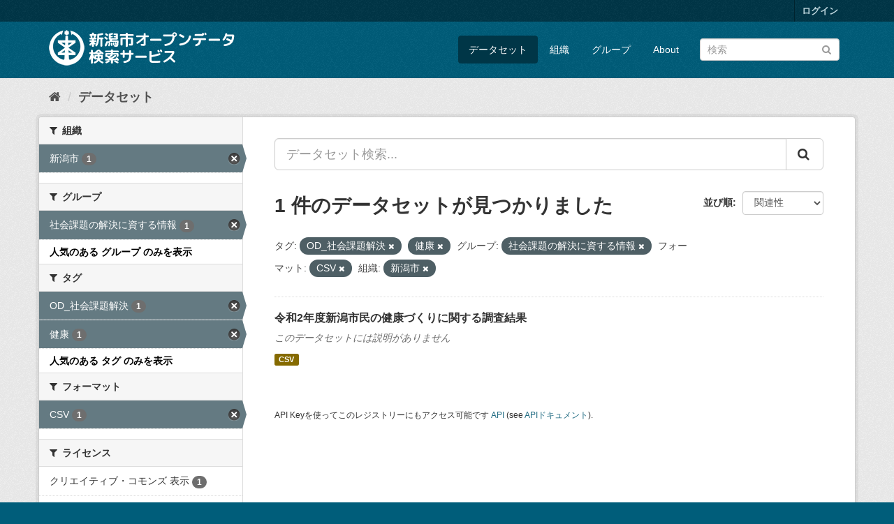

--- FILE ---
content_type: text/html; charset=utf-8
request_url: http://opendata.city.niigata.lg.jp/dataset/?_license_id_limit=0&tags=OD_%E7%A4%BE%E4%BC%9A%E8%AA%B2%E9%A1%8C%E8%A7%A3%E6%B1%BA&tags=%E5%81%A5%E5%BA%B7&_groups_limit=0&groups=41-od-kadaikaiketsu&res_format=CSV&organization=niigata-city&_tags_limit=0
body_size: 35014
content:
<!DOCTYPE html>
<!--[if IE 9]> <html lang="ja" class="ie9"> <![endif]-->
<!--[if gt IE 8]><!--> <html lang="ja"> <!--<![endif]-->
  <head>
    <meta charset="utf-8" />
      <meta name="generator" content="ckan 2.9.5" />
      <meta name="viewport" content="width=device-width, initial-scale=1.0">
    <title>データセット - 新潟市オープンデータ検索サービス</title>

    
    <link rel="shortcut icon" href="/base/images/ckan.ico" />
    
      
      
      
      
    

    
      
      
    

    
    <link href="/webassets/base/4f3188fa_main.css" rel="stylesheet"/>
    
  </head>

  
  <body data-site-root="http://opendata.city.niigata.lg.jp/" data-locale-root="http://opendata.city.niigata.lg.jp/" >

    
    <div class="sr-only sr-only-focusable"><a href="#content">スキップして内容へ</a></div>
  

  
     
<div class="account-masthead">
  <div class="container">
     
    <nav class="account not-authed" aria-label="Account">
      <ul class="list-unstyled">
        
        <li><a href="/user/login">ログイン</a></li>
         
      </ul>
    </nav>
     
  </div>
</div>

<header class="navbar navbar-static-top masthead">
    
  <div class="container">
    <div class="navbar-right">
      <button data-target="#main-navigation-toggle" data-toggle="collapse" class="navbar-toggle collapsed" type="button" aria-label="expand or collapse" aria-expanded="false">
        <span class="sr-only">Toggle navigation</span>
        <span class="fa fa-bars"></span>
      </button>
    </div>
    <hgroup class="header-image navbar-left">
       
      <a class="logo" href="/"><img src="/base/images/n_od_logo.png" alt="新潟市オープンデータ検索サービス" title="新潟市オープンデータ検索サービス" /></a>
       
    </hgroup>

    <div class="collapse navbar-collapse" id="main-navigation-toggle">
      
      <nav class="section navigation">
        <ul class="nav nav-pills">
            
		<li class="active"><a href="/dataset/">データセット</a></li><li><a href="/organization/">組織</a></li><li><a href="/group/">グループ</a></li><li><a href="/about">About</a></li>
	    
        </ul>
      </nav>
       
      <form class="section site-search simple-input" action="/dataset/" method="get">
        <div class="field">
          <label for="field-sitewide-search">データセットを検索</label>
          <input id="field-sitewide-search" type="text" class="form-control" name="q" placeholder="検索" aria-label="データセット検索"/>
          <button class="btn-search" type="submit" aria-label="Submit"><i class="fa fa-search"></i></button>
        </div>
      </form>
      
    </div>
  </div>
</header>

  
    <div class="main">
      <div id="content" class="container">
        
          
            <div class="flash-messages">
              
                
              
            </div>
          

          
            <div class="toolbar" role="navigation" aria-label="Breadcrumb">
              
                
                  <ol class="breadcrumb">
                    
<li class="home"><a href="/" aria-label="ホーム"><i class="fa fa-home"></i><span> ホーム</span></a></li>
                    
  <li class="active"><a href="/dataset/">データセット</a></li>

                  </ol>
                
              
            </div>
          

          <div class="row wrapper">
            
            
            

            
              <aside class="secondary col-sm-3">
                
                
  <div class="filters">
    <div>
      
        

    
    
	
	    
	    
		<section class="module module-narrow module-shallow">
		    
			<h2 class="module-heading">
			    <i class="fa fa-filter"></i>
			    
			    組織
			</h2>
		    
		    
			
			    
				<nav aria-label="組織">
				    <ul class="list-unstyled nav nav-simple nav-facet">
					
					    
					    
					    
					    
					    <li class="nav-item active">
						<a href="/dataset/?_license_id_limit=0&amp;tags=OD_%E7%A4%BE%E4%BC%9A%E8%AA%B2%E9%A1%8C%E8%A7%A3%E6%B1%BA&amp;tags=%E5%81%A5%E5%BA%B7&amp;_groups_limit=0&amp;groups=41-od-kadaikaiketsu&amp;res_format=CSV&amp;_tags_limit=0" title="">
						    <span class="item-label">新潟市</span>
						    <span class="hidden separator"> - </span>
						    <span class="item-count badge">1</span>
						</a>
					    </li>
					
				    </ul>
				</nav>

				<p class="module-footer">
				    
					
				    
				</p>
			    
			
		    
		</section>
	    
	
    

      
        

    
    
	
	    
	    
		<section class="module module-narrow module-shallow">
		    
			<h2 class="module-heading">
			    <i class="fa fa-filter"></i>
			    
			    グループ
			</h2>
		    
		    
			
			    
				<nav aria-label="グループ">
				    <ul class="list-unstyled nav nav-simple nav-facet">
					
					    
					    
					    
					    
					    <li class="nav-item active">
						<a href="/dataset/?_license_id_limit=0&amp;tags=OD_%E7%A4%BE%E4%BC%9A%E8%AA%B2%E9%A1%8C%E8%A7%A3%E6%B1%BA&amp;tags=%E5%81%A5%E5%BA%B7&amp;_groups_limit=0&amp;res_format=CSV&amp;organization=niigata-city&amp;_tags_limit=0" title="">
						    <span class="item-label">社会課題の解決に資する情報</span>
						    <span class="hidden separator"> - </span>
						    <span class="item-count badge">1</span>
						</a>
					    </li>
					
				    </ul>
				</nav>

				<p class="module-footer">
				    
					<a href="/dataset/?_license_id_limit=0&amp;tags=OD_%E7%A4%BE%E4%BC%9A%E8%AA%B2%E9%A1%8C%E8%A7%A3%E6%B1%BA&amp;tags=%E5%81%A5%E5%BA%B7&amp;groups=41-od-kadaikaiketsu&amp;res_format=CSV&amp;organization=niigata-city&amp;_tags_limit=0" class="read-more">人気のある グループ のみを表示</a>
				    
				</p>
			    
			
		    
		</section>
	    
	
    

      
        

    
    
	
	    
	    
		<section class="module module-narrow module-shallow">
		    
			<h2 class="module-heading">
			    <i class="fa fa-filter"></i>
			    
			    タグ
			</h2>
		    
		    
			
			    
				<nav aria-label="タグ">
				    <ul class="list-unstyled nav nav-simple nav-facet">
					
					    
					    
					    
					    
					    <li class="nav-item active">
						<a href="/dataset/?_license_id_limit=0&amp;tags=%E5%81%A5%E5%BA%B7&amp;_groups_limit=0&amp;groups=41-od-kadaikaiketsu&amp;res_format=CSV&amp;organization=niigata-city&amp;_tags_limit=0" title="">
						    <span class="item-label">OD_社会課題解決</span>
						    <span class="hidden separator"> - </span>
						    <span class="item-count badge">1</span>
						</a>
					    </li>
					
					    
					    
					    
					    
					    <li class="nav-item active">
						<a href="/dataset/?_license_id_limit=0&amp;tags=OD_%E7%A4%BE%E4%BC%9A%E8%AA%B2%E9%A1%8C%E8%A7%A3%E6%B1%BA&amp;_groups_limit=0&amp;groups=41-od-kadaikaiketsu&amp;res_format=CSV&amp;organization=niigata-city&amp;_tags_limit=0" title="">
						    <span class="item-label">健康</span>
						    <span class="hidden separator"> - </span>
						    <span class="item-count badge">1</span>
						</a>
					    </li>
					
				    </ul>
				</nav>

				<p class="module-footer">
				    
					<a href="/dataset/?_license_id_limit=0&amp;tags=OD_%E7%A4%BE%E4%BC%9A%E8%AA%B2%E9%A1%8C%E8%A7%A3%E6%B1%BA&amp;tags=%E5%81%A5%E5%BA%B7&amp;_groups_limit=0&amp;groups=41-od-kadaikaiketsu&amp;res_format=CSV&amp;organization=niigata-city" class="read-more">人気のある タグ のみを表示</a>
				    
				</p>
			    
			
		    
		</section>
	    
	
    

      
        

    
    
	
	    
	    
		<section class="module module-narrow module-shallow">
		    
			<h2 class="module-heading">
			    <i class="fa fa-filter"></i>
			    
			    フォーマット
			</h2>
		    
		    
			
			    
				<nav aria-label="フォーマット">
				    <ul class="list-unstyled nav nav-simple nav-facet">
					
					    
					    
					    
					    
					    <li class="nav-item active">
						<a href="/dataset/?_license_id_limit=0&amp;tags=OD_%E7%A4%BE%E4%BC%9A%E8%AA%B2%E9%A1%8C%E8%A7%A3%E6%B1%BA&amp;tags=%E5%81%A5%E5%BA%B7&amp;_groups_limit=0&amp;groups=41-od-kadaikaiketsu&amp;organization=niigata-city&amp;_tags_limit=0" title="">
						    <span class="item-label">CSV</span>
						    <span class="hidden separator"> - </span>
						    <span class="item-count badge">1</span>
						</a>
					    </li>
					
				    </ul>
				</nav>

				<p class="module-footer">
				    
					
				    
				</p>
			    
			
		    
		</section>
	    
	
    

      
        

    
    
	
	    
	    
		<section class="module module-narrow module-shallow">
		    
			<h2 class="module-heading">
			    <i class="fa fa-filter"></i>
			    
			    ライセンス
			</h2>
		    
		    
			
			    
				<nav aria-label="ライセンス">
				    <ul class="list-unstyled nav nav-simple nav-facet">
					
					    
					    
					    
					    
					    <li class="nav-item">
						<a href="/dataset/?_license_id_limit=0&amp;tags=OD_%E7%A4%BE%E4%BC%9A%E8%AA%B2%E9%A1%8C%E8%A7%A3%E6%B1%BA&amp;tags=%E5%81%A5%E5%BA%B7&amp;_groups_limit=0&amp;groups=41-od-kadaikaiketsu&amp;res_format=CSV&amp;organization=niigata-city&amp;_tags_limit=0&amp;license_id=cc-by" title="">
						    <span class="item-label">クリエイティブ・コモンズ 表示</span>
						    <span class="hidden separator"> - </span>
						    <span class="item-count badge">1</span>
						</a>
					    </li>
					
				    </ul>
				</nav>

				<p class="module-footer">
				    
					<a href="/dataset/?tags=OD_%E7%A4%BE%E4%BC%9A%E8%AA%B2%E9%A1%8C%E8%A7%A3%E6%B1%BA&amp;tags=%E5%81%A5%E5%BA%B7&amp;_groups_limit=0&amp;groups=41-od-kadaikaiketsu&amp;res_format=CSV&amp;organization=niigata-city&amp;_tags_limit=0" class="read-more">人気のある ライセンス のみを表示</a>
				    
				</p>
			    
			
		    
		</section>
	    
	
    

      
    </div>
    <a class="close no-text hide-filters"><i class="fa fa-times-circle"></i><span class="text">close</span></a>
  </div>

              </aside>
            

            
              <div class="primary col-sm-9 col-xs-12" role="main">
                
                
  <section class="module">
    <div class="module-content">
      
        
      
      
        
        
        







<form id="dataset-search-form" class="search-form" method="get" data-module="select-switch">

  
    <div class="input-group search-input-group">
      <input aria-label="データセット検索..." id="field-giant-search" type="text" class="form-control input-lg" name="q" value="" autocomplete="off" placeholder="データセット検索...">
      
      <span class="input-group-btn">
        <button class="btn btn-default btn-lg" type="submit" value="search" aria-label="Submit">
          <i class="fa fa-search"></i>
        </button>
      </span>
      
    </div>
  

  
    <span>
  
  

  
  
  
  <input type="hidden" name="tags" value="OD_社会課題解決" />
  
  
  
  
  
  <input type="hidden" name="tags" value="健康" />
  
  
  
  
  
  <input type="hidden" name="groups" value="41-od-kadaikaiketsu" />
  
  
  
  
  
  <input type="hidden" name="res_format" value="CSV" />
  
  
  
  
  
  <input type="hidden" name="organization" value="niigata-city" />
  
  
  
  </span>
  

  
    
      <div class="form-select form-group control-order-by">
        <label for="field-order-by">並び順</label>
        <select id="field-order-by" name="sort" class="form-control">
          
            
              <option value="score desc, metadata_modified desc" selected="selected">関連性</option>
            
          
            
              <option value="title_string asc">名前で昇順</option>
            
          
            
              <option value="title_string desc">名前で降順</option>
            
          
            
              <option value="metadata_modified desc">最終更新日</option>
            
          
            
          
        </select>
        
        <button class="btn btn-default js-hide" type="submit">Go</button>
        
      </div>
    
  

  
    
      <h1>

  
  
  
  

1 件のデータセットが見つかりました</h1>
    
  

  
    
      <p class="filter-list">
        
          
          <span class="facet">タグ:</span>
          
            <span class="filtered pill">OD_社会課題解決
              <a href="/dataset/?_license_id_limit=0&amp;tags=%E5%81%A5%E5%BA%B7&amp;_groups_limit=0&amp;groups=41-od-kadaikaiketsu&amp;res_format=CSV&amp;organization=niigata-city&amp;_tags_limit=0" class="remove" title="削除"><i class="fa fa-times"></i></a>
            </span>
          
            <span class="filtered pill">健康
              <a href="/dataset/?_license_id_limit=0&amp;tags=OD_%E7%A4%BE%E4%BC%9A%E8%AA%B2%E9%A1%8C%E8%A7%A3%E6%B1%BA&amp;_groups_limit=0&amp;groups=41-od-kadaikaiketsu&amp;res_format=CSV&amp;organization=niigata-city&amp;_tags_limit=0" class="remove" title="削除"><i class="fa fa-times"></i></a>
            </span>
          
        
          
          <span class="facet">グループ:</span>
          
            <span class="filtered pill">社会課題の解決に資する情報
              <a href="/dataset/?_license_id_limit=0&amp;tags=OD_%E7%A4%BE%E4%BC%9A%E8%AA%B2%E9%A1%8C%E8%A7%A3%E6%B1%BA&amp;tags=%E5%81%A5%E5%BA%B7&amp;_groups_limit=0&amp;res_format=CSV&amp;organization=niigata-city&amp;_tags_limit=0" class="remove" title="削除"><i class="fa fa-times"></i></a>
            </span>
          
        
          
          <span class="facet">フォーマット:</span>
          
            <span class="filtered pill">CSV
              <a href="/dataset/?_license_id_limit=0&amp;tags=OD_%E7%A4%BE%E4%BC%9A%E8%AA%B2%E9%A1%8C%E8%A7%A3%E6%B1%BA&amp;tags=%E5%81%A5%E5%BA%B7&amp;_groups_limit=0&amp;groups=41-od-kadaikaiketsu&amp;organization=niigata-city&amp;_tags_limit=0" class="remove" title="削除"><i class="fa fa-times"></i></a>
            </span>
          
        
          
          <span class="facet">組織:</span>
          
            <span class="filtered pill">新潟市
              <a href="/dataset/?_license_id_limit=0&amp;tags=OD_%E7%A4%BE%E4%BC%9A%E8%AA%B2%E9%A1%8C%E8%A7%A3%E6%B1%BA&amp;tags=%E5%81%A5%E5%BA%B7&amp;_groups_limit=0&amp;groups=41-od-kadaikaiketsu&amp;res_format=CSV&amp;_tags_limit=0" class="remove" title="削除"><i class="fa fa-times"></i></a>
            </span>
          
        
      </p>
      <a class="show-filters btn btn-default">フィルタ結果</a>
    
  

</form>




      
      
        

  
    <ul class="dataset-list list-unstyled">
    	
	      
	        






  <li class="dataset-item">
    
      <div class="dataset-content">
        
          <h2 class="dataset-heading">
            
              
            
            
		<a href="/dataset/od-syokuikuresearch_od-2020kenkoutyousa">令和2年度新潟市民の健康づくりに関する調査結果</a>
            
            
              
              
            
          </h2>
        
        
          
        
        
          
            <p class="empty">このデータセットには説明がありません</p>
          
        
      </div>
      
        
          
            <ul class="dataset-resources list-unstyled">
              
                
                <li>
                  <a href="/dataset/od-syokuikuresearch_od-2020kenkoutyousa" class="label label-default" data-format="csv">CSV</a>
                </li>
                
              
            </ul>
          
        
      
    
  </li>

	      
	    
    </ul>
  

      
    </div>

    
      
    
  </section>

  
    <section class="module">
      <div class="module-content">
        
          <small>
            
            
            
          API Keyを使ってこのレジストリーにもアクセス可能です <a href="/api/3">API</a> (see <a href="http://docs.ckan.org/en/2.9/api/">APIドキュメント</a>). 
          </small>
        
      </div>
    </section>
  

              </div>
            
          </div>
        
      </div>
    </div>
  
    <footer class="site-footer">
  <div class="container">
    
    <div class="row">
      <div class="col-md-8 footer-links">
        
          <ul class="list-unstyled">
            
              <li><a href="/about">About 新潟市オープンデータ検索サービス</a></li>
            
          </ul>
          <ul class="list-unstyled">
            
              
              <li><a href="http://docs.ckan.org/en/2.9/api/">CKAN API</a></li>
              <li><a href="http://www.ckan.org/">CKANアソシエーション</a></li>
              <li><a href="http://www.opendefinition.org/okd/"><img src="/base/images/od_80x15_blue.png" alt="Open Data"></a></li>
            
          </ul>
        
      </div>
      <div class="col-md-4 attribution">
        
          <p><strong>Powered by</strong> <a class="hide-text ckan-footer-logo" href="#">CKAN</a></p>
        
        
          
<form class="form-inline form-select lang-select" action="/util/redirect" data-module="select-switch" method="POST">
  <label for="field-lang-select">言語</label>
  <select id="field-lang-select" name="url" data-module="autocomplete" data-module-dropdown-class="lang-dropdown" data-module-container-class="lang-container">
    
      <option value="/ja/dataset/?_license_id_limit=0&amp;tags=OD_%E7%A4%BE%E4%BC%9A%E8%AA%B2%E9%A1%8C%E8%A7%A3%E6%B1%BA&amp;tags=%E5%81%A5%E5%BA%B7&amp;_groups_limit=0&amp;groups=41-od-kadaikaiketsu&amp;res_format=CSV&amp;organization=niigata-city&amp;_tags_limit=0" selected="selected">
        日本語
      </option>
    
      <option value="/en/dataset/?_license_id_limit=0&amp;tags=OD_%E7%A4%BE%E4%BC%9A%E8%AA%B2%E9%A1%8C%E8%A7%A3%E6%B1%BA&amp;tags=%E5%81%A5%E5%BA%B7&amp;_groups_limit=0&amp;groups=41-od-kadaikaiketsu&amp;res_format=CSV&amp;organization=niigata-city&amp;_tags_limit=0" >
        English
      </option>
    
      <option value="/pt_BR/dataset/?_license_id_limit=0&amp;tags=OD_%E7%A4%BE%E4%BC%9A%E8%AA%B2%E9%A1%8C%E8%A7%A3%E6%B1%BA&amp;tags=%E5%81%A5%E5%BA%B7&amp;_groups_limit=0&amp;groups=41-od-kadaikaiketsu&amp;res_format=CSV&amp;organization=niigata-city&amp;_tags_limit=0" >
        português (Brasil)
      </option>
    
      <option value="/it/dataset/?_license_id_limit=0&amp;tags=OD_%E7%A4%BE%E4%BC%9A%E8%AA%B2%E9%A1%8C%E8%A7%A3%E6%B1%BA&amp;tags=%E5%81%A5%E5%BA%B7&amp;_groups_limit=0&amp;groups=41-od-kadaikaiketsu&amp;res_format=CSV&amp;organization=niigata-city&amp;_tags_limit=0" >
        italiano
      </option>
    
      <option value="/cs_CZ/dataset/?_license_id_limit=0&amp;tags=OD_%E7%A4%BE%E4%BC%9A%E8%AA%B2%E9%A1%8C%E8%A7%A3%E6%B1%BA&amp;tags=%E5%81%A5%E5%BA%B7&amp;_groups_limit=0&amp;groups=41-od-kadaikaiketsu&amp;res_format=CSV&amp;organization=niigata-city&amp;_tags_limit=0" >
        čeština (Česko)
      </option>
    
      <option value="/ca/dataset/?_license_id_limit=0&amp;tags=OD_%E7%A4%BE%E4%BC%9A%E8%AA%B2%E9%A1%8C%E8%A7%A3%E6%B1%BA&amp;tags=%E5%81%A5%E5%BA%B7&amp;_groups_limit=0&amp;groups=41-od-kadaikaiketsu&amp;res_format=CSV&amp;organization=niigata-city&amp;_tags_limit=0" >
        català
      </option>
    
      <option value="/es/dataset/?_license_id_limit=0&amp;tags=OD_%E7%A4%BE%E4%BC%9A%E8%AA%B2%E9%A1%8C%E8%A7%A3%E6%B1%BA&amp;tags=%E5%81%A5%E5%BA%B7&amp;_groups_limit=0&amp;groups=41-od-kadaikaiketsu&amp;res_format=CSV&amp;organization=niigata-city&amp;_tags_limit=0" >
        español
      </option>
    
      <option value="/fr/dataset/?_license_id_limit=0&amp;tags=OD_%E7%A4%BE%E4%BC%9A%E8%AA%B2%E9%A1%8C%E8%A7%A3%E6%B1%BA&amp;tags=%E5%81%A5%E5%BA%B7&amp;_groups_limit=0&amp;groups=41-od-kadaikaiketsu&amp;res_format=CSV&amp;organization=niigata-city&amp;_tags_limit=0" >
        français
      </option>
    
      <option value="/el/dataset/?_license_id_limit=0&amp;tags=OD_%E7%A4%BE%E4%BC%9A%E8%AA%B2%E9%A1%8C%E8%A7%A3%E6%B1%BA&amp;tags=%E5%81%A5%E5%BA%B7&amp;_groups_limit=0&amp;groups=41-od-kadaikaiketsu&amp;res_format=CSV&amp;organization=niigata-city&amp;_tags_limit=0" >
        Ελληνικά
      </option>
    
      <option value="/sv/dataset/?_license_id_limit=0&amp;tags=OD_%E7%A4%BE%E4%BC%9A%E8%AA%B2%E9%A1%8C%E8%A7%A3%E6%B1%BA&amp;tags=%E5%81%A5%E5%BA%B7&amp;_groups_limit=0&amp;groups=41-od-kadaikaiketsu&amp;res_format=CSV&amp;organization=niigata-city&amp;_tags_limit=0" >
        svenska
      </option>
    
      <option value="/sr/dataset/?_license_id_limit=0&amp;tags=OD_%E7%A4%BE%E4%BC%9A%E8%AA%B2%E9%A1%8C%E8%A7%A3%E6%B1%BA&amp;tags=%E5%81%A5%E5%BA%B7&amp;_groups_limit=0&amp;groups=41-od-kadaikaiketsu&amp;res_format=CSV&amp;organization=niigata-city&amp;_tags_limit=0" >
        српски
      </option>
    
      <option value="/no/dataset/?_license_id_limit=0&amp;tags=OD_%E7%A4%BE%E4%BC%9A%E8%AA%B2%E9%A1%8C%E8%A7%A3%E6%B1%BA&amp;tags=%E5%81%A5%E5%BA%B7&amp;_groups_limit=0&amp;groups=41-od-kadaikaiketsu&amp;res_format=CSV&amp;organization=niigata-city&amp;_tags_limit=0" >
        norsk bokmål (Norge)
      </option>
    
      <option value="/sk/dataset/?_license_id_limit=0&amp;tags=OD_%E7%A4%BE%E4%BC%9A%E8%AA%B2%E9%A1%8C%E8%A7%A3%E6%B1%BA&amp;tags=%E5%81%A5%E5%BA%B7&amp;_groups_limit=0&amp;groups=41-od-kadaikaiketsu&amp;res_format=CSV&amp;organization=niigata-city&amp;_tags_limit=0" >
        slovenčina
      </option>
    
      <option value="/fi/dataset/?_license_id_limit=0&amp;tags=OD_%E7%A4%BE%E4%BC%9A%E8%AA%B2%E9%A1%8C%E8%A7%A3%E6%B1%BA&amp;tags=%E5%81%A5%E5%BA%B7&amp;_groups_limit=0&amp;groups=41-od-kadaikaiketsu&amp;res_format=CSV&amp;organization=niigata-city&amp;_tags_limit=0" >
        suomi
      </option>
    
      <option value="/ru/dataset/?_license_id_limit=0&amp;tags=OD_%E7%A4%BE%E4%BC%9A%E8%AA%B2%E9%A1%8C%E8%A7%A3%E6%B1%BA&amp;tags=%E5%81%A5%E5%BA%B7&amp;_groups_limit=0&amp;groups=41-od-kadaikaiketsu&amp;res_format=CSV&amp;organization=niigata-city&amp;_tags_limit=0" >
        русский
      </option>
    
      <option value="/de/dataset/?_license_id_limit=0&amp;tags=OD_%E7%A4%BE%E4%BC%9A%E8%AA%B2%E9%A1%8C%E8%A7%A3%E6%B1%BA&amp;tags=%E5%81%A5%E5%BA%B7&amp;_groups_limit=0&amp;groups=41-od-kadaikaiketsu&amp;res_format=CSV&amp;organization=niigata-city&amp;_tags_limit=0" >
        Deutsch
      </option>
    
      <option value="/pl/dataset/?_license_id_limit=0&amp;tags=OD_%E7%A4%BE%E4%BC%9A%E8%AA%B2%E9%A1%8C%E8%A7%A3%E6%B1%BA&amp;tags=%E5%81%A5%E5%BA%B7&amp;_groups_limit=0&amp;groups=41-od-kadaikaiketsu&amp;res_format=CSV&amp;organization=niigata-city&amp;_tags_limit=0" >
        polski
      </option>
    
      <option value="/nl/dataset/?_license_id_limit=0&amp;tags=OD_%E7%A4%BE%E4%BC%9A%E8%AA%B2%E9%A1%8C%E8%A7%A3%E6%B1%BA&amp;tags=%E5%81%A5%E5%BA%B7&amp;_groups_limit=0&amp;groups=41-od-kadaikaiketsu&amp;res_format=CSV&amp;organization=niigata-city&amp;_tags_limit=0" >
        Nederlands
      </option>
    
      <option value="/bg/dataset/?_license_id_limit=0&amp;tags=OD_%E7%A4%BE%E4%BC%9A%E8%AA%B2%E9%A1%8C%E8%A7%A3%E6%B1%BA&amp;tags=%E5%81%A5%E5%BA%B7&amp;_groups_limit=0&amp;groups=41-od-kadaikaiketsu&amp;res_format=CSV&amp;organization=niigata-city&amp;_tags_limit=0" >
        български
      </option>
    
      <option value="/ko_KR/dataset/?_license_id_limit=0&amp;tags=OD_%E7%A4%BE%E4%BC%9A%E8%AA%B2%E9%A1%8C%E8%A7%A3%E6%B1%BA&amp;tags=%E5%81%A5%E5%BA%B7&amp;_groups_limit=0&amp;groups=41-od-kadaikaiketsu&amp;res_format=CSV&amp;organization=niigata-city&amp;_tags_limit=0" >
        한국어 (대한민국)
      </option>
    
      <option value="/hu/dataset/?_license_id_limit=0&amp;tags=OD_%E7%A4%BE%E4%BC%9A%E8%AA%B2%E9%A1%8C%E8%A7%A3%E6%B1%BA&amp;tags=%E5%81%A5%E5%BA%B7&amp;_groups_limit=0&amp;groups=41-od-kadaikaiketsu&amp;res_format=CSV&amp;organization=niigata-city&amp;_tags_limit=0" >
        magyar
      </option>
    
      <option value="/sl/dataset/?_license_id_limit=0&amp;tags=OD_%E7%A4%BE%E4%BC%9A%E8%AA%B2%E9%A1%8C%E8%A7%A3%E6%B1%BA&amp;tags=%E5%81%A5%E5%BA%B7&amp;_groups_limit=0&amp;groups=41-od-kadaikaiketsu&amp;res_format=CSV&amp;organization=niigata-city&amp;_tags_limit=0" >
        slovenščina
      </option>
    
      <option value="/lv/dataset/?_license_id_limit=0&amp;tags=OD_%E7%A4%BE%E4%BC%9A%E8%AA%B2%E9%A1%8C%E8%A7%A3%E6%B1%BA&amp;tags=%E5%81%A5%E5%BA%B7&amp;_groups_limit=0&amp;groups=41-od-kadaikaiketsu&amp;res_format=CSV&amp;organization=niigata-city&amp;_tags_limit=0" >
        latviešu
      </option>
    
      <option value="/mk/dataset/?_license_id_limit=0&amp;tags=OD_%E7%A4%BE%E4%BC%9A%E8%AA%B2%E9%A1%8C%E8%A7%A3%E6%B1%BA&amp;tags=%E5%81%A5%E5%BA%B7&amp;_groups_limit=0&amp;groups=41-od-kadaikaiketsu&amp;res_format=CSV&amp;organization=niigata-city&amp;_tags_limit=0" >
        македонски
      </option>
    
      <option value="/es_AR/dataset/?_license_id_limit=0&amp;tags=OD_%E7%A4%BE%E4%BC%9A%E8%AA%B2%E9%A1%8C%E8%A7%A3%E6%B1%BA&amp;tags=%E5%81%A5%E5%BA%B7&amp;_groups_limit=0&amp;groups=41-od-kadaikaiketsu&amp;res_format=CSV&amp;organization=niigata-city&amp;_tags_limit=0" >
        español (Argentina)
      </option>
    
      <option value="/uk_UA/dataset/?_license_id_limit=0&amp;tags=OD_%E7%A4%BE%E4%BC%9A%E8%AA%B2%E9%A1%8C%E8%A7%A3%E6%B1%BA&amp;tags=%E5%81%A5%E5%BA%B7&amp;_groups_limit=0&amp;groups=41-od-kadaikaiketsu&amp;res_format=CSV&amp;organization=niigata-city&amp;_tags_limit=0" >
        українська (Україна)
      </option>
    
      <option value="/id/dataset/?_license_id_limit=0&amp;tags=OD_%E7%A4%BE%E4%BC%9A%E8%AA%B2%E9%A1%8C%E8%A7%A3%E6%B1%BA&amp;tags=%E5%81%A5%E5%BA%B7&amp;_groups_limit=0&amp;groups=41-od-kadaikaiketsu&amp;res_format=CSV&amp;organization=niigata-city&amp;_tags_limit=0" >
        Indonesia
      </option>
    
      <option value="/tr/dataset/?_license_id_limit=0&amp;tags=OD_%E7%A4%BE%E4%BC%9A%E8%AA%B2%E9%A1%8C%E8%A7%A3%E6%B1%BA&amp;tags=%E5%81%A5%E5%BA%B7&amp;_groups_limit=0&amp;groups=41-od-kadaikaiketsu&amp;res_format=CSV&amp;organization=niigata-city&amp;_tags_limit=0" >
        Türkçe
      </option>
    
      <option value="/sq/dataset/?_license_id_limit=0&amp;tags=OD_%E7%A4%BE%E4%BC%9A%E8%AA%B2%E9%A1%8C%E8%A7%A3%E6%B1%BA&amp;tags=%E5%81%A5%E5%BA%B7&amp;_groups_limit=0&amp;groups=41-od-kadaikaiketsu&amp;res_format=CSV&amp;organization=niigata-city&amp;_tags_limit=0" >
        shqip
      </option>
    
      <option value="/uk/dataset/?_license_id_limit=0&amp;tags=OD_%E7%A4%BE%E4%BC%9A%E8%AA%B2%E9%A1%8C%E8%A7%A3%E6%B1%BA&amp;tags=%E5%81%A5%E5%BA%B7&amp;_groups_limit=0&amp;groups=41-od-kadaikaiketsu&amp;res_format=CSV&amp;organization=niigata-city&amp;_tags_limit=0" >
        українська
      </option>
    
      <option value="/zh_Hant_TW/dataset/?_license_id_limit=0&amp;tags=OD_%E7%A4%BE%E4%BC%9A%E8%AA%B2%E9%A1%8C%E8%A7%A3%E6%B1%BA&amp;tags=%E5%81%A5%E5%BA%B7&amp;_groups_limit=0&amp;groups=41-od-kadaikaiketsu&amp;res_format=CSV&amp;organization=niigata-city&amp;_tags_limit=0" >
        中文 (繁體, 台灣)
      </option>
    
      <option value="/lt/dataset/?_license_id_limit=0&amp;tags=OD_%E7%A4%BE%E4%BC%9A%E8%AA%B2%E9%A1%8C%E8%A7%A3%E6%B1%BA&amp;tags=%E5%81%A5%E5%BA%B7&amp;_groups_limit=0&amp;groups=41-od-kadaikaiketsu&amp;res_format=CSV&amp;organization=niigata-city&amp;_tags_limit=0" >
        lietuvių
      </option>
    
      <option value="/pt_PT/dataset/?_license_id_limit=0&amp;tags=OD_%E7%A4%BE%E4%BC%9A%E8%AA%B2%E9%A1%8C%E8%A7%A3%E6%B1%BA&amp;tags=%E5%81%A5%E5%BA%B7&amp;_groups_limit=0&amp;groups=41-od-kadaikaiketsu&amp;res_format=CSV&amp;organization=niigata-city&amp;_tags_limit=0" >
        português (Portugal)
      </option>
    
      <option value="/sr_Latn/dataset/?_license_id_limit=0&amp;tags=OD_%E7%A4%BE%E4%BC%9A%E8%AA%B2%E9%A1%8C%E8%A7%A3%E6%B1%BA&amp;tags=%E5%81%A5%E5%BA%B7&amp;_groups_limit=0&amp;groups=41-od-kadaikaiketsu&amp;res_format=CSV&amp;organization=niigata-city&amp;_tags_limit=0" >
        srpski (latinica)
      </option>
    
      <option value="/en_AU/dataset/?_license_id_limit=0&amp;tags=OD_%E7%A4%BE%E4%BC%9A%E8%AA%B2%E9%A1%8C%E8%A7%A3%E6%B1%BA&amp;tags=%E5%81%A5%E5%BA%B7&amp;_groups_limit=0&amp;groups=41-od-kadaikaiketsu&amp;res_format=CSV&amp;organization=niigata-city&amp;_tags_limit=0" >
        English (Australia)
      </option>
    
      <option value="/ro/dataset/?_license_id_limit=0&amp;tags=OD_%E7%A4%BE%E4%BC%9A%E8%AA%B2%E9%A1%8C%E8%A7%A3%E6%B1%BA&amp;tags=%E5%81%A5%E5%BA%B7&amp;_groups_limit=0&amp;groups=41-od-kadaikaiketsu&amp;res_format=CSV&amp;organization=niigata-city&amp;_tags_limit=0" >
        română
      </option>
    
      <option value="/hr/dataset/?_license_id_limit=0&amp;tags=OD_%E7%A4%BE%E4%BC%9A%E8%AA%B2%E9%A1%8C%E8%A7%A3%E6%B1%BA&amp;tags=%E5%81%A5%E5%BA%B7&amp;_groups_limit=0&amp;groups=41-od-kadaikaiketsu&amp;res_format=CSV&amp;organization=niigata-city&amp;_tags_limit=0" >
        hrvatski
      </option>
    
      <option value="/fa_IR/dataset/?_license_id_limit=0&amp;tags=OD_%E7%A4%BE%E4%BC%9A%E8%AA%B2%E9%A1%8C%E8%A7%A3%E6%B1%BA&amp;tags=%E5%81%A5%E5%BA%B7&amp;_groups_limit=0&amp;groups=41-od-kadaikaiketsu&amp;res_format=CSV&amp;organization=niigata-city&amp;_tags_limit=0" >
        فارسی (ایران)
      </option>
    
      <option value="/th/dataset/?_license_id_limit=0&amp;tags=OD_%E7%A4%BE%E4%BC%9A%E8%AA%B2%E9%A1%8C%E8%A7%A3%E6%B1%BA&amp;tags=%E5%81%A5%E5%BA%B7&amp;_groups_limit=0&amp;groups=41-od-kadaikaiketsu&amp;res_format=CSV&amp;organization=niigata-city&amp;_tags_limit=0" >
        ไทย
      </option>
    
      <option value="/da_DK/dataset/?_license_id_limit=0&amp;tags=OD_%E7%A4%BE%E4%BC%9A%E8%AA%B2%E9%A1%8C%E8%A7%A3%E6%B1%BA&amp;tags=%E5%81%A5%E5%BA%B7&amp;_groups_limit=0&amp;groups=41-od-kadaikaiketsu&amp;res_format=CSV&amp;organization=niigata-city&amp;_tags_limit=0" >
        dansk (Danmark)
      </option>
    
      <option value="/tl/dataset/?_license_id_limit=0&amp;tags=OD_%E7%A4%BE%E4%BC%9A%E8%AA%B2%E9%A1%8C%E8%A7%A3%E6%B1%BA&amp;tags=%E5%81%A5%E5%BA%B7&amp;_groups_limit=0&amp;groups=41-od-kadaikaiketsu&amp;res_format=CSV&amp;organization=niigata-city&amp;_tags_limit=0" >
        Filipino (Pilipinas)
      </option>
    
      <option value="/mn_MN/dataset/?_license_id_limit=0&amp;tags=OD_%E7%A4%BE%E4%BC%9A%E8%AA%B2%E9%A1%8C%E8%A7%A3%E6%B1%BA&amp;tags=%E5%81%A5%E5%BA%B7&amp;_groups_limit=0&amp;groups=41-od-kadaikaiketsu&amp;res_format=CSV&amp;organization=niigata-city&amp;_tags_limit=0" >
        монгол (Монгол)
      </option>
    
      <option value="/zh_Hans_CN/dataset/?_license_id_limit=0&amp;tags=OD_%E7%A4%BE%E4%BC%9A%E8%AA%B2%E9%A1%8C%E8%A7%A3%E6%B1%BA&amp;tags=%E5%81%A5%E5%BA%B7&amp;_groups_limit=0&amp;groups=41-od-kadaikaiketsu&amp;res_format=CSV&amp;organization=niigata-city&amp;_tags_limit=0" >
        中文 (简体, 中国)
      </option>
    
      <option value="/eu/dataset/?_license_id_limit=0&amp;tags=OD_%E7%A4%BE%E4%BC%9A%E8%AA%B2%E9%A1%8C%E8%A7%A3%E6%B1%BA&amp;tags=%E5%81%A5%E5%BA%B7&amp;_groups_limit=0&amp;groups=41-od-kadaikaiketsu&amp;res_format=CSV&amp;organization=niigata-city&amp;_tags_limit=0" >
        euskara
      </option>
    
      <option value="/ar/dataset/?_license_id_limit=0&amp;tags=OD_%E7%A4%BE%E4%BC%9A%E8%AA%B2%E9%A1%8C%E8%A7%A3%E6%B1%BA&amp;tags=%E5%81%A5%E5%BA%B7&amp;_groups_limit=0&amp;groups=41-od-kadaikaiketsu&amp;res_format=CSV&amp;organization=niigata-city&amp;_tags_limit=0" >
        العربية
      </option>
    
      <option value="/he/dataset/?_license_id_limit=0&amp;tags=OD_%E7%A4%BE%E4%BC%9A%E8%AA%B2%E9%A1%8C%E8%A7%A3%E6%B1%BA&amp;tags=%E5%81%A5%E5%BA%B7&amp;_groups_limit=0&amp;groups=41-od-kadaikaiketsu&amp;res_format=CSV&amp;organization=niigata-city&amp;_tags_limit=0" >
        עברית
      </option>
    
      <option value="/vi/dataset/?_license_id_limit=0&amp;tags=OD_%E7%A4%BE%E4%BC%9A%E8%AA%B2%E9%A1%8C%E8%A7%A3%E6%B1%BA&amp;tags=%E5%81%A5%E5%BA%B7&amp;_groups_limit=0&amp;groups=41-od-kadaikaiketsu&amp;res_format=CSV&amp;organization=niigata-city&amp;_tags_limit=0" >
        Tiếng Việt
      </option>
    
      <option value="/my_MM/dataset/?_license_id_limit=0&amp;tags=OD_%E7%A4%BE%E4%BC%9A%E8%AA%B2%E9%A1%8C%E8%A7%A3%E6%B1%BA&amp;tags=%E5%81%A5%E5%BA%B7&amp;_groups_limit=0&amp;groups=41-od-kadaikaiketsu&amp;res_format=CSV&amp;organization=niigata-city&amp;_tags_limit=0" >
        မြန်မာ (မြန်မာ)
      </option>
    
      <option value="/gl/dataset/?_license_id_limit=0&amp;tags=OD_%E7%A4%BE%E4%BC%9A%E8%AA%B2%E9%A1%8C%E8%A7%A3%E6%B1%BA&amp;tags=%E5%81%A5%E5%BA%B7&amp;_groups_limit=0&amp;groups=41-od-kadaikaiketsu&amp;res_format=CSV&amp;organization=niigata-city&amp;_tags_limit=0" >
        galego
      </option>
    
      <option value="/am/dataset/?_license_id_limit=0&amp;tags=OD_%E7%A4%BE%E4%BC%9A%E8%AA%B2%E9%A1%8C%E8%A7%A3%E6%B1%BA&amp;tags=%E5%81%A5%E5%BA%B7&amp;_groups_limit=0&amp;groups=41-od-kadaikaiketsu&amp;res_format=CSV&amp;organization=niigata-city&amp;_tags_limit=0" >
        አማርኛ
      </option>
    
      <option value="/km/dataset/?_license_id_limit=0&amp;tags=OD_%E7%A4%BE%E4%BC%9A%E8%AA%B2%E9%A1%8C%E8%A7%A3%E6%B1%BA&amp;tags=%E5%81%A5%E5%BA%B7&amp;_groups_limit=0&amp;groups=41-od-kadaikaiketsu&amp;res_format=CSV&amp;organization=niigata-city&amp;_tags_limit=0" >
        ខ្មែរ
      </option>
    
      <option value="/ne/dataset/?_license_id_limit=0&amp;tags=OD_%E7%A4%BE%E4%BC%9A%E8%AA%B2%E9%A1%8C%E8%A7%A3%E6%B1%BA&amp;tags=%E5%81%A5%E5%BA%B7&amp;_groups_limit=0&amp;groups=41-od-kadaikaiketsu&amp;res_format=CSV&amp;organization=niigata-city&amp;_tags_limit=0" >
        नेपाली
      </option>
    
      <option value="/is/dataset/?_license_id_limit=0&amp;tags=OD_%E7%A4%BE%E4%BC%9A%E8%AA%B2%E9%A1%8C%E8%A7%A3%E6%B1%BA&amp;tags=%E5%81%A5%E5%BA%B7&amp;_groups_limit=0&amp;groups=41-od-kadaikaiketsu&amp;res_format=CSV&amp;organization=niigata-city&amp;_tags_limit=0" >
        íslenska
      </option>
    
  </select>
  <button class="btn btn-default js-hide" type="submit">Go</button>
</form>
        
      </div>
    </div>
    
  </div>

  
    
  
</footer>
  
  
  
  
  
    

      

    
    
    <link href="/webassets/vendor/f3b8236b_select2.css" rel="stylesheet"/>
<link href="/webassets/vendor/0b01aef1_font-awesome.css" rel="stylesheet"/>
    <script src="/webassets/vendor/d8ae4bed_jquery.js" type="text/javascript"></script>
<script src="/webassets/vendor/fb6095a0_vendor.js" type="text/javascript"></script>
<script src="/webassets/vendor/580fa18d_bootstrap.js" type="text/javascript"></script>
<script src="/webassets/base/15a18f6c_main.js" type="text/javascript"></script>
<script src="/webassets/base/266988e1_ckan.js" type="text/javascript"></script>
  </body>
</html>

--- FILE ---
content_type: text/javascript; charset=utf-8
request_url: http://opendata.city.niigata.lg.jp/webassets/vendor/fb6095a0_vendor.js
body_size: 467089
content:
(function(root,undef){var ArrayProto=Array.prototype,ObjProto=Object.prototype,slice=ArrayProto.slice,hasOwnProp=ObjProto.hasOwnProperty,nativeForEach=ArrayProto.forEach,breaker={};var _={forEach:function(obj,iterator,context){var i,l,key;if(obj===null){return;}
if(nativeForEach&&obj.forEach===nativeForEach){obj.forEach(iterator,context);}
else if(obj.length===+obj.length){for(i=0,l=obj.length;i<l;i++){if(i in obj&&iterator.call(context,obj[i],i,obj)===breaker){return;}}}
else{for(key in obj){if(hasOwnProp.call(obj,key)){if(iterator.call(context,obj[key],key,obj)===breaker){return;}}}}},extend:function(obj){this.forEach(slice.call(arguments,1),function(source){for(var prop in source){obj[prop]=source[prop];}});return obj;}};var Jed=function(options){this.defaults={"locale_data":{"messages":{"":{"domain":"messages","lang":"en","plural_forms":"nplurals=2; plural=(n != 1);"}}},"domain":"messages"};this.options=_.extend({},this.defaults,options);this.textdomain(this.options.domain);if(options.domain&&!this.options.locale_data[this.options.domain]){throw new Error('Text domain set to non-existent domain: `'+domain+'`');}};Jed.context_delimiter=String.fromCharCode(4);function getPluralFormFunc(plural_form_string){return Jed.PF.compile(plural_form_string||"nplurals=2; plural=(n != 1);");}
function Chain(key,i18n){this._key=key;this._i18n=i18n;}
_.extend(Chain.prototype,{onDomain:function(domain){this._domain=domain;return this;},withContext:function(context){this._context=context;return this;},ifPlural:function(num,pkey){this._val=num;this._pkey=pkey;return this;},fetch:function(sArr){if({}.toString.call(sArr)!='[object Array]'){sArr=[].slice.call(arguments);}
return(sArr&&sArr.length?Jed.sprintf:function(x){return x;})(this._i18n.dcnpgettext(this._domain,this._context,this._key,this._pkey,this._val),sArr);}});_.extend(Jed.prototype,{translate:function(key){return new Chain(key,this);},textdomain:function(domain){if(!domain){return this._textdomain;}
this._textdomain=domain;},gettext:function(key){return this.dcnpgettext.call(this,undef,undef,key);},dgettext:function(domain,key){return this.dcnpgettext.call(this,domain,undef,key);},dcgettext:function(domain,key){return this.dcnpgettext.call(this,domain,undef,key);},ngettext:function(skey,pkey,val){return this.dcnpgettext.call(this,undef,undef,skey,pkey,val);},dngettext:function(domain,skey,pkey,val){return this.dcnpgettext.call(this,domain,undef,skey,pkey,val);},dcngettext:function(domain,skey,pkey,val){return this.dcnpgettext.call(this,domain,undef,skey,pkey,val);},pgettext:function(context,key){return this.dcnpgettext.call(this,undef,context,key);},dpgettext:function(domain,context,key){return this.dcnpgettext.call(this,domain,context,key);},dcpgettext:function(domain,context,key){return this.dcnpgettext.call(this,domain,context,key);},npgettext:function(context,skey,pkey,val){return this.dcnpgettext.call(this,undef,context,skey,pkey,val);},dnpgettext:function(domain,context,skey,pkey,val){return this.dcnpgettext.call(this,domain,context,skey,pkey,val);},dcnpgettext:function(domain,context,singular_key,plural_key,val){plural_key=plural_key||singular_key;domain=domain||this._textdomain;val=typeof val=='undefined'?1:val;var fallback;if(!this.options){fallback=new Jed();return fallback.dcnpgettext.call(fallback,undefined,undefined,singular_key,plural_key,val);}
if(!this.options.locale_data){throw new Error('No locale data provided.');}
if(!this.options.locale_data[domain]){throw new Error('Domain `'+domain+'` was not found.');}
if(!this.options.locale_data[domain][""]){throw new Error('No locale meta information provided.');}
if(!singular_key){throw new Error('No translation key found.');}
if(typeof val!='number'){try{val=parseInt(val,10);}
catch(e){throw new Error('Error parsing the value.');}
if(isNaN(val)){throw new Error('The number that was passed in is not a number.');}}
var key=context?context+Jed.context_delimiter+singular_key:singular_key,locale_data=this.options.locale_data,dict=locale_data[domain],defaultPF=this.defaults.locale_data.messages[""].plural_forms,val_idx=getPluralFormFunc(dict[""].plural_forms)(val)+1,val_list,res;if(!dict){throw new Error('No domain named `'+domain+'` could be found.');}
val_list=dict[key];if(!val_list||val_idx>=val_list.length){res=[null,singular_key,plural_key];return res[getPluralFormFunc()(val)+1];}
res=val_list[val_idx];if(!res){res=[null,singular_key,plural_key];return res[getPluralFormFunc()(val)+1];}
return res;}});var sprintf=(function(){function get_type(variable){return Object.prototype.toString.call(variable).slice(8,-1).toLowerCase();}
function str_repeat(input,multiplier){for(var output=[];multiplier>0;output[--multiplier]=input){}
return output.join('');}
var str_format=function(){if(!str_format.cache.hasOwnProperty(arguments[0])){str_format.cache[arguments[0]]=str_format.parse(arguments[0]);}
return str_format.format.call(null,str_format.cache[arguments[0]],arguments);};str_format.format=function(parse_tree,argv){var cursor=1,tree_length=parse_tree.length,node_type='',arg,output=[],i,k,match,pad,pad_character,pad_length;for(i=0;i<tree_length;i++){node_type=get_type(parse_tree[i]);if(node_type==='string'){output.push(parse_tree[i]);}
else if(node_type==='array'){match=parse_tree[i];if(match[2]){arg=argv[cursor];for(k=0;k<match[2].length;k++){if(!arg.hasOwnProperty(match[2][k])){throw(sprintf('[sprintf] property "%s" does not exist',match[2][k]));}
arg=arg[match[2][k]];}}
else if(match[1]){arg=argv[match[1]];}
else{arg=argv[cursor++];}
if(/[^s]/.test(match[8])&&(get_type(arg)!='number')){throw(sprintf('[sprintf] expecting number but found %s',get_type(arg)));}
if(typeof arg=='undefined'||arg===null){arg='';}
switch(match[8]){case'b':arg=arg.toString(2);break;case'c':arg=String.fromCharCode(arg);break;case'd':arg=parseInt(arg,10);break;case'e':arg=match[7]?arg.toExponential(match[7]):arg.toExponential();break;case'f':arg=match[7]?parseFloat(arg).toFixed(match[7]):parseFloat(arg);break;case'o':arg=arg.toString(8);break;case's':arg=((arg=String(arg))&&match[7]?arg.substring(0,match[7]):arg);break;case'u':arg=Math.abs(arg);break;case'x':arg=arg.toString(16);break;case'X':arg=arg.toString(16).toUpperCase();break;}
arg=(/[def]/.test(match[8])&&match[3]&&arg>=0?'+'+arg:arg);pad_character=match[4]?match[4]=='0'?'0':match[4].charAt(1):' ';pad_length=match[6]-String(arg).length;pad=match[6]?str_repeat(pad_character,pad_length):'';output.push(match[5]?arg+pad:pad+arg);}}
return output.join('');};str_format.cache={};str_format.parse=function(fmt){var _fmt=fmt,match=[],parse_tree=[],arg_names=0;while(_fmt){if((match=/^[^\x25]+/.exec(_fmt))!==null){parse_tree.push(match[0]);}
else if((match=/^\x25{2}/.exec(_fmt))!==null){parse_tree.push('%');}
else if((match=/^\x25(?:([1-9]\d*)\$|\(([^\)]+)\))?(\+)?(0|'[^$])?(-)?(\d+)?(?:\.(\d+))?([b-fosuxX])/.exec(_fmt))!==null){if(match[2]){arg_names|=1;var field_list=[],replacement_field=match[2],field_match=[];if((field_match=/^([a-z_][a-z_\d]*)/i.exec(replacement_field))!==null){field_list.push(field_match[1]);while((replacement_field=replacement_field.substring(field_match[0].length))!==''){if((field_match=/^\.([a-z_][a-z_\d]*)/i.exec(replacement_field))!==null){field_list.push(field_match[1]);}
else if((field_match=/^\[(\d+)\]/.exec(replacement_field))!==null){field_list.push(field_match[1]);}
else{throw('[sprintf] huh?');}}}
else{throw('[sprintf] huh?');}
match[2]=field_list;}
else{arg_names|=2;}
if(arg_names===3){throw('[sprintf] mixing positional and named placeholders is not (yet) supported');}
parse_tree.push(match);}
else{throw('[sprintf] huh?');}
_fmt=_fmt.substring(match[0].length);}
return parse_tree;};return str_format;})();var vsprintf=function(fmt,argv){argv.unshift(fmt);return sprintf.apply(null,argv);};Jed.parse_plural=function(plural_forms,n){plural_forms=plural_forms.replace(/n/g,n);return Jed.parse_expression(plural_forms);};Jed.sprintf=function(fmt,args){if({}.toString.call(args)=='[object Array]'){return vsprintf(fmt,[].slice.call(args));}
return sprintf.apply(this,[].slice.call(arguments));};Jed.prototype.sprintf=function(){return Jed.sprintf.apply(this,arguments);};Jed.PF={};Jed.PF.parse=function(p){var plural_str=Jed.PF.extractPluralExpr(p);return Jed.PF.parser.parse.call(Jed.PF.parser,plural_str);};Jed.PF.compile=function(p){function imply(val){return(val===true?1:val?val:0);}
var ast=Jed.PF.parse(p);return function(n){return imply(Jed.PF.interpreter(ast)(n));};};Jed.PF.interpreter=function(ast){return function(n){var res;switch(ast.type){case'GROUP':return Jed.PF.interpreter(ast.expr)(n);case'TERNARY':if(Jed.PF.interpreter(ast.expr)(n)){return Jed.PF.interpreter(ast.truthy)(n);}
return Jed.PF.interpreter(ast.falsey)(n);case'OR':return Jed.PF.interpreter(ast.left)(n)||Jed.PF.interpreter(ast.right)(n);case'AND':return Jed.PF.interpreter(ast.left)(n)&&Jed.PF.interpreter(ast.right)(n);case'LT':return Jed.PF.interpreter(ast.left)(n)<Jed.PF.interpreter(ast.right)(n);case'GT':return Jed.PF.interpreter(ast.left)(n)>Jed.PF.interpreter(ast.right)(n);case'LTE':return Jed.PF.interpreter(ast.left)(n)<=Jed.PF.interpreter(ast.right)(n);case'GTE':return Jed.PF.interpreter(ast.left)(n)>=Jed.PF.interpreter(ast.right)(n);case'EQ':return Jed.PF.interpreter(ast.left)(n)==Jed.PF.interpreter(ast.right)(n);case'NEQ':return Jed.PF.interpreter(ast.left)(n)!=Jed.PF.interpreter(ast.right)(n);case'MOD':return Jed.PF.interpreter(ast.left)(n)%Jed.PF.interpreter(ast.right)(n);case'VAR':return n;case'NUM':return ast.val;default:throw new Error("Invalid Token found.");}};};Jed.PF.extractPluralExpr=function(p){p=p.replace(/^\s\s*/,'').replace(/\s\s*$/,'');if(!/;\s*$/.test(p)){p=p.concat(';');}
var nplurals_re=/nplurals\=(\d+);/,plural_re=/plural\=(.*);/,nplurals_matches=p.match(nplurals_re),res={},plural_matches;if(nplurals_matches.length>1){res.nplurals=nplurals_matches[1];}
else{throw new Error('nplurals not found in plural_forms string: '+p);}
p=p.replace(nplurals_re,"");plural_matches=p.match(plural_re);if(!(plural_matches&&plural_matches.length>1)){throw new Error('`plural` expression not found: '+p);}
return plural_matches[1];};Jed.PF.parser=(function(){var parser={trace:function trace(){},yy:{},symbols_:{"error":2,"expressions":3,"e":4,"EOF":5,"?":6,":":7,"||":8,"&&":9,"<":10,"<=":11,">":12,">=":13,"!=":14,"==":15,"%":16,"(":17,")":18,"n":19,"NUMBER":20,"$accept":0,"$end":1},terminals_:{2:"error",5:"EOF",6:"?",7:":",8:"||",9:"&&",10:"<",11:"<=",12:">",13:">=",14:"!=",15:"==",16:"%",17:"(",18:")",19:"n",20:"NUMBER"},productions_:[0,[3,2],[4,5],[4,3],[4,3],[4,3],[4,3],[4,3],[4,3],[4,3],[4,3],[4,3],[4,3],[4,1],[4,1]],performAction:function anonymous(yytext,yyleng,yylineno,yy,yystate,$$,_$){var $0=$$.length-1;switch(yystate){case 1:return{type:'GROUP',expr:$$[$0-1]};break;case 2:this.$={type:'TERNARY',expr:$$[$0-4],truthy:$$[$0-2],falsey:$$[$0]};break;case 3:this.$={type:"OR",left:$$[$0-2],right:$$[$0]};break;case 4:this.$={type:"AND",left:$$[$0-2],right:$$[$0]};break;case 5:this.$={type:'LT',left:$$[$0-2],right:$$[$0]};break;case 6:this.$={type:'LTE',left:$$[$0-2],right:$$[$0]};break;case 7:this.$={type:'GT',left:$$[$0-2],right:$$[$0]};break;case 8:this.$={type:'GTE',left:$$[$0-2],right:$$[$0]};break;case 9:this.$={type:'NEQ',left:$$[$0-2],right:$$[$0]};break;case 10:this.$={type:'EQ',left:$$[$0-2],right:$$[$0]};break;case 11:this.$={type:'MOD',left:$$[$0-2],right:$$[$0]};break;case 12:this.$={type:'GROUP',expr:$$[$0-1]};break;case 13:this.$={type:'VAR'};break;case 14:this.$={type:'NUM',val:Number(yytext)};break;}},table:[{3:1,4:2,17:[1,3],19:[1,4],20:[1,5]},{1:[3]},{5:[1,6],6:[1,7],8:[1,8],9:[1,9],10:[1,10],11:[1,11],12:[1,12],13:[1,13],14:[1,14],15:[1,15],16:[1,16]},{4:17,17:[1,3],19:[1,4],20:[1,5]},{5:[2,13],6:[2,13],7:[2,13],8:[2,13],9:[2,13],10:[2,13],11:[2,13],12:[2,13],13:[2,13],14:[2,13],15:[2,13],16:[2,13],18:[2,13]},{5:[2,14],6:[2,14],7:[2,14],8:[2,14],9:[2,14],10:[2,14],11:[2,14],12:[2,14],13:[2,14],14:[2,14],15:[2,14],16:[2,14],18:[2,14]},{1:[2,1]},{4:18,17:[1,3],19:[1,4],20:[1,5]},{4:19,17:[1,3],19:[1,4],20:[1,5]},{4:20,17:[1,3],19:[1,4],20:[1,5]},{4:21,17:[1,3],19:[1,4],20:[1,5]},{4:22,17:[1,3],19:[1,4],20:[1,5]},{4:23,17:[1,3],19:[1,4],20:[1,5]},{4:24,17:[1,3],19:[1,4],20:[1,5]},{4:25,17:[1,3],19:[1,4],20:[1,5]},{4:26,17:[1,3],19:[1,4],20:[1,5]},{4:27,17:[1,3],19:[1,4],20:[1,5]},{6:[1,7],8:[1,8],9:[1,9],10:[1,10],11:[1,11],12:[1,12],13:[1,13],14:[1,14],15:[1,15],16:[1,16],18:[1,28]},{6:[1,7],7:[1,29],8:[1,8],9:[1,9],10:[1,10],11:[1,11],12:[1,12],13:[1,13],14:[1,14],15:[1,15],16:[1,16]},{5:[2,3],6:[2,3],7:[2,3],8:[2,3],9:[1,9],10:[1,10],11:[1,11],12:[1,12],13:[1,13],14:[1,14],15:[1,15],16:[1,16],18:[2,3]},{5:[2,4],6:[2,4],7:[2,4],8:[2,4],9:[2,4],10:[1,10],11:[1,11],12:[1,12],13:[1,13],14:[1,14],15:[1,15],16:[1,16],18:[2,4]},{5:[2,5],6:[2,5],7:[2,5],8:[2,5],9:[2,5],10:[2,5],11:[2,5],12:[2,5],13:[2,5],14:[2,5],15:[2,5],16:[1,16],18:[2,5]},{5:[2,6],6:[2,6],7:[2,6],8:[2,6],9:[2,6],10:[2,6],11:[2,6],12:[2,6],13:[2,6],14:[2,6],15:[2,6],16:[1,16],18:[2,6]},{5:[2,7],6:[2,7],7:[2,7],8:[2,7],9:[2,7],10:[2,7],11:[2,7],12:[2,7],13:[2,7],14:[2,7],15:[2,7],16:[1,16],18:[2,7]},{5:[2,8],6:[2,8],7:[2,8],8:[2,8],9:[2,8],10:[2,8],11:[2,8],12:[2,8],13:[2,8],14:[2,8],15:[2,8],16:[1,16],18:[2,8]},{5:[2,9],6:[2,9],7:[2,9],8:[2,9],9:[2,9],10:[2,9],11:[2,9],12:[2,9],13:[2,9],14:[2,9],15:[2,9],16:[1,16],18:[2,9]},{5:[2,10],6:[2,10],7:[2,10],8:[2,10],9:[2,10],10:[2,10],11:[2,10],12:[2,10],13:[2,10],14:[2,10],15:[2,10],16:[1,16],18:[2,10]},{5:[2,11],6:[2,11],7:[2,11],8:[2,11],9:[2,11],10:[2,11],11:[2,11],12:[2,11],13:[2,11],14:[2,11],15:[2,11],16:[2,11],18:[2,11]},{5:[2,12],6:[2,12],7:[2,12],8:[2,12],9:[2,12],10:[2,12],11:[2,12],12:[2,12],13:[2,12],14:[2,12],15:[2,12],16:[2,12],18:[2,12]},{4:30,17:[1,3],19:[1,4],20:[1,5]},{5:[2,2],6:[1,7],7:[2,2],8:[1,8],9:[1,9],10:[1,10],11:[1,11],12:[1,12],13:[1,13],14:[1,14],15:[1,15],16:[1,16],18:[2,2]}],defaultActions:{6:[2,1]},parseError:function parseError(str,hash){throw new Error(str);},parse:function parse(input){var self=this,stack=[0],vstack=[null],lstack=[],table=this.table,yytext='',yylineno=0,yyleng=0,recovering=0,TERROR=2,EOF=1;this.lexer.setInput(input);this.lexer.yy=this.yy;this.yy.lexer=this.lexer;if(typeof this.lexer.yylloc=='undefined')
this.lexer.yylloc={};var yyloc=this.lexer.yylloc;lstack.push(yyloc);if(typeof this.yy.parseError==='function')
this.parseError=this.yy.parseError;function popStack(n){stack.length=stack.length-2*n;vstack.length=vstack.length-n;lstack.length=lstack.length-n;}
function lex(){var token;token=self.lexer.lex()||1;if(typeof token!=='number'){token=self.symbols_[token]||token;}
return token;}
var symbol,preErrorSymbol,state,action,a,r,yyval={},p,len,newState,expected;while(true){state=stack[stack.length-1];if(this.defaultActions[state]){action=this.defaultActions[state];}else{if(symbol==null)
symbol=lex();action=table[state]&&table[state][symbol];}
_handle_error:if(typeof action==='undefined'||!action.length||!action[0]){if(!recovering){expected=[];for(p in table[state])if(this.terminals_[p]&&p>2){expected.push("'"+this.terminals_[p]+"'");}
var errStr='';if(this.lexer.showPosition){errStr='Parse error on line '+(yylineno+1)+":\n"+this.lexer.showPosition()+"\nExpecting "+expected.join(', ')+", got '"+this.terminals_[symbol]+"'";}else{errStr='Parse error on line '+(yylineno+1)+": Unexpected "+
(symbol==1?"end of input":("'"+(this.terminals_[symbol]||symbol)+"'"));}
this.parseError(errStr,{text:this.lexer.match,token:this.terminals_[symbol]||symbol,line:this.lexer.yylineno,loc:yyloc,expected:expected});}
if(recovering==3){if(symbol==EOF){throw new Error(errStr||'Parsing halted.');}
yyleng=this.lexer.yyleng;yytext=this.lexer.yytext;yylineno=this.lexer.yylineno;yyloc=this.lexer.yylloc;symbol=lex();}
while(1){if((TERROR.toString())in table[state]){break;}
if(state==0){throw new Error(errStr||'Parsing halted.');}
popStack(1);state=stack[stack.length-1];}
preErrorSymbol=symbol;symbol=TERROR;state=stack[stack.length-1];action=table[state]&&table[state][TERROR];recovering=3;}
if(action[0]instanceof Array&&action.length>1){throw new Error('Parse Error: multiple actions possible at state: '+state+', token: '+symbol);}
switch(action[0]){case 1:stack.push(symbol);vstack.push(this.lexer.yytext);lstack.push(this.lexer.yylloc);stack.push(action[1]);symbol=null;if(!preErrorSymbol){yyleng=this.lexer.yyleng;yytext=this.lexer.yytext;yylineno=this.lexer.yylineno;yyloc=this.lexer.yylloc;if(recovering>0)
recovering--;}else{symbol=preErrorSymbol;preErrorSymbol=null;}
break;case 2:len=this.productions_[action[1]][1];yyval.$=vstack[vstack.length-len];yyval._$={first_line:lstack[lstack.length-(len||1)].first_line,last_line:lstack[lstack.length-1].last_line,first_column:lstack[lstack.length-(len||1)].first_column,last_column:lstack[lstack.length-1].last_column};r=this.performAction.call(yyval,yytext,yyleng,yylineno,this.yy,action[1],vstack,lstack);if(typeof r!=='undefined'){return r;}
if(len){stack=stack.slice(0,-1*len*2);vstack=vstack.slice(0,-1*len);lstack=lstack.slice(0,-1*len);}
stack.push(this.productions_[action[1]][0]);vstack.push(yyval.$);lstack.push(yyval._$);newState=table[stack[stack.length-2]][stack[stack.length-1]];stack.push(newState);break;case 3:return true;}}
return true;}};var lexer=(function(){var lexer=({EOF:1,parseError:function parseError(str,hash){if(this.yy.parseError){this.yy.parseError(str,hash);}else{throw new Error(str);}},setInput:function(input){this._input=input;this._more=this._less=this.done=false;this.yylineno=this.yyleng=0;this.yytext=this.matched=this.match='';this.conditionStack=['INITIAL'];this.yylloc={first_line:1,first_column:0,last_line:1,last_column:0};return this;},input:function(){var ch=this._input[0];this.yytext+=ch;this.yyleng++;this.match+=ch;this.matched+=ch;var lines=ch.match(/\n/);if(lines)this.yylineno++;this._input=this._input.slice(1);return ch;},unput:function(ch){this._input=ch+this._input;return this;},more:function(){this._more=true;return this;},pastInput:function(){var past=this.matched.substr(0,this.matched.length-this.match.length);return(past.length>20?'...':'')+past.substr(-20).replace(/\n/g,"");},upcomingInput:function(){var next=this.match;if(next.length<20){next+=this._input.substr(0,20-next.length);}
return(next.substr(0,20)+(next.length>20?'...':'')).replace(/\n/g,"");},showPosition:function(){var pre=this.pastInput();var c=new Array(pre.length+1).join("-");return pre+this.upcomingInput()+"\n"+c+"^";},next:function(){if(this.done){return this.EOF;}
if(!this._input)this.done=true;var token,match,col,lines;if(!this._more){this.yytext='';this.match='';}
var rules=this._currentRules();for(var i=0;i<rules.length;i++){match=this._input.match(this.rules[rules[i]]);if(match){lines=match[0].match(/\n.*/g);if(lines)this.yylineno+=lines.length;this.yylloc={first_line:this.yylloc.last_line,last_line:this.yylineno+1,first_column:this.yylloc.last_column,last_column:lines?lines[lines.length-1].length-1:this.yylloc.last_column+match[0].length}
this.yytext+=match[0];this.match+=match[0];this.matches=match;this.yyleng=this.yytext.length;this._more=false;this._input=this._input.slice(match[0].length);this.matched+=match[0];token=this.performAction.call(this,this.yy,this,rules[i],this.conditionStack[this.conditionStack.length-1]);if(token)return token;else return;}}
if(this._input===""){return this.EOF;}else{this.parseError('Lexical error on line '+(this.yylineno+1)+'. Unrecognized text.\n'+this.showPosition(),{text:"",token:null,line:this.yylineno});}},lex:function lex(){var r=this.next();if(typeof r!=='undefined'){return r;}else{return this.lex();}},begin:function begin(condition){this.conditionStack.push(condition);},popState:function popState(){return this.conditionStack.pop();},_currentRules:function _currentRules(){return this.conditions[this.conditionStack[this.conditionStack.length-1]].rules;},topState:function(){return this.conditionStack[this.conditionStack.length-2];},pushState:function begin(condition){this.begin(condition);}});lexer.performAction=function anonymous(yy,yy_,$avoiding_name_collisions,YY_START){var YYSTATE=YY_START
switch($avoiding_name_collisions){case 0:break;case 1:return 20
break;case 2:return 19
break;case 3:return 8
break;case 4:return 9
break;case 5:return 6
break;case 6:return 7
break;case 7:return 11
break;case 8:return 13
break;case 9:return 10
break;case 10:return 12
break;case 11:return 14
break;case 12:return 15
break;case 13:return 16
break;case 14:return 17
break;case 15:return 18
break;case 16:return 5
break;case 17:return'INVALID'
break;}};lexer.rules=[/^\s+/,/^[0-9]+(\.[0-9]+)?\b/,/^n\b/,/^\|\|/,/^&&/,/^\?/,/^:/,/^<=/,/^>=/,/^</,/^>/,/^!=/,/^==/,/^%/,/^\(/,/^\)/,/^$/,/^./];lexer.conditions={"INITIAL":{"rules":[0,1,2,3,4,5,6,7,8,9,10,11,12,13,14,15,16,17],"inclusive":true}};return lexer;})()
parser.lexer=lexer;return parser;})();if(typeof exports!=='undefined'){if(typeof module!=='undefined'&&module.exports){exports=module.exports=Jed;}
exports.Jed=Jed;}
else{if(typeof define==='function'&&define.amd){define('jed',function(){return Jed;});}
root['Jed']=Jed;}})(this);;(function(global,factory){typeof exports==='object'&&typeof module!=='undefined'?module.exports=factory():typeof define==='function'&&define.amd?define(factory):global.moment=factory()}(this,(function(){'use strict';var hookCallback;function hooks(){return hookCallback.apply(null,arguments);}
function setHookCallback(callback){hookCallback=callback;}
function isArray(input){return(input instanceof Array||Object.prototype.toString.call(input)==='[object Array]');}
function isObject(input){return(input!=null&&Object.prototype.toString.call(input)==='[object Object]');}
function hasOwnProp(a,b){return Object.prototype.hasOwnProperty.call(a,b);}
function isObjectEmpty(obj){if(Object.getOwnPropertyNames){return Object.getOwnPropertyNames(obj).length===0;}else{var k;for(k in obj){if(hasOwnProp(obj,k)){return false;}}
return true;}}
function isUndefined(input){return input===void 0;}
function isNumber(input){return(typeof input==='number'||Object.prototype.toString.call(input)==='[object Number]');}
function isDate(input){return(input instanceof Date||Object.prototype.toString.call(input)==='[object Date]');}
function map(arr,fn){var res=[],i;for(i=0;i<arr.length;++i){res.push(fn(arr[i],i));}
return res;}
function extend(a,b){for(var i in b){if(hasOwnProp(b,i)){a[i]=b[i];}}
if(hasOwnProp(b,'toString')){a.toString=b.toString;}
if(hasOwnProp(b,'valueOf')){a.valueOf=b.valueOf;}
return a;}
function createUTC(input,format,locale,strict){return createLocalOrUTC(input,format,locale,strict,true).utc();}
function defaultParsingFlags(){return{empty:false,unusedTokens:[],unusedInput:[],overflow:-2,charsLeftOver:0,nullInput:false,invalidEra:null,invalidMonth:null,invalidFormat:false,userInvalidated:false,iso:false,parsedDateParts:[],era:null,meridiem:null,rfc2822:false,weekdayMismatch:false,};}
function getParsingFlags(m){if(m._pf==null){m._pf=defaultParsingFlags();}
return m._pf;}
var some;if(Array.prototype.some){some=Array.prototype.some;}else{some=function(fun){var t=Object(this),len=t.length>>>0,i;for(i=0;i<len;i++){if(i in t&&fun.call(this,t[i],i,t)){return true;}}
return false;};}
function isValid(m){if(m._isValid==null){var flags=getParsingFlags(m),parsedParts=some.call(flags.parsedDateParts,function(i){return i!=null;}),isNowValid=!isNaN(m._d.getTime())&&flags.overflow<0&&!flags.empty&&!flags.invalidEra&&!flags.invalidMonth&&!flags.invalidWeekday&&!flags.weekdayMismatch&&!flags.nullInput&&!flags.invalidFormat&&!flags.userInvalidated&&(!flags.meridiem||(flags.meridiem&&parsedParts));if(m._strict){isNowValid=isNowValid&&flags.charsLeftOver===0&&flags.unusedTokens.length===0&&flags.bigHour===undefined;}
if(Object.isFrozen==null||!Object.isFrozen(m)){m._isValid=isNowValid;}else{return isNowValid;}}
return m._isValid;}
function createInvalid(flags){var m=createUTC(NaN);if(flags!=null){extend(getParsingFlags(m),flags);}else{getParsingFlags(m).userInvalidated=true;}
return m;}
var momentProperties=(hooks.momentProperties=[]),updateInProgress=false;function copyConfig(to,from){var i,prop,val;if(!isUndefined(from._isAMomentObject)){to._isAMomentObject=from._isAMomentObject;}
if(!isUndefined(from._i)){to._i=from._i;}
if(!isUndefined(from._f)){to._f=from._f;}
if(!isUndefined(from._l)){to._l=from._l;}
if(!isUndefined(from._strict)){to._strict=from._strict;}
if(!isUndefined(from._tzm)){to._tzm=from._tzm;}
if(!isUndefined(from._isUTC)){to._isUTC=from._isUTC;}
if(!isUndefined(from._offset)){to._offset=from._offset;}
if(!isUndefined(from._pf)){to._pf=getParsingFlags(from);}
if(!isUndefined(from._locale)){to._locale=from._locale;}
if(momentProperties.length>0){for(i=0;i<momentProperties.length;i++){prop=momentProperties[i];val=from[prop];if(!isUndefined(val)){to[prop]=val;}}}
return to;}
function Moment(config){copyConfig(this,config);this._d=new Date(config._d!=null?config._d.getTime():NaN);if(!this.isValid()){this._d=new Date(NaN);}
if(updateInProgress===false){updateInProgress=true;hooks.updateOffset(this);updateInProgress=false;}}
function isMoment(obj){return(obj instanceof Moment||(obj!=null&&obj._isAMomentObject!=null));}
function warn(msg){if(hooks.suppressDeprecationWarnings===false&&typeof console!=='undefined'&&console.warn){console.warn('Deprecation warning: '+msg);}}
function deprecate(msg,fn){var firstTime=true;return extend(function(){if(hooks.deprecationHandler!=null){hooks.deprecationHandler(null,msg);}
if(firstTime){var args=[],arg,i,key;for(i=0;i<arguments.length;i++){arg='';if(typeof arguments[i]==='object'){arg+='\n['+i+'] ';for(key in arguments[0]){if(hasOwnProp(arguments[0],key)){arg+=key+': '+arguments[0][key]+', ';}}
arg=arg.slice(0,-2);}else{arg=arguments[i];}
args.push(arg);}
warn(msg+'\nArguments: '+
Array.prototype.slice.call(args).join('')+'\n'+
new Error().stack);firstTime=false;}
return fn.apply(this,arguments);},fn);}
var deprecations={};function deprecateSimple(name,msg){if(hooks.deprecationHandler!=null){hooks.deprecationHandler(name,msg);}
if(!deprecations[name]){warn(msg);deprecations[name]=true;}}
hooks.suppressDeprecationWarnings=false;hooks.deprecationHandler=null;function isFunction(input){return((typeof Function!=='undefined'&&input instanceof Function)||Object.prototype.toString.call(input)==='[object Function]');}
function set(config){var prop,i;for(i in config){if(hasOwnProp(config,i)){prop=config[i];if(isFunction(prop)){this[i]=prop;}else{this['_'+i]=prop;}}}
this._config=config;this._dayOfMonthOrdinalParseLenient=new RegExp((this._dayOfMonthOrdinalParse.source||this._ordinalParse.source)+'|'+/\d{1,2}/.source);}
function mergeConfigs(parentConfig,childConfig){var res=extend({},parentConfig),prop;for(prop in childConfig){if(hasOwnProp(childConfig,prop)){if(isObject(parentConfig[prop])&&isObject(childConfig[prop])){res[prop]={};extend(res[prop],parentConfig[prop]);extend(res[prop],childConfig[prop]);}else if(childConfig[prop]!=null){res[prop]=childConfig[prop];}else{delete res[prop];}}}
for(prop in parentConfig){if(hasOwnProp(parentConfig,prop)&&!hasOwnProp(childConfig,prop)&&isObject(parentConfig[prop])){res[prop]=extend({},res[prop]);}}
return res;}
function Locale(config){if(config!=null){this.set(config);}}
var keys;if(Object.keys){keys=Object.keys;}else{keys=function(obj){var i,res=[];for(i in obj){if(hasOwnProp(obj,i)){res.push(i);}}
return res;};}
var defaultCalendar={sameDay:'[Today at] LT',nextDay:'[Tomorrow at] LT',nextWeek:'dddd [at] LT',lastDay:'[Yesterday at] LT',lastWeek:'[Last] dddd [at] LT',sameElse:'L',};function calendar(key,mom,now){var output=this._calendar[key]||this._calendar['sameElse'];return isFunction(output)?output.call(mom,now):output;}
function zeroFill(number,targetLength,forceSign){var absNumber=''+Math.abs(number),zerosToFill=targetLength-absNumber.length,sign=number>=0;return((sign?(forceSign?'+':''):'-')+
Math.pow(10,Math.max(0,zerosToFill)).toString().substr(1)+
absNumber);}
var formattingTokens=/(\[[^\[]*\])|(\\)?([Hh]mm(ss)?|Mo|MM?M?M?|Do|DDDo|DD?D?D?|ddd?d?|do?|w[o|w]?|W[o|W]?|Qo?|N{1,5}|YYYYYY|YYYYY|YYYY|YY|y{2,4}|yo?|gg(ggg?)?|GG(GGG?)?|e|E|a|A|hh?|HH?|kk?|mm?|ss?|S{1,9}|x|X|zz?|ZZ?|.)/g,localFormattingTokens=/(\[[^\[]*\])|(\\)?(LTS|LT|LL?L?L?|l{1,4})/g,formatFunctions={},formatTokenFunctions={};function addFormatToken(token,padded,ordinal,callback){var func=callback;if(typeof callback==='string'){func=function(){return this[callback]();};}
if(token){formatTokenFunctions[token]=func;}
if(padded){formatTokenFunctions[padded[0]]=function(){return zeroFill(func.apply(this,arguments),padded[1],padded[2]);};}
if(ordinal){formatTokenFunctions[ordinal]=function(){return this.localeData().ordinal(func.apply(this,arguments),token);};}}
function removeFormattingTokens(input){if(input.match(/\[[\s\S]/)){return input.replace(/^\[|\]$/g,'');}
return input.replace(/\\/g,'');}
function makeFormatFunction(format){var array=format.match(formattingTokens),i,length;for(i=0,length=array.length;i<length;i++){if(formatTokenFunctions[array[i]]){array[i]=formatTokenFunctions[array[i]];}else{array[i]=removeFormattingTokens(array[i]);}}
return function(mom){var output='',i;for(i=0;i<length;i++){output+=isFunction(array[i])?array[i].call(mom,format):array[i];}
return output;};}
function formatMoment(m,format){if(!m.isValid()){return m.localeData().invalidDate();}
format=expandFormat(format,m.localeData());formatFunctions[format]=formatFunctions[format]||makeFormatFunction(format);return formatFunctions[format](m);}
function expandFormat(format,locale){var i=5;function replaceLongDateFormatTokens(input){return locale.longDateFormat(input)||input;}
localFormattingTokens.lastIndex=0;while(i>=0&&localFormattingTokens.test(format)){format=format.replace(localFormattingTokens,replaceLongDateFormatTokens);localFormattingTokens.lastIndex=0;i-=1;}
return format;}
var defaultLongDateFormat={LTS:'h:mm:ss A',LT:'h:mm A',L:'MM/DD/YYYY',LL:'MMMM D, YYYY',LLL:'MMMM D, YYYY h:mm A',LLLL:'dddd, MMMM D, YYYY h:mm A',};function longDateFormat(key){var format=this._longDateFormat[key],formatUpper=this._longDateFormat[key.toUpperCase()];if(format||!formatUpper){return format;}
this._longDateFormat[key]=formatUpper.match(formattingTokens).map(function(tok){if(tok==='MMMM'||tok==='MM'||tok==='DD'||tok==='dddd'){return tok.slice(1);}
return tok;}).join('');return this._longDateFormat[key];}
var defaultInvalidDate='Invalid date';function invalidDate(){return this._invalidDate;}
var defaultOrdinal='%d',defaultDayOfMonthOrdinalParse=/\d{1,2}/;function ordinal(number){return this._ordinal.replace('%d',number);}
var defaultRelativeTime={future:'in %s',past:'%s ago',s:'a few seconds',ss:'%d seconds',m:'a minute',mm:'%d minutes',h:'an hour',hh:'%d hours',d:'a day',dd:'%d days',w:'a week',ww:'%d weeks',M:'a month',MM:'%d months',y:'a year',yy:'%d years',};function relativeTime(number,withoutSuffix,string,isFuture){var output=this._relativeTime[string];return isFunction(output)?output(number,withoutSuffix,string,isFuture):output.replace(/%d/i,number);}
function pastFuture(diff,output){var format=this._relativeTime[diff>0?'future':'past'];return isFunction(format)?format(output):format.replace(/%s/i,output);}
var aliases={};function addUnitAlias(unit,shorthand){var lowerCase=unit.toLowerCase();aliases[lowerCase]=aliases[lowerCase+'s']=aliases[shorthand]=unit;}
function normalizeUnits(units){return typeof units==='string'?aliases[units]||aliases[units.toLowerCase()]:undefined;}
function normalizeObjectUnits(inputObject){var normalizedInput={},normalizedProp,prop;for(prop in inputObject){if(hasOwnProp(inputObject,prop)){normalizedProp=normalizeUnits(prop);if(normalizedProp){normalizedInput[normalizedProp]=inputObject[prop];}}}
return normalizedInput;}
var priorities={};function addUnitPriority(unit,priority){priorities[unit]=priority;}
function getPrioritizedUnits(unitsObj){var units=[],u;for(u in unitsObj){if(hasOwnProp(unitsObj,u)){units.push({unit:u,priority:priorities[u]});}}
units.sort(function(a,b){return a.priority-b.priority;});return units;}
function isLeapYear(year){return(year%4===0&&year%100!==0)||year%400===0;}
function absFloor(number){if(number<0){return Math.ceil(number)||0;}else{return Math.floor(number);}}
function toInt(argumentForCoercion){var coercedNumber=+argumentForCoercion,value=0;if(coercedNumber!==0&&isFinite(coercedNumber)){value=absFloor(coercedNumber);}
return value;}
function makeGetSet(unit,keepTime){return function(value){if(value!=null){set$1(this,unit,value);hooks.updateOffset(this,keepTime);return this;}else{return get(this,unit);}};}
function get(mom,unit){return mom.isValid()?mom._d['get'+(mom._isUTC?'UTC':'')+unit]():NaN;}
function set$1(mom,unit,value){if(mom.isValid()&&!isNaN(value)){if(unit==='FullYear'&&isLeapYear(mom.year())&&mom.month()===1&&mom.date()===29){value=toInt(value);mom._d['set'+(mom._isUTC?'UTC':'')+unit](value,mom.month(),daysInMonth(value,mom.month()));}else{mom._d['set'+(mom._isUTC?'UTC':'')+unit](value);}}}
function stringGet(units){units=normalizeUnits(units);if(isFunction(this[units])){return this[units]();}
return this;}
function stringSet(units,value){if(typeof units==='object'){units=normalizeObjectUnits(units);var prioritized=getPrioritizedUnits(units),i;for(i=0;i<prioritized.length;i++){this[prioritized[i].unit](units[prioritized[i].unit]);}}else{units=normalizeUnits(units);if(isFunction(this[units])){return this[units](value);}}
return this;}
var match1=/\d/,match2=/\d\d/,match3=/\d{3}/,match4=/\d{4}/,match6=/[+-]?\d{6}/,match1to2=/\d\d?/,match3to4=/\d\d\d\d?/,match5to6=/\d\d\d\d\d\d?/,match1to3=/\d{1,3}/,match1to4=/\d{1,4}/,match1to6=/[+-]?\d{1,6}/,matchUnsigned=/\d+/,matchSigned=/[+-]?\d+/,matchOffset=/Z|[+-]\d\d:?\d\d/gi,matchShortOffset=/Z|[+-]\d\d(?::?\d\d)?/gi,matchTimestamp=/[+-]?\d+(\.\d{1,3})?/,matchWord=/[0-9]{0,256}['a-z\u00A0-\u05FF\u0700-\uD7FF\uF900-\uFDCF\uFDF0-\uFF07\uFF10-\uFFEF]{1,256}|[\u0600-\u06FF\/]{1,256}(\s*?[\u0600-\u06FF]{1,256}){1,2}/i,regexes;regexes={};function addRegexToken(token,regex,strictRegex){regexes[token]=isFunction(regex)?regex:function(isStrict,localeData){return isStrict&&strictRegex?strictRegex:regex;};}
function getParseRegexForToken(token,config){if(!hasOwnProp(regexes,token)){return new RegExp(unescapeFormat(token));}
return regexes[token](config._strict,config._locale);}
function unescapeFormat(s){return regexEscape(s.replace('\\','').replace(/\\(\[)|\\(\])|\[([^\]\[]*)\]|\\(.)/g,function(matched,p1,p2,p3,p4){return p1||p2||p3||p4;}));}
function regexEscape(s){return s.replace(/[-\/\\^$*+?.()|[\]{}]/g,'\\$&');}
var tokens={};function addParseToken(token,callback){var i,func=callback;if(typeof token==='string'){token=[token];}
if(isNumber(callback)){func=function(input,array){array[callback]=toInt(input);};}
for(i=0;i<token.length;i++){tokens[token[i]]=func;}}
function addWeekParseToken(token,callback){addParseToken(token,function(input,array,config,token){config._w=config._w||{};callback(input,config._w,config,token);});}
function addTimeToArrayFromToken(token,input,config){if(input!=null&&hasOwnProp(tokens,token)){tokens[token](input,config._a,config,token);}}
var YEAR=0,MONTH=1,DATE=2,HOUR=3,MINUTE=4,SECOND=5,MILLISECOND=6,WEEK=7,WEEKDAY=8;function mod(n,x){return((n%x)+x)%x;}
var indexOf;if(Array.prototype.indexOf){indexOf=Array.prototype.indexOf;}else{indexOf=function(o){var i;for(i=0;i<this.length;++i){if(this[i]===o){return i;}}
return-1;};}
function daysInMonth(year,month){if(isNaN(year)||isNaN(month)){return NaN;}
var modMonth=mod(month,12);year+=(month-modMonth)/12;return modMonth===1?isLeapYear(year)?29:28:31-((modMonth%7)%2);}
addFormatToken('M',['MM',2],'Mo',function(){return this.month()+1;});addFormatToken('MMM',0,0,function(format){return this.localeData().monthsShort(this,format);});addFormatToken('MMMM',0,0,function(format){return this.localeData().months(this,format);});addUnitAlias('month','M');addUnitPriority('month',8);addRegexToken('M',match1to2);addRegexToken('MM',match1to2,match2);addRegexToken('MMM',function(isStrict,locale){return locale.monthsShortRegex(isStrict);});addRegexToken('MMMM',function(isStrict,locale){return locale.monthsRegex(isStrict);});addParseToken(['M','MM'],function(input,array){array[MONTH]=toInt(input)-1;});addParseToken(['MMM','MMMM'],function(input,array,config,token){var month=config._locale.monthsParse(input,token,config._strict);if(month!=null){array[MONTH]=month;}else{getParsingFlags(config).invalidMonth=input;}});var defaultLocaleMonths='January_February_March_April_May_June_July_August_September_October_November_December'.split('_'),defaultLocaleMonthsShort='Jan_Feb_Mar_Apr_May_Jun_Jul_Aug_Sep_Oct_Nov_Dec'.split('_'),MONTHS_IN_FORMAT=/D[oD]?(\[[^\[\]]*\]|\s)+MMMM?/,defaultMonthsShortRegex=matchWord,defaultMonthsRegex=matchWord;function localeMonths(m,format){if(!m){return isArray(this._months)?this._months:this._months['standalone'];}
return isArray(this._months)?this._months[m.month()]:this._months[(this._months.isFormat||MONTHS_IN_FORMAT).test(format)?'format':'standalone'][m.month()];}
function localeMonthsShort(m,format){if(!m){return isArray(this._monthsShort)?this._monthsShort:this._monthsShort['standalone'];}
return isArray(this._monthsShort)?this._monthsShort[m.month()]:this._monthsShort[MONTHS_IN_FORMAT.test(format)?'format':'standalone'][m.month()];}
function handleStrictParse(monthName,format,strict){var i,ii,mom,llc=monthName.toLocaleLowerCase();if(!this._monthsParse){this._monthsParse=[];this._longMonthsParse=[];this._shortMonthsParse=[];for(i=0;i<12;++i){mom=createUTC([2000,i]);this._shortMonthsParse[i]=this.monthsShort(mom,'').toLocaleLowerCase();this._longMonthsParse[i]=this.months(mom,'').toLocaleLowerCase();}}
if(strict){if(format==='MMM'){ii=indexOf.call(this._shortMonthsParse,llc);return ii!==-1?ii:null;}else{ii=indexOf.call(this._longMonthsParse,llc);return ii!==-1?ii:null;}}else{if(format==='MMM'){ii=indexOf.call(this._shortMonthsParse,llc);if(ii!==-1){return ii;}
ii=indexOf.call(this._longMonthsParse,llc);return ii!==-1?ii:null;}else{ii=indexOf.call(this._longMonthsParse,llc);if(ii!==-1){return ii;}
ii=indexOf.call(this._shortMonthsParse,llc);return ii!==-1?ii:null;}}}
function localeMonthsParse(monthName,format,strict){var i,mom,regex;if(this._monthsParseExact){return handleStrictParse.call(this,monthName,format,strict);}
if(!this._monthsParse){this._monthsParse=[];this._longMonthsParse=[];this._shortMonthsParse=[];}
for(i=0;i<12;i++){mom=createUTC([2000,i]);if(strict&&!this._longMonthsParse[i]){this._longMonthsParse[i]=new RegExp('^'+this.months(mom,'').replace('.','')+'$','i');this._shortMonthsParse[i]=new RegExp('^'+this.monthsShort(mom,'').replace('.','')+'$','i');}
if(!strict&&!this._monthsParse[i]){regex='^'+this.months(mom,'')+'|^'+this.monthsShort(mom,'');this._monthsParse[i]=new RegExp(regex.replace('.',''),'i');}
if(strict&&format==='MMMM'&&this._longMonthsParse[i].test(monthName)){return i;}else if(strict&&format==='MMM'&&this._shortMonthsParse[i].test(monthName)){return i;}else if(!strict&&this._monthsParse[i].test(monthName)){return i;}}}
function setMonth(mom,value){var dayOfMonth;if(!mom.isValid()){return mom;}
if(typeof value==='string'){if(/^\d+$/.test(value)){value=toInt(value);}else{value=mom.localeData().monthsParse(value);if(!isNumber(value)){return mom;}}}
dayOfMonth=Math.min(mom.date(),daysInMonth(mom.year(),value));mom._d['set'+(mom._isUTC?'UTC':'')+'Month'](value,dayOfMonth);return mom;}
function getSetMonth(value){if(value!=null){setMonth(this,value);hooks.updateOffset(this,true);return this;}else{return get(this,'Month');}}
function getDaysInMonth(){return daysInMonth(this.year(),this.month());}
function monthsShortRegex(isStrict){if(this._monthsParseExact){if(!hasOwnProp(this,'_monthsRegex')){computeMonthsParse.call(this);}
if(isStrict){return this._monthsShortStrictRegex;}else{return this._monthsShortRegex;}}else{if(!hasOwnProp(this,'_monthsShortRegex')){this._monthsShortRegex=defaultMonthsShortRegex;}
return this._monthsShortStrictRegex&&isStrict?this._monthsShortStrictRegex:this._monthsShortRegex;}}
function monthsRegex(isStrict){if(this._monthsParseExact){if(!hasOwnProp(this,'_monthsRegex')){computeMonthsParse.call(this);}
if(isStrict){return this._monthsStrictRegex;}else{return this._monthsRegex;}}else{if(!hasOwnProp(this,'_monthsRegex')){this._monthsRegex=defaultMonthsRegex;}
return this._monthsStrictRegex&&isStrict?this._monthsStrictRegex:this._monthsRegex;}}
function computeMonthsParse(){function cmpLenRev(a,b){return b.length-a.length;}
var shortPieces=[],longPieces=[],mixedPieces=[],i,mom;for(i=0;i<12;i++){mom=createUTC([2000,i]);shortPieces.push(this.monthsShort(mom,''));longPieces.push(this.months(mom,''));mixedPieces.push(this.months(mom,''));mixedPieces.push(this.monthsShort(mom,''));}
shortPieces.sort(cmpLenRev);longPieces.sort(cmpLenRev);mixedPieces.sort(cmpLenRev);for(i=0;i<12;i++){shortPieces[i]=regexEscape(shortPieces[i]);longPieces[i]=regexEscape(longPieces[i]);}
for(i=0;i<24;i++){mixedPieces[i]=regexEscape(mixedPieces[i]);}
this._monthsRegex=new RegExp('^('+mixedPieces.join('|')+')','i');this._monthsShortRegex=this._monthsRegex;this._monthsStrictRegex=new RegExp('^('+longPieces.join('|')+')','i');this._monthsShortStrictRegex=new RegExp('^('+shortPieces.join('|')+')','i');}
addFormatToken('Y',0,0,function(){var y=this.year();return y<=9999?zeroFill(y,4):'+'+y;});addFormatToken(0,['YY',2],0,function(){return this.year()%100;});addFormatToken(0,['YYYY',4],0,'year');addFormatToken(0,['YYYYY',5],0,'year');addFormatToken(0,['YYYYYY',6,true],0,'year');addUnitAlias('year','y');addUnitPriority('year',1);addRegexToken('Y',matchSigned);addRegexToken('YY',match1to2,match2);addRegexToken('YYYY',match1to4,match4);addRegexToken('YYYYY',match1to6,match6);addRegexToken('YYYYYY',match1to6,match6);addParseToken(['YYYYY','YYYYYY'],YEAR);addParseToken('YYYY',function(input,array){array[YEAR]=input.length===2?hooks.parseTwoDigitYear(input):toInt(input);});addParseToken('YY',function(input,array){array[YEAR]=hooks.parseTwoDigitYear(input);});addParseToken('Y',function(input,array){array[YEAR]=parseInt(input,10);});function daysInYear(year){return isLeapYear(year)?366:365;}
hooks.parseTwoDigitYear=function(input){return toInt(input)+(toInt(input)>68?1900:2000);};var getSetYear=makeGetSet('FullYear',true);function getIsLeapYear(){return isLeapYear(this.year());}
function createDate(y,m,d,h,M,s,ms){var date;if(y<100&&y>=0){date=new Date(y+400,m,d,h,M,s,ms);if(isFinite(date.getFullYear())){date.setFullYear(y);}}else{date=new Date(y,m,d,h,M,s,ms);}
return date;}
function createUTCDate(y){var date,args;if(y<100&&y>=0){args=Array.prototype.slice.call(arguments);args[0]=y+400;date=new Date(Date.UTC.apply(null,args));if(isFinite(date.getUTCFullYear())){date.setUTCFullYear(y);}}else{date=new Date(Date.UTC.apply(null,arguments));}
return date;}
function firstWeekOffset(year,dow,doy){var
fwd=7+dow-doy,fwdlw=(7+createUTCDate(year,0,fwd).getUTCDay()-dow)%7;return-fwdlw+fwd-1;}
function dayOfYearFromWeeks(year,week,weekday,dow,doy){var localWeekday=(7+weekday-dow)%7,weekOffset=firstWeekOffset(year,dow,doy),dayOfYear=1+7*(week-1)+localWeekday+weekOffset,resYear,resDayOfYear;if(dayOfYear<=0){resYear=year-1;resDayOfYear=daysInYear(resYear)+dayOfYear;}else if(dayOfYear>daysInYear(year)){resYear=year+1;resDayOfYear=dayOfYear-daysInYear(year);}else{resYear=year;resDayOfYear=dayOfYear;}
return{year:resYear,dayOfYear:resDayOfYear,};}
function weekOfYear(mom,dow,doy){var weekOffset=firstWeekOffset(mom.year(),dow,doy),week=Math.floor((mom.dayOfYear()-weekOffset-1)/7)+1,resWeek,resYear;if(week<1){resYear=mom.year()-1;resWeek=week+weeksInYear(resYear,dow,doy);}else if(week>weeksInYear(mom.year(),dow,doy)){resWeek=week-weeksInYear(mom.year(),dow,doy);resYear=mom.year()+1;}else{resYear=mom.year();resWeek=week;}
return{week:resWeek,year:resYear,};}
function weeksInYear(year,dow,doy){var weekOffset=firstWeekOffset(year,dow,doy),weekOffsetNext=firstWeekOffset(year+1,dow,doy);return(daysInYear(year)-weekOffset+weekOffsetNext)/7;}
addFormatToken('w',['ww',2],'wo','week');addFormatToken('W',['WW',2],'Wo','isoWeek');addUnitAlias('week','w');addUnitAlias('isoWeek','W');addUnitPriority('week',5);addUnitPriority('isoWeek',5);addRegexToken('w',match1to2);addRegexToken('ww',match1to2,match2);addRegexToken('W',match1to2);addRegexToken('WW',match1to2,match2);addWeekParseToken(['w','ww','W','WW'],function(input,week,config,token){week[token.substr(0,1)]=toInt(input);});function localeWeek(mom){return weekOfYear(mom,this._week.dow,this._week.doy).week;}
var defaultLocaleWeek={dow:0,doy:6,};function localeFirstDayOfWeek(){return this._week.dow;}
function localeFirstDayOfYear(){return this._week.doy;}
function getSetWeek(input){var week=this.localeData().week(this);return input==null?week:this.add((input-week)*7,'d');}
function getSetISOWeek(input){var week=weekOfYear(this,1,4).week;return input==null?week:this.add((input-week)*7,'d');}
addFormatToken('d',0,'do','day');addFormatToken('dd',0,0,function(format){return this.localeData().weekdaysMin(this,format);});addFormatToken('ddd',0,0,function(format){return this.localeData().weekdaysShort(this,format);});addFormatToken('dddd',0,0,function(format){return this.localeData().weekdays(this,format);});addFormatToken('e',0,0,'weekday');addFormatToken('E',0,0,'isoWeekday');addUnitAlias('day','d');addUnitAlias('weekday','e');addUnitAlias('isoWeekday','E');addUnitPriority('day',11);addUnitPriority('weekday',11);addUnitPriority('isoWeekday',11);addRegexToken('d',match1to2);addRegexToken('e',match1to2);addRegexToken('E',match1to2);addRegexToken('dd',function(isStrict,locale){return locale.weekdaysMinRegex(isStrict);});addRegexToken('ddd',function(isStrict,locale){return locale.weekdaysShortRegex(isStrict);});addRegexToken('dddd',function(isStrict,locale){return locale.weekdaysRegex(isStrict);});addWeekParseToken(['dd','ddd','dddd'],function(input,week,config,token){var weekday=config._locale.weekdaysParse(input,token,config._strict);if(weekday!=null){week.d=weekday;}else{getParsingFlags(config).invalidWeekday=input;}});addWeekParseToken(['d','e','E'],function(input,week,config,token){week[token]=toInt(input);});function parseWeekday(input,locale){if(typeof input!=='string'){return input;}
if(!isNaN(input)){return parseInt(input,10);}
input=locale.weekdaysParse(input);if(typeof input==='number'){return input;}
return null;}
function parseIsoWeekday(input,locale){if(typeof input==='string'){return locale.weekdaysParse(input)%7||7;}
return isNaN(input)?null:input;}
function shiftWeekdays(ws,n){return ws.slice(n,7).concat(ws.slice(0,n));}
var defaultLocaleWeekdays='Sunday_Monday_Tuesday_Wednesday_Thursday_Friday_Saturday'.split('_'),defaultLocaleWeekdaysShort='Sun_Mon_Tue_Wed_Thu_Fri_Sat'.split('_'),defaultLocaleWeekdaysMin='Su_Mo_Tu_We_Th_Fr_Sa'.split('_'),defaultWeekdaysRegex=matchWord,defaultWeekdaysShortRegex=matchWord,defaultWeekdaysMinRegex=matchWord;function localeWeekdays(m,format){var weekdays=isArray(this._weekdays)?this._weekdays:this._weekdays[m&&m!==true&&this._weekdays.isFormat.test(format)?'format':'standalone'];return m===true?shiftWeekdays(weekdays,this._week.dow):m?weekdays[m.day()]:weekdays;}
function localeWeekdaysShort(m){return m===true?shiftWeekdays(this._weekdaysShort,this._week.dow):m?this._weekdaysShort[m.day()]:this._weekdaysShort;}
function localeWeekdaysMin(m){return m===true?shiftWeekdays(this._weekdaysMin,this._week.dow):m?this._weekdaysMin[m.day()]:this._weekdaysMin;}
function handleStrictParse$1(weekdayName,format,strict){var i,ii,mom,llc=weekdayName.toLocaleLowerCase();if(!this._weekdaysParse){this._weekdaysParse=[];this._shortWeekdaysParse=[];this._minWeekdaysParse=[];for(i=0;i<7;++i){mom=createUTC([2000,1]).day(i);this._minWeekdaysParse[i]=this.weekdaysMin(mom,'').toLocaleLowerCase();this._shortWeekdaysParse[i]=this.weekdaysShort(mom,'').toLocaleLowerCase();this._weekdaysParse[i]=this.weekdays(mom,'').toLocaleLowerCase();}}
if(strict){if(format==='dddd'){ii=indexOf.call(this._weekdaysParse,llc);return ii!==-1?ii:null;}else if(format==='ddd'){ii=indexOf.call(this._shortWeekdaysParse,llc);return ii!==-1?ii:null;}else{ii=indexOf.call(this._minWeekdaysParse,llc);return ii!==-1?ii:null;}}else{if(format==='dddd'){ii=indexOf.call(this._weekdaysParse,llc);if(ii!==-1){return ii;}
ii=indexOf.call(this._shortWeekdaysParse,llc);if(ii!==-1){return ii;}
ii=indexOf.call(this._minWeekdaysParse,llc);return ii!==-1?ii:null;}else if(format==='ddd'){ii=indexOf.call(this._shortWeekdaysParse,llc);if(ii!==-1){return ii;}
ii=indexOf.call(this._weekdaysParse,llc);if(ii!==-1){return ii;}
ii=indexOf.call(this._minWeekdaysParse,llc);return ii!==-1?ii:null;}else{ii=indexOf.call(this._minWeekdaysParse,llc);if(ii!==-1){return ii;}
ii=indexOf.call(this._weekdaysParse,llc);if(ii!==-1){return ii;}
ii=indexOf.call(this._shortWeekdaysParse,llc);return ii!==-1?ii:null;}}}
function localeWeekdaysParse(weekdayName,format,strict){var i,mom,regex;if(this._weekdaysParseExact){return handleStrictParse$1.call(this,weekdayName,format,strict);}
if(!this._weekdaysParse){this._weekdaysParse=[];this._minWeekdaysParse=[];this._shortWeekdaysParse=[];this._fullWeekdaysParse=[];}
for(i=0;i<7;i++){mom=createUTC([2000,1]).day(i);if(strict&&!this._fullWeekdaysParse[i]){this._fullWeekdaysParse[i]=new RegExp('^'+this.weekdays(mom,'').replace('.','\\.?')+'$','i');this._shortWeekdaysParse[i]=new RegExp('^'+this.weekdaysShort(mom,'').replace('.','\\.?')+'$','i');this._minWeekdaysParse[i]=new RegExp('^'+this.weekdaysMin(mom,'').replace('.','\\.?')+'$','i');}
if(!this._weekdaysParse[i]){regex='^'+
this.weekdays(mom,'')+'|^'+
this.weekdaysShort(mom,'')+'|^'+
this.weekdaysMin(mom,'');this._weekdaysParse[i]=new RegExp(regex.replace('.',''),'i');}
if(strict&&format==='dddd'&&this._fullWeekdaysParse[i].test(weekdayName)){return i;}else if(strict&&format==='ddd'&&this._shortWeekdaysParse[i].test(weekdayName)){return i;}else if(strict&&format==='dd'&&this._minWeekdaysParse[i].test(weekdayName)){return i;}else if(!strict&&this._weekdaysParse[i].test(weekdayName)){return i;}}}
function getSetDayOfWeek(input){if(!this.isValid()){return input!=null?this:NaN;}
var day=this._isUTC?this._d.getUTCDay():this._d.getDay();if(input!=null){input=parseWeekday(input,this.localeData());return this.add(input-day,'d');}else{return day;}}
function getSetLocaleDayOfWeek(input){if(!this.isValid()){return input!=null?this:NaN;}
var weekday=(this.day()+7-this.localeData()._week.dow)%7;return input==null?weekday:this.add(input-weekday,'d');}
function getSetISODayOfWeek(input){if(!this.isValid()){return input!=null?this:NaN;}
if(input!=null){var weekday=parseIsoWeekday(input,this.localeData());return this.day(this.day()%7?weekday:weekday-7);}else{return this.day()||7;}}
function weekdaysRegex(isStrict){if(this._weekdaysParseExact){if(!hasOwnProp(this,'_weekdaysRegex')){computeWeekdaysParse.call(this);}
if(isStrict){return this._weekdaysStrictRegex;}else{return this._weekdaysRegex;}}else{if(!hasOwnProp(this,'_weekdaysRegex')){this._weekdaysRegex=defaultWeekdaysRegex;}
return this._weekdaysStrictRegex&&isStrict?this._weekdaysStrictRegex:this._weekdaysRegex;}}
function weekdaysShortRegex(isStrict){if(this._weekdaysParseExact){if(!hasOwnProp(this,'_weekdaysRegex')){computeWeekdaysParse.call(this);}
if(isStrict){return this._weekdaysShortStrictRegex;}else{return this._weekdaysShortRegex;}}else{if(!hasOwnProp(this,'_weekdaysShortRegex')){this._weekdaysShortRegex=defaultWeekdaysShortRegex;}
return this._weekdaysShortStrictRegex&&isStrict?this._weekdaysShortStrictRegex:this._weekdaysShortRegex;}}
function weekdaysMinRegex(isStrict){if(this._weekdaysParseExact){if(!hasOwnProp(this,'_weekdaysRegex')){computeWeekdaysParse.call(this);}
if(isStrict){return this._weekdaysMinStrictRegex;}else{return this._weekdaysMinRegex;}}else{if(!hasOwnProp(this,'_weekdaysMinRegex')){this._weekdaysMinRegex=defaultWeekdaysMinRegex;}
return this._weekdaysMinStrictRegex&&isStrict?this._weekdaysMinStrictRegex:this._weekdaysMinRegex;}}
function computeWeekdaysParse(){function cmpLenRev(a,b){return b.length-a.length;}
var minPieces=[],shortPieces=[],longPieces=[],mixedPieces=[],i,mom,minp,shortp,longp;for(i=0;i<7;i++){mom=createUTC([2000,1]).day(i);minp=regexEscape(this.weekdaysMin(mom,''));shortp=regexEscape(this.weekdaysShort(mom,''));longp=regexEscape(this.weekdays(mom,''));minPieces.push(minp);shortPieces.push(shortp);longPieces.push(longp);mixedPieces.push(minp);mixedPieces.push(shortp);mixedPieces.push(longp);}
minPieces.sort(cmpLenRev);shortPieces.sort(cmpLenRev);longPieces.sort(cmpLenRev);mixedPieces.sort(cmpLenRev);this._weekdaysRegex=new RegExp('^('+mixedPieces.join('|')+')','i');this._weekdaysShortRegex=this._weekdaysRegex;this._weekdaysMinRegex=this._weekdaysRegex;this._weekdaysStrictRegex=new RegExp('^('+longPieces.join('|')+')','i');this._weekdaysShortStrictRegex=new RegExp('^('+shortPieces.join('|')+')','i');this._weekdaysMinStrictRegex=new RegExp('^('+minPieces.join('|')+')','i');}
function hFormat(){return this.hours()%12||12;}
function kFormat(){return this.hours()||24;}
addFormatToken('H',['HH',2],0,'hour');addFormatToken('h',['hh',2],0,hFormat);addFormatToken('k',['kk',2],0,kFormat);addFormatToken('hmm',0,0,function(){return''+hFormat.apply(this)+zeroFill(this.minutes(),2);});addFormatToken('hmmss',0,0,function(){return(''+
hFormat.apply(this)+
zeroFill(this.minutes(),2)+
zeroFill(this.seconds(),2));});addFormatToken('Hmm',0,0,function(){return''+this.hours()+zeroFill(this.minutes(),2);});addFormatToken('Hmmss',0,0,function(){return(''+
this.hours()+
zeroFill(this.minutes(),2)+
zeroFill(this.seconds(),2));});function meridiem(token,lowercase){addFormatToken(token,0,0,function(){return this.localeData().meridiem(this.hours(),this.minutes(),lowercase);});}
meridiem('a',true);meridiem('A',false);addUnitAlias('hour','h');addUnitPriority('hour',13);function matchMeridiem(isStrict,locale){return locale._meridiemParse;}
addRegexToken('a',matchMeridiem);addRegexToken('A',matchMeridiem);addRegexToken('H',match1to2);addRegexToken('h',match1to2);addRegexToken('k',match1to2);addRegexToken('HH',match1to2,match2);addRegexToken('hh',match1to2,match2);addRegexToken('kk',match1to2,match2);addRegexToken('hmm',match3to4);addRegexToken('hmmss',match5to6);addRegexToken('Hmm',match3to4);addRegexToken('Hmmss',match5to6);addParseToken(['H','HH'],HOUR);addParseToken(['k','kk'],function(input,array,config){var kInput=toInt(input);array[HOUR]=kInput===24?0:kInput;});addParseToken(['a','A'],function(input,array,config){config._isPm=config._locale.isPM(input);config._meridiem=input;});addParseToken(['h','hh'],function(input,array,config){array[HOUR]=toInt(input);getParsingFlags(config).bigHour=true;});addParseToken('hmm',function(input,array,config){var pos=input.length-2;array[HOUR]=toInt(input.substr(0,pos));array[MINUTE]=toInt(input.substr(pos));getParsingFlags(config).bigHour=true;});addParseToken('hmmss',function(input,array,config){var pos1=input.length-4,pos2=input.length-2;array[HOUR]=toInt(input.substr(0,pos1));array[MINUTE]=toInt(input.substr(pos1,2));array[SECOND]=toInt(input.substr(pos2));getParsingFlags(config).bigHour=true;});addParseToken('Hmm',function(input,array,config){var pos=input.length-2;array[HOUR]=toInt(input.substr(0,pos));array[MINUTE]=toInt(input.substr(pos));});addParseToken('Hmmss',function(input,array,config){var pos1=input.length-4,pos2=input.length-2;array[HOUR]=toInt(input.substr(0,pos1));array[MINUTE]=toInt(input.substr(pos1,2));array[SECOND]=toInt(input.substr(pos2));});function localeIsPM(input){return(input+'').toLowerCase().charAt(0)==='p';}
var defaultLocaleMeridiemParse=/[ap]\.?m?\.?/i,getSetHour=makeGetSet('Hours',true);function localeMeridiem(hours,minutes,isLower){if(hours>11){return isLower?'pm':'PM';}else{return isLower?'am':'AM';}}
var baseConfig={calendar:defaultCalendar,longDateFormat:defaultLongDateFormat,invalidDate:defaultInvalidDate,ordinal:defaultOrdinal,dayOfMonthOrdinalParse:defaultDayOfMonthOrdinalParse,relativeTime:defaultRelativeTime,months:defaultLocaleMonths,monthsShort:defaultLocaleMonthsShort,week:defaultLocaleWeek,weekdays:defaultLocaleWeekdays,weekdaysMin:defaultLocaleWeekdaysMin,weekdaysShort:defaultLocaleWeekdaysShort,meridiemParse:defaultLocaleMeridiemParse,};var locales={},localeFamilies={},globalLocale;function commonPrefix(arr1,arr2){var i,minl=Math.min(arr1.length,arr2.length);for(i=0;i<minl;i+=1){if(arr1[i]!==arr2[i]){return i;}}
return minl;}
function normalizeLocale(key){return key?key.toLowerCase().replace('_','-'):key;}
function chooseLocale(names){var i=0,j,next,locale,split;while(i<names.length){split=normalizeLocale(names[i]).split('-');j=split.length;next=normalizeLocale(names[i+1]);next=next?next.split('-'):null;while(j>0){locale=loadLocale(split.slice(0,j).join('-'));if(locale){return locale;}
if(next&&next.length>=j&&commonPrefix(split,next)>=j-1){break;}
j--;}
i++;}
return globalLocale;}
function loadLocale(name){var oldLocale=null,aliasedRequire;if(locales[name]===undefined&&typeof module!=='undefined'&&module&&module.exports){try{oldLocale=globalLocale._abbr;aliasedRequire=require;aliasedRequire('./locale/'+name);getSetGlobalLocale(oldLocale);}catch(e){locales[name]=null;}}
return locales[name];}
function getSetGlobalLocale(key,values){var data;if(key){if(isUndefined(values)){data=getLocale(key);}else{data=defineLocale(key,values);}
if(data){globalLocale=data;}else{if(typeof console!=='undefined'&&console.warn){console.warn('Locale '+key+' not found. Did you forget to load it?');}}}
return globalLocale._abbr;}
function defineLocale(name,config){if(config!==null){var locale,parentConfig=baseConfig;config.abbr=name;if(locales[name]!=null){deprecateSimple('defineLocaleOverride','use moment.updateLocale(localeName, config) to change '+'an existing locale. moment.defineLocale(localeName, '+'config) should only be used for creating a new locale '+'See http://momentjs.com/guides/#/warnings/define-locale/ for more info.');parentConfig=locales[name]._config;}else if(config.parentLocale!=null){if(locales[config.parentLocale]!=null){parentConfig=locales[config.parentLocale]._config;}else{locale=loadLocale(config.parentLocale);if(locale!=null){parentConfig=locale._config;}else{if(!localeFamilies[config.parentLocale]){localeFamilies[config.parentLocale]=[];}
localeFamilies[config.parentLocale].push({name:name,config:config,});return null;}}}
locales[name]=new Locale(mergeConfigs(parentConfig,config));if(localeFamilies[name]){localeFamilies[name].forEach(function(x){defineLocale(x.name,x.config);});}
getSetGlobalLocale(name);return locales[name];}else{delete locales[name];return null;}}
function updateLocale(name,config){if(config!=null){var locale,tmpLocale,parentConfig=baseConfig;if(locales[name]!=null&&locales[name].parentLocale!=null){locales[name].set(mergeConfigs(locales[name]._config,config));}else{tmpLocale=loadLocale(name);if(tmpLocale!=null){parentConfig=tmpLocale._config;}
config=mergeConfigs(parentConfig,config);if(tmpLocale==null){config.abbr=name;}
locale=new Locale(config);locale.parentLocale=locales[name];locales[name]=locale;}
getSetGlobalLocale(name);}else{if(locales[name]!=null){if(locales[name].parentLocale!=null){locales[name]=locales[name].parentLocale;if(name===getSetGlobalLocale()){getSetGlobalLocale(name);}}else if(locales[name]!=null){delete locales[name];}}}
return locales[name];}
function getLocale(key){var locale;if(key&&key._locale&&key._locale._abbr){key=key._locale._abbr;}
if(!key){return globalLocale;}
if(!isArray(key)){locale=loadLocale(key);if(locale){return locale;}
key=[key];}
return chooseLocale(key);}
function listLocales(){return keys(locales);}
function checkOverflow(m){var overflow,a=m._a;if(a&&getParsingFlags(m).overflow===-2){overflow=a[MONTH]<0||a[MONTH]>11?MONTH:a[DATE]<1||a[DATE]>daysInMonth(a[YEAR],a[MONTH])?DATE:a[HOUR]<0||a[HOUR]>24||(a[HOUR]===24&&(a[MINUTE]!==0||a[SECOND]!==0||a[MILLISECOND]!==0))?HOUR:a[MINUTE]<0||a[MINUTE]>59?MINUTE:a[SECOND]<0||a[SECOND]>59?SECOND:a[MILLISECOND]<0||a[MILLISECOND]>999?MILLISECOND:-1;if(getParsingFlags(m)._overflowDayOfYear&&(overflow<YEAR||overflow>DATE)){overflow=DATE;}
if(getParsingFlags(m)._overflowWeeks&&overflow===-1){overflow=WEEK;}
if(getParsingFlags(m)._overflowWeekday&&overflow===-1){overflow=WEEKDAY;}
getParsingFlags(m).overflow=overflow;}
return m;}
var extendedIsoRegex=/^\s*((?:[+-]\d{6}|\d{4})-(?:\d\d-\d\d|W\d\d-\d|W\d\d|\d\d\d|\d\d))(?:(T| )(\d\d(?::\d\d(?::\d\d(?:[.,]\d+)?)?)?)([+-]\d\d(?::?\d\d)?|\s*Z)?)?$/,basicIsoRegex=/^\s*((?:[+-]\d{6}|\d{4})(?:\d\d\d\d|W\d\d\d|W\d\d|\d\d\d|\d\d|))(?:(T| )(\d\d(?:\d\d(?:\d\d(?:[.,]\d+)?)?)?)([+-]\d\d(?::?\d\d)?|\s*Z)?)?$/,tzRegex=/Z|[+-]\d\d(?::?\d\d)?/,isoDates=[['YYYYYY-MM-DD',/[+-]\d{6}-\d\d-\d\d/],['YYYY-MM-DD',/\d{4}-\d\d-\d\d/],['GGGG-[W]WW-E',/\d{4}-W\d\d-\d/],['GGGG-[W]WW',/\d{4}-W\d\d/,false],['YYYY-DDD',/\d{4}-\d{3}/],['YYYY-MM',/\d{4}-\d\d/,false],['YYYYYYMMDD',/[+-]\d{10}/],['YYYYMMDD',/\d{8}/],['GGGG[W]WWE',/\d{4}W\d{3}/],['GGGG[W]WW',/\d{4}W\d{2}/,false],['YYYYDDD',/\d{7}/],['YYYYMM',/\d{6}/,false],['YYYY',/\d{4}/,false],],isoTimes=[['HH:mm:ss.SSSS',/\d\d:\d\d:\d\d\.\d+/],['HH:mm:ss,SSSS',/\d\d:\d\d:\d\d,\d+/],['HH:mm:ss',/\d\d:\d\d:\d\d/],['HH:mm',/\d\d:\d\d/],['HHmmss.SSSS',/\d\d\d\d\d\d\.\d+/],['HHmmss,SSSS',/\d\d\d\d\d\d,\d+/],['HHmmss',/\d\d\d\d\d\d/],['HHmm',/\d\d\d\d/],['HH',/\d\d/],],aspNetJsonRegex=/^\/?Date\((-?\d+)/i,rfc2822=/^(?:(Mon|Tue|Wed|Thu|Fri|Sat|Sun),?\s)?(\d{1,2})\s(Jan|Feb|Mar|Apr|May|Jun|Jul|Aug|Sep|Oct|Nov|Dec)\s(\d{2,4})\s(\d\d):(\d\d)(?::(\d\d))?\s(?:(UT|GMT|[ECMP][SD]T)|([Zz])|([+-]\d{4}))$/,obsOffsets={UT:0,GMT:0,EDT:-4*60,EST:-5*60,CDT:-5*60,CST:-6*60,MDT:-6*60,MST:-7*60,PDT:-7*60,PST:-8*60,};function configFromISO(config){var i,l,string=config._i,match=extendedIsoRegex.exec(string)||basicIsoRegex.exec(string),allowTime,dateFormat,timeFormat,tzFormat;if(match){getParsingFlags(config).iso=true;for(i=0,l=isoDates.length;i<l;i++){if(isoDates[i][1].exec(match[1])){dateFormat=isoDates[i][0];allowTime=isoDates[i][2]!==false;break;}}
if(dateFormat==null){config._isValid=false;return;}
if(match[3]){for(i=0,l=isoTimes.length;i<l;i++){if(isoTimes[i][1].exec(match[3])){timeFormat=(match[2]||' ')+isoTimes[i][0];break;}}
if(timeFormat==null){config._isValid=false;return;}}
if(!allowTime&&timeFormat!=null){config._isValid=false;return;}
if(match[4]){if(tzRegex.exec(match[4])){tzFormat='Z';}else{config._isValid=false;return;}}
config._f=dateFormat+(timeFormat||'')+(tzFormat||'');configFromStringAndFormat(config);}else{config._isValid=false;}}
function extractFromRFC2822Strings(yearStr,monthStr,dayStr,hourStr,minuteStr,secondStr){var result=[untruncateYear(yearStr),defaultLocaleMonthsShort.indexOf(monthStr),parseInt(dayStr,10),parseInt(hourStr,10),parseInt(minuteStr,10),];if(secondStr){result.push(parseInt(secondStr,10));}
return result;}
function untruncateYear(yearStr){var year=parseInt(yearStr,10);if(year<=49){return 2000+year;}else if(year<=999){return 1900+year;}
return year;}
function preprocessRFC2822(s){return s.replace(/\([^)]*\)|[\n\t]/g,' ').replace(/(\s\s+)/g,' ').replace(/^\s\s*/,'').replace(/\s\s*$/,'');}
function checkWeekday(weekdayStr,parsedInput,config){if(weekdayStr){var weekdayProvided=defaultLocaleWeekdaysShort.indexOf(weekdayStr),weekdayActual=new Date(parsedInput[0],parsedInput[1],parsedInput[2]).getDay();if(weekdayProvided!==weekdayActual){getParsingFlags(config).weekdayMismatch=true;config._isValid=false;return false;}}
return true;}
function calculateOffset(obsOffset,militaryOffset,numOffset){if(obsOffset){return obsOffsets[obsOffset];}else if(militaryOffset){return 0;}else{var hm=parseInt(numOffset,10),m=hm%100,h=(hm-m)/100;return h*60+m;}}
function configFromRFC2822(config){var match=rfc2822.exec(preprocessRFC2822(config._i)),parsedArray;if(match){parsedArray=extractFromRFC2822Strings(match[4],match[3],match[2],match[5],match[6],match[7]);if(!checkWeekday(match[1],parsedArray,config)){return;}
config._a=parsedArray;config._tzm=calculateOffset(match[8],match[9],match[10]);config._d=createUTCDate.apply(null,config._a);config._d.setUTCMinutes(config._d.getUTCMinutes()-config._tzm);getParsingFlags(config).rfc2822=true;}else{config._isValid=false;}}
function configFromString(config){var matched=aspNetJsonRegex.exec(config._i);if(matched!==null){config._d=new Date(+matched[1]);return;}
configFromISO(config);if(config._isValid===false){delete config._isValid;}else{return;}
configFromRFC2822(config);if(config._isValid===false){delete config._isValid;}else{return;}
if(config._strict){config._isValid=false;}else{hooks.createFromInputFallback(config);}}
hooks.createFromInputFallback=deprecate('value provided is not in a recognized RFC2822 or ISO format. moment construction falls back to js Date(), '+'which is not reliable across all browsers and versions. Non RFC2822/ISO date formats are '+'discouraged and will be removed in an upcoming major release. Please refer to '+'http://momentjs.com/guides/#/warnings/js-date/ for more info.',function(config){config._d=new Date(config._i+(config._useUTC?' UTC':''));});function defaults(a,b,c){if(a!=null){return a;}
if(b!=null){return b;}
return c;}
function currentDateArray(config){var nowValue=new Date(hooks.now());if(config._useUTC){return[nowValue.getUTCFullYear(),nowValue.getUTCMonth(),nowValue.getUTCDate(),];}
return[nowValue.getFullYear(),nowValue.getMonth(),nowValue.getDate()];}
function configFromArray(config){var i,date,input=[],currentDate,expectedWeekday,yearToUse;if(config._d){return;}
currentDate=currentDateArray(config);if(config._w&&config._a[DATE]==null&&config._a[MONTH]==null){dayOfYearFromWeekInfo(config);}
if(config._dayOfYear!=null){yearToUse=defaults(config._a[YEAR],currentDate[YEAR]);if(config._dayOfYear>daysInYear(yearToUse)||config._dayOfYear===0){getParsingFlags(config)._overflowDayOfYear=true;}
date=createUTCDate(yearToUse,0,config._dayOfYear);config._a[MONTH]=date.getUTCMonth();config._a[DATE]=date.getUTCDate();}
for(i=0;i<3&&config._a[i]==null;++i){config._a[i]=input[i]=currentDate[i];}
for(;i<7;i++){config._a[i]=input[i]=config._a[i]==null?(i===2?1:0):config._a[i];}
if(config._a[HOUR]===24&&config._a[MINUTE]===0&&config._a[SECOND]===0&&config._a[MILLISECOND]===0){config._nextDay=true;config._a[HOUR]=0;}
config._d=(config._useUTC?createUTCDate:createDate).apply(null,input);expectedWeekday=config._useUTC?config._d.getUTCDay():config._d.getDay();if(config._tzm!=null){config._d.setUTCMinutes(config._d.getUTCMinutes()-config._tzm);}
if(config._nextDay){config._a[HOUR]=24;}
if(config._w&&typeof config._w.d!=='undefined'&&config._w.d!==expectedWeekday){getParsingFlags(config).weekdayMismatch=true;}}
function dayOfYearFromWeekInfo(config){var w,weekYear,week,weekday,dow,doy,temp,weekdayOverflow,curWeek;w=config._w;if(w.GG!=null||w.W!=null||w.E!=null){dow=1;doy=4;weekYear=defaults(w.GG,config._a[YEAR],weekOfYear(createLocal(),1,4).year);week=defaults(w.W,1);weekday=defaults(w.E,1);if(weekday<1||weekday>7){weekdayOverflow=true;}}else{dow=config._locale._week.dow;doy=config._locale._week.doy;curWeek=weekOfYear(createLocal(),dow,doy);weekYear=defaults(w.gg,config._a[YEAR],curWeek.year);week=defaults(w.w,curWeek.week);if(w.d!=null){weekday=w.d;if(weekday<0||weekday>6){weekdayOverflow=true;}}else if(w.e!=null){weekday=w.e+dow;if(w.e<0||w.e>6){weekdayOverflow=true;}}else{weekday=dow;}}
if(week<1||week>weeksInYear(weekYear,dow,doy)){getParsingFlags(config)._overflowWeeks=true;}else if(weekdayOverflow!=null){getParsingFlags(config)._overflowWeekday=true;}else{temp=dayOfYearFromWeeks(weekYear,week,weekday,dow,doy);config._a[YEAR]=temp.year;config._dayOfYear=temp.dayOfYear;}}
hooks.ISO_8601=function(){};hooks.RFC_2822=function(){};function configFromStringAndFormat(config){if(config._f===hooks.ISO_8601){configFromISO(config);return;}
if(config._f===hooks.RFC_2822){configFromRFC2822(config);return;}
config._a=[];getParsingFlags(config).empty=true;var string=''+config._i,i,parsedInput,tokens,token,skipped,stringLength=string.length,totalParsedInputLength=0,era;tokens=expandFormat(config._f,config._locale).match(formattingTokens)||[];for(i=0;i<tokens.length;i++){token=tokens[i];parsedInput=(string.match(getParseRegexForToken(token,config))||[])[0];if(parsedInput){skipped=string.substr(0,string.indexOf(parsedInput));if(skipped.length>0){getParsingFlags(config).unusedInput.push(skipped);}
string=string.slice(string.indexOf(parsedInput)+parsedInput.length);totalParsedInputLength+=parsedInput.length;}
if(formatTokenFunctions[token]){if(parsedInput){getParsingFlags(config).empty=false;}else{getParsingFlags(config).unusedTokens.push(token);}
addTimeToArrayFromToken(token,parsedInput,config);}else if(config._strict&&!parsedInput){getParsingFlags(config).unusedTokens.push(token);}}
getParsingFlags(config).charsLeftOver=stringLength-totalParsedInputLength;if(string.length>0){getParsingFlags(config).unusedInput.push(string);}
if(config._a[HOUR]<=12&&getParsingFlags(config).bigHour===true&&config._a[HOUR]>0){getParsingFlags(config).bigHour=undefined;}
getParsingFlags(config).parsedDateParts=config._a.slice(0);getParsingFlags(config).meridiem=config._meridiem;config._a[HOUR]=meridiemFixWrap(config._locale,config._a[HOUR],config._meridiem);era=getParsingFlags(config).era;if(era!==null){config._a[YEAR]=config._locale.erasConvertYear(era,config._a[YEAR]);}
configFromArray(config);checkOverflow(config);}
function meridiemFixWrap(locale,hour,meridiem){var isPm;if(meridiem==null){return hour;}
if(locale.meridiemHour!=null){return locale.meridiemHour(hour,meridiem);}else if(locale.isPM!=null){isPm=locale.isPM(meridiem);if(isPm&&hour<12){hour+=12;}
if(!isPm&&hour===12){hour=0;}
return hour;}else{return hour;}}
function configFromStringAndArray(config){var tempConfig,bestMoment,scoreToBeat,i,currentScore,validFormatFound,bestFormatIsValid=false;if(config._f.length===0){getParsingFlags(config).invalidFormat=true;config._d=new Date(NaN);return;}
for(i=0;i<config._f.length;i++){currentScore=0;validFormatFound=false;tempConfig=copyConfig({},config);if(config._useUTC!=null){tempConfig._useUTC=config._useUTC;}
tempConfig._f=config._f[i];configFromStringAndFormat(tempConfig);if(isValid(tempConfig)){validFormatFound=true;}
currentScore+=getParsingFlags(tempConfig).charsLeftOver;currentScore+=getParsingFlags(tempConfig).unusedTokens.length*10;getParsingFlags(tempConfig).score=currentScore;if(!bestFormatIsValid){if(scoreToBeat==null||currentScore<scoreToBeat||validFormatFound){scoreToBeat=currentScore;bestMoment=tempConfig;if(validFormatFound){bestFormatIsValid=true;}}}else{if(currentScore<scoreToBeat){scoreToBeat=currentScore;bestMoment=tempConfig;}}}
extend(config,bestMoment||tempConfig);}
function configFromObject(config){if(config._d){return;}
var i=normalizeObjectUnits(config._i),dayOrDate=i.day===undefined?i.date:i.day;config._a=map([i.year,i.month,dayOrDate,i.hour,i.minute,i.second,i.millisecond],function(obj){return obj&&parseInt(obj,10);});configFromArray(config);}
function createFromConfig(config){var res=new Moment(checkOverflow(prepareConfig(config)));if(res._nextDay){res.add(1,'d');res._nextDay=undefined;}
return res;}
function prepareConfig(config){var input=config._i,format=config._f;config._locale=config._locale||getLocale(config._l);if(input===null||(format===undefined&&input==='')){return createInvalid({nullInput:true});}
if(typeof input==='string'){config._i=input=config._locale.preparse(input);}
if(isMoment(input)){return new Moment(checkOverflow(input));}else if(isDate(input)){config._d=input;}else if(isArray(format)){configFromStringAndArray(config);}else if(format){configFromStringAndFormat(config);}else{configFromInput(config);}
if(!isValid(config)){config._d=null;}
return config;}
function configFromInput(config){var input=config._i;if(isUndefined(input)){config._d=new Date(hooks.now());}else if(isDate(input)){config._d=new Date(input.valueOf());}else if(typeof input==='string'){configFromString(config);}else if(isArray(input)){config._a=map(input.slice(0),function(obj){return parseInt(obj,10);});configFromArray(config);}else if(isObject(input)){configFromObject(config);}else if(isNumber(input)){config._d=new Date(input);}else{hooks.createFromInputFallback(config);}}
function createLocalOrUTC(input,format,locale,strict,isUTC){var c={};if(format===true||format===false){strict=format;format=undefined;}
if(locale===true||locale===false){strict=locale;locale=undefined;}
if((isObject(input)&&isObjectEmpty(input))||(isArray(input)&&input.length===0)){input=undefined;}
c._isAMomentObject=true;c._useUTC=c._isUTC=isUTC;c._l=locale;c._i=input;c._f=format;c._strict=strict;return createFromConfig(c);}
function createLocal(input,format,locale,strict){return createLocalOrUTC(input,format,locale,strict,false);}
var prototypeMin=deprecate('moment().min is deprecated, use moment.max instead. http://momentjs.com/guides/#/warnings/min-max/',function(){var other=createLocal.apply(null,arguments);if(this.isValid()&&other.isValid()){return other<this?this:other;}else{return createInvalid();}}),prototypeMax=deprecate('moment().max is deprecated, use moment.min instead. http://momentjs.com/guides/#/warnings/min-max/',function(){var other=createLocal.apply(null,arguments);if(this.isValid()&&other.isValid()){return other>this?this:other;}else{return createInvalid();}});function pickBy(fn,moments){var res,i;if(moments.length===1&&isArray(moments[0])){moments=moments[0];}
if(!moments.length){return createLocal();}
res=moments[0];for(i=1;i<moments.length;++i){if(!moments[i].isValid()||moments[i][fn](res)){res=moments[i];}}
return res;}
function min(){var args=[].slice.call(arguments,0);return pickBy('isBefore',args);}
function max(){var args=[].slice.call(arguments,0);return pickBy('isAfter',args);}
var now=function(){return Date.now?Date.now():+new Date();};var ordering=['year','quarter','month','week','day','hour','minute','second','millisecond',];function isDurationValid(m){var key,unitHasDecimal=false,i;for(key in m){if(hasOwnProp(m,key)&&!(indexOf.call(ordering,key)!==-1&&(m[key]==null||!isNaN(m[key])))){return false;}}
for(i=0;i<ordering.length;++i){if(m[ordering[i]]){if(unitHasDecimal){return false;}
if(parseFloat(m[ordering[i]])!==toInt(m[ordering[i]])){unitHasDecimal=true;}}}
return true;}
function isValid$1(){return this._isValid;}
function createInvalid$1(){return createDuration(NaN);}
function Duration(duration){var normalizedInput=normalizeObjectUnits(duration),years=normalizedInput.year||0,quarters=normalizedInput.quarter||0,months=normalizedInput.month||0,weeks=normalizedInput.week||normalizedInput.isoWeek||0,days=normalizedInput.day||0,hours=normalizedInput.hour||0,minutes=normalizedInput.minute||0,seconds=normalizedInput.second||0,milliseconds=normalizedInput.millisecond||0;this._isValid=isDurationValid(normalizedInput);this._milliseconds=+milliseconds+
seconds*1e3+
minutes*6e4+
hours*1000*60*60;this._days=+days+weeks*7;this._months=+months+quarters*3+years*12;this._data={};this._locale=getLocale();this._bubble();}
function isDuration(obj){return obj instanceof Duration;}
function absRound(number){if(number<0){return Math.round(-1*number)*-1;}else{return Math.round(number);}}
function compareArrays(array1,array2,dontConvert){var len=Math.min(array1.length,array2.length),lengthDiff=Math.abs(array1.length-array2.length),diffs=0,i;for(i=0;i<len;i++){if((dontConvert&&array1[i]!==array2[i])||(!dontConvert&&toInt(array1[i])!==toInt(array2[i]))){diffs++;}}
return diffs+lengthDiff;}
function offset(token,separator){addFormatToken(token,0,0,function(){var offset=this.utcOffset(),sign='+';if(offset<0){offset=-offset;sign='-';}
return(sign+
zeroFill(~~(offset/60),2)+
separator+
zeroFill(~~offset%60,2));});}
offset('Z',':');offset('ZZ','');addRegexToken('Z',matchShortOffset);addRegexToken('ZZ',matchShortOffset);addParseToken(['Z','ZZ'],function(input,array,config){config._useUTC=true;config._tzm=offsetFromString(matchShortOffset,input);});var chunkOffset=/([\+\-]|\d\d)/gi;function offsetFromString(matcher,string){var matches=(string||'').match(matcher),chunk,parts,minutes;if(matches===null){return null;}
chunk=matches[matches.length-1]||[];parts=(chunk+'').match(chunkOffset)||['-',0,0];minutes=+(parts[1]*60)+toInt(parts[2]);return minutes===0?0:parts[0]==='+'?minutes:-minutes;}
function cloneWithOffset(input,model){var res,diff;if(model._isUTC){res=model.clone();diff=(isMoment(input)||isDate(input)?input.valueOf():createLocal(input).valueOf())-res.valueOf();res._d.setTime(res._d.valueOf()+diff);hooks.updateOffset(res,false);return res;}else{return createLocal(input).local();}}
function getDateOffset(m){return-Math.round(m._d.getTimezoneOffset());}
hooks.updateOffset=function(){};function getSetOffset(input,keepLocalTime,keepMinutes){var offset=this._offset||0,localAdjust;if(!this.isValid()){return input!=null?this:NaN;}
if(input!=null){if(typeof input==='string'){input=offsetFromString(matchShortOffset,input);if(input===null){return this;}}else if(Math.abs(input)<16&&!keepMinutes){input=input*60;}
if(!this._isUTC&&keepLocalTime){localAdjust=getDateOffset(this);}
this._offset=input;this._isUTC=true;if(localAdjust!=null){this.add(localAdjust,'m');}
if(offset!==input){if(!keepLocalTime||this._changeInProgress){addSubtract(this,createDuration(input-offset,'m'),1,false);}else if(!this._changeInProgress){this._changeInProgress=true;hooks.updateOffset(this,true);this._changeInProgress=null;}}
return this;}else{return this._isUTC?offset:getDateOffset(this);}}
function getSetZone(input,keepLocalTime){if(input!=null){if(typeof input!=='string'){input=-input;}
this.utcOffset(input,keepLocalTime);return this;}else{return-this.utcOffset();}}
function setOffsetToUTC(keepLocalTime){return this.utcOffset(0,keepLocalTime);}
function setOffsetToLocal(keepLocalTime){if(this._isUTC){this.utcOffset(0,keepLocalTime);this._isUTC=false;if(keepLocalTime){this.subtract(getDateOffset(this),'m');}}
return this;}
function setOffsetToParsedOffset(){if(this._tzm!=null){this.utcOffset(this._tzm,false,true);}else if(typeof this._i==='string'){var tZone=offsetFromString(matchOffset,this._i);if(tZone!=null){this.utcOffset(tZone);}else{this.utcOffset(0,true);}}
return this;}
function hasAlignedHourOffset(input){if(!this.isValid()){return false;}
input=input?createLocal(input).utcOffset():0;return(this.utcOffset()-input)%60===0;}
function isDaylightSavingTime(){return(this.utcOffset()>this.clone().month(0).utcOffset()||this.utcOffset()>this.clone().month(5).utcOffset());}
function isDaylightSavingTimeShifted(){if(!isUndefined(this._isDSTShifted)){return this._isDSTShifted;}
var c={},other;copyConfig(c,this);c=prepareConfig(c);if(c._a){other=c._isUTC?createUTC(c._a):createLocal(c._a);this._isDSTShifted=this.isValid()&&compareArrays(c._a,other.toArray())>0;}else{this._isDSTShifted=false;}
return this._isDSTShifted;}
function isLocal(){return this.isValid()?!this._isUTC:false;}
function isUtcOffset(){return this.isValid()?this._isUTC:false;}
function isUtc(){return this.isValid()?this._isUTC&&this._offset===0:false;}
var aspNetRegex=/^(-|\+)?(?:(\d*)[. ])?(\d+):(\d+)(?::(\d+)(\.\d*)?)?$/,isoRegex=/^(-|\+)?P(?:([-+]?[0-9,.]*)Y)?(?:([-+]?[0-9,.]*)M)?(?:([-+]?[0-9,.]*)W)?(?:([-+]?[0-9,.]*)D)?(?:T(?:([-+]?[0-9,.]*)H)?(?:([-+]?[0-9,.]*)M)?(?:([-+]?[0-9,.]*)S)?)?$/;function createDuration(input,key){var duration=input,match=null,sign,ret,diffRes;if(isDuration(input)){duration={ms:input._milliseconds,d:input._days,M:input._months,};}else if(isNumber(input)||!isNaN(+input)){duration={};if(key){duration[key]=+input;}else{duration.milliseconds=+input;}}else if((match=aspNetRegex.exec(input))){sign=match[1]==='-'?-1:1;duration={y:0,d:toInt(match[DATE])*sign,h:toInt(match[HOUR])*sign,m:toInt(match[MINUTE])*sign,s:toInt(match[SECOND])*sign,ms:toInt(absRound(match[MILLISECOND]*1000))*sign,};}else if((match=isoRegex.exec(input))){sign=match[1]==='-'?-1:1;duration={y:parseIso(match[2],sign),M:parseIso(match[3],sign),w:parseIso(match[4],sign),d:parseIso(match[5],sign),h:parseIso(match[6],sign),m:parseIso(match[7],sign),s:parseIso(match[8],sign),};}else if(duration==null){duration={};}else if(typeof duration==='object'&&('from'in duration||'to'in duration)){diffRes=momentsDifference(createLocal(duration.from),createLocal(duration.to));duration={};duration.ms=diffRes.milliseconds;duration.M=diffRes.months;}
ret=new Duration(duration);if(isDuration(input)&&hasOwnProp(input,'_locale')){ret._locale=input._locale;}
if(isDuration(input)&&hasOwnProp(input,'_isValid')){ret._isValid=input._isValid;}
return ret;}
createDuration.fn=Duration.prototype;createDuration.invalid=createInvalid$1;function parseIso(inp,sign){var res=inp&&parseFloat(inp.replace(',','.'));return(isNaN(res)?0:res)*sign;}
function positiveMomentsDifference(base,other){var res={};res.months=other.month()-base.month()+(other.year()-base.year())*12;if(base.clone().add(res.months,'M').isAfter(other)){--res.months;}
res.milliseconds=+other-+base.clone().add(res.months,'M');return res;}
function momentsDifference(base,other){var res;if(!(base.isValid()&&other.isValid())){return{milliseconds:0,months:0};}
other=cloneWithOffset(other,base);if(base.isBefore(other)){res=positiveMomentsDifference(base,other);}else{res=positiveMomentsDifference(other,base);res.milliseconds=-res.milliseconds;res.months=-res.months;}
return res;}
function createAdder(direction,name){return function(val,period){var dur,tmp;if(period!==null&&!isNaN(+period)){deprecateSimple(name,'moment().'+
name+'(period, number) is deprecated. Please use moment().'+
name+'(number, period). '+'See http://momentjs.com/guides/#/warnings/add-inverted-param/ for more info.');tmp=val;val=period;period=tmp;}
dur=createDuration(val,period);addSubtract(this,dur,direction);return this;};}
function addSubtract(mom,duration,isAdding,updateOffset){var milliseconds=duration._milliseconds,days=absRound(duration._days),months=absRound(duration._months);if(!mom.isValid()){return;}
updateOffset=updateOffset==null?true:updateOffset;if(months){setMonth(mom,get(mom,'Month')+months*isAdding);}
if(days){set$1(mom,'Date',get(mom,'Date')+days*isAdding);}
if(milliseconds){mom._d.setTime(mom._d.valueOf()+milliseconds*isAdding);}
if(updateOffset){hooks.updateOffset(mom,days||months);}}
var add=createAdder(1,'add'),subtract=createAdder(-1,'subtract');function isString(input){return typeof input==='string'||input instanceof String;}
function isMomentInput(input){return(isMoment(input)||isDate(input)||isString(input)||isNumber(input)||isNumberOrStringArray(input)||isMomentInputObject(input)||input===null||input===undefined);}
function isMomentInputObject(input){var objectTest=isObject(input)&&!isObjectEmpty(input),propertyTest=false,properties=['years','year','y','months','month','M','days','day','d','dates','date','D','hours','hour','h','minutes','minute','m','seconds','second','s','milliseconds','millisecond','ms',],i,property;for(i=0;i<properties.length;i+=1){property=properties[i];propertyTest=propertyTest||hasOwnProp(input,property);}
return objectTest&&propertyTest;}
function isNumberOrStringArray(input){var arrayTest=isArray(input),dataTypeTest=false;if(arrayTest){dataTypeTest=input.filter(function(item){return!isNumber(item)&&isString(input);}).length===0;}
return arrayTest&&dataTypeTest;}
function isCalendarSpec(input){var objectTest=isObject(input)&&!isObjectEmpty(input),propertyTest=false,properties=['sameDay','nextDay','lastDay','nextWeek','lastWeek','sameElse',],i,property;for(i=0;i<properties.length;i+=1){property=properties[i];propertyTest=propertyTest||hasOwnProp(input,property);}
return objectTest&&propertyTest;}
function getCalendarFormat(myMoment,now){var diff=myMoment.diff(now,'days',true);return diff<-6?'sameElse':diff<-1?'lastWeek':diff<0?'lastDay':diff<1?'sameDay':diff<2?'nextDay':diff<7?'nextWeek':'sameElse';}
function calendar$1(time,formats){if(arguments.length===1){if(isMomentInput(arguments[0])){time=arguments[0];formats=undefined;}else if(isCalendarSpec(arguments[0])){formats=arguments[0];time=undefined;}}
var now=time||createLocal(),sod=cloneWithOffset(now,this).startOf('day'),format=hooks.calendarFormat(this,sod)||'sameElse',output=formats&&(isFunction(formats[format])?formats[format].call(this,now):formats[format]);return this.format(output||this.localeData().calendar(format,this,createLocal(now)));}
function clone(){return new Moment(this);}
function isAfter(input,units){var localInput=isMoment(input)?input:createLocal(input);if(!(this.isValid()&&localInput.isValid())){return false;}
units=normalizeUnits(units)||'millisecond';if(units==='millisecond'){return this.valueOf()>localInput.valueOf();}else{return localInput.valueOf()<this.clone().startOf(units).valueOf();}}
function isBefore(input,units){var localInput=isMoment(input)?input:createLocal(input);if(!(this.isValid()&&localInput.isValid())){return false;}
units=normalizeUnits(units)||'millisecond';if(units==='millisecond'){return this.valueOf()<localInput.valueOf();}else{return this.clone().endOf(units).valueOf()<localInput.valueOf();}}
function isBetween(from,to,units,inclusivity){var localFrom=isMoment(from)?from:createLocal(from),localTo=isMoment(to)?to:createLocal(to);if(!(this.isValid()&&localFrom.isValid()&&localTo.isValid())){return false;}
inclusivity=inclusivity||'()';return((inclusivity[0]==='('?this.isAfter(localFrom,units):!this.isBefore(localFrom,units))&&(inclusivity[1]===')'?this.isBefore(localTo,units):!this.isAfter(localTo,units)));}
function isSame(input,units){var localInput=isMoment(input)?input:createLocal(input),inputMs;if(!(this.isValid()&&localInput.isValid())){return false;}
units=normalizeUnits(units)||'millisecond';if(units==='millisecond'){return this.valueOf()===localInput.valueOf();}else{inputMs=localInput.valueOf();return(this.clone().startOf(units).valueOf()<=inputMs&&inputMs<=this.clone().endOf(units).valueOf());}}
function isSameOrAfter(input,units){return this.isSame(input,units)||this.isAfter(input,units);}
function isSameOrBefore(input,units){return this.isSame(input,units)||this.isBefore(input,units);}
function diff(input,units,asFloat){var that,zoneDelta,output;if(!this.isValid()){return NaN;}
that=cloneWithOffset(input,this);if(!that.isValid()){return NaN;}
zoneDelta=(that.utcOffset()-this.utcOffset())*6e4;units=normalizeUnits(units);switch(units){case'year':output=monthDiff(this,that)/12;break;case'month':output=monthDiff(this,that);break;case'quarter':output=monthDiff(this,that)/3;break;case'second':output=(this-that)/1e3;break;case'minute':output=(this-that)/6e4;break;case'hour':output=(this-that)/36e5;break;case'day':output=(this-that-zoneDelta)/864e5;break;case'week':output=(this-that-zoneDelta)/6048e5;break;default:output=this-that;}
return asFloat?output:absFloor(output);}
function monthDiff(a,b){if(a.date()<b.date()){return-monthDiff(b,a);}
var wholeMonthDiff=(b.year()-a.year())*12+(b.month()-a.month()),anchor=a.clone().add(wholeMonthDiff,'months'),anchor2,adjust;if(b-anchor<0){anchor2=a.clone().add(wholeMonthDiff-1,'months');adjust=(b-anchor)/(anchor-anchor2);}else{anchor2=a.clone().add(wholeMonthDiff+1,'months');adjust=(b-anchor)/(anchor2-anchor);}
return-(wholeMonthDiff+adjust)||0;}
hooks.defaultFormat='YYYY-MM-DDTHH:mm:ssZ';hooks.defaultFormatUtc='YYYY-MM-DDTHH:mm:ss[Z]';function toString(){return this.clone().locale('en').format('ddd MMM DD YYYY HH:mm:ss [GMT]ZZ');}
function toISOString(keepOffset){if(!this.isValid()){return null;}
var utc=keepOffset!==true,m=utc?this.clone().utc():this;if(m.year()<0||m.year()>9999){return formatMoment(m,utc?'YYYYYY-MM-DD[T]HH:mm:ss.SSS[Z]':'YYYYYY-MM-DD[T]HH:mm:ss.SSSZ');}
if(isFunction(Date.prototype.toISOString)){if(utc){return this.toDate().toISOString();}else{return new Date(this.valueOf()+this.utcOffset()*60*1000).toISOString().replace('Z',formatMoment(m,'Z'));}}
return formatMoment(m,utc?'YYYY-MM-DD[T]HH:mm:ss.SSS[Z]':'YYYY-MM-DD[T]HH:mm:ss.SSSZ');}
function inspect(){if(!this.isValid()){return'moment.invalid(/* '+this._i+' */)';}
var func='moment',zone='',prefix,year,datetime,suffix;if(!this.isLocal()){func=this.utcOffset()===0?'moment.utc':'moment.parseZone';zone='Z';}
prefix='['+func+'("]';year=0<=this.year()&&this.year()<=9999?'YYYY':'YYYYYY';datetime='-MM-DD[T]HH:mm:ss.SSS';suffix=zone+'[")]';return this.format(prefix+year+datetime+suffix);}
function format(inputString){if(!inputString){inputString=this.isUtc()?hooks.defaultFormatUtc:hooks.defaultFormat;}
var output=formatMoment(this,inputString);return this.localeData().postformat(output);}
function from(time,withoutSuffix){if(this.isValid()&&((isMoment(time)&&time.isValid())||createLocal(time).isValid())){return createDuration({to:this,from:time}).locale(this.locale()).humanize(!withoutSuffix);}else{return this.localeData().invalidDate();}}
function fromNow(withoutSuffix){return this.from(createLocal(),withoutSuffix);}
function to(time,withoutSuffix){if(this.isValid()&&((isMoment(time)&&time.isValid())||createLocal(time).isValid())){return createDuration({from:this,to:time}).locale(this.locale()).humanize(!withoutSuffix);}else{return this.localeData().invalidDate();}}
function toNow(withoutSuffix){return this.to(createLocal(),withoutSuffix);}
function locale(key){var newLocaleData;if(key===undefined){return this._locale._abbr;}else{newLocaleData=getLocale(key);if(newLocaleData!=null){this._locale=newLocaleData;}
return this;}}
var lang=deprecate('moment().lang() is deprecated. Instead, use moment().localeData() to get the language configuration. Use moment().locale() to change languages.',function(key){if(key===undefined){return this.localeData();}else{return this.locale(key);}});function localeData(){return this._locale;}
var MS_PER_SECOND=1000,MS_PER_MINUTE=60*MS_PER_SECOND,MS_PER_HOUR=60*MS_PER_MINUTE,MS_PER_400_YEARS=(365*400+97)*24*MS_PER_HOUR;function mod$1(dividend,divisor){return((dividend%divisor)+divisor)%divisor;}
function localStartOfDate(y,m,d){if(y<100&&y>=0){return new Date(y+400,m,d)-MS_PER_400_YEARS;}else{return new Date(y,m,d).valueOf();}}
function utcStartOfDate(y,m,d){if(y<100&&y>=0){return Date.UTC(y+400,m,d)-MS_PER_400_YEARS;}else{return Date.UTC(y,m,d);}}
function startOf(units){var time,startOfDate;units=normalizeUnits(units);if(units===undefined||units==='millisecond'||!this.isValid()){return this;}
startOfDate=this._isUTC?utcStartOfDate:localStartOfDate;switch(units){case'year':time=startOfDate(this.year(),0,1);break;case'quarter':time=startOfDate(this.year(),this.month()-(this.month()%3),1);break;case'month':time=startOfDate(this.year(),this.month(),1);break;case'week':time=startOfDate(this.year(),this.month(),this.date()-this.weekday());break;case'isoWeek':time=startOfDate(this.year(),this.month(),this.date()-(this.isoWeekday()-1));break;case'day':case'date':time=startOfDate(this.year(),this.month(),this.date());break;case'hour':time=this._d.valueOf();time-=mod$1(time+(this._isUTC?0:this.utcOffset()*MS_PER_MINUTE),MS_PER_HOUR);break;case'minute':time=this._d.valueOf();time-=mod$1(time,MS_PER_MINUTE);break;case'second':time=this._d.valueOf();time-=mod$1(time,MS_PER_SECOND);break;}
this._d.setTime(time);hooks.updateOffset(this,true);return this;}
function endOf(units){var time,startOfDate;units=normalizeUnits(units);if(units===undefined||units==='millisecond'||!this.isValid()){return this;}
startOfDate=this._isUTC?utcStartOfDate:localStartOfDate;switch(units){case'year':time=startOfDate(this.year()+1,0,1)-1;break;case'quarter':time=startOfDate(this.year(),this.month()-(this.month()%3)+3,1)-1;break;case'month':time=startOfDate(this.year(),this.month()+1,1)-1;break;case'week':time=startOfDate(this.year(),this.month(),this.date()-this.weekday()+7)-1;break;case'isoWeek':time=startOfDate(this.year(),this.month(),this.date()-(this.isoWeekday()-1)+7)-1;break;case'day':case'date':time=startOfDate(this.year(),this.month(),this.date()+1)-1;break;case'hour':time=this._d.valueOf();time+=MS_PER_HOUR-
mod$1(time+(this._isUTC?0:this.utcOffset()*MS_PER_MINUTE),MS_PER_HOUR)-
1;break;case'minute':time=this._d.valueOf();time+=MS_PER_MINUTE-mod$1(time,MS_PER_MINUTE)-1;break;case'second':time=this._d.valueOf();time+=MS_PER_SECOND-mod$1(time,MS_PER_SECOND)-1;break;}
this._d.setTime(time);hooks.updateOffset(this,true);return this;}
function valueOf(){return this._d.valueOf()-(this._offset||0)*60000;}
function unix(){return Math.floor(this.valueOf()/1000);}
function toDate(){return new Date(this.valueOf());}
function toArray(){var m=this;return[m.year(),m.month(),m.date(),m.hour(),m.minute(),m.second(),m.millisecond(),];}
function toObject(){var m=this;return{years:m.year(),months:m.month(),date:m.date(),hours:m.hours(),minutes:m.minutes(),seconds:m.seconds(),milliseconds:m.milliseconds(),};}
function toJSON(){return this.isValid()?this.toISOString():null;}
function isValid$2(){return isValid(this);}
function parsingFlags(){return extend({},getParsingFlags(this));}
function invalidAt(){return getParsingFlags(this).overflow;}
function creationData(){return{input:this._i,format:this._f,locale:this._locale,isUTC:this._isUTC,strict:this._strict,};}
addFormatToken('N',0,0,'eraAbbr');addFormatToken('NN',0,0,'eraAbbr');addFormatToken('NNN',0,0,'eraAbbr');addFormatToken('NNNN',0,0,'eraName');addFormatToken('NNNNN',0,0,'eraNarrow');addFormatToken('y',['y',1],'yo','eraYear');addFormatToken('y',['yy',2],0,'eraYear');addFormatToken('y',['yyy',3],0,'eraYear');addFormatToken('y',['yyyy',4],0,'eraYear');addRegexToken('N',matchEraAbbr);addRegexToken('NN',matchEraAbbr);addRegexToken('NNN',matchEraAbbr);addRegexToken('NNNN',matchEraName);addRegexToken('NNNNN',matchEraNarrow);addParseToken(['N','NN','NNN','NNNN','NNNNN'],function(input,array,config,token){var era=config._locale.erasParse(input,token,config._strict);if(era){getParsingFlags(config).era=era;}else{getParsingFlags(config).invalidEra=input;}});addRegexToken('y',matchUnsigned);addRegexToken('yy',matchUnsigned);addRegexToken('yyy',matchUnsigned);addRegexToken('yyyy',matchUnsigned);addRegexToken('yo',matchEraYearOrdinal);addParseToken(['y','yy','yyy','yyyy'],YEAR);addParseToken(['yo'],function(input,array,config,token){var match;if(config._locale._eraYearOrdinalRegex){match=input.match(config._locale._eraYearOrdinalRegex);}
if(config._locale.eraYearOrdinalParse){array[YEAR]=config._locale.eraYearOrdinalParse(input,match);}else{array[YEAR]=parseInt(input,10);}});function localeEras(m,format){var i,l,date,eras=this._eras||getLocale('en')._eras;for(i=0,l=eras.length;i<l;++i){switch(typeof eras[i].since){case'string':date=hooks(eras[i].since).startOf('day');eras[i].since=date.valueOf();break;}
switch(typeof eras[i].until){case'undefined':eras[i].until=+Infinity;break;case'string':date=hooks(eras[i].until).startOf('day').valueOf();eras[i].until=date.valueOf();break;}}
return eras;}
function localeErasParse(eraName,format,strict){var i,l,eras=this.eras(),name,abbr,narrow;eraName=eraName.toUpperCase();for(i=0,l=eras.length;i<l;++i){name=eras[i].name.toUpperCase();abbr=eras[i].abbr.toUpperCase();narrow=eras[i].narrow.toUpperCase();if(strict){switch(format){case'N':case'NN':case'NNN':if(abbr===eraName){return eras[i];}
break;case'NNNN':if(name===eraName){return eras[i];}
break;case'NNNNN':if(narrow===eraName){return eras[i];}
break;}}else if([name,abbr,narrow].indexOf(eraName)>=0){return eras[i];}}}
function localeErasConvertYear(era,year){var dir=era.since<=era.until?+1:-1;if(year===undefined){return hooks(era.since).year();}else{return hooks(era.since).year()+(year-era.offset)*dir;}}
function getEraName(){var i,l,val,eras=this.localeData().eras();for(i=0,l=eras.length;i<l;++i){val=this.startOf('day').valueOf();if(eras[i].since<=val&&val<=eras[i].until){return eras[i].name;}
if(eras[i].until<=val&&val<=eras[i].since){return eras[i].name;}}
return'';}
function getEraNarrow(){var i,l,val,eras=this.localeData().eras();for(i=0,l=eras.length;i<l;++i){val=this.startOf('day').valueOf();if(eras[i].since<=val&&val<=eras[i].until){return eras[i].narrow;}
if(eras[i].until<=val&&val<=eras[i].since){return eras[i].narrow;}}
return'';}
function getEraAbbr(){var i,l,val,eras=this.localeData().eras();for(i=0,l=eras.length;i<l;++i){val=this.startOf('day').valueOf();if(eras[i].since<=val&&val<=eras[i].until){return eras[i].abbr;}
if(eras[i].until<=val&&val<=eras[i].since){return eras[i].abbr;}}
return'';}
function getEraYear(){var i,l,dir,val,eras=this.localeData().eras();for(i=0,l=eras.length;i<l;++i){dir=eras[i].since<=eras[i].until?+1:-1;val=this.startOf('day').valueOf();if((eras[i].since<=val&&val<=eras[i].until)||(eras[i].until<=val&&val<=eras[i].since)){return((this.year()-hooks(eras[i].since).year())*dir+
eras[i].offset);}}
return this.year();}
function erasNameRegex(isStrict){if(!hasOwnProp(this,'_erasNameRegex')){computeErasParse.call(this);}
return isStrict?this._erasNameRegex:this._erasRegex;}
function erasAbbrRegex(isStrict){if(!hasOwnProp(this,'_erasAbbrRegex')){computeErasParse.call(this);}
return isStrict?this._erasAbbrRegex:this._erasRegex;}
function erasNarrowRegex(isStrict){if(!hasOwnProp(this,'_erasNarrowRegex')){computeErasParse.call(this);}
return isStrict?this._erasNarrowRegex:this._erasRegex;}
function matchEraAbbr(isStrict,locale){return locale.erasAbbrRegex(isStrict);}
function matchEraName(isStrict,locale){return locale.erasNameRegex(isStrict);}
function matchEraNarrow(isStrict,locale){return locale.erasNarrowRegex(isStrict);}
function matchEraYearOrdinal(isStrict,locale){return locale._eraYearOrdinalRegex||matchUnsigned;}
function computeErasParse(){var abbrPieces=[],namePieces=[],narrowPieces=[],mixedPieces=[],i,l,eras=this.eras();for(i=0,l=eras.length;i<l;++i){namePieces.push(regexEscape(eras[i].name));abbrPieces.push(regexEscape(eras[i].abbr));narrowPieces.push(regexEscape(eras[i].narrow));mixedPieces.push(regexEscape(eras[i].name));mixedPieces.push(regexEscape(eras[i].abbr));mixedPieces.push(regexEscape(eras[i].narrow));}
this._erasRegex=new RegExp('^('+mixedPieces.join('|')+')','i');this._erasNameRegex=new RegExp('^('+namePieces.join('|')+')','i');this._erasAbbrRegex=new RegExp('^('+abbrPieces.join('|')+')','i');this._erasNarrowRegex=new RegExp('^('+narrowPieces.join('|')+')','i');}
addFormatToken(0,['gg',2],0,function(){return this.weekYear()%100;});addFormatToken(0,['GG',2],0,function(){return this.isoWeekYear()%100;});function addWeekYearFormatToken(token,getter){addFormatToken(0,[token,token.length],0,getter);}
addWeekYearFormatToken('gggg','weekYear');addWeekYearFormatToken('ggggg','weekYear');addWeekYearFormatToken('GGGG','isoWeekYear');addWeekYearFormatToken('GGGGG','isoWeekYear');addUnitAlias('weekYear','gg');addUnitAlias('isoWeekYear','GG');addUnitPriority('weekYear',1);addUnitPriority('isoWeekYear',1);addRegexToken('G',matchSigned);addRegexToken('g',matchSigned);addRegexToken('GG',match1to2,match2);addRegexToken('gg',match1to2,match2);addRegexToken('GGGG',match1to4,match4);addRegexToken('gggg',match1to4,match4);addRegexToken('GGGGG',match1to6,match6);addRegexToken('ggggg',match1to6,match6);addWeekParseToken(['gggg','ggggg','GGGG','GGGGG'],function(input,week,config,token){week[token.substr(0,2)]=toInt(input);});addWeekParseToken(['gg','GG'],function(input,week,config,token){week[token]=hooks.parseTwoDigitYear(input);});function getSetWeekYear(input){return getSetWeekYearHelper.call(this,input,this.week(),this.weekday(),this.localeData()._week.dow,this.localeData()._week.doy);}
function getSetISOWeekYear(input){return getSetWeekYearHelper.call(this,input,this.isoWeek(),this.isoWeekday(),1,4);}
function getISOWeeksInYear(){return weeksInYear(this.year(),1,4);}
function getISOWeeksInISOWeekYear(){return weeksInYear(this.isoWeekYear(),1,4);}
function getWeeksInYear(){var weekInfo=this.localeData()._week;return weeksInYear(this.year(),weekInfo.dow,weekInfo.doy);}
function getWeeksInWeekYear(){var weekInfo=this.localeData()._week;return weeksInYear(this.weekYear(),weekInfo.dow,weekInfo.doy);}
function getSetWeekYearHelper(input,week,weekday,dow,doy){var weeksTarget;if(input==null){return weekOfYear(this,dow,doy).year;}else{weeksTarget=weeksInYear(input,dow,doy);if(week>weeksTarget){week=weeksTarget;}
return setWeekAll.call(this,input,week,weekday,dow,doy);}}
function setWeekAll(weekYear,week,weekday,dow,doy){var dayOfYearData=dayOfYearFromWeeks(weekYear,week,weekday,dow,doy),date=createUTCDate(dayOfYearData.year,0,dayOfYearData.dayOfYear);this.year(date.getUTCFullYear());this.month(date.getUTCMonth());this.date(date.getUTCDate());return this;}
addFormatToken('Q',0,'Qo','quarter');addUnitAlias('quarter','Q');addUnitPriority('quarter',7);addRegexToken('Q',match1);addParseToken('Q',function(input,array){array[MONTH]=(toInt(input)-1)*3;});function getSetQuarter(input){return input==null?Math.ceil((this.month()+1)/3):this.month((input-1)*3+(this.month()%3));}
addFormatToken('D',['DD',2],'Do','date');addUnitAlias('date','D');addUnitPriority('date',9);addRegexToken('D',match1to2);addRegexToken('DD',match1to2,match2);addRegexToken('Do',function(isStrict,locale){return isStrict?locale._dayOfMonthOrdinalParse||locale._ordinalParse:locale._dayOfMonthOrdinalParseLenient;});addParseToken(['D','DD'],DATE);addParseToken('Do',function(input,array){array[DATE]=toInt(input.match(match1to2)[0]);});var getSetDayOfMonth=makeGetSet('Date',true);addFormatToken('DDD',['DDDD',3],'DDDo','dayOfYear');addUnitAlias('dayOfYear','DDD');addUnitPriority('dayOfYear',4);addRegexToken('DDD',match1to3);addRegexToken('DDDD',match3);addParseToken(['DDD','DDDD'],function(input,array,config){config._dayOfYear=toInt(input);});function getSetDayOfYear(input){var dayOfYear=Math.round((this.clone().startOf('day')-this.clone().startOf('year'))/864e5)+1;return input==null?dayOfYear:this.add(input-dayOfYear,'d');}
addFormatToken('m',['mm',2],0,'minute');addUnitAlias('minute','m');addUnitPriority('minute',14);addRegexToken('m',match1to2);addRegexToken('mm',match1to2,match2);addParseToken(['m','mm'],MINUTE);var getSetMinute=makeGetSet('Minutes',false);addFormatToken('s',['ss',2],0,'second');addUnitAlias('second','s');addUnitPriority('second',15);addRegexToken('s',match1to2);addRegexToken('ss',match1to2,match2);addParseToken(['s','ss'],SECOND);var getSetSecond=makeGetSet('Seconds',false);addFormatToken('S',0,0,function(){return~~(this.millisecond()/100);});addFormatToken(0,['SS',2],0,function(){return~~(this.millisecond()/10);});addFormatToken(0,['SSS',3],0,'millisecond');addFormatToken(0,['SSSS',4],0,function(){return this.millisecond()*10;});addFormatToken(0,['SSSSS',5],0,function(){return this.millisecond()*100;});addFormatToken(0,['SSSSSS',6],0,function(){return this.millisecond()*1000;});addFormatToken(0,['SSSSSSS',7],0,function(){return this.millisecond()*10000;});addFormatToken(0,['SSSSSSSS',8],0,function(){return this.millisecond()*100000;});addFormatToken(0,['SSSSSSSSS',9],0,function(){return this.millisecond()*1000000;});addUnitAlias('millisecond','ms');addUnitPriority('millisecond',16);addRegexToken('S',match1to3,match1);addRegexToken('SS',match1to3,match2);addRegexToken('SSS',match1to3,match3);var token,getSetMillisecond;for(token='SSSS';token.length<=9;token+='S'){addRegexToken(token,matchUnsigned);}
function parseMs(input,array){array[MILLISECOND]=toInt(('0.'+input)*1000);}
for(token='S';token.length<=9;token+='S'){addParseToken(token,parseMs);}
getSetMillisecond=makeGetSet('Milliseconds',false);addFormatToken('z',0,0,'zoneAbbr');addFormatToken('zz',0,0,'zoneName');function getZoneAbbr(){return this._isUTC?'UTC':'';}
function getZoneName(){return this._isUTC?'Coordinated Universal Time':'';}
var proto=Moment.prototype;proto.add=add;proto.calendar=calendar$1;proto.clone=clone;proto.diff=diff;proto.endOf=endOf;proto.format=format;proto.from=from;proto.fromNow=fromNow;proto.to=to;proto.toNow=toNow;proto.get=stringGet;proto.invalidAt=invalidAt;proto.isAfter=isAfter;proto.isBefore=isBefore;proto.isBetween=isBetween;proto.isSame=isSame;proto.isSameOrAfter=isSameOrAfter;proto.isSameOrBefore=isSameOrBefore;proto.isValid=isValid$2;proto.lang=lang;proto.locale=locale;proto.localeData=localeData;proto.max=prototypeMax;proto.min=prototypeMin;proto.parsingFlags=parsingFlags;proto.set=stringSet;proto.startOf=startOf;proto.subtract=subtract;proto.toArray=toArray;proto.toObject=toObject;proto.toDate=toDate;proto.toISOString=toISOString;proto.inspect=inspect;if(typeof Symbol!=='undefined'&&Symbol.for!=null){proto[Symbol.for('nodejs.util.inspect.custom')]=function(){return'Moment<'+this.format()+'>';};}
proto.toJSON=toJSON;proto.toString=toString;proto.unix=unix;proto.valueOf=valueOf;proto.creationData=creationData;proto.eraName=getEraName;proto.eraNarrow=getEraNarrow;proto.eraAbbr=getEraAbbr;proto.eraYear=getEraYear;proto.year=getSetYear;proto.isLeapYear=getIsLeapYear;proto.weekYear=getSetWeekYear;proto.isoWeekYear=getSetISOWeekYear;proto.quarter=proto.quarters=getSetQuarter;proto.month=getSetMonth;proto.daysInMonth=getDaysInMonth;proto.week=proto.weeks=getSetWeek;proto.isoWeek=proto.isoWeeks=getSetISOWeek;proto.weeksInYear=getWeeksInYear;proto.weeksInWeekYear=getWeeksInWeekYear;proto.isoWeeksInYear=getISOWeeksInYear;proto.isoWeeksInISOWeekYear=getISOWeeksInISOWeekYear;proto.date=getSetDayOfMonth;proto.day=proto.days=getSetDayOfWeek;proto.weekday=getSetLocaleDayOfWeek;proto.isoWeekday=getSetISODayOfWeek;proto.dayOfYear=getSetDayOfYear;proto.hour=proto.hours=getSetHour;proto.minute=proto.minutes=getSetMinute;proto.second=proto.seconds=getSetSecond;proto.millisecond=proto.milliseconds=getSetMillisecond;proto.utcOffset=getSetOffset;proto.utc=setOffsetToUTC;proto.local=setOffsetToLocal;proto.parseZone=setOffsetToParsedOffset;proto.hasAlignedHourOffset=hasAlignedHourOffset;proto.isDST=isDaylightSavingTime;proto.isLocal=isLocal;proto.isUtcOffset=isUtcOffset;proto.isUtc=isUtc;proto.isUTC=isUtc;proto.zoneAbbr=getZoneAbbr;proto.zoneName=getZoneName;proto.dates=deprecate('dates accessor is deprecated. Use date instead.',getSetDayOfMonth);proto.months=deprecate('months accessor is deprecated. Use month instead',getSetMonth);proto.years=deprecate('years accessor is deprecated. Use year instead',getSetYear);proto.zone=deprecate('moment().zone is deprecated, use moment().utcOffset instead. http://momentjs.com/guides/#/warnings/zone/',getSetZone);proto.isDSTShifted=deprecate('isDSTShifted is deprecated. See http://momentjs.com/guides/#/warnings/dst-shifted/ for more information',isDaylightSavingTimeShifted);function createUnix(input){return createLocal(input*1000);}
function createInZone(){return createLocal.apply(null,arguments).parseZone();}
function preParsePostFormat(string){return string;}
var proto$1=Locale.prototype;proto$1.calendar=calendar;proto$1.longDateFormat=longDateFormat;proto$1.invalidDate=invalidDate;proto$1.ordinal=ordinal;proto$1.preparse=preParsePostFormat;proto$1.postformat=preParsePostFormat;proto$1.relativeTime=relativeTime;proto$1.pastFuture=pastFuture;proto$1.set=set;proto$1.eras=localeEras;proto$1.erasParse=localeErasParse;proto$1.erasConvertYear=localeErasConvertYear;proto$1.erasAbbrRegex=erasAbbrRegex;proto$1.erasNameRegex=erasNameRegex;proto$1.erasNarrowRegex=erasNarrowRegex;proto$1.months=localeMonths;proto$1.monthsShort=localeMonthsShort;proto$1.monthsParse=localeMonthsParse;proto$1.monthsRegex=monthsRegex;proto$1.monthsShortRegex=monthsShortRegex;proto$1.week=localeWeek;proto$1.firstDayOfYear=localeFirstDayOfYear;proto$1.firstDayOfWeek=localeFirstDayOfWeek;proto$1.weekdays=localeWeekdays;proto$1.weekdaysMin=localeWeekdaysMin;proto$1.weekdaysShort=localeWeekdaysShort;proto$1.weekdaysParse=localeWeekdaysParse;proto$1.weekdaysRegex=weekdaysRegex;proto$1.weekdaysShortRegex=weekdaysShortRegex;proto$1.weekdaysMinRegex=weekdaysMinRegex;proto$1.isPM=localeIsPM;proto$1.meridiem=localeMeridiem;function get$1(format,index,field,setter){var locale=getLocale(),utc=createUTC().set(setter,index);return locale[field](utc,format);}
function listMonthsImpl(format,index,field){if(isNumber(format)){index=format;format=undefined;}
format=format||'';if(index!=null){return get$1(format,index,field,'month');}
var i,out=[];for(i=0;i<12;i++){out[i]=get$1(format,i,field,'month');}
return out;}
function listWeekdaysImpl(localeSorted,format,index,field){if(typeof localeSorted==='boolean'){if(isNumber(format)){index=format;format=undefined;}
format=format||'';}else{format=localeSorted;index=format;localeSorted=false;if(isNumber(format)){index=format;format=undefined;}
format=format||'';}
var locale=getLocale(),shift=localeSorted?locale._week.dow:0,i,out=[];if(index!=null){return get$1(format,(index+shift)%7,field,'day');}
for(i=0;i<7;i++){out[i]=get$1(format,(i+shift)%7,field,'day');}
return out;}
function listMonths(format,index){return listMonthsImpl(format,index,'months');}
function listMonthsShort(format,index){return listMonthsImpl(format,index,'monthsShort');}
function listWeekdays(localeSorted,format,index){return listWeekdaysImpl(localeSorted,format,index,'weekdays');}
function listWeekdaysShort(localeSorted,format,index){return listWeekdaysImpl(localeSorted,format,index,'weekdaysShort');}
function listWeekdaysMin(localeSorted,format,index){return listWeekdaysImpl(localeSorted,format,index,'weekdaysMin');}
getSetGlobalLocale('en',{eras:[{since:'0001-01-01',until:+Infinity,offset:1,name:'Anno Domini',narrow:'AD',abbr:'AD',},{since:'0000-12-31',until:-Infinity,offset:1,name:'Before Christ',narrow:'BC',abbr:'BC',},],dayOfMonthOrdinalParse:/\d{1,2}(th|st|nd|rd)/,ordinal:function(number){var b=number%10,output=toInt((number%100)/10)===1?'th':b===1?'st':b===2?'nd':b===3?'rd':'th';return number+output;},});hooks.lang=deprecate('moment.lang is deprecated. Use moment.locale instead.',getSetGlobalLocale);hooks.langData=deprecate('moment.langData is deprecated. Use moment.localeData instead.',getLocale);var mathAbs=Math.abs;function abs(){var data=this._data;this._milliseconds=mathAbs(this._milliseconds);this._days=mathAbs(this._days);this._months=mathAbs(this._months);data.milliseconds=mathAbs(data.milliseconds);data.seconds=mathAbs(data.seconds);data.minutes=mathAbs(data.minutes);data.hours=mathAbs(data.hours);data.months=mathAbs(data.months);data.years=mathAbs(data.years);return this;}
function addSubtract$1(duration,input,value,direction){var other=createDuration(input,value);duration._milliseconds+=direction*other._milliseconds;duration._days+=direction*other._days;duration._months+=direction*other._months;return duration._bubble();}
function add$1(input,value){return addSubtract$1(this,input,value,1);}
function subtract$1(input,value){return addSubtract$1(this,input,value,-1);}
function absCeil(number){if(number<0){return Math.floor(number);}else{return Math.ceil(number);}}
function bubble(){var milliseconds=this._milliseconds,days=this._days,months=this._months,data=this._data,seconds,minutes,hours,years,monthsFromDays;if(!((milliseconds>=0&&days>=0&&months>=0)||(milliseconds<=0&&days<=0&&months<=0))){milliseconds+=absCeil(monthsToDays(months)+days)*864e5;days=0;months=0;}
data.milliseconds=milliseconds%1000;seconds=absFloor(milliseconds/1000);data.seconds=seconds%60;minutes=absFloor(seconds/60);data.minutes=minutes%60;hours=absFloor(minutes/60);data.hours=hours%24;days+=absFloor(hours/24);monthsFromDays=absFloor(daysToMonths(days));months+=monthsFromDays;days-=absCeil(monthsToDays(monthsFromDays));years=absFloor(months/12);months%=12;data.days=days;data.months=months;data.years=years;return this;}
function daysToMonths(days){return(days*4800)/146097;}
function monthsToDays(months){return(months*146097)/4800;}
function as(units){if(!this.isValid()){return NaN;}
var days,months,milliseconds=this._milliseconds;units=normalizeUnits(units);if(units==='month'||units==='quarter'||units==='year'){days=this._days+milliseconds/864e5;months=this._months+daysToMonths(days);switch(units){case'month':return months;case'quarter':return months/3;case'year':return months/12;}}else{days=this._days+Math.round(monthsToDays(this._months));switch(units){case'week':return days/7+milliseconds/6048e5;case'day':return days+milliseconds/864e5;case'hour':return days*24+milliseconds/36e5;case'minute':return days*1440+milliseconds/6e4;case'second':return days*86400+milliseconds/1000;case'millisecond':return Math.floor(days*864e5)+milliseconds;default:throw new Error('Unknown unit '+units);}}}
function valueOf$1(){if(!this.isValid()){return NaN;}
return(this._milliseconds+
this._days*864e5+
(this._months%12)*2592e6+
toInt(this._months/12)*31536e6);}
function makeAs(alias){return function(){return this.as(alias);};}
var asMilliseconds=makeAs('ms'),asSeconds=makeAs('s'),asMinutes=makeAs('m'),asHours=makeAs('h'),asDays=makeAs('d'),asWeeks=makeAs('w'),asMonths=makeAs('M'),asQuarters=makeAs('Q'),asYears=makeAs('y');function clone$1(){return createDuration(this);}
function get$2(units){units=normalizeUnits(units);return this.isValid()?this[units+'s']():NaN;}
function makeGetter(name){return function(){return this.isValid()?this._data[name]:NaN;};}
var milliseconds=makeGetter('milliseconds'),seconds=makeGetter('seconds'),minutes=makeGetter('minutes'),hours=makeGetter('hours'),days=makeGetter('days'),months=makeGetter('months'),years=makeGetter('years');function weeks(){return absFloor(this.days()/7);}
var round=Math.round,thresholds={ss:44,s:45,m:45,h:22,d:26,w:null,M:11,};function substituteTimeAgo(string,number,withoutSuffix,isFuture,locale){return locale.relativeTime(number||1,!!withoutSuffix,string,isFuture);}
function relativeTime$1(posNegDuration,withoutSuffix,thresholds,locale){var duration=createDuration(posNegDuration).abs(),seconds=round(duration.as('s')),minutes=round(duration.as('m')),hours=round(duration.as('h')),days=round(duration.as('d')),months=round(duration.as('M')),weeks=round(duration.as('w')),years=round(duration.as('y')),a=(seconds<=thresholds.ss&&['s',seconds])||(seconds<thresholds.s&&['ss',seconds])||(minutes<=1&&['m'])||(minutes<thresholds.m&&['mm',minutes])||(hours<=1&&['h'])||(hours<thresholds.h&&['hh',hours])||(days<=1&&['d'])||(days<thresholds.d&&['dd',days]);if(thresholds.w!=null){a=a||(weeks<=1&&['w'])||(weeks<thresholds.w&&['ww',weeks]);}
a=a||(months<=1&&['M'])||(months<thresholds.M&&['MM',months])||(years<=1&&['y'])||['yy',years];a[2]=withoutSuffix;a[3]=+posNegDuration>0;a[4]=locale;return substituteTimeAgo.apply(null,a);}
function getSetRelativeTimeRounding(roundingFunction){if(roundingFunction===undefined){return round;}
if(typeof roundingFunction==='function'){round=roundingFunction;return true;}
return false;}
function getSetRelativeTimeThreshold(threshold,limit){if(thresholds[threshold]===undefined){return false;}
if(limit===undefined){return thresholds[threshold];}
thresholds[threshold]=limit;if(threshold==='s'){thresholds.ss=limit-1;}
return true;}
function humanize(argWithSuffix,argThresholds){if(!this.isValid()){return this.localeData().invalidDate();}
var withSuffix=false,th=thresholds,locale,output;if(typeof argWithSuffix==='object'){argThresholds=argWithSuffix;argWithSuffix=false;}
if(typeof argWithSuffix==='boolean'){withSuffix=argWithSuffix;}
if(typeof argThresholds==='object'){th=Object.assign({},thresholds,argThresholds);if(argThresholds.s!=null&&argThresholds.ss==null){th.ss=argThresholds.s-1;}}
locale=this.localeData();output=relativeTime$1(this,!withSuffix,th,locale);if(withSuffix){output=locale.pastFuture(+this,output);}
return locale.postformat(output);}
var abs$1=Math.abs;function sign(x){return(x>0)-(x<0)||+x;}
function toISOString$1(){if(!this.isValid()){return this.localeData().invalidDate();}
var seconds=abs$1(this._milliseconds)/1000,days=abs$1(this._days),months=abs$1(this._months),minutes,hours,years,s,total=this.asSeconds(),totalSign,ymSign,daysSign,hmsSign;if(!total){return'P0D';}
minutes=absFloor(seconds/60);hours=absFloor(minutes/60);seconds%=60;minutes%=60;years=absFloor(months/12);months%=12;s=seconds?seconds.toFixed(3).replace(/\.?0+$/,''):'';totalSign=total<0?'-':'';ymSign=sign(this._months)!==sign(total)?'-':'';daysSign=sign(this._days)!==sign(total)?'-':'';hmsSign=sign(this._milliseconds)!==sign(total)?'-':'';return(totalSign+'P'+
(years?ymSign+years+'Y':'')+
(months?ymSign+months+'M':'')+
(days?daysSign+days+'D':'')+
(hours||minutes||seconds?'T':'')+
(hours?hmsSign+hours+'H':'')+
(minutes?hmsSign+minutes+'M':'')+
(seconds?hmsSign+s+'S':''));}
var proto$2=Duration.prototype;proto$2.isValid=isValid$1;proto$2.abs=abs;proto$2.add=add$1;proto$2.subtract=subtract$1;proto$2.as=as;proto$2.asMilliseconds=asMilliseconds;proto$2.asSeconds=asSeconds;proto$2.asMinutes=asMinutes;proto$2.asHours=asHours;proto$2.asDays=asDays;proto$2.asWeeks=asWeeks;proto$2.asMonths=asMonths;proto$2.asQuarters=asQuarters;proto$2.asYears=asYears;proto$2.valueOf=valueOf$1;proto$2._bubble=bubble;proto$2.clone=clone$1;proto$2.get=get$2;proto$2.milliseconds=milliseconds;proto$2.seconds=seconds;proto$2.minutes=minutes;proto$2.hours=hours;proto$2.days=days;proto$2.weeks=weeks;proto$2.months=months;proto$2.years=years;proto$2.humanize=humanize;proto$2.toISOString=toISOString$1;proto$2.toString=toISOString$1;proto$2.toJSON=toISOString$1;proto$2.locale=locale;proto$2.localeData=localeData;proto$2.toIsoString=deprecate('toIsoString() is deprecated. Please use toISOString() instead (notice the capitals)',toISOString$1);proto$2.lang=lang;addFormatToken('X',0,0,'unix');addFormatToken('x',0,0,'valueOf');addRegexToken('x',matchSigned);addRegexToken('X',matchTimestamp);addParseToken('X',function(input,array,config){config._d=new Date(parseFloat(input)*1000);});addParseToken('x',function(input,array,config){config._d=new Date(toInt(input));});hooks.version='2.26.0';setHookCallback(createLocal);hooks.fn=proto;hooks.min=min;hooks.max=max;hooks.now=now;hooks.utc=createUTC;hooks.unix=createUnix;hooks.months=listMonths;hooks.isDate=isDate;hooks.locale=getSetGlobalLocale;hooks.invalid=createInvalid;hooks.duration=createDuration;hooks.isMoment=isMoment;hooks.weekdays=listWeekdays;hooks.parseZone=createInZone;hooks.localeData=getLocale;hooks.isDuration=isDuration;hooks.monthsShort=listMonthsShort;hooks.weekdaysMin=listWeekdaysMin;hooks.defineLocale=defineLocale;hooks.updateLocale=updateLocale;hooks.locales=listLocales;hooks.weekdaysShort=listWeekdaysShort;hooks.normalizeUnits=normalizeUnits;hooks.relativeTimeRounding=getSetRelativeTimeRounding;hooks.relativeTimeThreshold=getSetRelativeTimeThreshold;hooks.calendarFormat=getCalendarFormat;hooks.prototype=proto;hooks.HTML5_FMT={DATETIME_LOCAL:'YYYY-MM-DDTHH:mm',DATETIME_LOCAL_SECONDS:'YYYY-MM-DDTHH:mm:ss',DATETIME_LOCAL_MS:'YYYY-MM-DDTHH:mm:ss.SSS',DATE:'YYYY-MM-DD',TIME:'HH:mm',TIME_SECONDS:'HH:mm:ss',TIME_MS:'HH:mm:ss.SSS',WEEK:'GGGG-[W]WW',MONTH:'YYYY-MM',};hooks.defineLocale('af',{months:'Januarie_Februarie_Maart_April_Mei_Junie_Julie_Augustus_September_Oktober_November_Desember'.split('_'),monthsShort:'Jan_Feb_Mrt_Apr_Mei_Jun_Jul_Aug_Sep_Okt_Nov_Des'.split('_'),weekdays:'Sondag_Maandag_Dinsdag_Woensdag_Donderdag_Vrydag_Saterdag'.split('_'),weekdaysShort:'Son_Maa_Din_Woe_Don_Vry_Sat'.split('_'),weekdaysMin:'So_Ma_Di_Wo_Do_Vr_Sa'.split('_'),meridiemParse:/vm|nm/i,isPM:function(input){return/^nm$/i.test(input);},meridiem:function(hours,minutes,isLower){if(hours<12){return isLower?'vm':'VM';}else{return isLower?'nm':'NM';}},longDateFormat:{LT:'HH:mm',LTS:'HH:mm:ss',L:'DD/MM/YYYY',LL:'D MMMM YYYY',LLL:'D MMMM YYYY HH:mm',LLLL:'dddd, D MMMM YYYY HH:mm',},calendar:{sameDay:'[Vandag om] LT',nextDay:'[Môre om] LT',nextWeek:'dddd [om] LT',lastDay:'[Gister om] LT',lastWeek:'[Laas] dddd [om] LT',sameElse:'L',},relativeTime:{future:'oor %s',past:'%s gelede',s:"'n paar sekondes",ss:'%d sekondes',m:"'n minuut",mm:'%d minute',h:"'n uur",hh:'%d ure',d:"'n dag",dd:'%d dae',M:"'n maand",MM:'%d maande',y:"'n jaar",yy:'%d jaar',},dayOfMonthOrdinalParse:/\d{1,2}(ste|de)/,ordinal:function(number){return(number+
(number===1||number===8||number>=20?'ste':'de'));},week:{dow:1,doy:4,},});var pluralForm=function(n){return n===0?0:n===1?1:n===2?2:n%100>=3&&n%100<=10?3:n%100>=11?4:5;},plurals={s:['أقل من ثانية','ثانية واحدة',['ثانيتان','ثانيتين'],'%d ثوان','%d ثانية','%d ثانية',],m:['أقل من دقيقة','دقيقة واحدة',['دقيقتان','دقيقتين'],'%d دقائق','%d دقيقة','%d دقيقة',],h:['أقل من ساعة','ساعة واحدة',['ساعتان','ساعتين'],'%d ساعات','%d ساعة','%d ساعة',],d:['أقل من يوم','يوم واحد',['يومان','يومين'],'%d أيام','%d يومًا','%d يوم',],M:['أقل من شهر','شهر واحد',['شهران','شهرين'],'%d أشهر','%d شهرا','%d شهر',],y:['أقل من عام','عام واحد',['عامان','عامين'],'%d أعوام','%d عامًا','%d عام',],},pluralize=function(u){return function(number,withoutSuffix,string,isFuture){var f=pluralForm(number),str=plurals[u][pluralForm(number)];if(f===2){str=str[withoutSuffix?0:1];}
return str.replace(/%d/i,number);};},months$1=['جانفي','فيفري','مارس','أفريل','ماي','جوان','جويلية','أوت','سبتمبر','أكتوبر','نوفمبر','ديسمبر',];hooks.defineLocale('ar-dz',{months:months$1,monthsShort:months$1,weekdays:'الأحد_الإثنين_الثلاثاء_الأربعاء_الخميس_الجمعة_السبت'.split('_'),weekdaysShort:'أحد_إثنين_ثلاثاء_أربعاء_خميس_جمعة_سبت'.split('_'),weekdaysMin:'ح_ن_ث_ر_خ_ج_س'.split('_'),weekdaysParseExact:true,longDateFormat:{LT:'HH:mm',LTS:'HH:mm:ss',L:'D/\u200FM/\u200FYYYY',LL:'D MMMM YYYY',LLL:'D MMMM YYYY HH:mm',LLLL:'dddd D MMMM YYYY HH:mm',},meridiemParse:/ص|م/,isPM:function(input){return'م'===input;},meridiem:function(hour,minute,isLower){if(hour<12){return'ص';}else{return'م';}},calendar:{sameDay:'[اليوم عند الساعة] LT',nextDay:'[غدًا عند الساعة] LT',nextWeek:'dddd [عند الساعة] LT',lastDay:'[أمس عند الساعة] LT',lastWeek:'dddd [عند الساعة] LT',sameElse:'L',},relativeTime:{future:'بعد %s',past:'منذ %s',s:pluralize('s'),ss:pluralize('s'),m:pluralize('m'),mm:pluralize('m'),h:pluralize('h'),hh:pluralize('h'),d:pluralize('d'),dd:pluralize('d'),M:pluralize('M'),MM:pluralize('M'),y:pluralize('y'),yy:pluralize('y'),},postformat:function(string){return string.replace(/,/g,'،');},week:{dow:0,doy:4,},});hooks.defineLocale('ar-kw',{months:'يناير_فبراير_مارس_أبريل_ماي_يونيو_يوليوز_غشت_شتنبر_أكتوبر_نونبر_دجنبر'.split('_'),monthsShort:'يناير_فبراير_مارس_أبريل_ماي_يونيو_يوليوز_غشت_شتنبر_أكتوبر_نونبر_دجنبر'.split('_'),weekdays:'الأحد_الإتنين_الثلاثاء_الأربعاء_الخميس_الجمعة_السبت'.split('_'),weekdaysShort:'احد_اتنين_ثلاثاء_اربعاء_خميس_جمعة_سبت'.split('_'),weekdaysMin:'ح_ن_ث_ر_خ_ج_س'.split('_'),weekdaysParseExact:true,longDateFormat:{LT:'HH:mm',LTS:'HH:mm:ss',L:'DD/MM/YYYY',LL:'D MMMM YYYY',LLL:'D MMMM YYYY HH:mm',LLLL:'dddd D MMMM YYYY HH:mm',},calendar:{sameDay:'[اليوم على الساعة] LT',nextDay:'[غدا على الساعة] LT',nextWeek:'dddd [على الساعة] LT',lastDay:'[أمس على الساعة] LT',lastWeek:'dddd [على الساعة] LT',sameElse:'L',},relativeTime:{future:'في %s',past:'منذ %s',s:'ثوان',ss:'%d ثانية',m:'دقيقة',mm:'%d دقائق',h:'ساعة',hh:'%d ساعات',d:'يوم',dd:'%d أيام',M:'شهر',MM:'%d أشهر',y:'سنة',yy:'%d سنوات',},week:{dow:0,doy:12,},});var symbolMap={'1':'1','2':'2','3':'3','4':'4','5':'5','6':'6','7':'7','8':'8','9':'9','0':'0',},pluralForm$1=function(n){return n===0?0:n===1?1:n===2?2:n%100>=3&&n%100<=10?3:n%100>=11?4:5;},plurals$1={s:['أقل من ثانية','ثانية واحدة',['ثانيتان','ثانيتين'],'%d ثوان','%d ثانية','%d ثانية',],m:['أقل من دقيقة','دقيقة واحدة',['دقيقتان','دقيقتين'],'%d دقائق','%d دقيقة','%d دقيقة',],h:['أقل من ساعة','ساعة واحدة',['ساعتان','ساعتين'],'%d ساعات','%d ساعة','%d ساعة',],d:['أقل من يوم','يوم واحد',['يومان','يومين'],'%d أيام','%d يومًا','%d يوم',],M:['أقل من شهر','شهر واحد',['شهران','شهرين'],'%d أشهر','%d شهرا','%d شهر',],y:['أقل من عام','عام واحد',['عامان','عامين'],'%d أعوام','%d عامًا','%d عام',],},pluralize$1=function(u){return function(number,withoutSuffix,string,isFuture){var f=pluralForm$1(number),str=plurals$1[u][pluralForm$1(number)];if(f===2){str=str[withoutSuffix?0:1];}
return str.replace(/%d/i,number);};},months$2=['يناير','فبراير','مارس','أبريل','مايو','يونيو','يوليو','أغسطس','سبتمبر','أكتوبر','نوفمبر','ديسمبر',];hooks.defineLocale('ar-ly',{months:months$2,monthsShort:months$2,weekdays:'الأحد_الإثنين_الثلاثاء_الأربعاء_الخميس_الجمعة_السبت'.split('_'),weekdaysShort:'أحد_إثنين_ثلاثاء_أربعاء_خميس_جمعة_سبت'.split('_'),weekdaysMin:'ح_ن_ث_ر_خ_ج_س'.split('_'),weekdaysParseExact:true,longDateFormat:{LT:'HH:mm',LTS:'HH:mm:ss',L:'D/\u200FM/\u200FYYYY',LL:'D MMMM YYYY',LLL:'D MMMM YYYY HH:mm',LLLL:'dddd D MMMM YYYY HH:mm',},meridiemParse:/ص|م/,isPM:function(input){return'م'===input;},meridiem:function(hour,minute,isLower){if(hour<12){return'ص';}else{return'م';}},calendar:{sameDay:'[اليوم عند الساعة] LT',nextDay:'[غدًا عند الساعة] LT',nextWeek:'dddd [عند الساعة] LT',lastDay:'[أمس عند الساعة] LT',lastWeek:'dddd [عند الساعة] LT',sameElse:'L',},relativeTime:{future:'بعد %s',past:'منذ %s',s:pluralize$1('s'),ss:pluralize$1('s'),m:pluralize$1('m'),mm:pluralize$1('m'),h:pluralize$1('h'),hh:pluralize$1('h'),d:pluralize$1('d'),dd:pluralize$1('d'),M:pluralize$1('M'),MM:pluralize$1('M'),y:pluralize$1('y'),yy:pluralize$1('y'),},preparse:function(string){return string.replace(/،/g,',');},postformat:function(string){return string.replace(/\d/g,function(match){return symbolMap[match];}).replace(/,/g,'،');},week:{dow:6,doy:12,},});hooks.defineLocale('ar-ma',{months:'يناير_فبراير_مارس_أبريل_ماي_يونيو_يوليوز_غشت_شتنبر_أكتوبر_نونبر_دجنبر'.split('_'),monthsShort:'يناير_فبراير_مارس_أبريل_ماي_يونيو_يوليوز_غشت_شتنبر_أكتوبر_نونبر_دجنبر'.split('_'),weekdays:'الأحد_الإثنين_الثلاثاء_الأربعاء_الخميس_الجمعة_السبت'.split('_'),weekdaysShort:'احد_اثنين_ثلاثاء_اربعاء_خميس_جمعة_سبت'.split('_'),weekdaysMin:'ح_ن_ث_ر_خ_ج_س'.split('_'),weekdaysParseExact:true,longDateFormat:{LT:'HH:mm',LTS:'HH:mm:ss',L:'DD/MM/YYYY',LL:'D MMMM YYYY',LLL:'D MMMM YYYY HH:mm',LLLL:'dddd D MMMM YYYY HH:mm',},calendar:{sameDay:'[اليوم على الساعة] LT',nextDay:'[غدا على الساعة] LT',nextWeek:'dddd [على الساعة] LT',lastDay:'[أمس على الساعة] LT',lastWeek:'dddd [على الساعة] LT',sameElse:'L',},relativeTime:{future:'في %s',past:'منذ %s',s:'ثوان',ss:'%d ثانية',m:'دقيقة',mm:'%d دقائق',h:'ساعة',hh:'%d ساعات',d:'يوم',dd:'%d أيام',M:'شهر',MM:'%d أشهر',y:'سنة',yy:'%d سنوات',},week:{dow:6,doy:12,},});var symbolMap$1={'1':'١','2':'٢','3':'٣','4':'٤','5':'٥','6':'٦','7':'٧','8':'٨','9':'٩','0':'٠',},numberMap={'١':'1','٢':'2','٣':'3','٤':'4','٥':'5','٦':'6','٧':'7','٨':'8','٩':'9','٠':'0',};hooks.defineLocale('ar-sa',{months:'يناير_فبراير_مارس_أبريل_مايو_يونيو_يوليو_أغسطس_سبتمبر_أكتوبر_نوفمبر_ديسمبر'.split('_'),monthsShort:'يناير_فبراير_مارس_أبريل_مايو_يونيو_يوليو_أغسطس_سبتمبر_أكتوبر_نوفمبر_ديسمبر'.split('_'),weekdays:'الأحد_الإثنين_الثلاثاء_الأربعاء_الخميس_الجمعة_السبت'.split('_'),weekdaysShort:'أحد_إثنين_ثلاثاء_أربعاء_خميس_جمعة_سبت'.split('_'),weekdaysMin:'ح_ن_ث_ر_خ_ج_س'.split('_'),weekdaysParseExact:true,longDateFormat:{LT:'HH:mm',LTS:'HH:mm:ss',L:'DD/MM/YYYY',LL:'D MMMM YYYY',LLL:'D MMMM YYYY HH:mm',LLLL:'dddd D MMMM YYYY HH:mm',},meridiemParse:/ص|م/,isPM:function(input){return'م'===input;},meridiem:function(hour,minute,isLower){if(hour<12){return'ص';}else{return'م';}},calendar:{sameDay:'[اليوم على الساعة] LT',nextDay:'[غدا على الساعة] LT',nextWeek:'dddd [على الساعة] LT',lastDay:'[أمس على الساعة] LT',lastWeek:'dddd [على الساعة] LT',sameElse:'L',},relativeTime:{future:'في %s',past:'منذ %s',s:'ثوان',ss:'%d ثانية',m:'دقيقة',mm:'%d دقائق',h:'ساعة',hh:'%d ساعات',d:'يوم',dd:'%d أيام',M:'شهر',MM:'%d أشهر',y:'سنة',yy:'%d سنوات',},preparse:function(string){return string.replace(/[١٢٣٤٥٦٧٨٩٠]/g,function(match){return numberMap[match];}).replace(/،/g,',');},postformat:function(string){return string.replace(/\d/g,function(match){return symbolMap$1[match];}).replace(/,/g,'،');},week:{dow:0,doy:6,},});hooks.defineLocale('ar-tn',{months:'جانفي_فيفري_مارس_أفريل_ماي_جوان_جويلية_أوت_سبتمبر_أكتوبر_نوفمبر_ديسمبر'.split('_'),monthsShort:'جانفي_فيفري_مارس_أفريل_ماي_جوان_جويلية_أوت_سبتمبر_أكتوبر_نوفمبر_ديسمبر'.split('_'),weekdays:'الأحد_الإثنين_الثلاثاء_الأربعاء_الخميس_الجمعة_السبت'.split('_'),weekdaysShort:'أحد_إثنين_ثلاثاء_أربعاء_خميس_جمعة_سبت'.split('_'),weekdaysMin:'ح_ن_ث_ر_خ_ج_س'.split('_'),weekdaysParseExact:true,longDateFormat:{LT:'HH:mm',LTS:'HH:mm:ss',L:'DD/MM/YYYY',LL:'D MMMM YYYY',LLL:'D MMMM YYYY HH:mm',LLLL:'dddd D MMMM YYYY HH:mm',},calendar:{sameDay:'[اليوم على الساعة] LT',nextDay:'[غدا على الساعة] LT',nextWeek:'dddd [على الساعة] LT',lastDay:'[أمس على الساعة] LT',lastWeek:'dddd [على الساعة] LT',sameElse:'L',},relativeTime:{future:'في %s',past:'منذ %s',s:'ثوان',ss:'%d ثانية',m:'دقيقة',mm:'%d دقائق',h:'ساعة',hh:'%d ساعات',d:'يوم',dd:'%d أيام',M:'شهر',MM:'%d أشهر',y:'سنة',yy:'%d سنوات',},week:{dow:1,doy:4,},});var symbolMap$2={'1':'١','2':'٢','3':'٣','4':'٤','5':'٥','6':'٦','7':'٧','8':'٨','9':'٩','0':'٠',},numberMap$1={'١':'1','٢':'2','٣':'3','٤':'4','٥':'5','٦':'6','٧':'7','٨':'8','٩':'9','٠':'0',},pluralForm$2=function(n){return n===0?0:n===1?1:n===2?2:n%100>=3&&n%100<=10?3:n%100>=11?4:5;},plurals$2={s:['أقل من ثانية','ثانية واحدة',['ثانيتان','ثانيتين'],'%d ثوان','%d ثانية','%d ثانية',],m:['أقل من دقيقة','دقيقة واحدة',['دقيقتان','دقيقتين'],'%d دقائق','%d دقيقة','%d دقيقة',],h:['أقل من ساعة','ساعة واحدة',['ساعتان','ساعتين'],'%d ساعات','%d ساعة','%d ساعة',],d:['أقل من يوم','يوم واحد',['يومان','يومين'],'%d أيام','%d يومًا','%d يوم',],M:['أقل من شهر','شهر واحد',['شهران','شهرين'],'%d أشهر','%d شهرا','%d شهر',],y:['أقل من عام','عام واحد',['عامان','عامين'],'%d أعوام','%d عامًا','%d عام',],},pluralize$2=function(u){return function(number,withoutSuffix,string,isFuture){var f=pluralForm$2(number),str=plurals$2[u][pluralForm$2(number)];if(f===2){str=str[withoutSuffix?0:1];}
return str.replace(/%d/i,number);};},months$3=['يناير','فبراير','مارس','أبريل','مايو','يونيو','يوليو','أغسطس','سبتمبر','أكتوبر','نوفمبر','ديسمبر',];hooks.defineLocale('ar',{months:months$3,monthsShort:months$3,weekdays:'الأحد_الإثنين_الثلاثاء_الأربعاء_الخميس_الجمعة_السبت'.split('_'),weekdaysShort:'أحد_إثنين_ثلاثاء_أربعاء_خميس_جمعة_سبت'.split('_'),weekdaysMin:'ح_ن_ث_ر_خ_ج_س'.split('_'),weekdaysParseExact:true,longDateFormat:{LT:'HH:mm',LTS:'HH:mm:ss',L:'D/\u200FM/\u200FYYYY',LL:'D MMMM YYYY',LLL:'D MMMM YYYY HH:mm',LLLL:'dddd D MMMM YYYY HH:mm',},meridiemParse:/ص|م/,isPM:function(input){return'م'===input;},meridiem:function(hour,minute,isLower){if(hour<12){return'ص';}else{return'م';}},calendar:{sameDay:'[اليوم عند الساعة] LT',nextDay:'[غدًا عند الساعة] LT',nextWeek:'dddd [عند الساعة] LT',lastDay:'[أمس عند الساعة] LT',lastWeek:'dddd [عند الساعة] LT',sameElse:'L',},relativeTime:{future:'بعد %s',past:'منذ %s',s:pluralize$2('s'),ss:pluralize$2('s'),m:pluralize$2('m'),mm:pluralize$2('m'),h:pluralize$2('h'),hh:pluralize$2('h'),d:pluralize$2('d'),dd:pluralize$2('d'),M:pluralize$2('M'),MM:pluralize$2('M'),y:pluralize$2('y'),yy:pluralize$2('y'),},preparse:function(string){return string.replace(/[١٢٣٤٥٦٧٨٩٠]/g,function(match){return numberMap$1[match];}).replace(/،/g,',');},postformat:function(string){return string.replace(/\d/g,function(match){return symbolMap$2[match];}).replace(/,/g,'،');},week:{dow:6,doy:12,},});var suffixes={1:'-inci',5:'-inci',8:'-inci',70:'-inci',80:'-inci',2:'-nci',7:'-nci',20:'-nci',50:'-nci',3:'-üncü',4:'-üncü',100:'-üncü',6:'-ncı',9:'-uncu',10:'-uncu',30:'-uncu',60:'-ıncı',90:'-ıncı',};hooks.defineLocale('az',{months:'yanvar_fevral_mart_aprel_may_iyun_iyul_avqust_sentyabr_oktyabr_noyabr_dekabr'.split('_'),monthsShort:'yan_fev_mar_apr_may_iyn_iyl_avq_sen_okt_noy_dek'.split('_'),weekdays:'Bazar_Bazar ertəsi_Çərşənbə axşamı_Çərşənbə_Cümə axşamı_Cümə_Şənbə'.split('_'),weekdaysShort:'Baz_BzE_ÇAx_Çər_CAx_Cüm_Şən'.split('_'),weekdaysMin:'Bz_BE_ÇA_Çə_CA_Cü_Şə'.split('_'),weekdaysParseExact:true,longDateFormat:{LT:'HH:mm',LTS:'HH:mm:ss',L:'DD.MM.YYYY',LL:'D MMMM YYYY',LLL:'D MMMM YYYY HH:mm',LLLL:'dddd, D MMMM YYYY HH:mm',},calendar:{sameDay:'[bugün saat] LT',nextDay:'[sabah saat] LT',nextWeek:'[gələn həftə] dddd [saat] LT',lastDay:'[dünən] LT',lastWeek:'[keçən həftə] dddd [saat] LT',sameElse:'L',},relativeTime:{future:'%s sonra',past:'%s əvvəl',s:'birneçə saniyə',ss:'%d saniyə',m:'bir dəqiqə',mm:'%d dəqiqə',h:'bir saat',hh:'%d saat',d:'bir gün',dd:'%d gün',M:'bir ay',MM:'%d ay',y:'bir il',yy:'%d il',},meridiemParse:/gecə|səhər|gündüz|axşam/,isPM:function(input){return/^(gündüz|axşam)$/.test(input);},meridiem:function(hour,minute,isLower){if(hour<4){return'gecə';}else if(hour<12){return'səhər';}else if(hour<17){return'gündüz';}else{return'axşam';}},dayOfMonthOrdinalParse:/\d{1,2}-(ıncı|inci|nci|üncü|ncı|uncu)/,ordinal:function(number){if(number===0){return number+'-ıncı';}
var a=number%10,b=(number%100)-a,c=number>=100?100:null;return number+(suffixes[a]||suffixes[b]||suffixes[c]);},week:{dow:1,doy:7,},});function plural(word,num){var forms=word.split('_');return num%10===1&&num%100!==11?forms[0]:num%10>=2&&num%10<=4&&(num%100<10||num%100>=20)?forms[1]:forms[2];}
function relativeTimeWithPlural(number,withoutSuffix,key){var format={ss:withoutSuffix?'секунда_секунды_секунд':'секунду_секунды_секунд',mm:withoutSuffix?'хвіліна_хвіліны_хвілін':'хвіліну_хвіліны_хвілін',hh:withoutSuffix?'гадзіна_гадзіны_гадзін':'гадзіну_гадзіны_гадзін',dd:'дзень_дні_дзён',MM:'месяц_месяцы_месяцаў',yy:'год_гады_гадоў',};if(key==='m'){return withoutSuffix?'хвіліна':'хвіліну';}else if(key==='h'){return withoutSuffix?'гадзіна':'гадзіну';}else{return number+' '+plural(format[key],+number);}}
hooks.defineLocale('be',{months:{format:'студзеня_лютага_сакавіка_красавіка_траўня_чэрвеня_ліпеня_жніўня_верасня_кастрычніка_лістапада_снежня'.split('_'),standalone:'студзень_люты_сакавік_красавік_травень_чэрвень_ліпень_жнівень_верасень_кастрычнік_лістапад_снежань'.split('_'),},monthsShort:'студ_лют_сак_крас_трав_чэрв_ліп_жнів_вер_каст_ліст_снеж'.split('_'),weekdays:{format:'нядзелю_панядзелак_аўторак_сераду_чацвер_пятніцу_суботу'.split('_'),standalone:'нядзеля_панядзелак_аўторак_серада_чацвер_пятніца_субота'.split('_'),isFormat:/\[ ?[Ууў] ?(?:мінулую|наступную)? ?\] ?dddd/,},weekdaysShort:'нд_пн_ат_ср_чц_пт_сб'.split('_'),weekdaysMin:'нд_пн_ат_ср_чц_пт_сб'.split('_'),longDateFormat:{LT:'HH:mm',LTS:'HH:mm:ss',L:'DD.MM.YYYY',LL:'D MMMM YYYY г.',LLL:'D MMMM YYYY г., HH:mm',LLLL:'dddd, D MMMM YYYY г., HH:mm',},calendar:{sameDay:'[Сёння ў] LT',nextDay:'[Заўтра ў] LT',lastDay:'[Учора ў] LT',nextWeek:function(){return'[У] dddd [ў] LT';},lastWeek:function(){switch(this.day()){case 0:case 3:case 5:case 6:return'[У мінулую] dddd [ў] LT';case 1:case 2:case 4:return'[У мінулы] dddd [ў] LT';}},sameElse:'L',},relativeTime:{future:'праз %s',past:'%s таму',s:'некалькі секунд',m:relativeTimeWithPlural,mm:relativeTimeWithPlural,h:relativeTimeWithPlural,hh:relativeTimeWithPlural,d:'дзень',dd:relativeTimeWithPlural,M:'месяц',MM:relativeTimeWithPlural,y:'год',yy:relativeTimeWithPlural,},meridiemParse:/ночы|раніцы|дня|вечара/,isPM:function(input){return/^(дня|вечара)$/.test(input);},meridiem:function(hour,minute,isLower){if(hour<4){return'ночы';}else if(hour<12){return'раніцы';}else if(hour<17){return'дня';}else{return'вечара';}},dayOfMonthOrdinalParse:/\d{1,2}-(і|ы|га)/,ordinal:function(number,period){switch(period){case'M':case'd':case'DDD':case'w':case'W':return(number%10===2||number%10===3)&&number%100!==12&&number%100!==13?number+'-і':number+'-ы';case'D':return number+'-га';default:return number;}},week:{dow:1,doy:7,},});hooks.defineLocale('bg',{months:'януари_февруари_март_април_май_юни_юли_август_септември_октомври_ноември_декември'.split('_'),monthsShort:'яну_фев_мар_апр_май_юни_юли_авг_сеп_окт_ное_дек'.split('_'),weekdays:'неделя_понеделник_вторник_сряда_четвъртък_петък_събота'.split('_'),weekdaysShort:'нед_пон_вто_сря_чет_пет_съб'.split('_'),weekdaysMin:'нд_пн_вт_ср_чт_пт_сб'.split('_'),longDateFormat:{LT:'H:mm',LTS:'H:mm:ss',L:'D.MM.YYYY',LL:'D MMMM YYYY',LLL:'D MMMM YYYY H:mm',LLLL:'dddd, D MMMM YYYY H:mm',},calendar:{sameDay:'[Днес в] LT',nextDay:'[Утре в] LT',nextWeek:'dddd [в] LT',lastDay:'[Вчера в] LT',lastWeek:function(){switch(this.day()){case 0:case 3:case 6:return'[Миналата] dddd [в] LT';case 1:case 2:case 4:case 5:return'[Миналия] dddd [в] LT';}},sameElse:'L',},relativeTime:{future:'след %s',past:'преди %s',s:'няколко секунди',ss:'%d секунди',m:'минута',mm:'%d минути',h:'час',hh:'%d часа',d:'ден',dd:'%d дена',M:'месец',MM:'%d месеца',y:'година',yy:'%d години',},dayOfMonthOrdinalParse:/\d{1,2}-(ев|ен|ти|ви|ри|ми)/,ordinal:function(number){var lastDigit=number%10,last2Digits=number%100;if(number===0){return number+'-ев';}else if(last2Digits===0){return number+'-ен';}else if(last2Digits>10&&last2Digits<20){return number+'-ти';}else if(lastDigit===1){return number+'-ви';}else if(lastDigit===2){return number+'-ри';}else if(lastDigit===7||lastDigit===8){return number+'-ми';}else{return number+'-ти';}},week:{dow:1,doy:7,},});hooks.defineLocale('bm',{months:'Zanwuyekalo_Fewuruyekalo_Marisikalo_Awirilikalo_Mɛkalo_Zuwɛnkalo_Zuluyekalo_Utikalo_Sɛtanburukalo_ɔkutɔburukalo_Nowanburukalo_Desanburukalo'.split('_'),monthsShort:'Zan_Few_Mar_Awi_Mɛ_Zuw_Zul_Uti_Sɛt_ɔku_Now_Des'.split('_'),weekdays:'Kari_Ntɛnɛn_Tarata_Araba_Alamisa_Juma_Sibiri'.split('_'),weekdaysShort:'Kar_Ntɛ_Tar_Ara_Ala_Jum_Sib'.split('_'),weekdaysMin:'Ka_Nt_Ta_Ar_Al_Ju_Si'.split('_'),longDateFormat:{LT:'HH:mm',LTS:'HH:mm:ss',L:'DD/MM/YYYY',LL:'MMMM [tile] D [san] YYYY',LLL:'MMMM [tile] D [san] YYYY [lɛrɛ] HH:mm',LLLL:'dddd MMMM [tile] D [san] YYYY [lɛrɛ] HH:mm',},calendar:{sameDay:'[Bi lɛrɛ] LT',nextDay:'[Sini lɛrɛ] LT',nextWeek:'dddd [don lɛrɛ] LT',lastDay:'[Kunu lɛrɛ] LT',lastWeek:'dddd [tɛmɛnen lɛrɛ] LT',sameElse:'L',},relativeTime:{future:'%s kɔnɔ',past:'a bɛ %s bɔ',s:'sanga dama dama',ss:'sekondi %d',m:'miniti kelen',mm:'miniti %d',h:'lɛrɛ kelen',hh:'lɛrɛ %d',d:'tile kelen',dd:'tile %d',M:'kalo kelen',MM:'kalo %d',y:'san kelen',yy:'san %d',},week:{dow:1,doy:4,},});var symbolMap$3={'1':'১','2':'২','3':'৩','4':'৪','5':'৫','6':'৬','7':'৭','8':'৮','9':'৯','0':'০',},numberMap$2={'১':'1','২':'2','৩':'3','৪':'4','৫':'5','৬':'6','৭':'7','৮':'8','৯':'9','০':'0',};hooks.defineLocale('bn',{months:'জানুয়ারি_ফেব্রুয়ারি_মার্চ_এপ্রিল_মে_জুন_জুলাই_আগস্ট_সেপ্টেম্বর_অক্টোবর_নভেম্বর_ডিসেম্বর'.split('_'),monthsShort:'জানু_ফেব্রু_মার্চ_এপ্রিল_মে_জুন_জুলাই_আগস্ট_সেপ্ট_অক্টো_নভে_ডিসে'.split('_'),weekdays:'রবিবার_সোমবার_মঙ্গলবার_বুধবার_বৃহস্পতিবার_শুক্রবার_শনিবার'.split('_'),weekdaysShort:'রবি_সোম_মঙ্গল_বুধ_বৃহস্পতি_শুক্র_শনি'.split('_'),weekdaysMin:'রবি_সোম_মঙ্গল_বুধ_বৃহ_শুক্র_শনি'.split('_'),longDateFormat:{LT:'A h:mm সময়',LTS:'A h:mm:ss সময়',L:'DD/MM/YYYY',LL:'D MMMM YYYY',LLL:'D MMMM YYYY, A h:mm সময়',LLLL:'dddd, D MMMM YYYY, A h:mm সময়',},calendar:{sameDay:'[আজ] LT',nextDay:'[আগামীকাল] LT',nextWeek:'dddd, LT',lastDay:'[গতকাল] LT',lastWeek:'[গত] dddd, LT',sameElse:'L',},relativeTime:{future:'%s পরে',past:'%s আগে',s:'কয়েক সেকেন্ড',ss:'%d সেকেন্ড',m:'এক মিনিট',mm:'%d মিনিট',h:'এক ঘন্টা',hh:'%d ঘন্টা',d:'এক দিন',dd:'%d দিন',M:'এক মাস',MM:'%d মাস',y:'এক বছর',yy:'%d বছর',},preparse:function(string){return string.replace(/[১২৩৪৫৬৭৮৯০]/g,function(match){return numberMap$2[match];});},postformat:function(string){return string.replace(/\d/g,function(match){return symbolMap$3[match];});},meridiemParse:/রাত|সকাল|দুপুর|বিকাল|রাত/,meridiemHour:function(hour,meridiem){if(hour===12){hour=0;}
if((meridiem==='রাত'&&hour>=4)||(meridiem==='দুপুর'&&hour<5)||meridiem==='বিকাল'){return hour+12;}else{return hour;}},meridiem:function(hour,minute,isLower){if(hour<4){return'রাত';}else if(hour<10){return'সকাল';}else if(hour<17){return'দুপুর';}else if(hour<20){return'বিকাল';}else{return'রাত';}},week:{dow:0,doy:6,},});var symbolMap$4={'1':'༡','2':'༢','3':'༣','4':'༤','5':'༥','6':'༦','7':'༧','8':'༨','9':'༩','0':'༠',},numberMap$3={'༡':'1','༢':'2','༣':'3','༤':'4','༥':'5','༦':'6','༧':'7','༨':'8','༩':'9','༠':'0',};hooks.defineLocale('bo',{months:'ཟླ་བ་དང་པོ_ཟླ་བ་གཉིས་པ_ཟླ་བ་གསུམ་པ_ཟླ་བ་བཞི་པ_ཟླ་བ་ལྔ་པ_ཟླ་བ་དྲུག་པ_ཟླ་བ་བདུན་པ_ཟླ་བ་བརྒྱད་པ_ཟླ་བ་དགུ་པ_ཟླ་བ་བཅུ་པ_ཟླ་བ་བཅུ་གཅིག་པ_ཟླ་བ་བཅུ་གཉིས་པ'.split('_'),monthsShort:'ཟླ་1_ཟླ་2_ཟླ་3_ཟླ་4_ཟླ་5_ཟླ་6_ཟླ་7_ཟླ་8_ཟླ་9_ཟླ་10_ཟླ་11_ཟླ་12'.split('_'),monthsShortRegex:/^(ཟླ་\d{1,2})/,monthsParseExact:true,weekdays:'གཟའ་ཉི་མ་_གཟའ་ཟླ་བ་_གཟའ་མིག་དམར་_གཟའ་ལྷག་པ་_གཟའ་ཕུར་བུ_གཟའ་པ་སངས་_གཟའ་སྤེན་པ་'.split('_'),weekdaysShort:'ཉི་མ་_ཟླ་བ་_མིག་དམར་_ལྷག་པ་_ཕུར་བུ_པ་སངས་_སྤེན་པ་'.split('_'),weekdaysMin:'ཉི_ཟླ_མིག_ལྷག_ཕུར_སངས_སྤེན'.split('_'),longDateFormat:{LT:'A h:mm',LTS:'A h:mm:ss',L:'DD/MM/YYYY',LL:'D MMMM YYYY',LLL:'D MMMM YYYY, A h:mm',LLLL:'dddd, D MMMM YYYY, A h:mm',},calendar:{sameDay:'[དི་རིང] LT',nextDay:'[སང་ཉིན] LT',nextWeek:'[བདུན་ཕྲག་རྗེས་མ], LT',lastDay:'[ཁ་སང] LT',lastWeek:'[བདུན་ཕྲག་མཐའ་མ] dddd, LT',sameElse:'L',},relativeTime:{future:'%s ལ་',past:'%s སྔན་ལ',s:'ལམ་སང',ss:'%d སྐར་ཆ།',m:'སྐར་མ་གཅིག',mm:'%d སྐར་མ',h:'ཆུ་ཚོད་གཅིག',hh:'%d ཆུ་ཚོད',d:'ཉིན་གཅིག',dd:'%d ཉིན་',M:'ཟླ་བ་གཅིག',MM:'%d ཟླ་བ',y:'ལོ་གཅིག',yy:'%d ལོ',},preparse:function(string){return string.replace(/[༡༢༣༤༥༦༧༨༩༠]/g,function(match){return numberMap$3[match];});},postformat:function(string){return string.replace(/\d/g,function(match){return symbolMap$4[match];});},meridiemParse:/མཚན་མོ|ཞོགས་ཀས|ཉིན་གུང|དགོང་དག|མཚན་མོ/,meridiemHour:function(hour,meridiem){if(hour===12){hour=0;}
if((meridiem==='མཚན་མོ'&&hour>=4)||(meridiem==='ཉིན་གུང'&&hour<5)||meridiem==='དགོང་དག'){return hour+12;}else{return hour;}},meridiem:function(hour,minute,isLower){if(hour<4){return'མཚན་མོ';}else if(hour<10){return'ཞོགས་ཀས';}else if(hour<17){return'ཉིན་གུང';}else if(hour<20){return'དགོང་དག';}else{return'མཚན་མོ';}},week:{dow:0,doy:6,},});function relativeTimeWithMutation(number,withoutSuffix,key){var format={mm:'munutenn',MM:'miz',dd:'devezh',};return number+' '+mutation(format[key],number);}
function specialMutationForYears(number){switch(lastNumber(number)){case 1:case 3:case 4:case 5:case 9:return number+' bloaz';default:return number+' vloaz';}}
function lastNumber(number){if(number>9){return lastNumber(number%10);}
return number;}
function mutation(text,number){if(number===2){return softMutation(text);}
return text;}
function softMutation(text){var mutationTable={m:'v',b:'v',d:'z',};if(mutationTable[text.charAt(0)]===undefined){return text;}
return mutationTable[text.charAt(0)]+text.substring(1);}
var monthsParse=[/^gen/i,/^c[ʼ\']hwe/i,/^meu/i,/^ebr/i,/^mae/i,/^(mez|eve)/i,/^gou/i,/^eos/i,/^gwe/i,/^her/i,/^du/i,/^ker/i,],monthsRegex$1=/^(genver|c[ʼ\']hwevrer|meurzh|ebrel|mae|mezheven|gouere|eost|gwengolo|here|du|kerzu|gen|c[ʼ\']hwe|meu|ebr|mae|eve|gou|eos|gwe|her|du|ker)/i,monthsStrictRegex=/^(genver|c[ʼ\']hwevrer|meurzh|ebrel|mae|mezheven|gouere|eost|gwengolo|here|du|kerzu)/i,monthsShortStrictRegex=/^(gen|c[ʼ\']hwe|meu|ebr|mae|eve|gou|eos|gwe|her|du|ker)/i,fullWeekdaysParse=[/^sul/i,/^lun/i,/^meurzh/i,/^merc[ʼ\']her/i,/^yaou/i,/^gwener/i,/^sadorn/i,],shortWeekdaysParse=[/^Sul/i,/^Lun/i,/^Meu/i,/^Mer/i,/^Yao/i,/^Gwe/i,/^Sad/i,],minWeekdaysParse=[/^Su/i,/^Lu/i,/^Me([^r]|$)/i,/^Mer/i,/^Ya/i,/^Gw/i,/^Sa/i,];hooks.defineLocale('br',{months:'Genver_Cʼhwevrer_Meurzh_Ebrel_Mae_Mezheven_Gouere_Eost_Gwengolo_Here_Du_Kerzu'.split('_'),monthsShort:'Gen_Cʼhwe_Meu_Ebr_Mae_Eve_Gou_Eos_Gwe_Her_Du_Ker'.split('_'),weekdays:'Sul_Lun_Meurzh_Mercʼher_Yaou_Gwener_Sadorn'.split('_'),weekdaysShort:'Sul_Lun_Meu_Mer_Yao_Gwe_Sad'.split('_'),weekdaysMin:'Su_Lu_Me_Mer_Ya_Gw_Sa'.split('_'),weekdaysParse:minWeekdaysParse,fullWeekdaysParse:fullWeekdaysParse,shortWeekdaysParse:shortWeekdaysParse,minWeekdaysParse:minWeekdaysParse,monthsRegex:monthsRegex$1,monthsShortRegex:monthsRegex$1,monthsStrictRegex:monthsStrictRegex,monthsShortStrictRegex:monthsShortStrictRegex,monthsParse:monthsParse,longMonthsParse:monthsParse,shortMonthsParse:monthsParse,longDateFormat:{LT:'HH:mm',LTS:'HH:mm:ss',L:'DD/MM/YYYY',LL:'D [a viz] MMMM YYYY',LLL:'D [a viz] MMMM YYYY HH:mm',LLLL:'dddd, D [a viz] MMMM YYYY HH:mm',},calendar:{sameDay:'[Hiziv da] LT',nextDay:'[Warcʼhoazh da] LT',nextWeek:'dddd [da] LT',lastDay:'[Decʼh da] LT',lastWeek:'dddd [paset da] LT',sameElse:'L',},relativeTime:{future:'a-benn %s',past:'%s ʼzo',s:'un nebeud segondennoù',ss:'%d eilenn',m:'ur vunutenn',mm:relativeTimeWithMutation,h:'un eur',hh:'%d eur',d:'un devezh',dd:relativeTimeWithMutation,M:'ur miz',MM:relativeTimeWithMutation,y:'ur bloaz',yy:specialMutationForYears,},dayOfMonthOrdinalParse:/\d{1,2}(añ|vet)/,ordinal:function(number){var output=number===1?'añ':'vet';return number+output;},week:{dow:1,doy:4,},meridiemParse:/a.m.|g.m./,isPM:function(token){return token==='g.m.';},meridiem:function(hour,minute,isLower){return hour<12?'a.m.':'g.m.';},});function translate(number,withoutSuffix,key){var result=number+' ';switch(key){case'ss':if(number===1){result+='sekunda';}else if(number===2||number===3||number===4){result+='sekunde';}else{result+='sekundi';}
return result;case'm':return withoutSuffix?'jedna minuta':'jedne minute';case'mm':if(number===1){result+='minuta';}else if(number===2||number===3||number===4){result+='minute';}else{result+='minuta';}
return result;case'h':return withoutSuffix?'jedan sat':'jednog sata';case'hh':if(number===1){result+='sat';}else if(number===2||number===3||number===4){result+='sata';}else{result+='sati';}
return result;case'dd':if(number===1){result+='dan';}else{result+='dana';}
return result;case'MM':if(number===1){result+='mjesec';}else if(number===2||number===3||number===4){result+='mjeseca';}else{result+='mjeseci';}
return result;case'yy':if(number===1){result+='godina';}else if(number===2||number===3||number===4){result+='godine';}else{result+='godina';}
return result;}}
hooks.defineLocale('bs',{months:'januar_februar_mart_april_maj_juni_juli_august_septembar_oktobar_novembar_decembar'.split('_'),monthsShort:'jan._feb._mar._apr._maj._jun._jul._aug._sep._okt._nov._dec.'.split('_'),monthsParseExact:true,weekdays:'nedjelja_ponedjeljak_utorak_srijeda_četvrtak_petak_subota'.split('_'),weekdaysShort:'ned._pon._uto._sri._čet._pet._sub.'.split('_'),weekdaysMin:'ne_po_ut_sr_če_pe_su'.split('_'),weekdaysParseExact:true,longDateFormat:{LT:'H:mm',LTS:'H:mm:ss',L:'DD.MM.YYYY',LL:'D. MMMM YYYY',LLL:'D. MMMM YYYY H:mm',LLLL:'dddd, D. MMMM YYYY H:mm',},calendar:{sameDay:'[danas u] LT',nextDay:'[sutra u] LT',nextWeek:function(){switch(this.day()){case 0:return'[u] [nedjelju] [u] LT';case 3:return'[u] [srijedu] [u] LT';case 6:return'[u] [subotu] [u] LT';case 1:case 2:case 4:case 5:return'[u] dddd [u] LT';}},lastDay:'[jučer u] LT',lastWeek:function(){switch(this.day()){case 0:case 3:return'[prošlu] dddd [u] LT';case 6:return'[prošle] [subote] [u] LT';case 1:case 2:case 4:case 5:return'[prošli] dddd [u] LT';}},sameElse:'L',},relativeTime:{future:'za %s',past:'prije %s',s:'par sekundi',ss:translate,m:translate,mm:translate,h:translate,hh:translate,d:'dan',dd:translate,M:'mjesec',MM:translate,y:'godinu',yy:translate,},dayOfMonthOrdinalParse:/\d{1,2}\./,ordinal:'%d.',week:{dow:1,doy:7,},});hooks.defineLocale('ca',{months:{standalone:'gener_febrer_març_abril_maig_juny_juliol_agost_setembre_octubre_novembre_desembre'.split('_'),format:"de gener_de febrer_de març_d'abril_de maig_de juny_de juliol_d'agost_de setembre_d'octubre_de novembre_de desembre".split('_'),isFormat:/D[oD]?(\s)+MMMM/,},monthsShort:'gen._febr._març_abr._maig_juny_jul._ag._set._oct._nov._des.'.split('_'),monthsParseExact:true,weekdays:'diumenge_dilluns_dimarts_dimecres_dijous_divendres_dissabte'.split('_'),weekdaysShort:'dg._dl._dt._dc._dj._dv._ds.'.split('_'),weekdaysMin:'dg_dl_dt_dc_dj_dv_ds'.split('_'),weekdaysParseExact:true,longDateFormat:{LT:'H:mm',LTS:'H:mm:ss',L:'DD/MM/YYYY',LL:'D MMMM [de] YYYY',ll:'D MMM YYYY',LLL:'D MMMM [de] YYYY [a les] H:mm',lll:'D MMM YYYY, H:mm',LLLL:'dddd D MMMM [de] YYYY [a les] H:mm',llll:'ddd D MMM YYYY, H:mm',},calendar:{sameDay:function(){return'[avui a '+(this.hours()!==1?'les':'la')+'] LT';},nextDay:function(){return'[demà a '+(this.hours()!==1?'les':'la')+'] LT';},nextWeek:function(){return'dddd [a '+(this.hours()!==1?'les':'la')+'] LT';},lastDay:function(){return'[ahir a '+(this.hours()!==1?'les':'la')+'] LT';},lastWeek:function(){return('[el] dddd [passat a '+
(this.hours()!==1?'les':'la')+'] LT');},sameElse:'L',},relativeTime:{future:"d'aquí %s",past:'fa %s',s:'uns segons',ss:'%d segons',m:'un minut',mm:'%d minuts',h:'una hora',hh:'%d hores',d:'un dia',dd:'%d dies',M:'un mes',MM:'%d mesos',y:'un any',yy:'%d anys',},dayOfMonthOrdinalParse:/\d{1,2}(r|n|t|è|a)/,ordinal:function(number,period){var output=number===1?'r':number===2?'n':number===3?'r':number===4?'t':'è';if(period==='w'||period==='W'){output='a';}
return number+output;},week:{dow:1,doy:4,},});var months$4='leden_únor_březen_duben_květen_červen_červenec_srpen_září_říjen_listopad_prosinec'.split('_'),monthsShort='led_úno_bře_dub_kvě_čvn_čvc_srp_zář_říj_lis_pro'.split('_'),monthsParse$1=[/^led/i,/^úno/i,/^bře/i,/^dub/i,/^kvě/i,/^(čvn|červen$|června)/i,/^(čvc|červenec|července)/i,/^srp/i,/^zář/i,/^říj/i,/^lis/i,/^pro/i,],monthsRegex$2=/^(leden|únor|březen|duben|květen|červenec|července|červen|června|srpen|září|říjen|listopad|prosinec|led|úno|bře|dub|kvě|čvn|čvc|srp|zář|říj|lis|pro)/i;function plural$1(n){return n>1&&n<5&&~~(n/10)!==1;}
function translate$1(number,withoutSuffix,key,isFuture){var result=number+' ';switch(key){case's':return withoutSuffix||isFuture?'pár sekund':'pár sekundami';case'ss':if(withoutSuffix||isFuture){return result+(plural$1(number)?'sekundy':'sekund');}else{return result+'sekundami';}
case'm':return withoutSuffix?'minuta':isFuture?'minutu':'minutou';case'mm':if(withoutSuffix||isFuture){return result+(plural$1(number)?'minuty':'minut');}else{return result+'minutami';}
case'h':return withoutSuffix?'hodina':isFuture?'hodinu':'hodinou';case'hh':if(withoutSuffix||isFuture){return result+(plural$1(number)?'hodiny':'hodin');}else{return result+'hodinami';}
case'd':return withoutSuffix||isFuture?'den':'dnem';case'dd':if(withoutSuffix||isFuture){return result+(plural$1(number)?'dny':'dní');}else{return result+'dny';}
case'M':return withoutSuffix||isFuture?'měsíc':'měsícem';case'MM':if(withoutSuffix||isFuture){return result+(plural$1(number)?'měsíce':'měsíců');}else{return result+'měsíci';}
case'y':return withoutSuffix||isFuture?'rok':'rokem';case'yy':if(withoutSuffix||isFuture){return result+(plural$1(number)?'roky':'let');}else{return result+'lety';}}}
hooks.defineLocale('cs',{months:months$4,monthsShort:monthsShort,monthsRegex:monthsRegex$2,monthsShortRegex:monthsRegex$2,monthsStrictRegex:/^(leden|ledna|února|únor|březen|března|duben|dubna|květen|května|červenec|července|červen|června|srpen|srpna|září|říjen|října|listopadu|listopad|prosinec|prosince)/i,monthsShortStrictRegex:/^(led|úno|bře|dub|kvě|čvn|čvc|srp|zář|říj|lis|pro)/i,monthsParse:monthsParse$1,longMonthsParse:monthsParse$1,shortMonthsParse:monthsParse$1,weekdays:'neděle_pondělí_úterý_středa_čtvrtek_pátek_sobota'.split('_'),weekdaysShort:'ne_po_út_st_čt_pá_so'.split('_'),weekdaysMin:'ne_po_út_st_čt_pá_so'.split('_'),longDateFormat:{LT:'H:mm',LTS:'H:mm:ss',L:'DD.MM.YYYY',LL:'D. MMMM YYYY',LLL:'D. MMMM YYYY H:mm',LLLL:'dddd D. MMMM YYYY H:mm',l:'D. M. YYYY',},calendar:{sameDay:'[dnes v] LT',nextDay:'[zítra v] LT',nextWeek:function(){switch(this.day()){case 0:return'[v neděli v] LT';case 1:case 2:return'[v] dddd [v] LT';case 3:return'[ve středu v] LT';case 4:return'[ve čtvrtek v] LT';case 5:return'[v pátek v] LT';case 6:return'[v sobotu v] LT';}},lastDay:'[včera v] LT',lastWeek:function(){switch(this.day()){case 0:return'[minulou neděli v] LT';case 1:case 2:return'[minulé] dddd [v] LT';case 3:return'[minulou středu v] LT';case 4:case 5:return'[minulý] dddd [v] LT';case 6:return'[minulou sobotu v] LT';}},sameElse:'L',},relativeTime:{future:'za %s',past:'před %s',s:translate$1,ss:translate$1,m:translate$1,mm:translate$1,h:translate$1,hh:translate$1,d:translate$1,dd:translate$1,M:translate$1,MM:translate$1,y:translate$1,yy:translate$1,},dayOfMonthOrdinalParse:/\d{1,2}\./,ordinal:'%d.',week:{dow:1,doy:4,},});hooks.defineLocale('cv',{months:'кӑрлач_нарӑс_пуш_ака_май_ҫӗртме_утӑ_ҫурла_авӑн_юпа_чӳк_раштав'.split('_'),monthsShort:'кӑр_нар_пуш_ака_май_ҫӗр_утӑ_ҫур_авн_юпа_чӳк_раш'.split('_'),weekdays:'вырсарникун_тунтикун_ытларикун_юнкун_кӗҫнерникун_эрнекун_шӑматкун'.split('_'),weekdaysShort:'выр_тун_ытл_юн_кӗҫ_эрн_шӑм'.split('_'),weekdaysMin:'вр_тн_ыт_юн_кҫ_эр_шм'.split('_'),longDateFormat:{LT:'HH:mm',LTS:'HH:mm:ss',L:'DD-MM-YYYY',LL:'YYYY [ҫулхи] MMMM [уйӑхӗн] D[-мӗшӗ]',LLL:'YYYY [ҫулхи] MMMM [уйӑхӗн] D[-мӗшӗ], HH:mm',LLLL:'dddd, YYYY [ҫулхи] MMMM [уйӑхӗн] D[-мӗшӗ], HH:mm',},calendar:{sameDay:'[Паян] LT [сехетре]',nextDay:'[Ыран] LT [сехетре]',lastDay:'[Ӗнер] LT [сехетре]',nextWeek:'[Ҫитес] dddd LT [сехетре]',lastWeek:'[Иртнӗ] dddd LT [сехетре]',sameElse:'L',},relativeTime:{future:function(output){var affix=/сехет$/i.exec(output)?'рен':/ҫул$/i.exec(output)?'тан':'ран';return output+affix;},past:'%s каялла',s:'пӗр-ик ҫеккунт',ss:'%d ҫеккунт',m:'пӗр минут',mm:'%d минут',h:'пӗр сехет',hh:'%d сехет',d:'пӗр кун',dd:'%d кун',M:'пӗр уйӑх',MM:'%d уйӑх',y:'пӗр ҫул',yy:'%d ҫул',},dayOfMonthOrdinalParse:/\d{1,2}-мӗш/,ordinal:'%d-мӗш',week:{dow:1,doy:7,},});hooks.defineLocale('cy',{months:'Ionawr_Chwefror_Mawrth_Ebrill_Mai_Mehefin_Gorffennaf_Awst_Medi_Hydref_Tachwedd_Rhagfyr'.split('_'),monthsShort:'Ion_Chwe_Maw_Ebr_Mai_Meh_Gor_Aws_Med_Hyd_Tach_Rhag'.split('_'),weekdays:'Dydd Sul_Dydd Llun_Dydd Mawrth_Dydd Mercher_Dydd Iau_Dydd Gwener_Dydd Sadwrn'.split('_'),weekdaysShort:'Sul_Llun_Maw_Mer_Iau_Gwe_Sad'.split('_'),weekdaysMin:'Su_Ll_Ma_Me_Ia_Gw_Sa'.split('_'),weekdaysParseExact:true,longDateFormat:{LT:'HH:mm',LTS:'HH:mm:ss',L:'DD/MM/YYYY',LL:'D MMMM YYYY',LLL:'D MMMM YYYY HH:mm',LLLL:'dddd, D MMMM YYYY HH:mm',},calendar:{sameDay:'[Heddiw am] LT',nextDay:'[Yfory am] LT',nextWeek:'dddd [am] LT',lastDay:'[Ddoe am] LT',lastWeek:'dddd [diwethaf am] LT',sameElse:'L',},relativeTime:{future:'mewn %s',past:'%s yn ôl',s:'ychydig eiliadau',ss:'%d eiliad',m:'munud',mm:'%d munud',h:'awr',hh:'%d awr',d:'diwrnod',dd:'%d diwrnod',M:'mis',MM:'%d mis',y:'blwyddyn',yy:'%d flynedd',},dayOfMonthOrdinalParse:/\d{1,2}(fed|ain|af|il|ydd|ed|eg)/,ordinal:function(number){var b=number,output='',lookup=['','af','il','ydd','ydd','ed','ed','ed','fed','fed','fed','eg','fed','eg','eg','fed','eg','eg','fed','eg','fed',];if(b>20){if(b===40||b===50||b===60||b===80||b===100){output='fed';}else{output='ain';}}else if(b>0){output=lookup[b];}
return number+output;},week:{dow:1,doy:4,},});hooks.defineLocale('da',{months:'januar_februar_marts_april_maj_juni_juli_august_september_oktober_november_december'.split('_'),monthsShort:'jan_feb_mar_apr_maj_jun_jul_aug_sep_okt_nov_dec'.split('_'),weekdays:'søndag_mandag_tirsdag_onsdag_torsdag_fredag_lørdag'.split('_'),weekdaysShort:'søn_man_tir_ons_tor_fre_lør'.split('_'),weekdaysMin:'sø_ma_ti_on_to_fr_lø'.split('_'),longDateFormat:{LT:'HH:mm',LTS:'HH:mm:ss',L:'DD.MM.YYYY',LL:'D. MMMM YYYY',LLL:'D. MMMM YYYY HH:mm',LLLL:'dddd [d.] D. MMMM YYYY [kl.] HH:mm',},calendar:{sameDay:'[i dag kl.] LT',nextDay:'[i morgen kl.] LT',nextWeek:'på dddd [kl.] LT',lastDay:'[i går kl.] LT',lastWeek:'[i] dddd[s kl.] LT',sameElse:'L',},relativeTime:{future:'om %s',past:'%s siden',s:'få sekunder',ss:'%d sekunder',m:'et minut',mm:'%d minutter',h:'en time',hh:'%d timer',d:'en dag',dd:'%d dage',M:'en måned',MM:'%d måneder',y:'et år',yy:'%d år',},dayOfMonthOrdinalParse:/\d{1,2}\./,ordinal:'%d.',week:{dow:1,doy:4,},});function processRelativeTime(number,withoutSuffix,key,isFuture){var format={m:['eine Minute','einer Minute'],h:['eine Stunde','einer Stunde'],d:['ein Tag','einem Tag'],dd:[number+' Tage',number+' Tagen'],M:['ein Monat','einem Monat'],MM:[number+' Monate',number+' Monaten'],y:['ein Jahr','einem Jahr'],yy:[number+' Jahre',number+' Jahren'],};return withoutSuffix?format[key][0]:format[key][1];}
hooks.defineLocale('de-at',{months:'Jänner_Februar_März_April_Mai_Juni_Juli_August_September_Oktober_November_Dezember'.split('_'),monthsShort:'Jän._Feb._März_Apr._Mai_Juni_Juli_Aug._Sep._Okt._Nov._Dez.'.split('_'),monthsParseExact:true,weekdays:'Sonntag_Montag_Dienstag_Mittwoch_Donnerstag_Freitag_Samstag'.split('_'),weekdaysShort:'So._Mo._Di._Mi._Do._Fr._Sa.'.split('_'),weekdaysMin:'So_Mo_Di_Mi_Do_Fr_Sa'.split('_'),weekdaysParseExact:true,longDateFormat:{LT:'HH:mm',LTS:'HH:mm:ss',L:'DD.MM.YYYY',LL:'D. MMMM YYYY',LLL:'D. MMMM YYYY HH:mm',LLLL:'dddd, D. MMMM YYYY HH:mm',},calendar:{sameDay:'[heute um] LT [Uhr]',sameElse:'L',nextDay:'[morgen um] LT [Uhr]',nextWeek:'dddd [um] LT [Uhr]',lastDay:'[gestern um] LT [Uhr]',lastWeek:'[letzten] dddd [um] LT [Uhr]',},relativeTime:{future:'in %s',past:'vor %s',s:'ein paar Sekunden',ss:'%d Sekunden',m:processRelativeTime,mm:'%d Minuten',h:processRelativeTime,hh:'%d Stunden',d:processRelativeTime,dd:processRelativeTime,M:processRelativeTime,MM:processRelativeTime,y:processRelativeTime,yy:processRelativeTime,},dayOfMonthOrdinalParse:/\d{1,2}\./,ordinal:'%d.',week:{dow:1,doy:4,},});function processRelativeTime$1(number,withoutSuffix,key,isFuture){var format={m:['eine Minute','einer Minute'],h:['eine Stunde','einer Stunde'],d:['ein Tag','einem Tag'],dd:[number+' Tage',number+' Tagen'],M:['ein Monat','einem Monat'],MM:[number+' Monate',number+' Monaten'],y:['ein Jahr','einem Jahr'],yy:[number+' Jahre',number+' Jahren'],};return withoutSuffix?format[key][0]:format[key][1];}
hooks.defineLocale('de-ch',{months:'Januar_Februar_März_April_Mai_Juni_Juli_August_September_Oktober_November_Dezember'.split('_'),monthsShort:'Jan._Feb._März_Apr._Mai_Juni_Juli_Aug._Sep._Okt._Nov._Dez.'.split('_'),monthsParseExact:true,weekdays:'Sonntag_Montag_Dienstag_Mittwoch_Donnerstag_Freitag_Samstag'.split('_'),weekdaysShort:'So_Mo_Di_Mi_Do_Fr_Sa'.split('_'),weekdaysMin:'So_Mo_Di_Mi_Do_Fr_Sa'.split('_'),weekdaysParseExact:true,longDateFormat:{LT:'HH:mm',LTS:'HH:mm:ss',L:'DD.MM.YYYY',LL:'D. MMMM YYYY',LLL:'D. MMMM YYYY HH:mm',LLLL:'dddd, D. MMMM YYYY HH:mm',},calendar:{sameDay:'[heute um] LT [Uhr]',sameElse:'L',nextDay:'[morgen um] LT [Uhr]',nextWeek:'dddd [um] LT [Uhr]',lastDay:'[gestern um] LT [Uhr]',lastWeek:'[letzten] dddd [um] LT [Uhr]',},relativeTime:{future:'in %s',past:'vor %s',s:'ein paar Sekunden',ss:'%d Sekunden',m:processRelativeTime$1,mm:'%d Minuten',h:processRelativeTime$1,hh:'%d Stunden',d:processRelativeTime$1,dd:processRelativeTime$1,M:processRelativeTime$1,MM:processRelativeTime$1,y:processRelativeTime$1,yy:processRelativeTime$1,},dayOfMonthOrdinalParse:/\d{1,2}\./,ordinal:'%d.',week:{dow:1,doy:4,},});function processRelativeTime$2(number,withoutSuffix,key,isFuture){var format={m:['eine Minute','einer Minute'],h:['eine Stunde','einer Stunde'],d:['ein Tag','einem Tag'],dd:[number+' Tage',number+' Tagen'],M:['ein Monat','einem Monat'],MM:[number+' Monate',number+' Monaten'],y:['ein Jahr','einem Jahr'],yy:[number+' Jahre',number+' Jahren'],};return withoutSuffix?format[key][0]:format[key][1];}
hooks.defineLocale('de',{months:'Januar_Februar_März_April_Mai_Juni_Juli_August_September_Oktober_November_Dezember'.split('_'),monthsShort:'Jan._Feb._März_Apr._Mai_Juni_Juli_Aug._Sep._Okt._Nov._Dez.'.split('_'),monthsParseExact:true,weekdays:'Sonntag_Montag_Dienstag_Mittwoch_Donnerstag_Freitag_Samstag'.split('_'),weekdaysShort:'So._Mo._Di._Mi._Do._Fr._Sa.'.split('_'),weekdaysMin:'So_Mo_Di_Mi_Do_Fr_Sa'.split('_'),weekdaysParseExact:true,longDateFormat:{LT:'HH:mm',LTS:'HH:mm:ss',L:'DD.MM.YYYY',LL:'D. MMMM YYYY',LLL:'D. MMMM YYYY HH:mm',LLLL:'dddd, D. MMMM YYYY HH:mm',},calendar:{sameDay:'[heute um] LT [Uhr]',sameElse:'L',nextDay:'[morgen um] LT [Uhr]',nextWeek:'dddd [um] LT [Uhr]',lastDay:'[gestern um] LT [Uhr]',lastWeek:'[letzten] dddd [um] LT [Uhr]',},relativeTime:{future:'in %s',past:'vor %s',s:'ein paar Sekunden',ss:'%d Sekunden',m:processRelativeTime$2,mm:'%d Minuten',h:processRelativeTime$2,hh:'%d Stunden',d:processRelativeTime$2,dd:processRelativeTime$2,M:processRelativeTime$2,MM:processRelativeTime$2,y:processRelativeTime$2,yy:processRelativeTime$2,},dayOfMonthOrdinalParse:/\d{1,2}\./,ordinal:'%d.',week:{dow:1,doy:4,},});var months$5=['ޖެނުއަރީ','ފެބްރުއަރީ','މާރިޗު','އޭޕްރީލު','މޭ','ޖޫން','ޖުލައި','އޯގަސްޓު','ސެޕްޓެމްބަރު','އޮކްޓޯބަރު','ނޮވެމްބަރު','ޑިސެމްބަރު',],weekdays=['އާދިއްތަ','ހޯމަ','އަންގާރަ','ބުދަ','ބުރާސްފަތި','ހުކުރު','ހޮނިހިރު',];hooks.defineLocale('dv',{months:months$5,monthsShort:months$5,weekdays:weekdays,weekdaysShort:weekdays,weekdaysMin:'އާދި_ހޯމަ_އަން_ބުދަ_ބުރާ_ހުކު_ހޮނި'.split('_'),longDateFormat:{LT:'HH:mm',LTS:'HH:mm:ss',L:'D/M/YYYY',LL:'D MMMM YYYY',LLL:'D MMMM YYYY HH:mm',LLLL:'dddd D MMMM YYYY HH:mm',},meridiemParse:/މކ|މފ/,isPM:function(input){return'މފ'===input;},meridiem:function(hour,minute,isLower){if(hour<12){return'މކ';}else{return'މފ';}},calendar:{sameDay:'[މިއަދު] LT',nextDay:'[މާދަމާ] LT',nextWeek:'dddd LT',lastDay:'[އިއްޔެ] LT',lastWeek:'[ފާއިތުވި] dddd LT',sameElse:'L',},relativeTime:{future:'ތެރޭގައި %s',past:'ކުރިން %s',s:'ސިކުންތުކޮޅެއް',ss:'d% ސިކުންތު',m:'މިނިޓެއް',mm:'މިނިޓު %d',h:'ގަޑިއިރެއް',hh:'ގަޑިއިރު %d',d:'ދުވަހެއް',dd:'ދުވަސް %d',M:'މަހެއް',MM:'މަސް %d',y:'އަހަރެއް',yy:'އަހަރު %d',},preparse:function(string){return string.replace(/،/g,',');},postformat:function(string){return string.replace(/,/g,'،');},week:{dow:7,doy:12,},});function isFunction$1(input){return((typeof Function!=='undefined'&&input instanceof Function)||Object.prototype.toString.call(input)==='[object Function]');}
hooks.defineLocale('el',{monthsNominativeEl:'Ιανουάριος_Φεβρουάριος_Μάρτιος_Απρίλιος_Μάιος_Ιούνιος_Ιούλιος_Αύγουστος_Σεπτέμβριος_Οκτώβριος_Νοέμβριος_Δεκέμβριος'.split('_'),monthsGenitiveEl:'Ιανουαρίου_Φεβρουαρίου_Μαρτίου_Απριλίου_Μαΐου_Ιουνίου_Ιουλίου_Αυγούστου_Σεπτεμβρίου_Οκτωβρίου_Νοεμβρίου_Δεκεμβρίου'.split('_'),months:function(momentToFormat,format){if(!momentToFormat){return this._monthsNominativeEl;}else if(typeof format==='string'&&/D/.test(format.substring(0,format.indexOf('MMMM')))){return this._monthsGenitiveEl[momentToFormat.month()];}else{return this._monthsNominativeEl[momentToFormat.month()];}},monthsShort:'Ιαν_Φεβ_Μαρ_Απρ_Μαϊ_Ιουν_Ιουλ_Αυγ_Σεπ_Οκτ_Νοε_Δεκ'.split('_'),weekdays:'Κυριακή_Δευτέρα_Τρίτη_Τετάρτη_Πέμπτη_Παρασκευή_Σάββατο'.split('_'),weekdaysShort:'Κυρ_Δευ_Τρι_Τετ_Πεμ_Παρ_Σαβ'.split('_'),weekdaysMin:'Κυ_Δε_Τρ_Τε_Πε_Πα_Σα'.split('_'),meridiem:function(hours,minutes,isLower){if(hours>11){return isLower?'μμ':'ΜΜ';}else{return isLower?'πμ':'ΠΜ';}},isPM:function(input){return(input+'').toLowerCase()[0]==='μ';},meridiemParse:/[ΠΜ]\.?Μ?\.?/i,longDateFormat:{LT:'h:mm A',LTS:'h:mm:ss A',L:'DD/MM/YYYY',LL:'D MMMM YYYY',LLL:'D MMMM YYYY h:mm A',LLLL:'dddd, D MMMM YYYY h:mm A',},calendarEl:{sameDay:'[Σήμερα {}] LT',nextDay:'[Αύριο {}] LT',nextWeek:'dddd [{}] LT',lastDay:'[Χθες {}] LT',lastWeek:function(){switch(this.day()){case 6:return'[το προηγούμενο] dddd [{}] LT';default:return'[την προηγούμενη] dddd [{}] LT';}},sameElse:'L',},calendar:function(key,mom){var output=this._calendarEl[key],hours=mom&&mom.hours();if(isFunction$1(output)){output=output.apply(mom);}
return output.replace('{}',hours%12===1?'στη':'στις');},relativeTime:{future:'σε %s',past:'%s πριν',s:'λίγα δευτερόλεπτα',ss:'%d δευτερόλεπτα',m:'ένα λεπτό',mm:'%d λεπτά',h:'μία ώρα',hh:'%d ώρες',d:'μία μέρα',dd:'%d μέρες',M:'ένας μήνας',MM:'%d μήνες',y:'ένας χρόνος',yy:'%d χρόνια',},dayOfMonthOrdinalParse:/\d{1,2}η/,ordinal:'%dη',week:{dow:1,doy:4,},});hooks.defineLocale('en-au',{months:'January_February_March_April_May_June_July_August_September_October_November_December'.split('_'),monthsShort:'Jan_Feb_Mar_Apr_May_Jun_Jul_Aug_Sep_Oct_Nov_Dec'.split('_'),weekdays:'Sunday_Monday_Tuesday_Wednesday_Thursday_Friday_Saturday'.split('_'),weekdaysShort:'Sun_Mon_Tue_Wed_Thu_Fri_Sat'.split('_'),weekdaysMin:'Su_Mo_Tu_We_Th_Fr_Sa'.split('_'),longDateFormat:{LT:'h:mm A',LTS:'h:mm:ss A',L:'DD/MM/YYYY',LL:'D MMMM YYYY',LLL:'D MMMM YYYY h:mm A',LLLL:'dddd, D MMMM YYYY h:mm A',},calendar:{sameDay:'[Today at] LT',nextDay:'[Tomorrow at] LT',nextWeek:'dddd [at] LT',lastDay:'[Yesterday at] LT',lastWeek:'[Last] dddd [at] LT',sameElse:'L',},relativeTime:{future:'in %s',past:'%s ago',s:'a few seconds',ss:'%d seconds',m:'a minute',mm:'%d minutes',h:'an hour',hh:'%d hours',d:'a day',dd:'%d days',M:'a month',MM:'%d months',y:'a year',yy:'%d years',},dayOfMonthOrdinalParse:/\d{1,2}(st|nd|rd|th)/,ordinal:function(number){var b=number%10,output=~~((number%100)/10)===1?'th':b===1?'st':b===2?'nd':b===3?'rd':'th';return number+output;},week:{dow:0,doy:4,},});hooks.defineLocale('en-ca',{months:'January_February_March_April_May_June_July_August_September_October_November_December'.split('_'),monthsShort:'Jan_Feb_Mar_Apr_May_Jun_Jul_Aug_Sep_Oct_Nov_Dec'.split('_'),weekdays:'Sunday_Monday_Tuesday_Wednesday_Thursday_Friday_Saturday'.split('_'),weekdaysShort:'Sun_Mon_Tue_Wed_Thu_Fri_Sat'.split('_'),weekdaysMin:'Su_Mo_Tu_We_Th_Fr_Sa'.split('_'),longDateFormat:{LT:'h:mm A',LTS:'h:mm:ss A',L:'YYYY-MM-DD',LL:'MMMM D, YYYY',LLL:'MMMM D, YYYY h:mm A',LLLL:'dddd, MMMM D, YYYY h:mm A',},calendar:{sameDay:'[Today at] LT',nextDay:'[Tomorrow at] LT',nextWeek:'dddd [at] LT',lastDay:'[Yesterday at] LT',lastWeek:'[Last] dddd [at] LT',sameElse:'L',},relativeTime:{future:'in %s',past:'%s ago',s:'a few seconds',ss:'%d seconds',m:'a minute',mm:'%d minutes',h:'an hour',hh:'%d hours',d:'a day',dd:'%d days',M:'a month',MM:'%d months',y:'a year',yy:'%d years',},dayOfMonthOrdinalParse:/\d{1,2}(st|nd|rd|th)/,ordinal:function(number){var b=number%10,output=~~((number%100)/10)===1?'th':b===1?'st':b===2?'nd':b===3?'rd':'th';return number+output;},});hooks.defineLocale('en-gb',{months:'January_February_March_April_May_June_July_August_September_October_November_December'.split('_'),monthsShort:'Jan_Feb_Mar_Apr_May_Jun_Jul_Aug_Sep_Oct_Nov_Dec'.split('_'),weekdays:'Sunday_Monday_Tuesday_Wednesday_Thursday_Friday_Saturday'.split('_'),weekdaysShort:'Sun_Mon_Tue_Wed_Thu_Fri_Sat'.split('_'),weekdaysMin:'Su_Mo_Tu_We_Th_Fr_Sa'.split('_'),longDateFormat:{LT:'HH:mm',LTS:'HH:mm:ss',L:'DD/MM/YYYY',LL:'D MMMM YYYY',LLL:'D MMMM YYYY HH:mm',LLLL:'dddd, D MMMM YYYY HH:mm',},calendar:{sameDay:'[Today at] LT',nextDay:'[Tomorrow at] LT',nextWeek:'dddd [at] LT',lastDay:'[Yesterday at] LT',lastWeek:'[Last] dddd [at] LT',sameElse:'L',},relativeTime:{future:'in %s',past:'%s ago',s:'a few seconds',ss:'%d seconds',m:'a minute',mm:'%d minutes',h:'an hour',hh:'%d hours',d:'a day',dd:'%d days',M:'a month',MM:'%d months',y:'a year',yy:'%d years',},dayOfMonthOrdinalParse:/\d{1,2}(st|nd|rd|th)/,ordinal:function(number){var b=number%10,output=~~((number%100)/10)===1?'th':b===1?'st':b===2?'nd':b===3?'rd':'th';return number+output;},week:{dow:1,doy:4,},});hooks.defineLocale('en-ie',{months:'January_February_March_April_May_June_July_August_September_October_November_December'.split('_'),monthsShort:'Jan_Feb_Mar_Apr_May_Jun_Jul_Aug_Sep_Oct_Nov_Dec'.split('_'),weekdays:'Sunday_Monday_Tuesday_Wednesday_Thursday_Friday_Saturday'.split('_'),weekdaysShort:'Sun_Mon_Tue_Wed_Thu_Fri_Sat'.split('_'),weekdaysMin:'Su_Mo_Tu_We_Th_Fr_Sa'.split('_'),longDateFormat:{LT:'HH:mm',LTS:'HH:mm:ss',L:'DD/MM/YYYY',LL:'D MMMM YYYY',LLL:'D MMMM YYYY HH:mm',LLLL:'dddd D MMMM YYYY HH:mm',},calendar:{sameDay:'[Today at] LT',nextDay:'[Tomorrow at] LT',nextWeek:'dddd [at] LT',lastDay:'[Yesterday at] LT',lastWeek:'[Last] dddd [at] LT',sameElse:'L',},relativeTime:{future:'in %s',past:'%s ago',s:'a few seconds',ss:'%d seconds',m:'a minute',mm:'%d minutes',h:'an hour',hh:'%d hours',d:'a day',dd:'%d days',M:'a month',MM:'%d months',y:'a year',yy:'%d years',},dayOfMonthOrdinalParse:/\d{1,2}(st|nd|rd|th)/,ordinal:function(number){var b=number%10,output=~~((number%100)/10)===1?'th':b===1?'st':b===2?'nd':b===3?'rd':'th';return number+output;},week:{dow:1,doy:4,},});hooks.defineLocale('en-il',{months:'January_February_March_April_May_June_July_August_September_October_November_December'.split('_'),monthsShort:'Jan_Feb_Mar_Apr_May_Jun_Jul_Aug_Sep_Oct_Nov_Dec'.split('_'),weekdays:'Sunday_Monday_Tuesday_Wednesday_Thursday_Friday_Saturday'.split('_'),weekdaysShort:'Sun_Mon_Tue_Wed_Thu_Fri_Sat'.split('_'),weekdaysMin:'Su_Mo_Tu_We_Th_Fr_Sa'.split('_'),longDateFormat:{LT:'HH:mm',LTS:'HH:mm:ss',L:'DD/MM/YYYY',LL:'D MMMM YYYY',LLL:'D MMMM YYYY HH:mm',LLLL:'dddd, D MMMM YYYY HH:mm',},calendar:{sameDay:'[Today at] LT',nextDay:'[Tomorrow at] LT',nextWeek:'dddd [at] LT',lastDay:'[Yesterday at] LT',lastWeek:'[Last] dddd [at] LT',sameElse:'L',},relativeTime:{future:'in %s',past:'%s ago',s:'a few seconds',ss:'%d seconds',m:'a minute',mm:'%d minutes',h:'an hour',hh:'%d hours',d:'a day',dd:'%d days',M:'a month',MM:'%d months',y:'a year',yy:'%d years',},dayOfMonthOrdinalParse:/\d{1,2}(st|nd|rd|th)/,ordinal:function(number){var b=number%10,output=~~((number%100)/10)===1?'th':b===1?'st':b===2?'nd':b===3?'rd':'th';return number+output;},});hooks.defineLocale('en-in',{months:'January_February_March_April_May_June_July_August_September_October_November_December'.split('_'),monthsShort:'Jan_Feb_Mar_Apr_May_Jun_Jul_Aug_Sep_Oct_Nov_Dec'.split('_'),weekdays:'Sunday_Monday_Tuesday_Wednesday_Thursday_Friday_Saturday'.split('_'),weekdaysShort:'Sun_Mon_Tue_Wed_Thu_Fri_Sat'.split('_'),weekdaysMin:'Su_Mo_Tu_We_Th_Fr_Sa'.split('_'),longDateFormat:{LT:'h:mm A',LTS:'h:mm:ss A',L:'DD/MM/YYYY',LL:'D MMMM YYYY',LLL:'D MMMM YYYY h:mm A',LLLL:'dddd, D MMMM YYYY h:mm A',},calendar:{sameDay:'[Today at] LT',nextDay:'[Tomorrow at] LT',nextWeek:'dddd [at] LT',lastDay:'[Yesterday at] LT',lastWeek:'[Last] dddd [at] LT',sameElse:'L',},relativeTime:{future:'in %s',past:'%s ago',s:'a few seconds',ss:'%d seconds',m:'a minute',mm:'%d minutes',h:'an hour',hh:'%d hours',d:'a day',dd:'%d days',M:'a month',MM:'%d months',y:'a year',yy:'%d years',},dayOfMonthOrdinalParse:/\d{1,2}(st|nd|rd|th)/,ordinal:function(number){var b=number%10,output=~~((number%100)/10)===1?'th':b===1?'st':b===2?'nd':b===3?'rd':'th';return number+output;},week:{dow:0,doy:6,},});hooks.defineLocale('en-nz',{months:'January_February_March_April_May_June_July_August_September_October_November_December'.split('_'),monthsShort:'Jan_Feb_Mar_Apr_May_Jun_Jul_Aug_Sep_Oct_Nov_Dec'.split('_'),weekdays:'Sunday_Monday_Tuesday_Wednesday_Thursday_Friday_Saturday'.split('_'),weekdaysShort:'Sun_Mon_Tue_Wed_Thu_Fri_Sat'.split('_'),weekdaysMin:'Su_Mo_Tu_We_Th_Fr_Sa'.split('_'),longDateFormat:{LT:'h:mm A',LTS:'h:mm:ss A',L:'DD/MM/YYYY',LL:'D MMMM YYYY',LLL:'D MMMM YYYY h:mm A',LLLL:'dddd, D MMMM YYYY h:mm A',},calendar:{sameDay:'[Today at] LT',nextDay:'[Tomorrow at] LT',nextWeek:'dddd [at] LT',lastDay:'[Yesterday at] LT',lastWeek:'[Last] dddd [at] LT',sameElse:'L',},relativeTime:{future:'in %s',past:'%s ago',s:'a few seconds',ss:'%d seconds',m:'a minute',mm:'%d minutes',h:'an hour',hh:'%d hours',d:'a day',dd:'%d days',M:'a month',MM:'%d months',y:'a year',yy:'%d years',},dayOfMonthOrdinalParse:/\d{1,2}(st|nd|rd|th)/,ordinal:function(number){var b=number%10,output=~~((number%100)/10)===1?'th':b===1?'st':b===2?'nd':b===3?'rd':'th';return number+output;},week:{dow:1,doy:4,},});hooks.defineLocale('en-sg',{months:'January_February_March_April_May_June_July_August_September_October_November_December'.split('_'),monthsShort:'Jan_Feb_Mar_Apr_May_Jun_Jul_Aug_Sep_Oct_Nov_Dec'.split('_'),weekdays:'Sunday_Monday_Tuesday_Wednesday_Thursday_Friday_Saturday'.split('_'),weekdaysShort:'Sun_Mon_Tue_Wed_Thu_Fri_Sat'.split('_'),weekdaysMin:'Su_Mo_Tu_We_Th_Fr_Sa'.split('_'),longDateFormat:{LT:'HH:mm',LTS:'HH:mm:ss',L:'DD/MM/YYYY',LL:'D MMMM YYYY',LLL:'D MMMM YYYY HH:mm',LLLL:'dddd, D MMMM YYYY HH:mm',},calendar:{sameDay:'[Today at] LT',nextDay:'[Tomorrow at] LT',nextWeek:'dddd [at] LT',lastDay:'[Yesterday at] LT',lastWeek:'[Last] dddd [at] LT',sameElse:'L',},relativeTime:{future:'in %s',past:'%s ago',s:'a few seconds',ss:'%d seconds',m:'a minute',mm:'%d minutes',h:'an hour',hh:'%d hours',d:'a day',dd:'%d days',M:'a month',MM:'%d months',y:'a year',yy:'%d years',},dayOfMonthOrdinalParse:/\d{1,2}(st|nd|rd|th)/,ordinal:function(number){var b=number%10,output=~~((number%100)/10)===1?'th':b===1?'st':b===2?'nd':b===3?'rd':'th';return number+output;},week:{dow:1,doy:4,},});hooks.defineLocale('eo',{months:'januaro_februaro_marto_aprilo_majo_junio_julio_aŭgusto_septembro_oktobro_novembro_decembro'.split('_'),monthsShort:'jan_feb_mart_apr_maj_jun_jul_aŭg_sept_okt_nov_dec'.split('_'),weekdays:'dimanĉo_lundo_mardo_merkredo_ĵaŭdo_vendredo_sabato'.split('_'),weekdaysShort:'dim_lun_mard_merk_ĵaŭ_ven_sab'.split('_'),weekdaysMin:'di_lu_ma_me_ĵa_ve_sa'.split('_'),longDateFormat:{LT:'HH:mm',LTS:'HH:mm:ss',L:'YYYY-MM-DD',LL:'[la] D[-an de] MMMM, YYYY',LLL:'[la] D[-an de] MMMM, YYYY HH:mm',LLLL:'dddd[n], [la] D[-an de] MMMM, YYYY HH:mm',llll:'ddd, [la] D[-an de] MMM, YYYY HH:mm',},meridiemParse:/[ap]\.t\.m/i,isPM:function(input){return input.charAt(0).toLowerCase()==='p';},meridiem:function(hours,minutes,isLower){if(hours>11){return isLower?'p.t.m.':'P.T.M.';}else{return isLower?'a.t.m.':'A.T.M.';}},calendar:{sameDay:'[Hodiaŭ je] LT',nextDay:'[Morgaŭ je] LT',nextWeek:'dddd[n je] LT',lastDay:'[Hieraŭ je] LT',lastWeek:'[pasintan] dddd[n je] LT',sameElse:'L',},relativeTime:{future:'post %s',past:'antaŭ %s',s:'kelkaj sekundoj',ss:'%d sekundoj',m:'unu minuto',mm:'%d minutoj',h:'unu horo',hh:'%d horoj',d:'unu tago',dd:'%d tagoj',M:'unu monato',MM:'%d monatoj',y:'unu jaro',yy:'%d jaroj',},dayOfMonthOrdinalParse:/\d{1,2}a/,ordinal:'%da',week:{dow:1,doy:7,},});var monthsShortDot='ene._feb._mar._abr._may._jun._jul._ago._sep._oct._nov._dic.'.split('_'),monthsShort$1='ene_feb_mar_abr_may_jun_jul_ago_sep_oct_nov_dic'.split('_'),monthsParse$2=[/^ene/i,/^feb/i,/^mar/i,/^abr/i,/^may/i,/^jun/i,/^jul/i,/^ago/i,/^sep/i,/^oct/i,/^nov/i,/^dic/i,],monthsRegex$3=/^(enero|febrero|marzo|abril|mayo|junio|julio|agosto|septiembre|octubre|noviembre|diciembre|ene\.?|feb\.?|mar\.?|abr\.?|may\.?|jun\.?|jul\.?|ago\.?|sep\.?|oct\.?|nov\.?|dic\.?)/i;hooks.defineLocale('es-do',{months:'enero_febrero_marzo_abril_mayo_junio_julio_agosto_septiembre_octubre_noviembre_diciembre'.split('_'),monthsShort:function(m,format){if(!m){return monthsShortDot;}else if(/-MMM-/.test(format)){return monthsShort$1[m.month()];}else{return monthsShortDot[m.month()];}},monthsRegex:monthsRegex$3,monthsShortRegex:monthsRegex$3,monthsStrictRegex:/^(enero|febrero|marzo|abril|mayo|junio|julio|agosto|septiembre|octubre|noviembre|diciembre)/i,monthsShortStrictRegex:/^(ene\.?|feb\.?|mar\.?|abr\.?|may\.?|jun\.?|jul\.?|ago\.?|sep\.?|oct\.?|nov\.?|dic\.?)/i,monthsParse:monthsParse$2,longMonthsParse:monthsParse$2,shortMonthsParse:monthsParse$2,weekdays:'domingo_lunes_martes_miércoles_jueves_viernes_sábado'.split('_'),weekdaysShort:'dom._lun._mar._mié._jue._vie._sáb.'.split('_'),weekdaysMin:'do_lu_ma_mi_ju_vi_sá'.split('_'),weekdaysParseExact:true,longDateFormat:{LT:'h:mm A',LTS:'h:mm:ss A',L:'DD/MM/YYYY',LL:'D [de] MMMM [de] YYYY',LLL:'D [de] MMMM [de] YYYY h:mm A',LLLL:'dddd, D [de] MMMM [de] YYYY h:mm A',},calendar:{sameDay:function(){return'[hoy a la'+(this.hours()!==1?'s':'')+'] LT';},nextDay:function(){return'[mañana a la'+(this.hours()!==1?'s':'')+'] LT';},nextWeek:function(){return'dddd [a la'+(this.hours()!==1?'s':'')+'] LT';},lastDay:function(){return'[ayer a la'+(this.hours()!==1?'s':'')+'] LT';},lastWeek:function(){return('[el] dddd [pasado a la'+
(this.hours()!==1?'s':'')+'] LT');},sameElse:'L',},relativeTime:{future:'en %s',past:'hace %s',s:'unos segundos',ss:'%d segundos',m:'un minuto',mm:'%d minutos',h:'una hora',hh:'%d horas',d:'un día',dd:'%d días',M:'un mes',MM:'%d meses',y:'un año',yy:'%d años',},dayOfMonthOrdinalParse:/\d{1,2}º/,ordinal:'%dº',week:{dow:1,doy:4,},});var monthsShortDot$1='ene._feb._mar._abr._may._jun._jul._ago._sep._oct._nov._dic.'.split('_'),monthsShort$2='ene_feb_mar_abr_may_jun_jul_ago_sep_oct_nov_dic'.split('_'),monthsParse$3=[/^ene/i,/^feb/i,/^mar/i,/^abr/i,/^may/i,/^jun/i,/^jul/i,/^ago/i,/^sep/i,/^oct/i,/^nov/i,/^dic/i,],monthsRegex$4=/^(enero|febrero|marzo|abril|mayo|junio|julio|agosto|septiembre|octubre|noviembre|diciembre|ene\.?|feb\.?|mar\.?|abr\.?|may\.?|jun\.?|jul\.?|ago\.?|sep\.?|oct\.?|nov\.?|dic\.?)/i;hooks.defineLocale('es-us',{months:'enero_febrero_marzo_abril_mayo_junio_julio_agosto_septiembre_octubre_noviembre_diciembre'.split('_'),monthsShort:function(m,format){if(!m){return monthsShortDot$1;}else if(/-MMM-/.test(format)){return monthsShort$2[m.month()];}else{return monthsShortDot$1[m.month()];}},monthsRegex:monthsRegex$4,monthsShortRegex:monthsRegex$4,monthsStrictRegex:/^(enero|febrero|marzo|abril|mayo|junio|julio|agosto|septiembre|octubre|noviembre|diciembre)/i,monthsShortStrictRegex:/^(ene\.?|feb\.?|mar\.?|abr\.?|may\.?|jun\.?|jul\.?|ago\.?|sep\.?|oct\.?|nov\.?|dic\.?)/i,monthsParse:monthsParse$3,longMonthsParse:monthsParse$3,shortMonthsParse:monthsParse$3,weekdays:'domingo_lunes_martes_miércoles_jueves_viernes_sábado'.split('_'),weekdaysShort:'dom._lun._mar._mié._jue._vie._sáb.'.split('_'),weekdaysMin:'do_lu_ma_mi_ju_vi_sá'.split('_'),weekdaysParseExact:true,longDateFormat:{LT:'h:mm A',LTS:'h:mm:ss A',L:'MM/DD/YYYY',LL:'D [de] MMMM [de] YYYY',LLL:'D [de] MMMM [de] YYYY h:mm A',LLLL:'dddd, D [de] MMMM [de] YYYY h:mm A',},calendar:{sameDay:function(){return'[hoy a la'+(this.hours()!==1?'s':'')+'] LT';},nextDay:function(){return'[mañana a la'+(this.hours()!==1?'s':'')+'] LT';},nextWeek:function(){return'dddd [a la'+(this.hours()!==1?'s':'')+'] LT';},lastDay:function(){return'[ayer a la'+(this.hours()!==1?'s':'')+'] LT';},lastWeek:function(){return('[el] dddd [pasado a la'+
(this.hours()!==1?'s':'')+'] LT');},sameElse:'L',},relativeTime:{future:'en %s',past:'hace %s',s:'unos segundos',ss:'%d segundos',m:'un minuto',mm:'%d minutos',h:'una hora',hh:'%d horas',d:'un día',dd:'%d días',M:'un mes',MM:'%d meses',y:'un año',yy:'%d años',},dayOfMonthOrdinalParse:/\d{1,2}º/,ordinal:'%dº',week:{dow:0,doy:6,},});var monthsShortDot$2='ene._feb._mar._abr._may._jun._jul._ago._sep._oct._nov._dic.'.split('_'),monthsShort$3='ene_feb_mar_abr_may_jun_jul_ago_sep_oct_nov_dic'.split('_'),monthsParse$4=[/^ene/i,/^feb/i,/^mar/i,/^abr/i,/^may/i,/^jun/i,/^jul/i,/^ago/i,/^sep/i,/^oct/i,/^nov/i,/^dic/i,],monthsRegex$5=/^(enero|febrero|marzo|abril|mayo|junio|julio|agosto|septiembre|octubre|noviembre|diciembre|ene\.?|feb\.?|mar\.?|abr\.?|may\.?|jun\.?|jul\.?|ago\.?|sep\.?|oct\.?|nov\.?|dic\.?)/i;hooks.defineLocale('es',{months:'enero_febrero_marzo_abril_mayo_junio_julio_agosto_septiembre_octubre_noviembre_diciembre'.split('_'),monthsShort:function(m,format){if(!m){return monthsShortDot$2;}else if(/-MMM-/.test(format)){return monthsShort$3[m.month()];}else{return monthsShortDot$2[m.month()];}},monthsRegex:monthsRegex$5,monthsShortRegex:monthsRegex$5,monthsStrictRegex:/^(enero|febrero|marzo|abril|mayo|junio|julio|agosto|septiembre|octubre|noviembre|diciembre)/i,monthsShortStrictRegex:/^(ene\.?|feb\.?|mar\.?|abr\.?|may\.?|jun\.?|jul\.?|ago\.?|sep\.?|oct\.?|nov\.?|dic\.?)/i,monthsParse:monthsParse$4,longMonthsParse:monthsParse$4,shortMonthsParse:monthsParse$4,weekdays:'domingo_lunes_martes_miércoles_jueves_viernes_sábado'.split('_'),weekdaysShort:'dom._lun._mar._mié._jue._vie._sáb.'.split('_'),weekdaysMin:'do_lu_ma_mi_ju_vi_sá'.split('_'),weekdaysParseExact:true,longDateFormat:{LT:'H:mm',LTS:'H:mm:ss',L:'DD/MM/YYYY',LL:'D [de] MMMM [de] YYYY',LLL:'D [de] MMMM [de] YYYY H:mm',LLLL:'dddd, D [de] MMMM [de] YYYY H:mm',},calendar:{sameDay:function(){return'[hoy a la'+(this.hours()!==1?'s':'')+'] LT';},nextDay:function(){return'[mañana a la'+(this.hours()!==1?'s':'')+'] LT';},nextWeek:function(){return'dddd [a la'+(this.hours()!==1?'s':'')+'] LT';},lastDay:function(){return'[ayer a la'+(this.hours()!==1?'s':'')+'] LT';},lastWeek:function(){return('[el] dddd [pasado a la'+
(this.hours()!==1?'s':'')+'] LT');},sameElse:'L',},relativeTime:{future:'en %s',past:'hace %s',s:'unos segundos',ss:'%d segundos',m:'un minuto',mm:'%d minutos',h:'una hora',hh:'%d horas',d:'un día',dd:'%d días',M:'un mes',MM:'%d meses',y:'un año',yy:'%d años',},dayOfMonthOrdinalParse:/\d{1,2}º/,ordinal:'%dº',week:{dow:1,doy:4,},invalidDate:'Fecha invalida',});function processRelativeTime$3(number,withoutSuffix,key,isFuture){var format={s:['mõne sekundi','mõni sekund','paar sekundit'],ss:[number+'sekundi',number+'sekundit'],m:['ühe minuti','üks minut'],mm:[number+' minuti',number+' minutit'],h:['ühe tunni','tund aega','üks tund'],hh:[number+' tunni',number+' tundi'],d:['ühe päeva','üks päev'],M:['kuu aja','kuu aega','üks kuu'],MM:[number+' kuu',number+' kuud'],y:['ühe aasta','aasta','üks aasta'],yy:[number+' aasta',number+' aastat'],};if(withoutSuffix){return format[key][2]?format[key][2]:format[key][1];}
return isFuture?format[key][0]:format[key][1];}
hooks.defineLocale('et',{months:'jaanuar_veebruar_märts_aprill_mai_juuni_juuli_august_september_oktoober_november_detsember'.split('_'),monthsShort:'jaan_veebr_märts_apr_mai_juuni_juuli_aug_sept_okt_nov_dets'.split('_'),weekdays:'pühapäev_esmaspäev_teisipäev_kolmapäev_neljapäev_reede_laupäev'.split('_'),weekdaysShort:'P_E_T_K_N_R_L'.split('_'),weekdaysMin:'P_E_T_K_N_R_L'.split('_'),longDateFormat:{LT:'H:mm',LTS:'H:mm:ss',L:'DD.MM.YYYY',LL:'D. MMMM YYYY',LLL:'D. MMMM YYYY H:mm',LLLL:'dddd, D. MMMM YYYY H:mm',},calendar:{sameDay:'[Täna,] LT',nextDay:'[Homme,] LT',nextWeek:'[Järgmine] dddd LT',lastDay:'[Eile,] LT',lastWeek:'[Eelmine] dddd LT',sameElse:'L',},relativeTime:{future:'%s pärast',past:'%s tagasi',s:processRelativeTime$3,ss:processRelativeTime$3,m:processRelativeTime$3,mm:processRelativeTime$3,h:processRelativeTime$3,hh:processRelativeTime$3,d:processRelativeTime$3,dd:'%d päeva',M:processRelativeTime$3,MM:processRelativeTime$3,y:processRelativeTime$3,yy:processRelativeTime$3,},dayOfMonthOrdinalParse:/\d{1,2}\./,ordinal:'%d.',week:{dow:1,doy:4,},});hooks.defineLocale('eu',{months:'urtarrila_otsaila_martxoa_apirila_maiatza_ekaina_uztaila_abuztua_iraila_urria_azaroa_abendua'.split('_'),monthsShort:'urt._ots._mar._api._mai._eka._uzt._abu._ira._urr._aza._abe.'.split('_'),monthsParseExact:true,weekdays:'igandea_astelehena_asteartea_asteazkena_osteguna_ostirala_larunbata'.split('_'),weekdaysShort:'ig._al._ar._az._og._ol._lr.'.split('_'),weekdaysMin:'ig_al_ar_az_og_ol_lr'.split('_'),weekdaysParseExact:true,longDateFormat:{LT:'HH:mm',LTS:'HH:mm:ss',L:'YYYY-MM-DD',LL:'YYYY[ko] MMMM[ren] D[a]',LLL:'YYYY[ko] MMMM[ren] D[a] HH:mm',LLLL:'dddd, YYYY[ko] MMMM[ren] D[a] HH:mm',l:'YYYY-M-D',ll:'YYYY[ko] MMM D[a]',lll:'YYYY[ko] MMM D[a] HH:mm',llll:'ddd, YYYY[ko] MMM D[a] HH:mm',},calendar:{sameDay:'[gaur] LT[etan]',nextDay:'[bihar] LT[etan]',nextWeek:'dddd LT[etan]',lastDay:'[atzo] LT[etan]',lastWeek:'[aurreko] dddd LT[etan]',sameElse:'L',},relativeTime:{future:'%s barru',past:'duela %s',s:'segundo batzuk',ss:'%d segundo',m:'minutu bat',mm:'%d minutu',h:'ordu bat',hh:'%d ordu',d:'egun bat',dd:'%d egun',M:'hilabete bat',MM:'%d hilabete',y:'urte bat',yy:'%d urte',},dayOfMonthOrdinalParse:/\d{1,2}\./,ordinal:'%d.',week:{dow:1,doy:7,},});var symbolMap$5={'1':'۱','2':'۲','3':'۳','4':'۴','5':'۵','6':'۶','7':'۷','8':'۸','9':'۹','0':'۰',},numberMap$4={'۱':'1','۲':'2','۳':'3','۴':'4','۵':'5','۶':'6','۷':'7','۸':'8','۹':'9','۰':'0',};hooks.defineLocale('fa',{months:'ژانویه_فوریه_مارس_آوریل_مه_ژوئن_ژوئیه_اوت_سپتامبر_اکتبر_نوامبر_دسامبر'.split('_'),monthsShort:'ژانویه_فوریه_مارس_آوریل_مه_ژوئن_ژوئیه_اوت_سپتامبر_اکتبر_نوامبر_دسامبر'.split('_'),weekdays:'یک\u200cشنبه_دوشنبه_سه\u200cشنبه_چهارشنبه_پنج\u200cشنبه_جمعه_شنبه'.split('_'),weekdaysShort:'یک\u200cشنبه_دوشنبه_سه\u200cشنبه_چهارشنبه_پنج\u200cشنبه_جمعه_شنبه'.split('_'),weekdaysMin:'ی_د_س_چ_پ_ج_ش'.split('_'),weekdaysParseExact:true,longDateFormat:{LT:'HH:mm',LTS:'HH:mm:ss',L:'DD/MM/YYYY',LL:'D MMMM YYYY',LLL:'D MMMM YYYY HH:mm',LLLL:'dddd, D MMMM YYYY HH:mm',},meridiemParse:/قبل از ظهر|بعد از ظهر/,isPM:function(input){return/بعد از ظهر/.test(input);},meridiem:function(hour,minute,isLower){if(hour<12){return'قبل از ظهر';}else{return'بعد از ظهر';}},calendar:{sameDay:'[امروز ساعت] LT',nextDay:'[فردا ساعت] LT',nextWeek:'dddd [ساعت] LT',lastDay:'[دیروز ساعت] LT',lastWeek:'dddd [پیش] [ساعت] LT',sameElse:'L',},relativeTime:{future:'در %s',past:'%s پیش',s:'چند ثانیه',ss:'%d ثانیه',m:'یک دقیقه',mm:'%d دقیقه',h:'یک ساعت',hh:'%d ساعت',d:'یک روز',dd:'%d روز',M:'یک ماه',MM:'%d ماه',y:'یک سال',yy:'%d سال',},preparse:function(string){return string.replace(/[۰-۹]/g,function(match){return numberMap$4[match];}).replace(/،/g,',');},postformat:function(string){return string.replace(/\d/g,function(match){return symbolMap$5[match];}).replace(/,/g,'،');},dayOfMonthOrdinalParse:/\d{1,2}م/,ordinal:'%dم',week:{dow:6,doy:12,},});var numbersPast='nolla yksi kaksi kolme neljä viisi kuusi seitsemän kahdeksan yhdeksän'.split(' '),numbersFuture=['nolla','yhden','kahden','kolmen','neljän','viiden','kuuden',numbersPast[7],numbersPast[8],numbersPast[9],];function translate$2(number,withoutSuffix,key,isFuture){var result='';switch(key){case's':return isFuture?'muutaman sekunnin':'muutama sekunti';case'ss':return isFuture?'sekunnin':'sekuntia';case'm':return isFuture?'minuutin':'minuutti';case'mm':result=isFuture?'minuutin':'minuuttia';break;case'h':return isFuture?'tunnin':'tunti';case'hh':result=isFuture?'tunnin':'tuntia';break;case'd':return isFuture?'päivän':'päivä';case'dd':result=isFuture?'päivän':'päivää';break;case'M':return isFuture?'kuukauden':'kuukausi';case'MM':result=isFuture?'kuukauden':'kuukautta';break;case'y':return isFuture?'vuoden':'vuosi';case'yy':result=isFuture?'vuoden':'vuotta';break;}
result=verbalNumber(number,isFuture)+' '+result;return result;}
function verbalNumber(number,isFuture){return number<10?isFuture?numbersFuture[number]:numbersPast[number]:number;}
hooks.defineLocale('fi',{months:'tammikuu_helmikuu_maaliskuu_huhtikuu_toukokuu_kesäkuu_heinäkuu_elokuu_syyskuu_lokakuu_marraskuu_joulukuu'.split('_'),monthsShort:'tammi_helmi_maalis_huhti_touko_kesä_heinä_elo_syys_loka_marras_joulu'.split('_'),weekdays:'sunnuntai_maanantai_tiistai_keskiviikko_torstai_perjantai_lauantai'.split('_'),weekdaysShort:'su_ma_ti_ke_to_pe_la'.split('_'),weekdaysMin:'su_ma_ti_ke_to_pe_la'.split('_'),longDateFormat:{LT:'HH.mm',LTS:'HH.mm.ss',L:'DD.MM.YYYY',LL:'Do MMMM[ta] YYYY',LLL:'Do MMMM[ta] YYYY, [klo] HH.mm',LLLL:'dddd, Do MMMM[ta] YYYY, [klo] HH.mm',l:'D.M.YYYY',ll:'Do MMM YYYY',lll:'Do MMM YYYY, [klo] HH.mm',llll:'ddd, Do MMM YYYY, [klo] HH.mm',},calendar:{sameDay:'[tänään] [klo] LT',nextDay:'[huomenna] [klo] LT',nextWeek:'dddd [klo] LT',lastDay:'[eilen] [klo] LT',lastWeek:'[viime] dddd[na] [klo] LT',sameElse:'L',},relativeTime:{future:'%s päästä',past:'%s sitten',s:translate$2,ss:translate$2,m:translate$2,mm:translate$2,h:translate$2,hh:translate$2,d:translate$2,dd:translate$2,M:translate$2,MM:translate$2,y:translate$2,yy:translate$2,},dayOfMonthOrdinalParse:/\d{1,2}\./,ordinal:'%d.',week:{dow:1,doy:4,},});hooks.defineLocale('fil',{months:'Enero_Pebrero_Marso_Abril_Mayo_Hunyo_Hulyo_Agosto_Setyembre_Oktubre_Nobyembre_Disyembre'.split('_'),monthsShort:'Ene_Peb_Mar_Abr_May_Hun_Hul_Ago_Set_Okt_Nob_Dis'.split('_'),weekdays:'Linggo_Lunes_Martes_Miyerkules_Huwebes_Biyernes_Sabado'.split('_'),weekdaysShort:'Lin_Lun_Mar_Miy_Huw_Biy_Sab'.split('_'),weekdaysMin:'Li_Lu_Ma_Mi_Hu_Bi_Sab'.split('_'),longDateFormat:{LT:'HH:mm',LTS:'HH:mm:ss',L:'MM/D/YYYY',LL:'MMMM D, YYYY',LLL:'MMMM D, YYYY HH:mm',LLLL:'dddd, MMMM DD, YYYY HH:mm',},calendar:{sameDay:'LT [ngayong araw]',nextDay:'[Bukas ng] LT',nextWeek:'LT [sa susunod na] dddd',lastDay:'LT [kahapon]',lastWeek:'LT [noong nakaraang] dddd',sameElse:'L',},relativeTime:{future:'sa loob ng %s',past:'%s ang nakalipas',s:'ilang segundo',ss:'%d segundo',m:'isang minuto',mm:'%d minuto',h:'isang oras',hh:'%d oras',d:'isang araw',dd:'%d araw',M:'isang buwan',MM:'%d buwan',y:'isang taon',yy:'%d taon',},dayOfMonthOrdinalParse:/\d{1,2}/,ordinal:function(number){return number;},week:{dow:1,doy:4,},});hooks.defineLocale('fo',{months:'januar_februar_mars_apríl_mai_juni_juli_august_september_oktober_november_desember'.split('_'),monthsShort:'jan_feb_mar_apr_mai_jun_jul_aug_sep_okt_nov_des'.split('_'),weekdays:'sunnudagur_mánadagur_týsdagur_mikudagur_hósdagur_fríggjadagur_leygardagur'.split('_'),weekdaysShort:'sun_mán_týs_mik_hós_frí_ley'.split('_'),weekdaysMin:'su_má_tý_mi_hó_fr_le'.split('_'),longDateFormat:{LT:'HH:mm',LTS:'HH:mm:ss',L:'DD/MM/YYYY',LL:'D MMMM YYYY',LLL:'D MMMM YYYY HH:mm',LLLL:'dddd D. MMMM, YYYY HH:mm',},calendar:{sameDay:'[Í dag kl.] LT',nextDay:'[Í morgin kl.] LT',nextWeek:'dddd [kl.] LT',lastDay:'[Í gjár kl.] LT',lastWeek:'[síðstu] dddd [kl] LT',sameElse:'L',},relativeTime:{future:'um %s',past:'%s síðani',s:'fá sekund',ss:'%d sekundir',m:'ein minuttur',mm:'%d minuttir',h:'ein tími',hh:'%d tímar',d:'ein dagur',dd:'%d dagar',M:'ein mánaður',MM:'%d mánaðir',y:'eitt ár',yy:'%d ár',},dayOfMonthOrdinalParse:/\d{1,2}\./,ordinal:'%d.',week:{dow:1,doy:4,},});hooks.defineLocale('fr-ca',{months:'janvier_février_mars_avril_mai_juin_juillet_août_septembre_octobre_novembre_décembre'.split('_'),monthsShort:'janv._févr._mars_avr._mai_juin_juil._août_sept._oct._nov._déc.'.split('_'),monthsParseExact:true,weekdays:'dimanche_lundi_mardi_mercredi_jeudi_vendredi_samedi'.split('_'),weekdaysShort:'dim._lun._mar._mer._jeu._ven._sam.'.split('_'),weekdaysMin:'di_lu_ma_me_je_ve_sa'.split('_'),weekdaysParseExact:true,longDateFormat:{LT:'HH:mm',LTS:'HH:mm:ss',L:'YYYY-MM-DD',LL:'D MMMM YYYY',LLL:'D MMMM YYYY HH:mm',LLLL:'dddd D MMMM YYYY HH:mm',},calendar:{sameDay:'[Aujourd’hui à] LT',nextDay:'[Demain à] LT',nextWeek:'dddd [à] LT',lastDay:'[Hier à] LT',lastWeek:'dddd [dernier à] LT',sameElse:'L',},relativeTime:{future:'dans %s',past:'il y a %s',s:'quelques secondes',ss:'%d secondes',m:'une minute',mm:'%d minutes',h:'une heure',hh:'%d heures',d:'un jour',dd:'%d jours',M:'un mois',MM:'%d mois',y:'un an',yy:'%d ans',},dayOfMonthOrdinalParse:/\d{1,2}(er|e)/,ordinal:function(number,period){switch(period){default:case'M':case'Q':case'D':case'DDD':case'd':return number+(number===1?'er':'e');case'w':case'W':return number+(number===1?'re':'e');}},});hooks.defineLocale('fr-ch',{months:'janvier_février_mars_avril_mai_juin_juillet_août_septembre_octobre_novembre_décembre'.split('_'),monthsShort:'janv._févr._mars_avr._mai_juin_juil._août_sept._oct._nov._déc.'.split('_'),monthsParseExact:true,weekdays:'dimanche_lundi_mardi_mercredi_jeudi_vendredi_samedi'.split('_'),weekdaysShort:'dim._lun._mar._mer._jeu._ven._sam.'.split('_'),weekdaysMin:'di_lu_ma_me_je_ve_sa'.split('_'),weekdaysParseExact:true,longDateFormat:{LT:'HH:mm',LTS:'HH:mm:ss',L:'DD.MM.YYYY',LL:'D MMMM YYYY',LLL:'D MMMM YYYY HH:mm',LLLL:'dddd D MMMM YYYY HH:mm',},calendar:{sameDay:'[Aujourd’hui à] LT',nextDay:'[Demain à] LT',nextWeek:'dddd [à] LT',lastDay:'[Hier à] LT',lastWeek:'dddd [dernier à] LT',sameElse:'L',},relativeTime:{future:'dans %s',past:'il y a %s',s:'quelques secondes',ss:'%d secondes',m:'une minute',mm:'%d minutes',h:'une heure',hh:'%d heures',d:'un jour',dd:'%d jours',M:'un mois',MM:'%d mois',y:'un an',yy:'%d ans',},dayOfMonthOrdinalParse:/\d{1,2}(er|e)/,ordinal:function(number,period){switch(period){default:case'M':case'Q':case'D':case'DDD':case'd':return number+(number===1?'er':'e');case'w':case'W':return number+(number===1?'re':'e');}},week:{dow:1,doy:4,},});hooks.defineLocale('fr',{months:'janvier_février_mars_avril_mai_juin_juillet_août_septembre_octobre_novembre_décembre'.split('_'),monthsShort:'janv._févr._mars_avr._mai_juin_juil._août_sept._oct._nov._déc.'.split('_'),monthsParseExact:true,weekdays:'dimanche_lundi_mardi_mercredi_jeudi_vendredi_samedi'.split('_'),weekdaysShort:'dim._lun._mar._mer._jeu._ven._sam.'.split('_'),weekdaysMin:'di_lu_ma_me_je_ve_sa'.split('_'),weekdaysParseExact:true,longDateFormat:{LT:'HH:mm',LTS:'HH:mm:ss',L:'DD/MM/YYYY',LL:'D MMMM YYYY',LLL:'D MMMM YYYY HH:mm',LLLL:'dddd D MMMM YYYY HH:mm',},calendar:{sameDay:'[Aujourd’hui à] LT',nextDay:'[Demain à] LT',nextWeek:'dddd [à] LT',lastDay:'[Hier à] LT',lastWeek:'dddd [dernier à] LT',sameElse:'L',},relativeTime:{future:'dans %s',past:'il y a %s',s:'quelques secondes',ss:'%d secondes',m:'une minute',mm:'%d minutes',h:'une heure',hh:'%d heures',d:'un jour',dd:'%d jours',M:'un mois',MM:'%d mois',y:'un an',yy:'%d ans',},dayOfMonthOrdinalParse:/\d{1,2}(er|)/,ordinal:function(number,period){switch(period){case'D':return number+(number===1?'er':'');default:case'M':case'Q':case'DDD':case'd':return number+(number===1?'er':'e');case'w':case'W':return number+(number===1?'re':'e');}},week:{dow:1,doy:4,},});var monthsShortWithDots='jan._feb._mrt._apr._mai_jun._jul._aug._sep._okt._nov._des.'.split('_'),monthsShortWithoutDots='jan_feb_mrt_apr_mai_jun_jul_aug_sep_okt_nov_des'.split('_');hooks.defineLocale('fy',{months:'jannewaris_febrewaris_maart_april_maaie_juny_july_augustus_septimber_oktober_novimber_desimber'.split('_'),monthsShort:function(m,format){if(!m){return monthsShortWithDots;}else if(/-MMM-/.test(format)){return monthsShortWithoutDots[m.month()];}else{return monthsShortWithDots[m.month()];}},monthsParseExact:true,weekdays:'snein_moandei_tiisdei_woansdei_tongersdei_freed_sneon'.split('_'),weekdaysShort:'si._mo._ti._wo._to._fr._so.'.split('_'),weekdaysMin:'Si_Mo_Ti_Wo_To_Fr_So'.split('_'),weekdaysParseExact:true,longDateFormat:{LT:'HH:mm',LTS:'HH:mm:ss',L:'DD-MM-YYYY',LL:'D MMMM YYYY',LLL:'D MMMM YYYY HH:mm',LLLL:'dddd D MMMM YYYY HH:mm',},calendar:{sameDay:'[hjoed om] LT',nextDay:'[moarn om] LT',nextWeek:'dddd [om] LT',lastDay:'[juster om] LT',lastWeek:'[ôfrûne] dddd [om] LT',sameElse:'L',},relativeTime:{future:'oer %s',past:'%s lyn',s:'in pear sekonden',ss:'%d sekonden',m:'ien minút',mm:'%d minuten',h:'ien oere',hh:'%d oeren',d:'ien dei',dd:'%d dagen',M:'ien moanne',MM:'%d moannen',y:'ien jier',yy:'%d jierren',},dayOfMonthOrdinalParse:/\d{1,2}(ste|de)/,ordinal:function(number){return(number+
(number===1||number===8||number>=20?'ste':'de'));},week:{dow:1,doy:4,},});var months$6=['Eanáir','Feabhra','Márta','Aibreán','Bealtaine','Meitheamh','Iúil','Lúnasa','Meán Fómhair','Deireadh Fómhair','Samhain','Nollaig',],monthsShort$4=['Ean','Feabh','Márt','Aib','Beal','Meith','Iúil','Lún','M.F.','D.F.','Samh','Noll',],weekdays$1=['Dé Domhnaigh','Dé Luain','Dé Máirt','Dé Céadaoin','Déardaoin','Dé hAoine','Dé Sathairn',],weekdaysShort=['Domh','Luan','Máirt','Céad','Déar','Aoine','Sath'],weekdaysMin=['Do','Lu','Má','Cé','Dé','A','Sa'];hooks.defineLocale('ga',{months:months$6,monthsShort:monthsShort$4,monthsParseExact:true,weekdays:weekdays$1,weekdaysShort:weekdaysShort,weekdaysMin:weekdaysMin,longDateFormat:{LT:'HH:mm',LTS:'HH:mm:ss',L:'DD/MM/YYYY',LL:'D MMMM YYYY',LLL:'D MMMM YYYY HH:mm',LLLL:'dddd, D MMMM YYYY HH:mm',},calendar:{sameDay:'[Inniu ag] LT',nextDay:'[Amárach ag] LT',nextWeek:'dddd [ag] LT',lastDay:'[Inné ag] LT',lastWeek:'dddd [seo caite] [ag] LT',sameElse:'L',},relativeTime:{future:'i %s',past:'%s ó shin',s:'cúpla soicind',ss:'%d soicind',m:'nóiméad',mm:'%d nóiméad',h:'uair an chloig',hh:'%d uair an chloig',d:'lá',dd:'%d lá',M:'mí',MM:'%d míonna',y:'bliain',yy:'%d bliain',},dayOfMonthOrdinalParse:/\d{1,2}(d|na|mh)/,ordinal:function(number){var output=number===1?'d':number%10===2?'na':'mh';return number+output;},week:{dow:1,doy:4,},});var months$7=['Am Faoilleach','An Gearran','Am Màrt','An Giblean','An Cèitean','An t-Ògmhios','An t-Iuchar','An Lùnastal','An t-Sultain','An Dàmhair','An t-Samhain','An Dùbhlachd',],monthsShort$5=['Faoi','Gear','Màrt','Gibl','Cèit','Ògmh','Iuch','Lùn','Sult','Dàmh','Samh','Dùbh',],weekdays$2=['Didòmhnaich','Diluain','Dimàirt','Diciadain','Diardaoin','Dihaoine','Disathairne',],weekdaysShort$1=['Did','Dil','Dim','Dic','Dia','Dih','Dis'],weekdaysMin$1=['Dò','Lu','Mà','Ci','Ar','Ha','Sa'];hooks.defineLocale('gd',{months:months$7,monthsShort:monthsShort$5,monthsParseExact:true,weekdays:weekdays$2,weekdaysShort:weekdaysShort$1,weekdaysMin:weekdaysMin$1,longDateFormat:{LT:'HH:mm',LTS:'HH:mm:ss',L:'DD/MM/YYYY',LL:'D MMMM YYYY',LLL:'D MMMM YYYY HH:mm',LLLL:'dddd, D MMMM YYYY HH:mm',},calendar:{sameDay:'[An-diugh aig] LT',nextDay:'[A-màireach aig] LT',nextWeek:'dddd [aig] LT',lastDay:'[An-dè aig] LT',lastWeek:'dddd [seo chaidh] [aig] LT',sameElse:'L',},relativeTime:{future:'ann an %s',past:'bho chionn %s',s:'beagan diogan',ss:'%d diogan',m:'mionaid',mm:'%d mionaidean',h:'uair',hh:'%d uairean',d:'latha',dd:'%d latha',M:'mìos',MM:'%d mìosan',y:'bliadhna',yy:'%d bliadhna',},dayOfMonthOrdinalParse:/\d{1,2}(d|na|mh)/,ordinal:function(number){var output=number===1?'d':number%10===2?'na':'mh';return number+output;},week:{dow:1,doy:4,},});hooks.defineLocale('gl',{months:'xaneiro_febreiro_marzo_abril_maio_xuño_xullo_agosto_setembro_outubro_novembro_decembro'.split('_'),monthsShort:'xan._feb._mar._abr._mai._xuñ._xul._ago._set._out._nov._dec.'.split('_'),monthsParseExact:true,weekdays:'domingo_luns_martes_mércores_xoves_venres_sábado'.split('_'),weekdaysShort:'dom._lun._mar._mér._xov._ven._sáb.'.split('_'),weekdaysMin:'do_lu_ma_mé_xo_ve_sá'.split('_'),weekdaysParseExact:true,longDateFormat:{LT:'H:mm',LTS:'H:mm:ss',L:'DD/MM/YYYY',LL:'D [de] MMMM [de] YYYY',LLL:'D [de] MMMM [de] YYYY H:mm',LLLL:'dddd, D [de] MMMM [de] YYYY H:mm',},calendar:{sameDay:function(){return'[hoxe '+(this.hours()!==1?'ás':'á')+'] LT';},nextDay:function(){return'[mañá '+(this.hours()!==1?'ás':'á')+'] LT';},nextWeek:function(){return'dddd ['+(this.hours()!==1?'ás':'a')+'] LT';},lastDay:function(){return'[onte '+(this.hours()!==1?'á':'a')+'] LT';},lastWeek:function(){return('[o] dddd [pasado '+(this.hours()!==1?'ás':'a')+'] LT');},sameElse:'L',},relativeTime:{future:function(str){if(str.indexOf('un')===0){return'n'+str;}
return'en '+str;},past:'hai %s',s:'uns segundos',ss:'%d segundos',m:'un minuto',mm:'%d minutos',h:'unha hora',hh:'%d horas',d:'un día',dd:'%d días',M:'un mes',MM:'%d meses',y:'un ano',yy:'%d anos',},dayOfMonthOrdinalParse:/\d{1,2}º/,ordinal:'%dº',week:{dow:1,doy:4,},});function processRelativeTime$4(number,withoutSuffix,key,isFuture){var format={s:['थोडया सॅकंडांनी','थोडे सॅकंड'],ss:[number+' सॅकंडांनी',number+' सॅकंड'],m:['एका मिणटान','एक मिनूट'],mm:[number+' मिणटांनी',number+' मिणटां'],h:['एका वरान','एक वर'],hh:[number+' वरांनी',number+' वरां'],d:['एका दिसान','एक दीस'],dd:[number+' दिसांनी',number+' दीस'],M:['एका म्हयन्यान','एक म्हयनो'],MM:[number+' म्हयन्यानी',number+' म्हयने'],y:['एका वर्सान','एक वर्स'],yy:[number+' वर्सांनी',number+' वर्सां'],};return isFuture?format[key][0]:format[key][1];}
hooks.defineLocale('gom-deva',{months:{standalone:'जानेवारी_फेब्रुवारी_मार्च_एप्रील_मे_जून_जुलय_ऑगस्ट_सप्टेंबर_ऑक्टोबर_नोव्हेंबर_डिसेंबर'.split('_'),format:'जानेवारीच्या_फेब्रुवारीच्या_मार्चाच्या_एप्रीलाच्या_मेयाच्या_जूनाच्या_जुलयाच्या_ऑगस्टाच्या_सप्टेंबराच्या_ऑक्टोबराच्या_नोव्हेंबराच्या_डिसेंबराच्या'.split('_'),isFormat:/MMMM(\s)+D[oD]?/,},monthsShort:'जाने._फेब्रु._मार्च_एप्री._मे_जून_जुल._ऑग._सप्टें._ऑक्टो._नोव्हें._डिसें.'.split('_'),monthsParseExact:true,weekdays:'आयतार_सोमार_मंगळार_बुधवार_बिरेस्तार_सुक्रार_शेनवार'.split('_'),weekdaysShort:'आयत._सोम._मंगळ._बुध._ब्रेस्त._सुक्र._शेन.'.split('_'),weekdaysMin:'आ_सो_मं_बु_ब्रे_सु_शे'.split('_'),weekdaysParseExact:true,longDateFormat:{LT:'A h:mm [वाजतां]',LTS:'A h:mm:ss [वाजतां]',L:'DD-MM-YYYY',LL:'D MMMM YYYY',LLL:'D MMMM YYYY A h:mm [वाजतां]',LLLL:'dddd, MMMM Do, YYYY, A h:mm [वाजतां]',llll:'ddd, D MMM YYYY, A h:mm [वाजतां]',},calendar:{sameDay:'[आयज] LT',nextDay:'[फाल्यां] LT',nextWeek:'[फुडलो] dddd[,] LT',lastDay:'[काल] LT',lastWeek:'[फाटलो] dddd[,] LT',sameElse:'L',},relativeTime:{future:'%s',past:'%s आदीं',s:processRelativeTime$4,ss:processRelativeTime$4,m:processRelativeTime$4,mm:processRelativeTime$4,h:processRelativeTime$4,hh:processRelativeTime$4,d:processRelativeTime$4,dd:processRelativeTime$4,M:processRelativeTime$4,MM:processRelativeTime$4,y:processRelativeTime$4,yy:processRelativeTime$4,},dayOfMonthOrdinalParse:/\d{1,2}(वेर)/,ordinal:function(number,period){switch(period){case'D':return number+'वेर';default:case'M':case'Q':case'DDD':case'd':case'w':case'W':return number;}},week:{dow:1,doy:4,},meridiemParse:/राती|सकाळीं|दनपारां|सांजे/,meridiemHour:function(hour,meridiem){if(hour===12){hour=0;}
if(meridiem==='राती'){return hour<4?hour:hour+12;}else if(meridiem==='सकाळीं'){return hour;}else if(meridiem==='दनपारां'){return hour>12?hour:hour+12;}else if(meridiem==='सांजे'){return hour+12;}},meridiem:function(hour,minute,isLower){if(hour<4){return'राती';}else if(hour<12){return'सकाळीं';}else if(hour<16){return'दनपारां';}else if(hour<20){return'सांजे';}else{return'राती';}},});function processRelativeTime$5(number,withoutSuffix,key,isFuture){var format={s:['thoddea sekondamni','thodde sekond'],ss:[number+' sekondamni',number+' sekond'],m:['eka mintan','ek minut'],mm:[number+' mintamni',number+' mintam'],h:['eka voran','ek vor'],hh:[number+' voramni',number+' voram'],d:['eka disan','ek dis'],dd:[number+' disamni',number+' dis'],M:['eka mhoinean','ek mhoino'],MM:[number+' mhoineamni',number+' mhoine'],y:['eka vorsan','ek voros'],yy:[number+' vorsamni',number+' vorsam'],};return isFuture?format[key][0]:format[key][1];}
hooks.defineLocale('gom-latn',{months:{standalone:'Janer_Febrer_Mars_Abril_Mai_Jun_Julai_Agost_Setembr_Otubr_Novembr_Dezembr'.split('_'),format:'Janerachea_Febrerachea_Marsachea_Abrilachea_Maiachea_Junachea_Julaiachea_Agostachea_Setembrachea_Otubrachea_Novembrachea_Dezembrachea'.split('_'),isFormat:/MMMM(\s)+D[oD]?/,},monthsShort:'Jan._Feb._Mars_Abr._Mai_Jun_Jul._Ago._Set._Otu._Nov._Dez.'.split('_'),monthsParseExact:true,weekdays:"Aitar_Somar_Mongllar_Budhvar_Birestar_Sukrar_Son'var".split('_'),weekdaysShort:'Ait._Som._Mon._Bud._Bre._Suk._Son.'.split('_'),weekdaysMin:'Ai_Sm_Mo_Bu_Br_Su_Sn'.split('_'),weekdaysParseExact:true,longDateFormat:{LT:'A h:mm [vazta]',LTS:'A h:mm:ss [vazta]',L:'DD-MM-YYYY',LL:'D MMMM YYYY',LLL:'D MMMM YYYY A h:mm [vazta]',LLLL:'dddd, MMMM Do, YYYY, A h:mm [vazta]',llll:'ddd, D MMM YYYY, A h:mm [vazta]',},calendar:{sameDay:'[Aiz] LT',nextDay:'[Faleam] LT',nextWeek:'[Fuddlo] dddd[,] LT',lastDay:'[Kal] LT',lastWeek:'[Fattlo] dddd[,] LT',sameElse:'L',},relativeTime:{future:'%s',past:'%s adim',s:processRelativeTime$5,ss:processRelativeTime$5,m:processRelativeTime$5,mm:processRelativeTime$5,h:processRelativeTime$5,hh:processRelativeTime$5,d:processRelativeTime$5,dd:processRelativeTime$5,M:processRelativeTime$5,MM:processRelativeTime$5,y:processRelativeTime$5,yy:processRelativeTime$5,},dayOfMonthOrdinalParse:/\d{1,2}(er)/,ordinal:function(number,period){switch(period){case'D':return number+'er';default:case'M':case'Q':case'DDD':case'd':case'w':case'W':return number;}},week:{dow:1,doy:4,},meridiemParse:/rati|sokallim|donparam|sanje/,meridiemHour:function(hour,meridiem){if(hour===12){hour=0;}
if(meridiem==='rati'){return hour<4?hour:hour+12;}else if(meridiem==='sokallim'){return hour;}else if(meridiem==='donparam'){return hour>12?hour:hour+12;}else if(meridiem==='sanje'){return hour+12;}},meridiem:function(hour,minute,isLower){if(hour<4){return'rati';}else if(hour<12){return'sokallim';}else if(hour<16){return'donparam';}else if(hour<20){return'sanje';}else{return'rati';}},});var symbolMap$6={'1':'૧','2':'૨','3':'૩','4':'૪','5':'૫','6':'૬','7':'૭','8':'૮','9':'૯','0':'૦',},numberMap$5={'૧':'1','૨':'2','૩':'3','૪':'4','૫':'5','૬':'6','૭':'7','૮':'8','૯':'9','૦':'0',};hooks.defineLocale('gu',{months:'જાન્યુઆરી_ફેબ્રુઆરી_માર્ચ_એપ્રિલ_મે_જૂન_જુલાઈ_ઑગસ્ટ_સપ્ટેમ્બર_ઑક્ટ્બર_નવેમ્બર_ડિસેમ્બર'.split('_'),monthsShort:'જાન્યુ._ફેબ્રુ._માર્ચ_એપ્રિ._મે_જૂન_જુલા._ઑગ._સપ્ટે._ઑક્ટ્._નવે._ડિસે.'.split('_'),monthsParseExact:true,weekdays:'રવિવાર_સોમવાર_મંગળવાર_બુધ્વાર_ગુરુવાર_શુક્રવાર_શનિવાર'.split('_'),weekdaysShort:'રવિ_સોમ_મંગળ_બુધ્_ગુરુ_શુક્ર_શનિ'.split('_'),weekdaysMin:'ર_સો_મં_બુ_ગુ_શુ_શ'.split('_'),longDateFormat:{LT:'A h:mm વાગ્યે',LTS:'A h:mm:ss વાગ્યે',L:'DD/MM/YYYY',LL:'D MMMM YYYY',LLL:'D MMMM YYYY, A h:mm વાગ્યે',LLLL:'dddd, D MMMM YYYY, A h:mm વાગ્યે',},calendar:{sameDay:'[આજ] LT',nextDay:'[કાલે] LT',nextWeek:'dddd, LT',lastDay:'[ગઇકાલે] LT',lastWeek:'[પાછલા] dddd, LT',sameElse:'L',},relativeTime:{future:'%s મા',past:'%s પેહલા',s:'અમુક પળો',ss:'%d સેકંડ',m:'એક મિનિટ',mm:'%d મિનિટ',h:'એક કલાક',hh:'%d કલાક',d:'એક દિવસ',dd:'%d દિવસ',M:'એક મહિનો',MM:'%d મહિનો',y:'એક વર્ષ',yy:'%d વર્ષ',},preparse:function(string){return string.replace(/[૧૨૩૪૫૬૭૮૯૦]/g,function(match){return numberMap$5[match];});},postformat:function(string){return string.replace(/\d/g,function(match){return symbolMap$6[match];});},meridiemParse:/રાત|બપોર|સવાર|સાંજ/,meridiemHour:function(hour,meridiem){if(hour===12){hour=0;}
if(meridiem==='રાત'){return hour<4?hour:hour+12;}else if(meridiem==='સવાર'){return hour;}else if(meridiem==='બપોર'){return hour>=10?hour:hour+12;}else if(meridiem==='સાંજ'){return hour+12;}},meridiem:function(hour,minute,isLower){if(hour<4){return'રાત';}else if(hour<10){return'સવાર';}else if(hour<17){return'બપોર';}else if(hour<20){return'સાંજ';}else{return'રાત';}},week:{dow:0,doy:6,},});hooks.defineLocale('he',{months:'ינואר_פברואר_מרץ_אפריל_מאי_יוני_יולי_אוגוסט_ספטמבר_אוקטובר_נובמבר_דצמבר'.split('_'),monthsShort:'ינו׳_פבר׳_מרץ_אפר׳_מאי_יוני_יולי_אוג׳_ספט׳_אוק׳_נוב׳_דצמ׳'.split('_'),weekdays:'ראשון_שני_שלישי_רביעי_חמישי_שישי_שבת'.split('_'),weekdaysShort:'א׳_ב׳_ג׳_ד׳_ה׳_ו׳_ש׳'.split('_'),weekdaysMin:'א_ב_ג_ד_ה_ו_ש'.split('_'),longDateFormat:{LT:'HH:mm',LTS:'HH:mm:ss',L:'DD/MM/YYYY',LL:'D [ב]MMMM YYYY',LLL:'D [ב]MMMM YYYY HH:mm',LLLL:'dddd, D [ב]MMMM YYYY HH:mm',l:'D/M/YYYY',ll:'D MMM YYYY',lll:'D MMM YYYY HH:mm',llll:'ddd, D MMM YYYY HH:mm',},calendar:{sameDay:'[היום ב־]LT',nextDay:'[מחר ב־]LT',nextWeek:'dddd [בשעה] LT',lastDay:'[אתמול ב־]LT',lastWeek:'[ביום] dddd [האחרון בשעה] LT',sameElse:'L',},relativeTime:{future:'בעוד %s',past:'לפני %s',s:'מספר שניות',ss:'%d שניות',m:'דקה',mm:'%d דקות',h:'שעה',hh:function(number){if(number===2){return'שעתיים';}
return number+' שעות';},d:'יום',dd:function(number){if(number===2){return'יומיים';}
return number+' ימים';},M:'חודש',MM:function(number){if(number===2){return'חודשיים';}
return number+' חודשים';},y:'שנה',yy:function(number){if(number===2){return'שנתיים';}else if(number%10===0&&number!==10){return number+' שנה';}
return number+' שנים';},},meridiemParse:/אחה"צ|לפנה"צ|אחרי הצהריים|לפני הצהריים|לפנות בוקר|בבוקר|בערב/i,isPM:function(input){return/^(אחה"צ|אחרי הצהריים|בערב)$/.test(input);},meridiem:function(hour,minute,isLower){if(hour<5){return'לפנות בוקר';}else if(hour<10){return'בבוקר';}else if(hour<12){return isLower?'לפנה"צ':'לפני הצהריים';}else if(hour<18){return isLower?'אחה"צ':'אחרי הצהריים';}else{return'בערב';}},});var symbolMap$7={'1':'१','2':'२','3':'३','4':'४','5':'५','6':'६','7':'७','8':'८','9':'९','0':'०',},numberMap$6={'१':'1','२':'2','३':'3','४':'4','५':'5','६':'6','७':'7','८':'8','९':'9','०':'0',};hooks.defineLocale('hi',{months:'जनवरी_फ़रवरी_मार्च_अप्रैल_मई_जून_जुलाई_अगस्त_सितम्बर_अक्टूबर_नवम्बर_दिसम्बर'.split('_'),monthsShort:'जन._फ़र._मार्च_अप्रै._मई_जून_जुल._अग._सित._अक्टू._नव._दिस.'.split('_'),monthsParseExact:true,weekdays:'रविवार_सोमवार_मंगलवार_बुधवार_गुरूवार_शुक्रवार_शनिवार'.split('_'),weekdaysShort:'रवि_सोम_मंगल_बुध_गुरू_शुक्र_शनि'.split('_'),weekdaysMin:'र_सो_मं_बु_गु_शु_श'.split('_'),longDateFormat:{LT:'A h:mm बजे',LTS:'A h:mm:ss बजे',L:'DD/MM/YYYY',LL:'D MMMM YYYY',LLL:'D MMMM YYYY, A h:mm बजे',LLLL:'dddd, D MMMM YYYY, A h:mm बजे',},calendar:{sameDay:'[आज] LT',nextDay:'[कल] LT',nextWeek:'dddd, LT',lastDay:'[कल] LT',lastWeek:'[पिछले] dddd, LT',sameElse:'L',},relativeTime:{future:'%s में',past:'%s पहले',s:'कुछ ही क्षण',ss:'%d सेकंड',m:'एक मिनट',mm:'%d मिनट',h:'एक घंटा',hh:'%d घंटे',d:'एक दिन',dd:'%d दिन',M:'एक महीने',MM:'%d महीने',y:'एक वर्ष',yy:'%d वर्ष',},preparse:function(string){return string.replace(/[१२३४५६७८९०]/g,function(match){return numberMap$6[match];});},postformat:function(string){return string.replace(/\d/g,function(match){return symbolMap$7[match];});},meridiemParse:/रात|सुबह|दोपहर|शाम/,meridiemHour:function(hour,meridiem){if(hour===12){hour=0;}
if(meridiem==='रात'){return hour<4?hour:hour+12;}else if(meridiem==='सुबह'){return hour;}else if(meridiem==='दोपहर'){return hour>=10?hour:hour+12;}else if(meridiem==='शाम'){return hour+12;}},meridiem:function(hour,minute,isLower){if(hour<4){return'रात';}else if(hour<10){return'सुबह';}else if(hour<17){return'दोपहर';}else if(hour<20){return'शाम';}else{return'रात';}},week:{dow:0,doy:6,},});function translate$3(number,withoutSuffix,key){var result=number+' ';switch(key){case'ss':if(number===1){result+='sekunda';}else if(number===2||number===3||number===4){result+='sekunde';}else{result+='sekundi';}
return result;case'm':return withoutSuffix?'jedna minuta':'jedne minute';case'mm':if(number===1){result+='minuta';}else if(number===2||number===3||number===4){result+='minute';}else{result+='minuta';}
return result;case'h':return withoutSuffix?'jedan sat':'jednog sata';case'hh':if(number===1){result+='sat';}else if(number===2||number===3||number===4){result+='sata';}else{result+='sati';}
return result;case'dd':if(number===1){result+='dan';}else{result+='dana';}
return result;case'MM':if(number===1){result+='mjesec';}else if(number===2||number===3||number===4){result+='mjeseca';}else{result+='mjeseci';}
return result;case'yy':if(number===1){result+='godina';}else if(number===2||number===3||number===4){result+='godine';}else{result+='godina';}
return result;}}
hooks.defineLocale('hr',{months:{format:'siječnja_veljače_ožujka_travnja_svibnja_lipnja_srpnja_kolovoza_rujna_listopada_studenoga_prosinca'.split('_'),standalone:'siječanj_veljača_ožujak_travanj_svibanj_lipanj_srpanj_kolovoz_rujan_listopad_studeni_prosinac'.split('_'),},monthsShort:'sij._velj._ožu._tra._svi._lip._srp._kol._ruj._lis._stu._pro.'.split('_'),monthsParseExact:true,weekdays:'nedjelja_ponedjeljak_utorak_srijeda_četvrtak_petak_subota'.split('_'),weekdaysShort:'ned._pon._uto._sri._čet._pet._sub.'.split('_'),weekdaysMin:'ne_po_ut_sr_če_pe_su'.split('_'),weekdaysParseExact:true,longDateFormat:{LT:'H:mm',LTS:'H:mm:ss',L:'DD.MM.YYYY',LL:'Do MMMM YYYY',LLL:'Do MMMM YYYY H:mm',LLLL:'dddd, Do MMMM YYYY H:mm',},calendar:{sameDay:'[danas u] LT',nextDay:'[sutra u] LT',nextWeek:function(){switch(this.day()){case 0:return'[u] [nedjelju] [u] LT';case 3:return'[u] [srijedu] [u] LT';case 6:return'[u] [subotu] [u] LT';case 1:case 2:case 4:case 5:return'[u] dddd [u] LT';}},lastDay:'[jučer u] LT',lastWeek:function(){switch(this.day()){case 0:return'[prošlu] [nedjelju] [u] LT';case 3:return'[prošlu] [srijedu] [u] LT';case 6:return'[prošle] [subote] [u] LT';case 1:case 2:case 4:case 5:return'[prošli] dddd [u] LT';}},sameElse:'L',},relativeTime:{future:'za %s',past:'prije %s',s:'par sekundi',ss:translate$3,m:translate$3,mm:translate$3,h:translate$3,hh:translate$3,d:'dan',dd:translate$3,M:'mjesec',MM:translate$3,y:'godinu',yy:translate$3,},dayOfMonthOrdinalParse:/\d{1,2}\./,ordinal:'%d.',week:{dow:1,doy:7,},});var weekEndings='vasárnap hétfőn kedden szerdán csütörtökön pénteken szombaton'.split(' ');function translate$4(number,withoutSuffix,key,isFuture){var num=number;switch(key){case's':return isFuture||withoutSuffix?'néhány másodperc':'néhány másodperce';case'ss':return num+(isFuture||withoutSuffix)?' másodperc':' másodperce';case'm':return'egy'+(isFuture||withoutSuffix?' perc':' perce');case'mm':return num+(isFuture||withoutSuffix?' perc':' perce');case'h':return'egy'+(isFuture||withoutSuffix?' óra':' órája');case'hh':return num+(isFuture||withoutSuffix?' óra':' órája');case'd':return'egy'+(isFuture||withoutSuffix?' nap':' napja');case'dd':return num+(isFuture||withoutSuffix?' nap':' napja');case'M':return'egy'+(isFuture||withoutSuffix?' hónap':' hónapja');case'MM':return num+(isFuture||withoutSuffix?' hónap':' hónapja');case'y':return'egy'+(isFuture||withoutSuffix?' év':' éve');case'yy':return num+(isFuture||withoutSuffix?' év':' éve');}
return'';}
function week(isFuture){return((isFuture?'':'[múlt] ')+'['+
weekEndings[this.day()]+'] LT[-kor]');}
hooks.defineLocale('hu',{months:'január_február_március_április_május_június_július_augusztus_szeptember_október_november_december'.split('_'),monthsShort:'jan_feb_márc_ápr_máj_jún_júl_aug_szept_okt_nov_dec'.split('_'),weekdays:'vasárnap_hétfő_kedd_szerda_csütörtök_péntek_szombat'.split('_'),weekdaysShort:'vas_hét_kedd_sze_csüt_pén_szo'.split('_'),weekdaysMin:'v_h_k_sze_cs_p_szo'.split('_'),longDateFormat:{LT:'H:mm',LTS:'H:mm:ss',L:'YYYY.MM.DD.',LL:'YYYY. MMMM D.',LLL:'YYYY. MMMM D. H:mm',LLLL:'YYYY. MMMM D., dddd H:mm',},meridiemParse:/de|du/i,isPM:function(input){return input.charAt(1).toLowerCase()==='u';},meridiem:function(hours,minutes,isLower){if(hours<12){return isLower===true?'de':'DE';}else{return isLower===true?'du':'DU';}},calendar:{sameDay:'[ma] LT[-kor]',nextDay:'[holnap] LT[-kor]',nextWeek:function(){return week.call(this,true);},lastDay:'[tegnap] LT[-kor]',lastWeek:function(){return week.call(this,false);},sameElse:'L',},relativeTime:{future:'%s múlva',past:'%s',s:translate$4,ss:translate$4,m:translate$4,mm:translate$4,h:translate$4,hh:translate$4,d:translate$4,dd:translate$4,M:translate$4,MM:translate$4,y:translate$4,yy:translate$4,},dayOfMonthOrdinalParse:/\d{1,2}\./,ordinal:'%d.',week:{dow:1,doy:4,},});hooks.defineLocale('hy-am',{months:{format:'հունվարի_փետրվարի_մարտի_ապրիլի_մայիսի_հունիսի_հուլիսի_օգոստոսի_սեպտեմբերի_հոկտեմբերի_նոյեմբերի_դեկտեմբերի'.split('_'),standalone:'հունվար_փետրվար_մարտ_ապրիլ_մայիս_հունիս_հուլիս_օգոստոս_սեպտեմբեր_հոկտեմբեր_նոյեմբեր_դեկտեմբեր'.split('_'),},monthsShort:'հնվ_փտր_մրտ_ապր_մյս_հնս_հլս_օգս_սպտ_հկտ_նմբ_դկտ'.split('_'),weekdays:'կիրակի_երկուշաբթի_երեքշաբթի_չորեքշաբթի_հինգշաբթի_ուրբաթ_շաբաթ'.split('_'),weekdaysShort:'կրկ_երկ_երք_չրք_հնգ_ուրբ_շբթ'.split('_'),weekdaysMin:'կրկ_երկ_երք_չրք_հնգ_ուրբ_շբթ'.split('_'),longDateFormat:{LT:'HH:mm',LTS:'HH:mm:ss',L:'DD.MM.YYYY',LL:'D MMMM YYYY թ.',LLL:'D MMMM YYYY թ., HH:mm',LLLL:'dddd, D MMMM YYYY թ., HH:mm',},calendar:{sameDay:'[այսօր] LT',nextDay:'[վաղը] LT',lastDay:'[երեկ] LT',nextWeek:function(){return'dddd [օրը ժամը] LT';},lastWeek:function(){return'[անցած] dddd [օրը ժամը] LT';},sameElse:'L',},relativeTime:{future:'%s հետո',past:'%s առաջ',s:'մի քանի վայրկյան',ss:'%d վայրկյան',m:'րոպե',mm:'%d րոպե',h:'ժամ',hh:'%d ժամ',d:'օր',dd:'%d օր',M:'ամիս',MM:'%d ամիս',y:'տարի',yy:'%d տարի',},meridiemParse:/գիշերվա|առավոտվա|ցերեկվա|երեկոյան/,isPM:function(input){return/^(ցերեկվա|երեկոյան)$/.test(input);},meridiem:function(hour){if(hour<4){return'գիշերվա';}else if(hour<12){return'առավոտվա';}else if(hour<17){return'ցերեկվա';}else{return'երեկոյան';}},dayOfMonthOrdinalParse:/\d{1,2}|\d{1,2}-(ին|րդ)/,ordinal:function(number,period){switch(period){case'DDD':case'w':case'W':case'DDDo':if(number===1){return number+'-ին';}
return number+'-րդ';default:return number;}},week:{dow:1,doy:7,},});hooks.defineLocale('id',{months:'Januari_Februari_Maret_April_Mei_Juni_Juli_Agustus_September_Oktober_November_Desember'.split('_'),monthsShort:'Jan_Feb_Mar_Apr_Mei_Jun_Jul_Agt_Sep_Okt_Nov_Des'.split('_'),weekdays:'Minggu_Senin_Selasa_Rabu_Kamis_Jumat_Sabtu'.split('_'),weekdaysShort:'Min_Sen_Sel_Rab_Kam_Jum_Sab'.split('_'),weekdaysMin:'Mg_Sn_Sl_Rb_Km_Jm_Sb'.split('_'),longDateFormat:{LT:'HH.mm',LTS:'HH.mm.ss',L:'DD/MM/YYYY',LL:'D MMMM YYYY',LLL:'D MMMM YYYY [pukul] HH.mm',LLLL:'dddd, D MMMM YYYY [pukul] HH.mm',},meridiemParse:/pagi|siang|sore|malam/,meridiemHour:function(hour,meridiem){if(hour===12){hour=0;}
if(meridiem==='pagi'){return hour;}else if(meridiem==='siang'){return hour>=11?hour:hour+12;}else if(meridiem==='sore'||meridiem==='malam'){return hour+12;}},meridiem:function(hours,minutes,isLower){if(hours<11){return'pagi';}else if(hours<15){return'siang';}else if(hours<19){return'sore';}else{return'malam';}},calendar:{sameDay:'[Hari ini pukul] LT',nextDay:'[Besok pukul] LT',nextWeek:'dddd [pukul] LT',lastDay:'[Kemarin pukul] LT',lastWeek:'dddd [lalu pukul] LT',sameElse:'L',},relativeTime:{future:'dalam %s',past:'%s yang lalu',s:'beberapa detik',ss:'%d detik',m:'semenit',mm:'%d menit',h:'sejam',hh:'%d jam',d:'sehari',dd:'%d hari',M:'sebulan',MM:'%d bulan',y:'setahun',yy:'%d tahun',},week:{dow:0,doy:6,},});function plural$2(n){if(n%100===11){return true;}else if(n%10===1){return false;}
return true;}
function translate$5(number,withoutSuffix,key,isFuture){var result=number+' ';switch(key){case's':return withoutSuffix||isFuture?'nokkrar sekúndur':'nokkrum sekúndum';case'ss':if(plural$2(number)){return(result+
(withoutSuffix||isFuture?'sekúndur':'sekúndum'));}
return result+'sekúnda';case'm':return withoutSuffix?'mínúta':'mínútu';case'mm':if(plural$2(number)){return(result+(withoutSuffix||isFuture?'mínútur':'mínútum'));}else if(withoutSuffix){return result+'mínúta';}
return result+'mínútu';case'hh':if(plural$2(number)){return(result+
(withoutSuffix||isFuture?'klukkustundir':'klukkustundum'));}
return result+'klukkustund';case'd':if(withoutSuffix){return'dagur';}
return isFuture?'dag':'degi';case'dd':if(plural$2(number)){if(withoutSuffix){return result+'dagar';}
return result+(isFuture?'daga':'dögum');}else if(withoutSuffix){return result+'dagur';}
return result+(isFuture?'dag':'degi');case'M':if(withoutSuffix){return'mánuður';}
return isFuture?'mánuð':'mánuði';case'MM':if(plural$2(number)){if(withoutSuffix){return result+'mánuðir';}
return result+(isFuture?'mánuði':'mánuðum');}else if(withoutSuffix){return result+'mánuður';}
return result+(isFuture?'mánuð':'mánuði');case'y':return withoutSuffix||isFuture?'ár':'ári';case'yy':if(plural$2(number)){return result+(withoutSuffix||isFuture?'ár':'árum');}
return result+(withoutSuffix||isFuture?'ár':'ári');}}
hooks.defineLocale('is',{months:'janúar_febrúar_mars_apríl_maí_júní_júlí_ágúst_september_október_nóvember_desember'.split('_'),monthsShort:'jan_feb_mar_apr_maí_jún_júl_ágú_sep_okt_nóv_des'.split('_'),weekdays:'sunnudagur_mánudagur_þriðjudagur_miðvikudagur_fimmtudagur_föstudagur_laugardagur'.split('_'),weekdaysShort:'sun_mán_þri_mið_fim_fös_lau'.split('_'),weekdaysMin:'Su_Má_Þr_Mi_Fi_Fö_La'.split('_'),longDateFormat:{LT:'H:mm',LTS:'H:mm:ss',L:'DD.MM.YYYY',LL:'D. MMMM YYYY',LLL:'D. MMMM YYYY [kl.] H:mm',LLLL:'dddd, D. MMMM YYYY [kl.] H:mm',},calendar:{sameDay:'[í dag kl.] LT',nextDay:'[á morgun kl.] LT',nextWeek:'dddd [kl.] LT',lastDay:'[í gær kl.] LT',lastWeek:'[síðasta] dddd [kl.] LT',sameElse:'L',},relativeTime:{future:'eftir %s',past:'fyrir %s síðan',s:translate$5,ss:translate$5,m:translate$5,mm:translate$5,h:'klukkustund',hh:translate$5,d:translate$5,dd:translate$5,M:translate$5,MM:translate$5,y:translate$5,yy:translate$5,},dayOfMonthOrdinalParse:/\d{1,2}\./,ordinal:'%d.',week:{dow:1,doy:4,},});hooks.defineLocale('it-ch',{months:'gennaio_febbraio_marzo_aprile_maggio_giugno_luglio_agosto_settembre_ottobre_novembre_dicembre'.split('_'),monthsShort:'gen_feb_mar_apr_mag_giu_lug_ago_set_ott_nov_dic'.split('_'),weekdays:'domenica_lunedì_martedì_mercoledì_giovedì_venerdì_sabato'.split('_'),weekdaysShort:'dom_lun_mar_mer_gio_ven_sab'.split('_'),weekdaysMin:'do_lu_ma_me_gi_ve_sa'.split('_'),longDateFormat:{LT:'HH:mm',LTS:'HH:mm:ss',L:'DD.MM.YYYY',LL:'D MMMM YYYY',LLL:'D MMMM YYYY HH:mm',LLLL:'dddd D MMMM YYYY HH:mm',},calendar:{sameDay:'[Oggi alle] LT',nextDay:'[Domani alle] LT',nextWeek:'dddd [alle] LT',lastDay:'[Ieri alle] LT',lastWeek:function(){switch(this.day()){case 0:return'[la scorsa] dddd [alle] LT';default:return'[lo scorso] dddd [alle] LT';}},sameElse:'L',},relativeTime:{future:function(s){return(/^[0-9].+$/.test(s)?'tra':'in')+' '+s;},past:'%s fa',s:'alcuni secondi',ss:'%d secondi',m:'un minuto',mm:'%d minuti',h:"un'ora",hh:'%d ore',d:'un giorno',dd:'%d giorni',M:'un mese',MM:'%d mesi',y:'un anno',yy:'%d anni',},dayOfMonthOrdinalParse:/\d{1,2}º/,ordinal:'%dº',week:{dow:1,doy:4,},});hooks.defineLocale('it',{months:'gennaio_febbraio_marzo_aprile_maggio_giugno_luglio_agosto_settembre_ottobre_novembre_dicembre'.split('_'),monthsShort:'gen_feb_mar_apr_mag_giu_lug_ago_set_ott_nov_dic'.split('_'),weekdays:'domenica_lunedì_martedì_mercoledì_giovedì_venerdì_sabato'.split('_'),weekdaysShort:'dom_lun_mar_mer_gio_ven_sab'.split('_'),weekdaysMin:'do_lu_ma_me_gi_ve_sa'.split('_'),longDateFormat:{LT:'HH:mm',LTS:'HH:mm:ss',L:'DD/MM/YYYY',LL:'D MMMM YYYY',LLL:'D MMMM YYYY HH:mm',LLLL:'dddd D MMMM YYYY HH:mm',},calendar:{sameDay:function(){return('[Oggi a'+
(this.hours()>1?'lle ':this.hours()===0?' ':"ll'")+']LT');},nextDay:function(){return('[Domani a'+
(this.hours()>1?'lle ':this.hours()===0?' ':"ll'")+']LT');},nextWeek:function(){return('dddd [a'+
(this.hours()>1?'lle ':this.hours()===0?' ':"ll'")+']LT');},lastDay:function(){return('[Ieri a'+
(this.hours()>1?'lle ':this.hours()===0?' ':"ll'")+']LT');},lastWeek:function(){switch(this.day()){case 0:return('[La scorsa] dddd [a'+
(this.hours()>1?'lle ':this.hours()===0?' ':"ll'")+']LT');default:return('[Lo scorso] dddd [a'+
(this.hours()>1?'lle ':this.hours()===0?' ':"ll'")+']LT');}},sameElse:'L',},relativeTime:{future:function(s){return(/^[0-9].+$/.test(s)?'tra':'in')+' '+s;},past:'%s fa',s:'alcuni secondi',ss:'%d secondi',m:'un minuto',mm:'%d minuti',h:"un'ora",hh:'%d ore',d:'un giorno',dd:'%d giorni',M:'un mese',MM:'%d mesi',y:'un anno',yy:'%d anni',},dayOfMonthOrdinalParse:/\d{1,2}º/,ordinal:'%dº',week:{dow:1,doy:4,},});hooks.defineLocale('ja',{eras:[{since:'2019-05-01',offset:1,name:'令和',narrow:'㋿',abbr:'R',},{since:'1989-01-08',until:'2019-04-30',offset:1,name:'平成',narrow:'㍻',abbr:'H',},{since:'1926-12-25',until:'1989-01-07',offset:1,name:'昭和',narrow:'㍼',abbr:'S',},{since:'1912-07-30',until:'1926-12-24',offset:1,name:'大正',narrow:'㍽',abbr:'T',},{since:'1873-01-01',until:'1912-07-29',offset:6,name:'明治',narrow:'㍾',abbr:'M',},{since:'0001-01-01',until:'1873-12-31',offset:1,name:'西暦',narrow:'AD',abbr:'AD',},{since:'0000-12-31',until:-Infinity,offset:1,name:'紀元前',narrow:'BC',abbr:'BC',},],eraYearOrdinalRegex:/(元|\d+)年/,eraYearOrdinalParse:function(input,match){return match[1]==='元'?1:parseInt(match[1]||input,10);},months:'1月_2月_3月_4月_5月_6月_7月_8月_9月_10月_11月_12月'.split('_'),monthsShort:'1月_2月_3月_4月_5月_6月_7月_8月_9月_10月_11月_12月'.split('_'),weekdays:'日曜日_月曜日_火曜日_水曜日_木曜日_金曜日_土曜日'.split('_'),weekdaysShort:'日_月_火_水_木_金_土'.split('_'),weekdaysMin:'日_月_火_水_木_金_土'.split('_'),longDateFormat:{LT:'HH:mm',LTS:'HH:mm:ss',L:'YYYY/MM/DD',LL:'YYYY年M月D日',LLL:'YYYY年M月D日 HH:mm',LLLL:'YYYY年M月D日 dddd HH:mm',l:'YYYY/MM/DD',ll:'YYYY年M月D日',lll:'YYYY年M月D日 HH:mm',llll:'YYYY年M月D日(ddd) HH:mm',},meridiemParse:/午前|午後/i,isPM:function(input){return input==='午後';},meridiem:function(hour,minute,isLower){if(hour<12){return'午前';}else{return'午後';}},calendar:{sameDay:'[今日] LT',nextDay:'[明日] LT',nextWeek:function(now){if(now.week()!==this.week()){return'[来週]dddd LT';}else{return'dddd LT';}},lastDay:'[昨日] LT',lastWeek:function(now){if(this.week()!==now.week()){return'[先週]dddd LT';}else{return'dddd LT';}},sameElse:'L',},dayOfMonthOrdinalParse:/\d{1,2}日/,ordinal:function(number,period){switch(period){case'y':return number===1?'元年':number+'年';case'd':case'D':case'DDD':return number+'日';default:return number;}},relativeTime:{future:'%s後',past:'%s前',s:'数秒',ss:'%d秒',m:'1分',mm:'%d分',h:'1時間',hh:'%d時間',d:'1日',dd:'%d日',M:'1ヶ月',MM:'%dヶ月',y:'1年',yy:'%d年',},});hooks.defineLocale('jv',{months:'Januari_Februari_Maret_April_Mei_Juni_Juli_Agustus_September_Oktober_Nopember_Desember'.split('_'),monthsShort:'Jan_Feb_Mar_Apr_Mei_Jun_Jul_Ags_Sep_Okt_Nop_Des'.split('_'),weekdays:'Minggu_Senen_Seloso_Rebu_Kemis_Jemuwah_Septu'.split('_'),weekdaysShort:'Min_Sen_Sel_Reb_Kem_Jem_Sep'.split('_'),weekdaysMin:'Mg_Sn_Sl_Rb_Km_Jm_Sp'.split('_'),longDateFormat:{LT:'HH.mm',LTS:'HH.mm.ss',L:'DD/MM/YYYY',LL:'D MMMM YYYY',LLL:'D MMMM YYYY [pukul] HH.mm',LLLL:'dddd, D MMMM YYYY [pukul] HH.mm',},meridiemParse:/enjing|siyang|sonten|ndalu/,meridiemHour:function(hour,meridiem){if(hour===12){hour=0;}
if(meridiem==='enjing'){return hour;}else if(meridiem==='siyang'){return hour>=11?hour:hour+12;}else if(meridiem==='sonten'||meridiem==='ndalu'){return hour+12;}},meridiem:function(hours,minutes,isLower){if(hours<11){return'enjing';}else if(hours<15){return'siyang';}else if(hours<19){return'sonten';}else{return'ndalu';}},calendar:{sameDay:'[Dinten puniko pukul] LT',nextDay:'[Mbenjang pukul] LT',nextWeek:'dddd [pukul] LT',lastDay:'[Kala wingi pukul] LT',lastWeek:'dddd [kepengker pukul] LT',sameElse:'L',},relativeTime:{future:'wonten ing %s',past:'%s ingkang kepengker',s:'sawetawis detik',ss:'%d detik',m:'setunggal menit',mm:'%d menit',h:'setunggal jam',hh:'%d jam',d:'sedinten',dd:'%d dinten',M:'sewulan',MM:'%d wulan',y:'setaun',yy:'%d taun',},week:{dow:1,doy:7,},});hooks.defineLocale('ka',{months:'იანვარი_თებერვალი_მარტი_აპრილი_მაისი_ივნისი_ივლისი_აგვისტო_სექტემბერი_ოქტომბერი_ნოემბერი_დეკემბერი'.split('_'),monthsShort:'იან_თებ_მარ_აპრ_მაი_ივნ_ივლ_აგვ_სექ_ოქტ_ნოე_დეკ'.split('_'),weekdays:{standalone:'კვირა_ორშაბათი_სამშაბათი_ოთხშაბათი_ხუთშაბათი_პარასკევი_შაბათი'.split('_'),format:'კვირას_ორშაბათს_სამშაბათს_ოთხშაბათს_ხუთშაბათს_პარასკევს_შაბათს'.split('_'),isFormat:/(წინა|შემდეგ)/,},weekdaysShort:'კვი_ორშ_სამ_ოთხ_ხუთ_პარ_შაბ'.split('_'),weekdaysMin:'კვ_ორ_სა_ოთ_ხუ_პა_შა'.split('_'),longDateFormat:{LT:'HH:mm',LTS:'HH:mm:ss',L:'DD/MM/YYYY',LL:'D MMMM YYYY',LLL:'D MMMM YYYY HH:mm',LLLL:'dddd, D MMMM YYYY HH:mm',},calendar:{sameDay:'[დღეს] LT[-ზე]',nextDay:'[ხვალ] LT[-ზე]',lastDay:'[გუშინ] LT[-ზე]',nextWeek:'[შემდეგ] dddd LT[-ზე]',lastWeek:'[წინა] dddd LT-ზე',sameElse:'L',},relativeTime:{future:function(s){return s.replace(/(წამ|წუთ|საათ|წელ|დღ|თვ)(ი|ე)/,function($0,$1,$2){return $2==='ი'?$1+'ში':$1+$2+'ში';});},past:function(s){if(/(წამი|წუთი|საათი|დღე|თვე)/.test(s)){return s.replace(/(ი|ე)$/,'ის წინ');}
if(/წელი/.test(s)){return s.replace(/წელი$/,'წლის წინ');}
return s;},s:'რამდენიმე წამი',ss:'%d წამი',m:'წუთი',mm:'%d წუთი',h:'საათი',hh:'%d საათი',d:'დღე',dd:'%d დღე',M:'თვე',MM:'%d თვე',y:'წელი',yy:'%d წელი',},dayOfMonthOrdinalParse:/0|1-ლი|მე-\d{1,2}|\d{1,2}-ე/,ordinal:function(number){if(number===0){return number;}
if(number===1){return number+'-ლი';}
if(number<20||(number<=100&&number%20===0)||number%100===0){return'მე-'+number;}
return number+'-ე';},week:{dow:1,doy:7,},});var suffixes$1={0:'-ші',1:'-ші',2:'-ші',3:'-ші',4:'-ші',5:'-ші',6:'-шы',7:'-ші',8:'-ші',9:'-шы',10:'-шы',20:'-шы',30:'-шы',40:'-шы',50:'-ші',60:'-шы',70:'-ші',80:'-ші',90:'-шы',100:'-ші',};hooks.defineLocale('kk',{months:'қаңтар_ақпан_наурыз_сәуір_мамыр_маусым_шілде_тамыз_қыркүйек_қазан_қараша_желтоқсан'.split('_'),monthsShort:'қаң_ақп_нау_сәу_мам_мау_шіл_там_қыр_қаз_қар_жел'.split('_'),weekdays:'жексенбі_дүйсенбі_сейсенбі_сәрсенбі_бейсенбі_жұма_сенбі'.split('_'),weekdaysShort:'жек_дүй_сей_сәр_бей_жұм_сен'.split('_'),weekdaysMin:'жк_дй_сй_ср_бй_жм_сн'.split('_'),longDateFormat:{LT:'HH:mm',LTS:'HH:mm:ss',L:'DD.MM.YYYY',LL:'D MMMM YYYY',LLL:'D MMMM YYYY HH:mm',LLLL:'dddd, D MMMM YYYY HH:mm',},calendar:{sameDay:'[Бүгін сағат] LT',nextDay:'[Ертең сағат] LT',nextWeek:'dddd [сағат] LT',lastDay:'[Кеше сағат] LT',lastWeek:'[Өткен аптаның] dddd [сағат] LT',sameElse:'L',},relativeTime:{future:'%s ішінде',past:'%s бұрын',s:'бірнеше секунд',ss:'%d секунд',m:'бір минут',mm:'%d минут',h:'бір сағат',hh:'%d сағат',d:'бір күн',dd:'%d күн',M:'бір ай',MM:'%d ай',y:'бір жыл',yy:'%d жыл',},dayOfMonthOrdinalParse:/\d{1,2}-(ші|шы)/,ordinal:function(number){var a=number%10,b=number>=100?100:null;return number+(suffixes$1[number]||suffixes$1[a]||suffixes$1[b]);},week:{dow:1,doy:7,},});var symbolMap$8={'1':'១','2':'២','3':'៣','4':'៤','5':'៥','6':'៦','7':'៧','8':'៨','9':'៩','0':'០',},numberMap$7={'១':'1','២':'2','៣':'3','៤':'4','៥':'5','៦':'6','៧':'7','៨':'8','៩':'9','០':'0',};hooks.defineLocale('km',{months:'មករា_កុម្ភៈ_មីនា_មេសា_ឧសភា_មិថុនា_កក្កដា_សីហា_កញ្ញា_តុលា_វិច្ឆិកា_ធ្នូ'.split('_'),monthsShort:'មករា_កុម្ភៈ_មីនា_មេសា_ឧសភា_មិថុនា_កក្កដា_សីហា_កញ្ញា_តុលា_វិច្ឆិកា_ធ្នូ'.split('_'),weekdays:'អាទិត្យ_ច័ន្ទ_អង្គារ_ពុធ_ព្រហស្បតិ៍_សុក្រ_សៅរ៍'.split('_'),weekdaysShort:'អា_ច_អ_ព_ព្រ_សុ_ស'.split('_'),weekdaysMin:'អា_ច_អ_ព_ព្រ_សុ_ស'.split('_'),weekdaysParseExact:true,longDateFormat:{LT:'HH:mm',LTS:'HH:mm:ss',L:'DD/MM/YYYY',LL:'D MMMM YYYY',LLL:'D MMMM YYYY HH:mm',LLLL:'dddd, D MMMM YYYY HH:mm',},meridiemParse:/ព្រឹក|ល្ងាច/,isPM:function(input){return input==='ល្ងាច';},meridiem:function(hour,minute,isLower){if(hour<12){return'ព្រឹក';}else{return'ល្ងាច';}},calendar:{sameDay:'[ថ្ងៃនេះ ម៉ោង] LT',nextDay:'[ស្អែក ម៉ោង] LT',nextWeek:'dddd [ម៉ោង] LT',lastDay:'[ម្សិលមិញ ម៉ោង] LT',lastWeek:'dddd [សប្តាហ៍មុន] [ម៉ោង] LT',sameElse:'L',},relativeTime:{future:'%sទៀត',past:'%sមុន',s:'ប៉ុន្មានវិនាទី',ss:'%d វិនាទី',m:'មួយនាទី',mm:'%d នាទី',h:'មួយម៉ោង',hh:'%d ម៉ោង',d:'មួយថ្ងៃ',dd:'%d ថ្ងៃ',M:'មួយខែ',MM:'%d ខែ',y:'មួយឆ្នាំ',yy:'%d ឆ្នាំ',},dayOfMonthOrdinalParse:/ទី\d{1,2}/,ordinal:'ទី%d',preparse:function(string){return string.replace(/[១២៣៤៥៦៧៨៩០]/g,function(match){return numberMap$7[match];});},postformat:function(string){return string.replace(/\d/g,function(match){return symbolMap$8[match];});},week:{dow:1,doy:4,},});var symbolMap$9={'1':'೧','2':'೨','3':'೩','4':'೪','5':'೫','6':'೬','7':'೭','8':'೮','9':'೯','0':'೦',},numberMap$8={'೧':'1','೨':'2','೩':'3','೪':'4','೫':'5','೬':'6','೭':'7','೮':'8','೯':'9','೦':'0',};hooks.defineLocale('kn',{months:'ಜನವರಿ_ಫೆಬ್ರವರಿ_ಮಾರ್ಚ್_ಏಪ್ರಿಲ್_ಮೇ_ಜೂನ್_ಜುಲೈ_ಆಗಸ್ಟ್_ಸೆಪ್ಟೆಂಬರ್_ಅಕ್ಟೋಬರ್_ನವೆಂಬರ್_ಡಿಸೆಂಬರ್'.split('_'),monthsShort:'ಜನ_ಫೆಬ್ರ_ಮಾರ್ಚ್_ಏಪ್ರಿಲ್_ಮೇ_ಜೂನ್_ಜುಲೈ_ಆಗಸ್ಟ್_ಸೆಪ್ಟೆಂ_ಅಕ್ಟೋ_ನವೆಂ_ಡಿಸೆಂ'.split('_'),monthsParseExact:true,weekdays:'ಭಾನುವಾರ_ಸೋಮವಾರ_ಮಂಗಳವಾರ_ಬುಧವಾರ_ಗುರುವಾರ_ಶುಕ್ರವಾರ_ಶನಿವಾರ'.split('_'),weekdaysShort:'ಭಾನು_ಸೋಮ_ಮಂಗಳ_ಬುಧ_ಗುರು_ಶುಕ್ರ_ಶನಿ'.split('_'),weekdaysMin:'ಭಾ_ಸೋ_ಮಂ_ಬು_ಗು_ಶು_ಶ'.split('_'),longDateFormat:{LT:'A h:mm',LTS:'A h:mm:ss',L:'DD/MM/YYYY',LL:'D MMMM YYYY',LLL:'D MMMM YYYY, A h:mm',LLLL:'dddd, D MMMM YYYY, A h:mm',},calendar:{sameDay:'[ಇಂದು] LT',nextDay:'[ನಾಳೆ] LT',nextWeek:'dddd, LT',lastDay:'[ನಿನ್ನೆ] LT',lastWeek:'[ಕೊನೆಯ] dddd, LT',sameElse:'L',},relativeTime:{future:'%s ನಂತರ',past:'%s ಹಿಂದೆ',s:'ಕೆಲವು ಕ್ಷಣಗಳು',ss:'%d ಸೆಕೆಂಡುಗಳು',m:'ಒಂದು ನಿಮಿಷ',mm:'%d ನಿಮಿಷ',h:'ಒಂದು ಗಂಟೆ',hh:'%d ಗಂಟೆ',d:'ಒಂದು ದಿನ',dd:'%d ದಿನ',M:'ಒಂದು ತಿಂಗಳು',MM:'%d ತಿಂಗಳು',y:'ಒಂದು ವರ್ಷ',yy:'%d ವರ್ಷ',},preparse:function(string){return string.replace(/[೧೨೩೪೫೬೭೮೯೦]/g,function(match){return numberMap$8[match];});},postformat:function(string){return string.replace(/\d/g,function(match){return symbolMap$9[match];});},meridiemParse:/ರಾತ್ರಿ|ಬೆಳಿಗ್ಗೆ|ಮಧ್ಯಾಹ್ನ|ಸಂಜೆ/,meridiemHour:function(hour,meridiem){if(hour===12){hour=0;}
if(meridiem==='ರಾತ್ರಿ'){return hour<4?hour:hour+12;}else if(meridiem==='ಬೆಳಿಗ್ಗೆ'){return hour;}else if(meridiem==='ಮಧ್ಯಾಹ್ನ'){return hour>=10?hour:hour+12;}else if(meridiem==='ಸಂಜೆ'){return hour+12;}},meridiem:function(hour,minute,isLower){if(hour<4){return'ರಾತ್ರಿ';}else if(hour<10){return'ಬೆಳಿಗ್ಗೆ';}else if(hour<17){return'ಮಧ್ಯಾಹ್ನ';}else if(hour<20){return'ಸಂಜೆ';}else{return'ರಾತ್ರಿ';}},dayOfMonthOrdinalParse:/\d{1,2}(ನೇ)/,ordinal:function(number){return number+'ನೇ';},week:{dow:0,doy:6,},});hooks.defineLocale('ko',{months:'1월_2월_3월_4월_5월_6월_7월_8월_9월_10월_11월_12월'.split('_'),monthsShort:'1월_2월_3월_4월_5월_6월_7월_8월_9월_10월_11월_12월'.split('_'),weekdays:'일요일_월요일_화요일_수요일_목요일_금요일_토요일'.split('_'),weekdaysShort:'일_월_화_수_목_금_토'.split('_'),weekdaysMin:'일_월_화_수_목_금_토'.split('_'),longDateFormat:{LT:'A h:mm',LTS:'A h:mm:ss',L:'YYYY.MM.DD.',LL:'YYYY년 MMMM D일',LLL:'YYYY년 MMMM D일 A h:mm',LLLL:'YYYY년 MMMM D일 dddd A h:mm',l:'YYYY.MM.DD.',ll:'YYYY년 MMMM D일',lll:'YYYY년 MMMM D일 A h:mm',llll:'YYYY년 MMMM D일 dddd A h:mm',},calendar:{sameDay:'오늘 LT',nextDay:'내일 LT',nextWeek:'dddd LT',lastDay:'어제 LT',lastWeek:'지난주 dddd LT',sameElse:'L',},relativeTime:{future:'%s 후',past:'%s 전',s:'몇 초',ss:'%d초',m:'1분',mm:'%d분',h:'한 시간',hh:'%d시간',d:'하루',dd:'%d일',M:'한 달',MM:'%d달',y:'일 년',yy:'%d년',},dayOfMonthOrdinalParse:/\d{1,2}(일|월|주)/,ordinal:function(number,period){switch(period){case'd':case'D':case'DDD':return number+'일';case'M':return number+'월';case'w':case'W':return number+'주';default:return number;}},meridiemParse:/오전|오후/,isPM:function(token){return token==='오후';},meridiem:function(hour,minute,isUpper){return hour<12?'오전':'오후';},});var symbolMap$a={'1':'١','2':'٢','3':'٣','4':'٤','5':'٥','6':'٦','7':'٧','8':'٨','9':'٩','0':'٠',},numberMap$9={'١':'1','٢':'2','٣':'3','٤':'4','٥':'5','٦':'6','٧':'7','٨':'8','٩':'9','٠':'0',},months$8=['کانونی دووەم','شوبات','ئازار','نیسان','ئایار','حوزەیران','تەمموز','ئاب','ئەیلوول','تشرینی یەكەم','تشرینی دووەم','كانونی یەکەم',];hooks.defineLocale('ku',{months:months$8,monthsShort:months$8,weekdays:'یه‌كشه‌ممه‌_دووشه‌ممه‌_سێشه‌ممه‌_چوارشه‌ممه‌_پێنجشه‌ممه‌_هه‌ینی_شه‌ممه‌'.split('_'),weekdaysShort:'یه‌كشه‌م_دووشه‌م_سێشه‌م_چوارشه‌م_پێنجشه‌م_هه‌ینی_شه‌ممه‌'.split('_'),weekdaysMin:'ی_د_س_چ_پ_ه_ش'.split('_'),weekdaysParseExact:true,longDateFormat:{LT:'HH:mm',LTS:'HH:mm:ss',L:'DD/MM/YYYY',LL:'D MMMM YYYY',LLL:'D MMMM YYYY HH:mm',LLLL:'dddd, D MMMM YYYY HH:mm',},meridiemParse:/ئێواره‌|به‌یانی/,isPM:function(input){return/ئێواره‌/.test(input);},meridiem:function(hour,minute,isLower){if(hour<12){return'به‌یانی';}else{return'ئێواره‌';}},calendar:{sameDay:'[ئه‌مرۆ كاتژمێر] LT',nextDay:'[به‌یانی كاتژمێر] LT',nextWeek:'dddd [كاتژمێر] LT',lastDay:'[دوێنێ كاتژمێر] LT',lastWeek:'dddd [كاتژمێر] LT',sameElse:'L',},relativeTime:{future:'له‌ %s',past:'%s',s:'چه‌ند چركه‌یه‌ك',ss:'چركه‌ %d',m:'یه‌ك خوله‌ك',mm:'%d خوله‌ك',h:'یه‌ك كاتژمێر',hh:'%d كاتژمێر',d:'یه‌ك ڕۆژ',dd:'%d ڕۆژ',M:'یه‌ك مانگ',MM:'%d مانگ',y:'یه‌ك ساڵ',yy:'%d ساڵ',},preparse:function(string){return string.replace(/[١٢٣٤٥٦٧٨٩٠]/g,function(match){return numberMap$9[match];}).replace(/،/g,',');},postformat:function(string){return string.replace(/\d/g,function(match){return symbolMap$a[match];}).replace(/,/g,'،');},week:{dow:6,doy:12,},});var suffixes$2={0:'-чү',1:'-чи',2:'-чи',3:'-чү',4:'-чү',5:'-чи',6:'-чы',7:'-чи',8:'-чи',9:'-чу',10:'-чу',20:'-чы',30:'-чу',40:'-чы',50:'-чү',60:'-чы',70:'-чи',80:'-чи',90:'-чу',100:'-чү',};hooks.defineLocale('ky',{months:'январь_февраль_март_апрель_май_июнь_июль_август_сентябрь_октябрь_ноябрь_декабрь'.split('_'),monthsShort:'янв_фев_март_апр_май_июнь_июль_авг_сен_окт_ноя_дек'.split('_'),weekdays:'Жекшемби_Дүйшөмбү_Шейшемби_Шаршемби_Бейшемби_Жума_Ишемби'.split('_'),weekdaysShort:'Жек_Дүй_Шей_Шар_Бей_Жум_Ише'.split('_'),weekdaysMin:'Жк_Дй_Шй_Шр_Бй_Жм_Иш'.split('_'),longDateFormat:{LT:'HH:mm',LTS:'HH:mm:ss',L:'DD.MM.YYYY',LL:'D MMMM YYYY',LLL:'D MMMM YYYY HH:mm',LLLL:'dddd, D MMMM YYYY HH:mm',},calendar:{sameDay:'[Бүгүн саат] LT',nextDay:'[Эртең саат] LT',nextWeek:'dddd [саат] LT',lastDay:'[Кечээ саат] LT',lastWeek:'[Өткөн аптанын] dddd [күнү] [саат] LT',sameElse:'L',},relativeTime:{future:'%s ичинде',past:'%s мурун',s:'бирнече секунд',ss:'%d секунд',m:'бир мүнөт',mm:'%d мүнөт',h:'бир саат',hh:'%d саат',d:'бир күн',dd:'%d күн',M:'бир ай',MM:'%d ай',y:'бир жыл',yy:'%d жыл',},dayOfMonthOrdinalParse:/\d{1,2}-(чи|чы|чү|чу)/,ordinal:function(number){var a=number%10,b=number>=100?100:null;return number+(suffixes$2[number]||suffixes$2[a]||suffixes$2[b]);},week:{dow:1,doy:7,},});function processRelativeTime$6(number,withoutSuffix,key,isFuture){var format={m:['eng Minutt','enger Minutt'],h:['eng Stonn','enger Stonn'],d:['een Dag','engem Dag'],M:['ee Mount','engem Mount'],y:['ee Joer','engem Joer'],};return withoutSuffix?format[key][0]:format[key][1];}
function processFutureTime(string){var number=string.substr(0,string.indexOf(' '));if(eifelerRegelAppliesToNumber(number)){return'a '+string;}
return'an '+string;}
function processPastTime(string){var number=string.substr(0,string.indexOf(' '));if(eifelerRegelAppliesToNumber(number)){return'viru '+string;}
return'virun '+string;}
function eifelerRegelAppliesToNumber(number){number=parseInt(number,10);if(isNaN(number)){return false;}
if(number<0){return true;}else if(number<10){if(4<=number&&number<=7){return true;}
return false;}else if(number<100){var lastDigit=number%10,firstDigit=number/10;if(lastDigit===0){return eifelerRegelAppliesToNumber(firstDigit);}
return eifelerRegelAppliesToNumber(lastDigit);}else if(number<10000){while(number>=10){number=number/10;}
return eifelerRegelAppliesToNumber(number);}else{number=number/1000;return eifelerRegelAppliesToNumber(number);}}
hooks.defineLocale('lb',{months:'Januar_Februar_Mäerz_Abrëll_Mee_Juni_Juli_August_September_Oktober_November_Dezember'.split('_'),monthsShort:'Jan._Febr._Mrz._Abr._Mee_Jun._Jul._Aug._Sept._Okt._Nov._Dez.'.split('_'),monthsParseExact:true,weekdays:'Sonndeg_Méindeg_Dënschdeg_Mëttwoch_Donneschdeg_Freideg_Samschdeg'.split('_'),weekdaysShort:'So._Mé._Dë._Më._Do._Fr._Sa.'.split('_'),weekdaysMin:'So_Mé_Dë_Më_Do_Fr_Sa'.split('_'),weekdaysParseExact:true,longDateFormat:{LT:'H:mm [Auer]',LTS:'H:mm:ss [Auer]',L:'DD.MM.YYYY',LL:'D. MMMM YYYY',LLL:'D. MMMM YYYY H:mm [Auer]',LLLL:'dddd, D. MMMM YYYY H:mm [Auer]',},calendar:{sameDay:'[Haut um] LT',sameElse:'L',nextDay:'[Muer um] LT',nextWeek:'dddd [um] LT',lastDay:'[Gëschter um] LT',lastWeek:function(){switch(this.day()){case 2:case 4:return'[Leschten] dddd [um] LT';default:return'[Leschte] dddd [um] LT';}},},relativeTime:{future:processFutureTime,past:processPastTime,s:'e puer Sekonnen',ss:'%d Sekonnen',m:processRelativeTime$6,mm:'%d Minutten',h:processRelativeTime$6,hh:'%d Stonnen',d:processRelativeTime$6,dd:'%d Deeg',M:processRelativeTime$6,MM:'%d Méint',y:processRelativeTime$6,yy:'%d Joer',},dayOfMonthOrdinalParse:/\d{1,2}\./,ordinal:'%d.',week:{dow:1,doy:4,},});hooks.defineLocale('lo',{months:'ມັງກອນ_ກຸມພາ_ມີນາ_ເມສາ_ພຶດສະພາ_ມິຖຸນາ_ກໍລະກົດ_ສິງຫາ_ກັນຍາ_ຕຸລາ_ພະຈິກ_ທັນວາ'.split('_'),monthsShort:'ມັງກອນ_ກຸມພາ_ມີນາ_ເມສາ_ພຶດສະພາ_ມິຖຸນາ_ກໍລະກົດ_ສິງຫາ_ກັນຍາ_ຕຸລາ_ພະຈິກ_ທັນວາ'.split('_'),weekdays:'ອາທິດ_ຈັນ_ອັງຄານ_ພຸດ_ພະຫັດ_ສຸກ_ເສົາ'.split('_'),weekdaysShort:'ທິດ_ຈັນ_ອັງຄານ_ພຸດ_ພະຫັດ_ສຸກ_ເສົາ'.split('_'),weekdaysMin:'ທ_ຈ_ອຄ_ພ_ພຫ_ສກ_ສ'.split('_'),weekdaysParseExact:true,longDateFormat:{LT:'HH:mm',LTS:'HH:mm:ss',L:'DD/MM/YYYY',LL:'D MMMM YYYY',LLL:'D MMMM YYYY HH:mm',LLLL:'ວັນdddd D MMMM YYYY HH:mm',},meridiemParse:/ຕອນເຊົ້າ|ຕອນແລງ/,isPM:function(input){return input==='ຕອນແລງ';},meridiem:function(hour,minute,isLower){if(hour<12){return'ຕອນເຊົ້າ';}else{return'ຕອນແລງ';}},calendar:{sameDay:'[ມື້ນີ້ເວລາ] LT',nextDay:'[ມື້ອື່ນເວລາ] LT',nextWeek:'[ວັນ]dddd[ໜ້າເວລາ] LT',lastDay:'[ມື້ວານນີ້ເວລາ] LT',lastWeek:'[ວັນ]dddd[ແລ້ວນີ້ເວລາ] LT',sameElse:'L',},relativeTime:{future:'ອີກ %s',past:'%sຜ່ານມາ',s:'ບໍ່ເທົ່າໃດວິນາທີ',ss:'%d ວິນາທີ',m:'1 ນາທີ',mm:'%d ນາທີ',h:'1 ຊົ່ວໂມງ',hh:'%d ຊົ່ວໂມງ',d:'1 ມື້',dd:'%d ມື້',M:'1 ເດືອນ',MM:'%d ເດືອນ',y:'1 ປີ',yy:'%d ປີ',},dayOfMonthOrdinalParse:/(ທີ່)\d{1,2}/,ordinal:function(number){return'ທີ່'+number;},});var units={ss:'sekundė_sekundžių_sekundes',m:'minutė_minutės_minutę',mm:'minutės_minučių_minutes',h:'valanda_valandos_valandą',hh:'valandos_valandų_valandas',d:'diena_dienos_dieną',dd:'dienos_dienų_dienas',M:'mėnuo_mėnesio_mėnesį',MM:'mėnesiai_mėnesių_mėnesius',y:'metai_metų_metus',yy:'metai_metų_metus',};function translateSeconds(number,withoutSuffix,key,isFuture){if(withoutSuffix){return'kelios sekundės';}else{return isFuture?'kelių sekundžių':'kelias sekundes';}}
function translateSingular(number,withoutSuffix,key,isFuture){return withoutSuffix?forms(key)[0]:isFuture?forms(key)[1]:forms(key)[2];}
function special(number){return number%10===0||(number>10&&number<20);}
function forms(key){return units[key].split('_');}
function translate$6(number,withoutSuffix,key,isFuture){var result=number+' ';if(number===1){return(result+translateSingular(number,withoutSuffix,key[0],isFuture));}else if(withoutSuffix){return result+(special(number)?forms(key)[1]:forms(key)[0]);}else{if(isFuture){return result+forms(key)[1];}else{return result+(special(number)?forms(key)[1]:forms(key)[2]);}}}
hooks.defineLocale('lt',{months:{format:'sausio_vasario_kovo_balandžio_gegužės_birželio_liepos_rugpjūčio_rugsėjo_spalio_lapkričio_gruodžio'.split('_'),standalone:'sausis_vasaris_kovas_balandis_gegužė_birželis_liepa_rugpjūtis_rugsėjis_spalis_lapkritis_gruodis'.split('_'),isFormat:/D[oD]?(\[[^\[\]]*\]|\s)+MMMM?|MMMM?(\[[^\[\]]*\]|\s)+D[oD]?/,},monthsShort:'sau_vas_kov_bal_geg_bir_lie_rgp_rgs_spa_lap_grd'.split('_'),weekdays:{format:'sekmadienį_pirmadienį_antradienį_trečiadienį_ketvirtadienį_penktadienį_šeštadienį'.split('_'),standalone:'sekmadienis_pirmadienis_antradienis_trečiadienis_ketvirtadienis_penktadienis_šeštadienis'.split('_'),isFormat:/dddd HH:mm/,},weekdaysShort:'Sek_Pir_Ant_Tre_Ket_Pen_Šeš'.split('_'),weekdaysMin:'S_P_A_T_K_Pn_Š'.split('_'),weekdaysParseExact:true,longDateFormat:{LT:'HH:mm',LTS:'HH:mm:ss',L:'YYYY-MM-DD',LL:'YYYY [m.] MMMM D [d.]',LLL:'YYYY [m.] MMMM D [d.], HH:mm [val.]',LLLL:'YYYY [m.] MMMM D [d.], dddd, HH:mm [val.]',l:'YYYY-MM-DD',ll:'YYYY [m.] MMMM D [d.]',lll:'YYYY [m.] MMMM D [d.], HH:mm [val.]',llll:'YYYY [m.] MMMM D [d.], ddd, HH:mm [val.]',},calendar:{sameDay:'[Šiandien] LT',nextDay:'[Rytoj] LT',nextWeek:'dddd LT',lastDay:'[Vakar] LT',lastWeek:'[Praėjusį] dddd LT',sameElse:'L',},relativeTime:{future:'po %s',past:'prieš %s',s:translateSeconds,ss:translate$6,m:translateSingular,mm:translate$6,h:translateSingular,hh:translate$6,d:translateSingular,dd:translate$6,M:translateSingular,MM:translate$6,y:translateSingular,yy:translate$6,},dayOfMonthOrdinalParse:/\d{1,2}-oji/,ordinal:function(number){return number+'-oji';},week:{dow:1,doy:4,},});var units$1={ss:'sekundes_sekundēm_sekunde_sekundes'.split('_'),m:'minūtes_minūtēm_minūte_minūtes'.split('_'),mm:'minūtes_minūtēm_minūte_minūtes'.split('_'),h:'stundas_stundām_stunda_stundas'.split('_'),hh:'stundas_stundām_stunda_stundas'.split('_'),d:'dienas_dienām_diena_dienas'.split('_'),dd:'dienas_dienām_diena_dienas'.split('_'),M:'mēneša_mēnešiem_mēnesis_mēneši'.split('_'),MM:'mēneša_mēnešiem_mēnesis_mēneši'.split('_'),y:'gada_gadiem_gads_gadi'.split('_'),yy:'gada_gadiem_gads_gadi'.split('_'),};function format$1(forms,number,withoutSuffix){if(withoutSuffix){return number%10===1&&number%100!==11?forms[2]:forms[3];}else{return number%10===1&&number%100!==11?forms[0]:forms[1];}}
function relativeTimeWithPlural$1(number,withoutSuffix,key){return number+' '+format$1(units$1[key],number,withoutSuffix);}
function relativeTimeWithSingular(number,withoutSuffix,key){return format$1(units$1[key],number,withoutSuffix);}
function relativeSeconds(number,withoutSuffix){return withoutSuffix?'dažas sekundes':'dažām sekundēm';}
hooks.defineLocale('lv',{months:'janvāris_februāris_marts_aprīlis_maijs_jūnijs_jūlijs_augusts_septembris_oktobris_novembris_decembris'.split('_'),monthsShort:'jan_feb_mar_apr_mai_jūn_jūl_aug_sep_okt_nov_dec'.split('_'),weekdays:'svētdiena_pirmdiena_otrdiena_trešdiena_ceturtdiena_piektdiena_sestdiena'.split('_'),weekdaysShort:'Sv_P_O_T_C_Pk_S'.split('_'),weekdaysMin:'Sv_P_O_T_C_Pk_S'.split('_'),weekdaysParseExact:true,longDateFormat:{LT:'HH:mm',LTS:'HH:mm:ss',L:'DD.MM.YYYY.',LL:'YYYY. [gada] D. MMMM',LLL:'YYYY. [gada] D. MMMM, HH:mm',LLLL:'YYYY. [gada] D. MMMM, dddd, HH:mm',},calendar:{sameDay:'[Šodien pulksten] LT',nextDay:'[Rīt pulksten] LT',nextWeek:'dddd [pulksten] LT',lastDay:'[Vakar pulksten] LT',lastWeek:'[Pagājušā] dddd [pulksten] LT',sameElse:'L',},relativeTime:{future:'pēc %s',past:'pirms %s',s:relativeSeconds,ss:relativeTimeWithPlural$1,m:relativeTimeWithSingular,mm:relativeTimeWithPlural$1,h:relativeTimeWithSingular,hh:relativeTimeWithPlural$1,d:relativeTimeWithSingular,dd:relativeTimeWithPlural$1,M:relativeTimeWithSingular,MM:relativeTimeWithPlural$1,y:relativeTimeWithSingular,yy:relativeTimeWithPlural$1,},dayOfMonthOrdinalParse:/\d{1,2}\./,ordinal:'%d.',week:{dow:1,doy:4,},});var translator={words:{ss:['sekund','sekunda','sekundi'],m:['jedan minut','jednog minuta'],mm:['minut','minuta','minuta'],h:['jedan sat','jednog sata'],hh:['sat','sata','sati'],dd:['dan','dana','dana'],MM:['mjesec','mjeseca','mjeseci'],yy:['godina','godine','godina'],},correctGrammaticalCase:function(number,wordKey){return number===1?wordKey[0]:number>=2&&number<=4?wordKey[1]:wordKey[2];},translate:function(number,withoutSuffix,key){var wordKey=translator.words[key];if(key.length===1){return withoutSuffix?wordKey[0]:wordKey[1];}else{return(number+' '+
translator.correctGrammaticalCase(number,wordKey));}},};hooks.defineLocale('me',{months:'januar_februar_mart_april_maj_jun_jul_avgust_septembar_oktobar_novembar_decembar'.split('_'),monthsShort:'jan._feb._mar._apr._maj_jun_jul_avg._sep._okt._nov._dec.'.split('_'),monthsParseExact:true,weekdays:'nedjelja_ponedjeljak_utorak_srijeda_četvrtak_petak_subota'.split('_'),weekdaysShort:'ned._pon._uto._sri._čet._pet._sub.'.split('_'),weekdaysMin:'ne_po_ut_sr_če_pe_su'.split('_'),weekdaysParseExact:true,longDateFormat:{LT:'H:mm',LTS:'H:mm:ss',L:'DD.MM.YYYY',LL:'D. MMMM YYYY',LLL:'D. MMMM YYYY H:mm',LLLL:'dddd, D. MMMM YYYY H:mm',},calendar:{sameDay:'[danas u] LT',nextDay:'[sjutra u] LT',nextWeek:function(){switch(this.day()){case 0:return'[u] [nedjelju] [u] LT';case 3:return'[u] [srijedu] [u] LT';case 6:return'[u] [subotu] [u] LT';case 1:case 2:case 4:case 5:return'[u] dddd [u] LT';}},lastDay:'[juče u] LT',lastWeek:function(){var lastWeekDays=['[prošle] [nedjelje] [u] LT','[prošlog] [ponedjeljka] [u] LT','[prošlog] [utorka] [u] LT','[prošle] [srijede] [u] LT','[prošlog] [četvrtka] [u] LT','[prošlog] [petka] [u] LT','[prošle] [subote] [u] LT',];return lastWeekDays[this.day()];},sameElse:'L',},relativeTime:{future:'za %s',past:'prije %s',s:'nekoliko sekundi',ss:translator.translate,m:translator.translate,mm:translator.translate,h:translator.translate,hh:translator.translate,d:'dan',dd:translator.translate,M:'mjesec',MM:translator.translate,y:'godinu',yy:translator.translate,},dayOfMonthOrdinalParse:/\d{1,2}\./,ordinal:'%d.',week:{dow:1,doy:7,},});hooks.defineLocale('mi',{months:'Kohi-tāte_Hui-tanguru_Poutū-te-rangi_Paenga-whāwhā_Haratua_Pipiri_Hōngoingoi_Here-turi-kōkā_Mahuru_Whiringa-ā-nuku_Whiringa-ā-rangi_Hakihea'.split('_'),monthsShort:'Kohi_Hui_Pou_Pae_Hara_Pipi_Hōngoi_Here_Mahu_Whi-nu_Whi-ra_Haki'.split('_'),monthsRegex:/(?:['a-z\u0101\u014D\u016B]+\-?){1,3}/i,monthsStrictRegex:/(?:['a-z\u0101\u014D\u016B]+\-?){1,3}/i,monthsShortRegex:/(?:['a-z\u0101\u014D\u016B]+\-?){1,3}/i,monthsShortStrictRegex:/(?:['a-z\u0101\u014D\u016B]+\-?){1,2}/i,weekdays:'Rātapu_Mane_Tūrei_Wenerei_Tāite_Paraire_Hātarei'.split('_'),weekdaysShort:'Ta_Ma_Tū_We_Tāi_Pa_Hā'.split('_'),weekdaysMin:'Ta_Ma_Tū_We_Tāi_Pa_Hā'.split('_'),longDateFormat:{LT:'HH:mm',LTS:'HH:mm:ss',L:'DD/MM/YYYY',LL:'D MMMM YYYY',LLL:'D MMMM YYYY [i] HH:mm',LLLL:'dddd, D MMMM YYYY [i] HH:mm',},calendar:{sameDay:'[i teie mahana, i] LT',nextDay:'[apopo i] LT',nextWeek:'dddd [i] LT',lastDay:'[inanahi i] LT',lastWeek:'dddd [whakamutunga i] LT',sameElse:'L',},relativeTime:{future:'i roto i %s',past:'%s i mua',s:'te hēkona ruarua',ss:'%d hēkona',m:'he meneti',mm:'%d meneti',h:'te haora',hh:'%d haora',d:'he ra',dd:'%d ra',M:'he marama',MM:'%d marama',y:'he tau',yy:'%d tau',},dayOfMonthOrdinalParse:/\d{1,2}º/,ordinal:'%dº',week:{dow:1,doy:4,},});hooks.defineLocale('mk',{months:'јануари_февруари_март_април_мај_јуни_јули_август_септември_октомври_ноември_декември'.split('_'),monthsShort:'јан_фев_мар_апр_мај_јун_јул_авг_сеп_окт_ное_дек'.split('_'),weekdays:'недела_понеделник_вторник_среда_четврток_петок_сабота'.split('_'),weekdaysShort:'нед_пон_вто_сре_чет_пет_саб'.split('_'),weekdaysMin:'нe_пo_вт_ср_че_пе_сa'.split('_'),longDateFormat:{LT:'H:mm',LTS:'H:mm:ss',L:'D.MM.YYYY',LL:'D MMMM YYYY',LLL:'D MMMM YYYY H:mm',LLLL:'dddd, D MMMM YYYY H:mm',},calendar:{sameDay:'[Денес во] LT',nextDay:'[Утре во] LT',nextWeek:'[Во] dddd [во] LT',lastDay:'[Вчера во] LT',lastWeek:function(){switch(this.day()){case 0:case 3:case 6:return'[Изминатата] dddd [во] LT';case 1:case 2:case 4:case 5:return'[Изминатиот] dddd [во] LT';}},sameElse:'L',},relativeTime:{future:'за %s',past:'пред %s',s:'неколку секунди',ss:'%d секунди',m:'една минута',mm:'%d минути',h:'еден час',hh:'%d часа',d:'еден ден',dd:'%d дена',M:'еден месец',MM:'%d месеци',y:'една година',yy:'%d години',},dayOfMonthOrdinalParse:/\d{1,2}-(ев|ен|ти|ви|ри|ми)/,ordinal:function(number){var lastDigit=number%10,last2Digits=number%100;if(number===0){return number+'-ев';}else if(last2Digits===0){return number+'-ен';}else if(last2Digits>10&&last2Digits<20){return number+'-ти';}else if(lastDigit===1){return number+'-ви';}else if(lastDigit===2){return number+'-ри';}else if(lastDigit===7||lastDigit===8){return number+'-ми';}else{return number+'-ти';}},week:{dow:1,doy:7,},});hooks.defineLocale('ml',{months:'ജനുവരി_ഫെബ്രുവരി_മാർച്ച്_ഏപ്രിൽ_മേയ്_ജൂൺ_ജൂലൈ_ഓഗസ്റ്റ്_സെപ്റ്റംബർ_ഒക്ടോബർ_നവംബർ_ഡിസംബർ'.split('_'),monthsShort:'ജനു._ഫെബ്രു._മാർ._ഏപ്രി._മേയ്_ജൂൺ_ജൂലൈ._ഓഗ._സെപ്റ്റ._ഒക്ടോ._നവം._ഡിസം.'.split('_'),monthsParseExact:true,weekdays:'ഞായറാഴ്ച_തിങ്കളാഴ്ച_ചൊവ്വാഴ്ച_ബുധനാഴ്ച_വ്യാഴാഴ്ച_വെള്ളിയാഴ്ച_ശനിയാഴ്ച'.split('_'),weekdaysShort:'ഞായർ_തിങ്കൾ_ചൊവ്വ_ബുധൻ_വ്യാഴം_വെള്ളി_ശനി'.split('_'),weekdaysMin:'ഞാ_തി_ചൊ_ബു_വ്യാ_വെ_ശ'.split('_'),longDateFormat:{LT:'A h:mm -നു',LTS:'A h:mm:ss -നു',L:'DD/MM/YYYY',LL:'D MMMM YYYY',LLL:'D MMMM YYYY, A h:mm -നു',LLLL:'dddd, D MMMM YYYY, A h:mm -നു',},calendar:{sameDay:'[ഇന്ന്] LT',nextDay:'[നാളെ] LT',nextWeek:'dddd, LT',lastDay:'[ഇന്നലെ] LT',lastWeek:'[കഴിഞ്ഞ] dddd, LT',sameElse:'L',},relativeTime:{future:'%s കഴിഞ്ഞ്',past:'%s മുൻപ്',s:'അൽപ നിമിഷങ്ങൾ',ss:'%d സെക്കൻഡ്',m:'ഒരു മിനിറ്റ്',mm:'%d മിനിറ്റ്',h:'ഒരു മണിക്കൂർ',hh:'%d മണിക്കൂർ',d:'ഒരു ദിവസം',dd:'%d ദിവസം',M:'ഒരു മാസം',MM:'%d മാസം',y:'ഒരു വർഷം',yy:'%d വർഷം',},meridiemParse:/രാത്രി|രാവിലെ|ഉച്ച കഴിഞ്ഞ്|വൈകുന്നേരം|രാത്രി/i,meridiemHour:function(hour,meridiem){if(hour===12){hour=0;}
if((meridiem==='രാത്രി'&&hour>=4)||meridiem==='ഉച്ച കഴിഞ്ഞ്'||meridiem==='വൈകുന്നേരം'){return hour+12;}else{return hour;}},meridiem:function(hour,minute,isLower){if(hour<4){return'രാത്രി';}else if(hour<12){return'രാവിലെ';}else if(hour<17){return'ഉച്ച കഴിഞ്ഞ്';}else if(hour<20){return'വൈകുന്നേരം';}else{return'രാത്രി';}},});function translate$7(number,withoutSuffix,key,isFuture){switch(key){case's':return withoutSuffix?'хэдхэн секунд':'хэдхэн секундын';case'ss':return number+(withoutSuffix?' секунд':' секундын');case'm':case'mm':return number+(withoutSuffix?' минут':' минутын');case'h':case'hh':return number+(withoutSuffix?' цаг':' цагийн');case'd':case'dd':return number+(withoutSuffix?' өдөр':' өдрийн');case'M':case'MM':return number+(withoutSuffix?' сар':' сарын');case'y':case'yy':return number+(withoutSuffix?' жил':' жилийн');default:return number;}}
hooks.defineLocale('mn',{months:'Нэгдүгээр сар_Хоёрдугаар сар_Гуравдугаар сар_Дөрөвдүгээр сар_Тавдугаар сар_Зургадугаар сар_Долдугаар сар_Наймдугаар сар_Есдүгээр сар_Аравдугаар сар_Арван нэгдүгээр сар_Арван хоёрдугаар сар'.split('_'),monthsShort:'1 сар_2 сар_3 сар_4 сар_5 сар_6 сар_7 сар_8 сар_9 сар_10 сар_11 сар_12 сар'.split('_'),monthsParseExact:true,weekdays:'Ням_Даваа_Мягмар_Лхагва_Пүрэв_Баасан_Бямба'.split('_'),weekdaysShort:'Ням_Дав_Мяг_Лха_Пүр_Баа_Бям'.split('_'),weekdaysMin:'Ня_Да_Мя_Лх_Пү_Ба_Бя'.split('_'),weekdaysParseExact:true,longDateFormat:{LT:'HH:mm',LTS:'HH:mm:ss',L:'YYYY-MM-DD',LL:'YYYY оны MMMMын D',LLL:'YYYY оны MMMMын D HH:mm',LLLL:'dddd, YYYY оны MMMMын D HH:mm',},meridiemParse:/ҮӨ|ҮХ/i,isPM:function(input){return input==='ҮХ';},meridiem:function(hour,minute,isLower){if(hour<12){return'ҮӨ';}else{return'ҮХ';}},calendar:{sameDay:'[Өнөөдөр] LT',nextDay:'[Маргааш] LT',nextWeek:'[Ирэх] dddd LT',lastDay:'[Өчигдөр] LT',lastWeek:'[Өнгөрсөн] dddd LT',sameElse:'L',},relativeTime:{future:'%s дараа',past:'%s өмнө',s:translate$7,ss:translate$7,m:translate$7,mm:translate$7,h:translate$7,hh:translate$7,d:translate$7,dd:translate$7,M:translate$7,MM:translate$7,y:translate$7,yy:translate$7,},dayOfMonthOrdinalParse:/\d{1,2} өдөр/,ordinal:function(number,period){switch(period){case'd':case'D':case'DDD':return number+' өдөр';default:return number;}},});var symbolMap$b={'1':'१','2':'२','3':'३','4':'४','5':'५','6':'६','7':'७','8':'८','9':'९','0':'०',},numberMap$a={'१':'1','२':'2','३':'3','४':'4','५':'5','६':'6','७':'7','८':'8','९':'9','०':'0',};function relativeTimeMr(number,withoutSuffix,string,isFuture){var output='';if(withoutSuffix){switch(string){case's':output='काही सेकंद';break;case'ss':output='%d सेकंद';break;case'm':output='एक मिनिट';break;case'mm':output='%d मिनिटे';break;case'h':output='एक तास';break;case'hh':output='%d तास';break;case'd':output='एक दिवस';break;case'dd':output='%d दिवस';break;case'M':output='एक महिना';break;case'MM':output='%d महिने';break;case'y':output='एक वर्ष';break;case'yy':output='%d वर्षे';break;}}else{switch(string){case's':output='काही सेकंदां';break;case'ss':output='%d सेकंदां';break;case'm':output='एका मिनिटा';break;case'mm':output='%d मिनिटां';break;case'h':output='एका तासा';break;case'hh':output='%d तासां';break;case'd':output='एका दिवसा';break;case'dd':output='%d दिवसां';break;case'M':output='एका महिन्या';break;case'MM':output='%d महिन्यां';break;case'y':output='एका वर्षा';break;case'yy':output='%d वर्षां';break;}}
return output.replace(/%d/i,number);}
hooks.defineLocale('mr',{months:'जानेवारी_फेब्रुवारी_मार्च_एप्रिल_मे_जून_जुलै_ऑगस्ट_सप्टेंबर_ऑक्टोबर_नोव्हेंबर_डिसेंबर'.split('_'),monthsShort:'जाने._फेब्रु._मार्च._एप्रि._मे._जून._जुलै._ऑग._सप्टें._ऑक्टो._नोव्हें._डिसें.'.split('_'),monthsParseExact:true,weekdays:'रविवार_सोमवार_मंगळवार_बुधवार_गुरूवार_शुक्रवार_शनिवार'.split('_'),weekdaysShort:'रवि_सोम_मंगळ_बुध_गुरू_शुक्र_शनि'.split('_'),weekdaysMin:'र_सो_मं_बु_गु_शु_श'.split('_'),longDateFormat:{LT:'A h:mm वाजता',LTS:'A h:mm:ss वाजता',L:'DD/MM/YYYY',LL:'D MMMM YYYY',LLL:'D MMMM YYYY, A h:mm वाजता',LLLL:'dddd, D MMMM YYYY, A h:mm वाजता',},calendar:{sameDay:'[आज] LT',nextDay:'[उद्या] LT',nextWeek:'dddd, LT',lastDay:'[काल] LT',lastWeek:'[मागील] dddd, LT',sameElse:'L',},relativeTime:{future:'%sमध्ये',past:'%sपूर्वी',s:relativeTimeMr,ss:relativeTimeMr,m:relativeTimeMr,mm:relativeTimeMr,h:relativeTimeMr,hh:relativeTimeMr,d:relativeTimeMr,dd:relativeTimeMr,M:relativeTimeMr,MM:relativeTimeMr,y:relativeTimeMr,yy:relativeTimeMr,},preparse:function(string){return string.replace(/[१२३४५६७८९०]/g,function(match){return numberMap$a[match];});},postformat:function(string){return string.replace(/\d/g,function(match){return symbolMap$b[match];});},meridiemParse:/पहाटे|सकाळी|दुपारी|सायंकाळी|रात्री/,meridiemHour:function(hour,meridiem){if(hour===12){hour=0;}
if(meridiem==='पहाटे'||meridiem==='सकाळी'){return hour;}else if(meridiem==='दुपारी'||meridiem==='सायंकाळी'||meridiem==='रात्री'){return hour>=12?hour:hour+12;}},meridiem:function(hour,minute,isLower){if(hour>=0&&hour<6){return'पहाटे';}else if(hour<12){return'सकाळी';}else if(hour<17){return'दुपारी';}else if(hour<20){return'सायंकाळी';}else{return'रात्री';}},week:{dow:0,doy:6,},});hooks.defineLocale('ms-my',{months:'Januari_Februari_Mac_April_Mei_Jun_Julai_Ogos_September_Oktober_November_Disember'.split('_'),monthsShort:'Jan_Feb_Mac_Apr_Mei_Jun_Jul_Ogs_Sep_Okt_Nov_Dis'.split('_'),weekdays:'Ahad_Isnin_Selasa_Rabu_Khamis_Jumaat_Sabtu'.split('_'),weekdaysShort:'Ahd_Isn_Sel_Rab_Kha_Jum_Sab'.split('_'),weekdaysMin:'Ah_Is_Sl_Rb_Km_Jm_Sb'.split('_'),longDateFormat:{LT:'HH.mm',LTS:'HH.mm.ss',L:'DD/MM/YYYY',LL:'D MMMM YYYY',LLL:'D MMMM YYYY [pukul] HH.mm',LLLL:'dddd, D MMMM YYYY [pukul] HH.mm',},meridiemParse:/pagi|tengahari|petang|malam/,meridiemHour:function(hour,meridiem){if(hour===12){hour=0;}
if(meridiem==='pagi'){return hour;}else if(meridiem==='tengahari'){return hour>=11?hour:hour+12;}else if(meridiem==='petang'||meridiem==='malam'){return hour+12;}},meridiem:function(hours,minutes,isLower){if(hours<11){return'pagi';}else if(hours<15){return'tengahari';}else if(hours<19){return'petang';}else{return'malam';}},calendar:{sameDay:'[Hari ini pukul] LT',nextDay:'[Esok pukul] LT',nextWeek:'dddd [pukul] LT',lastDay:'[Kelmarin pukul] LT',lastWeek:'dddd [lepas pukul] LT',sameElse:'L',},relativeTime:{future:'dalam %s',past:'%s yang lepas',s:'beberapa saat',ss:'%d saat',m:'seminit',mm:'%d minit',h:'sejam',hh:'%d jam',d:'sehari',dd:'%d hari',M:'sebulan',MM:'%d bulan',y:'setahun',yy:'%d tahun',},week:{dow:1,doy:7,},});hooks.defineLocale('ms',{months:'Januari_Februari_Mac_April_Mei_Jun_Julai_Ogos_September_Oktober_November_Disember'.split('_'),monthsShort:'Jan_Feb_Mac_Apr_Mei_Jun_Jul_Ogs_Sep_Okt_Nov_Dis'.split('_'),weekdays:'Ahad_Isnin_Selasa_Rabu_Khamis_Jumaat_Sabtu'.split('_'),weekdaysShort:'Ahd_Isn_Sel_Rab_Kha_Jum_Sab'.split('_'),weekdaysMin:'Ah_Is_Sl_Rb_Km_Jm_Sb'.split('_'),longDateFormat:{LT:'HH.mm',LTS:'HH.mm.ss',L:'DD/MM/YYYY',LL:'D MMMM YYYY',LLL:'D MMMM YYYY [pukul] HH.mm',LLLL:'dddd, D MMMM YYYY [pukul] HH.mm',},meridiemParse:/pagi|tengahari|petang|malam/,meridiemHour:function(hour,meridiem){if(hour===12){hour=0;}
if(meridiem==='pagi'){return hour;}else if(meridiem==='tengahari'){return hour>=11?hour:hour+12;}else if(meridiem==='petang'||meridiem==='malam'){return hour+12;}},meridiem:function(hours,minutes,isLower){if(hours<11){return'pagi';}else if(hours<15){return'tengahari';}else if(hours<19){return'petang';}else{return'malam';}},calendar:{sameDay:'[Hari ini pukul] LT',nextDay:'[Esok pukul] LT',nextWeek:'dddd [pukul] LT',lastDay:'[Kelmarin pukul] LT',lastWeek:'dddd [lepas pukul] LT',sameElse:'L',},relativeTime:{future:'dalam %s',past:'%s yang lepas',s:'beberapa saat',ss:'%d saat',m:'seminit',mm:'%d minit',h:'sejam',hh:'%d jam',d:'sehari',dd:'%d hari',M:'sebulan',MM:'%d bulan',y:'setahun',yy:'%d tahun',},week:{dow:1,doy:7,},});hooks.defineLocale('mt',{months:'Jannar_Frar_Marzu_April_Mejju_Ġunju_Lulju_Awwissu_Settembru_Ottubru_Novembru_Diċembru'.split('_'),monthsShort:'Jan_Fra_Mar_Apr_Mej_Ġun_Lul_Aww_Set_Ott_Nov_Diċ'.split('_'),weekdays:'Il-Ħadd_It-Tnejn_It-Tlieta_L-Erbgħa_Il-Ħamis_Il-Ġimgħa_Is-Sibt'.split('_'),weekdaysShort:'Ħad_Tne_Tli_Erb_Ħam_Ġim_Sib'.split('_'),weekdaysMin:'Ħa_Tn_Tl_Er_Ħa_Ġi_Si'.split('_'),longDateFormat:{LT:'HH:mm',LTS:'HH:mm:ss',L:'DD/MM/YYYY',LL:'D MMMM YYYY',LLL:'D MMMM YYYY HH:mm',LLLL:'dddd, D MMMM YYYY HH:mm',},calendar:{sameDay:'[Illum fil-]LT',nextDay:'[Għada fil-]LT',nextWeek:'dddd [fil-]LT',lastDay:'[Il-bieraħ fil-]LT',lastWeek:'dddd [li għadda] [fil-]LT',sameElse:'L',},relativeTime:{future:'f’ %s',past:'%s ilu',s:'ftit sekondi',ss:'%d sekondi',m:'minuta',mm:'%d minuti',h:'siegħa',hh:'%d siegħat',d:'ġurnata',dd:'%d ġranet',M:'xahar',MM:'%d xhur',y:'sena',yy:'%d sni',},dayOfMonthOrdinalParse:/\d{1,2}º/,ordinal:'%dº',week:{dow:1,doy:4,},});var symbolMap$c={'1':'၁','2':'၂','3':'၃','4':'၄','5':'၅','6':'၆','7':'၇','8':'၈','9':'၉','0':'၀',},numberMap$b={'၁':'1','၂':'2','၃':'3','၄':'4','၅':'5','၆':'6','၇':'7','၈':'8','၉':'9','၀':'0',};hooks.defineLocale('my',{months:'ဇန်နဝါရီ_ဖေဖော်ဝါရီ_မတ်_ဧပြီ_မေ_ဇွန်_ဇူလိုင်_သြဂုတ်_စက်တင်ဘာ_အောက်တိုဘာ_နိုဝင်ဘာ_ဒီဇင်ဘာ'.split('_'),monthsShort:'ဇန်_ဖေ_မတ်_ပြီ_မေ_ဇွန်_လိုင်_သြ_စက်_အောက်_နို_ဒီ'.split('_'),weekdays:'တနင်္ဂနွေ_တနင်္လာ_အင်္ဂါ_ဗုဒ္ဓဟူး_ကြာသပတေး_သောကြာ_စနေ'.split('_'),weekdaysShort:'နွေ_လာ_ဂါ_ဟူး_ကြာ_သော_နေ'.split('_'),weekdaysMin:'နွေ_လာ_ဂါ_ဟူး_ကြာ_သော_နေ'.split('_'),longDateFormat:{LT:'HH:mm',LTS:'HH:mm:ss',L:'DD/MM/YYYY',LL:'D MMMM YYYY',LLL:'D MMMM YYYY HH:mm',LLLL:'dddd D MMMM YYYY HH:mm',},calendar:{sameDay:'[ယနေ.] LT [မှာ]',nextDay:'[မနက်ဖြန်] LT [မှာ]',nextWeek:'dddd LT [မှာ]',lastDay:'[မနေ.က] LT [မှာ]',lastWeek:'[ပြီးခဲ့သော] dddd LT [မှာ]',sameElse:'L',},relativeTime:{future:'လာမည့် %s မှာ',past:'လွန်ခဲ့သော %s က',s:'စက္ကန်.အနည်းငယ်',ss:'%d စက္ကန့်',m:'တစ်မိနစ်',mm:'%d မိနစ်',h:'တစ်နာရီ',hh:'%d နာရီ',d:'တစ်ရက်',dd:'%d ရက်',M:'တစ်လ',MM:'%d လ',y:'တစ်နှစ်',yy:'%d နှစ်',},preparse:function(string){return string.replace(/[၁၂၃၄၅၆၇၈၉၀]/g,function(match){return numberMap$b[match];});},postformat:function(string){return string.replace(/\d/g,function(match){return symbolMap$c[match];});},week:{dow:1,doy:4,},});hooks.defineLocale('nb',{months:'januar_februar_mars_april_mai_juni_juli_august_september_oktober_november_desember'.split('_'),monthsShort:'jan._feb._mars_apr._mai_juni_juli_aug._sep._okt._nov._des.'.split('_'),monthsParseExact:true,weekdays:'søndag_mandag_tirsdag_onsdag_torsdag_fredag_lørdag'.split('_'),weekdaysShort:'sø._ma._ti._on._to._fr._lø.'.split('_'),weekdaysMin:'sø_ma_ti_on_to_fr_lø'.split('_'),weekdaysParseExact:true,longDateFormat:{LT:'HH:mm',LTS:'HH:mm:ss',L:'DD.MM.YYYY',LL:'D. MMMM YYYY',LLL:'D. MMMM YYYY [kl.] HH:mm',LLLL:'dddd D. MMMM YYYY [kl.] HH:mm',},calendar:{sameDay:'[i dag kl.] LT',nextDay:'[i morgen kl.] LT',nextWeek:'dddd [kl.] LT',lastDay:'[i går kl.] LT',lastWeek:'[forrige] dddd [kl.] LT',sameElse:'L',},relativeTime:{future:'om %s',past:'%s siden',s:'noen sekunder',ss:'%d sekunder',m:'ett minutt',mm:'%d minutter',h:'en time',hh:'%d timer',d:'en dag',dd:'%d dager',M:'en måned',MM:'%d måneder',y:'ett år',yy:'%d år',},dayOfMonthOrdinalParse:/\d{1,2}\./,ordinal:'%d.',week:{dow:1,doy:4,},});var symbolMap$d={'1':'१','2':'२','3':'३','4':'४','5':'५','6':'६','7':'७','8':'८','9':'९','0':'०',},numberMap$c={'१':'1','२':'2','३':'3','४':'4','५':'5','६':'6','७':'7','८':'8','९':'9','०':'0',};hooks.defineLocale('ne',{months:'जनवरी_फेब्रुवरी_मार्च_अप्रिल_मई_जुन_जुलाई_अगष्ट_सेप्टेम्बर_अक्टोबर_नोभेम्बर_डिसेम्बर'.split('_'),monthsShort:'जन._फेब्रु._मार्च_अप्रि._मई_जुन_जुलाई._अग._सेप्ट._अक्टो._नोभे._डिसे.'.split('_'),monthsParseExact:true,weekdays:'आइतबार_सोमबार_मङ्गलबार_बुधबार_बिहिबार_शुक्रबार_शनिबार'.split('_'),weekdaysShort:'आइत._सोम._मङ्गल._बुध._बिहि._शुक्र._शनि.'.split('_'),weekdaysMin:'आ._सो._मं._बु._बि._शु._श.'.split('_'),weekdaysParseExact:true,longDateFormat:{LT:'Aको h:mm बजे',LTS:'Aको h:mm:ss बजे',L:'DD/MM/YYYY',LL:'D MMMM YYYY',LLL:'D MMMM YYYY, Aको h:mm बजे',LLLL:'dddd, D MMMM YYYY, Aको h:mm बजे',},preparse:function(string){return string.replace(/[१२३४५६७८९०]/g,function(match){return numberMap$c[match];});},postformat:function(string){return string.replace(/\d/g,function(match){return symbolMap$d[match];});},meridiemParse:/राति|बिहान|दिउँसो|साँझ/,meridiemHour:function(hour,meridiem){if(hour===12){hour=0;}
if(meridiem==='राति'){return hour<4?hour:hour+12;}else if(meridiem==='बिहान'){return hour;}else if(meridiem==='दिउँसो'){return hour>=10?hour:hour+12;}else if(meridiem==='साँझ'){return hour+12;}},meridiem:function(hour,minute,isLower){if(hour<3){return'राति';}else if(hour<12){return'बिहान';}else if(hour<16){return'दिउँसो';}else if(hour<20){return'साँझ';}else{return'राति';}},calendar:{sameDay:'[आज] LT',nextDay:'[भोलि] LT',nextWeek:'[आउँदो] dddd[,] LT',lastDay:'[हिजो] LT',lastWeek:'[गएको] dddd[,] LT',sameElse:'L',},relativeTime:{future:'%sमा',past:'%s अगाडि',s:'केही क्षण',ss:'%d सेकेण्ड',m:'एक मिनेट',mm:'%d मिनेट',h:'एक घण्टा',hh:'%d घण्टा',d:'एक दिन',dd:'%d दिन',M:'एक महिना',MM:'%d महिना',y:'एक बर्ष',yy:'%d बर्ष',},week:{dow:0,doy:6,},});var monthsShortWithDots$1='jan._feb._mrt._apr._mei_jun._jul._aug._sep._okt._nov._dec.'.split('_'),monthsShortWithoutDots$1='jan_feb_mrt_apr_mei_jun_jul_aug_sep_okt_nov_dec'.split('_'),monthsParse$5=[/^jan/i,/^feb/i,/^maart|mrt.?$/i,/^apr/i,/^mei$/i,/^jun[i.]?$/i,/^jul[i.]?$/i,/^aug/i,/^sep/i,/^okt/i,/^nov/i,/^dec/i,],monthsRegex$6=/^(januari|februari|maart|april|mei|ju[nl]i|augustus|september|oktober|november|december|jan\.?|feb\.?|mrt\.?|apr\.?|ju[nl]\.?|aug\.?|sep\.?|okt\.?|nov\.?|dec\.?)/i;hooks.defineLocale('nl-be',{months:'januari_februari_maart_april_mei_juni_juli_augustus_september_oktober_november_december'.split('_'),monthsShort:function(m,format){if(!m){return monthsShortWithDots$1;}else if(/-MMM-/.test(format)){return monthsShortWithoutDots$1[m.month()];}else{return monthsShortWithDots$1[m.month()];}},monthsRegex:monthsRegex$6,monthsShortRegex:monthsRegex$6,monthsStrictRegex:/^(januari|februari|maart|april|mei|ju[nl]i|augustus|september|oktober|november|december)/i,monthsShortStrictRegex:/^(jan\.?|feb\.?|mrt\.?|apr\.?|mei|ju[nl]\.?|aug\.?|sep\.?|okt\.?|nov\.?|dec\.?)/i,monthsParse:monthsParse$5,longMonthsParse:monthsParse$5,shortMonthsParse:monthsParse$5,weekdays:'zondag_maandag_dinsdag_woensdag_donderdag_vrijdag_zaterdag'.split('_'),weekdaysShort:'zo._ma._di._wo._do._vr._za.'.split('_'),weekdaysMin:'zo_ma_di_wo_do_vr_za'.split('_'),weekdaysParseExact:true,longDateFormat:{LT:'HH:mm',LTS:'HH:mm:ss',L:'DD/MM/YYYY',LL:'D MMMM YYYY',LLL:'D MMMM YYYY HH:mm',LLLL:'dddd D MMMM YYYY HH:mm',},calendar:{sameDay:'[vandaag om] LT',nextDay:'[morgen om] LT',nextWeek:'dddd [om] LT',lastDay:'[gisteren om] LT',lastWeek:'[afgelopen] dddd [om] LT',sameElse:'L',},relativeTime:{future:'over %s',past:'%s geleden',s:'een paar seconden',ss:'%d seconden',m:'één minuut',mm:'%d minuten',h:'één uur',hh:'%d uur',d:'één dag',dd:'%d dagen',M:'één maand',MM:'%d maanden',y:'één jaar',yy:'%d jaar',},dayOfMonthOrdinalParse:/\d{1,2}(ste|de)/,ordinal:function(number){return(number+
(number===1||number===8||number>=20?'ste':'de'));},week:{dow:1,doy:4,},});var monthsShortWithDots$2='jan._feb._mrt._apr._mei_jun._jul._aug._sep._okt._nov._dec.'.split('_'),monthsShortWithoutDots$2='jan_feb_mrt_apr_mei_jun_jul_aug_sep_okt_nov_dec'.split('_'),monthsParse$6=[/^jan/i,/^feb/i,/^maart|mrt.?$/i,/^apr/i,/^mei$/i,/^jun[i.]?$/i,/^jul[i.]?$/i,/^aug/i,/^sep/i,/^okt/i,/^nov/i,/^dec/i,],monthsRegex$7=/^(januari|februari|maart|april|mei|ju[nl]i|augustus|september|oktober|november|december|jan\.?|feb\.?|mrt\.?|apr\.?|ju[nl]\.?|aug\.?|sep\.?|okt\.?|nov\.?|dec\.?)/i;hooks.defineLocale('nl',{months:'januari_februari_maart_april_mei_juni_juli_augustus_september_oktober_november_december'.split('_'),monthsShort:function(m,format){if(!m){return monthsShortWithDots$2;}else if(/-MMM-/.test(format)){return monthsShortWithoutDots$2[m.month()];}else{return monthsShortWithDots$2[m.month()];}},monthsRegex:monthsRegex$7,monthsShortRegex:monthsRegex$7,monthsStrictRegex:/^(januari|februari|maart|april|mei|ju[nl]i|augustus|september|oktober|november|december)/i,monthsShortStrictRegex:/^(jan\.?|feb\.?|mrt\.?|apr\.?|mei|ju[nl]\.?|aug\.?|sep\.?|okt\.?|nov\.?|dec\.?)/i,monthsParse:monthsParse$6,longMonthsParse:monthsParse$6,shortMonthsParse:monthsParse$6,weekdays:'zondag_maandag_dinsdag_woensdag_donderdag_vrijdag_zaterdag'.split('_'),weekdaysShort:'zo._ma._di._wo._do._vr._za.'.split('_'),weekdaysMin:'zo_ma_di_wo_do_vr_za'.split('_'),weekdaysParseExact:true,longDateFormat:{LT:'HH:mm',LTS:'HH:mm:ss',L:'DD-MM-YYYY',LL:'D MMMM YYYY',LLL:'D MMMM YYYY HH:mm',LLLL:'dddd D MMMM YYYY HH:mm',},calendar:{sameDay:'[vandaag om] LT',nextDay:'[morgen om] LT',nextWeek:'dddd [om] LT',lastDay:'[gisteren om] LT',lastWeek:'[afgelopen] dddd [om] LT',sameElse:'L',},relativeTime:{future:'over %s',past:'%s geleden',s:'een paar seconden',ss:'%d seconden',m:'één minuut',mm:'%d minuten',h:'één uur',hh:'%d uur',d:'één dag',dd:'%d dagen',M:'één maand',MM:'%d maanden',y:'één jaar',yy:'%d jaar',},dayOfMonthOrdinalParse:/\d{1,2}(ste|de)/,ordinal:function(number){return(number+
(number===1||number===8||number>=20?'ste':'de'));},week:{dow:1,doy:4,},});hooks.defineLocale('nn',{months:'januar_februar_mars_april_mai_juni_juli_august_september_oktober_november_desember'.split('_'),monthsShort:'jan._feb._mars_apr._mai_juni_juli_aug._sep._okt._nov._des.'.split('_'),monthsParseExact:true,weekdays:'sundag_måndag_tysdag_onsdag_torsdag_fredag_laurdag'.split('_'),weekdaysShort:'su._må._ty._on._to._fr._lau.'.split('_'),weekdaysMin:'su_må_ty_on_to_fr_la'.split('_'),weekdaysParseExact:true,longDateFormat:{LT:'HH:mm',LTS:'HH:mm:ss',L:'DD.MM.YYYY',LL:'D. MMMM YYYY',LLL:'D. MMMM YYYY [kl.] H:mm',LLLL:'dddd D. MMMM YYYY [kl.] HH:mm',},calendar:{sameDay:'[I dag klokka] LT',nextDay:'[I morgon klokka] LT',nextWeek:'dddd [klokka] LT',lastDay:'[I går klokka] LT',lastWeek:'[Føregåande] dddd [klokka] LT',sameElse:'L',},relativeTime:{future:'om %s',past:'%s sidan',s:'nokre sekund',ss:'%d sekund',m:'eit minutt',mm:'%d minutt',h:'ein time',hh:'%d timar',d:'ein dag',dd:'%d dagar',M:'ein månad',MM:'%d månader',y:'eit år',yy:'%d år',},dayOfMonthOrdinalParse:/\d{1,2}\./,ordinal:'%d.',week:{dow:1,doy:4,},});hooks.defineLocale('oc-lnc',{months:{standalone:'genièr_febrièr_març_abril_mai_junh_julhet_agost_setembre_octòbre_novembre_decembre'.split('_'),format:"de genièr_de febrièr_de març_d'abril_de mai_de junh_de julhet_d'agost_de setembre_d'octòbre_de novembre_de decembre".split('_'),isFormat:/D[oD]?(\s)+MMMM/,},monthsShort:'gen._febr._març_abr._mai_junh_julh._ago._set._oct._nov._dec.'.split('_'),monthsParseExact:true,weekdays:'dimenge_diluns_dimars_dimècres_dijòus_divendres_dissabte'.split('_'),weekdaysShort:'dg._dl._dm._dc._dj._dv._ds.'.split('_'),weekdaysMin:'dg_dl_dm_dc_dj_dv_ds'.split('_'),weekdaysParseExact:true,longDateFormat:{LT:'H:mm',LTS:'H:mm:ss',L:'DD/MM/YYYY',LL:'D MMMM [de] YYYY',ll:'D MMM YYYY',LLL:'D MMMM [de] YYYY [a] H:mm',lll:'D MMM YYYY, H:mm',LLLL:'dddd D MMMM [de] YYYY [a] H:mm',llll:'ddd D MMM YYYY, H:mm',},calendar:{sameDay:'[uèi a] LT',nextDay:'[deman a] LT',nextWeek:'dddd [a] LT',lastDay:'[ièr a] LT',lastWeek:'dddd [passat a] LT',sameElse:'L',},relativeTime:{future:"d'aquí %s",past:'fa %s',s:'unas segondas',ss:'%d segondas',m:'una minuta',mm:'%d minutas',h:'una ora',hh:'%d oras',d:'un jorn',dd:'%d jorns',M:'un mes',MM:'%d meses',y:'un an',yy:'%d ans',},dayOfMonthOrdinalParse:/\d{1,2}(r|n|t|è|a)/,ordinal:function(number,period){var output=number===1?'r':number===2?'n':number===3?'r':number===4?'t':'è';if(period==='w'||period==='W'){output='a';}
return number+output;},week:{dow:1,doy:4,},});var symbolMap$e={'1':'੧','2':'੨','3':'੩','4':'੪','5':'੫','6':'੬','7':'੭','8':'੮','9':'੯','0':'੦',},numberMap$d={'੧':'1','੨':'2','੩':'3','੪':'4','੫':'5','੬':'6','੭':'7','੮':'8','੯':'9','੦':'0',};hooks.defineLocale('pa-in',{months:'ਜਨਵਰੀ_ਫ਼ਰਵਰੀ_ਮਾਰਚ_ਅਪ੍ਰੈਲ_ਮਈ_ਜੂਨ_ਜੁਲਾਈ_ਅਗਸਤ_ਸਤੰਬਰ_ਅਕਤੂਬਰ_ਨਵੰਬਰ_ਦਸੰਬਰ'.split('_'),monthsShort:'ਜਨਵਰੀ_ਫ਼ਰਵਰੀ_ਮਾਰਚ_ਅਪ੍ਰੈਲ_ਮਈ_ਜੂਨ_ਜੁਲਾਈ_ਅਗਸਤ_ਸਤੰਬਰ_ਅਕਤੂਬਰ_ਨਵੰਬਰ_ਦਸੰਬਰ'.split('_'),weekdays:'ਐਤਵਾਰ_ਸੋਮਵਾਰ_ਮੰਗਲਵਾਰ_ਬੁਧਵਾਰ_ਵੀਰਵਾਰ_ਸ਼ੁੱਕਰਵਾਰ_ਸ਼ਨੀਚਰਵਾਰ'.split('_'),weekdaysShort:'ਐਤ_ਸੋਮ_ਮੰਗਲ_ਬੁਧ_ਵੀਰ_ਸ਼ੁਕਰ_ਸ਼ਨੀ'.split('_'),weekdaysMin:'ਐਤ_ਸੋਮ_ਮੰਗਲ_ਬੁਧ_ਵੀਰ_ਸ਼ੁਕਰ_ਸ਼ਨੀ'.split('_'),longDateFormat:{LT:'A h:mm ਵਜੇ',LTS:'A h:mm:ss ਵਜੇ',L:'DD/MM/YYYY',LL:'D MMMM YYYY',LLL:'D MMMM YYYY, A h:mm ਵਜੇ',LLLL:'dddd, D MMMM YYYY, A h:mm ਵਜੇ',},calendar:{sameDay:'[ਅਜ] LT',nextDay:'[ਕਲ] LT',nextWeek:'[ਅਗਲਾ] dddd, LT',lastDay:'[ਕਲ] LT',lastWeek:'[ਪਿਛਲੇ] dddd, LT',sameElse:'L',},relativeTime:{future:'%s ਵਿੱਚ',past:'%s ਪਿਛਲੇ',s:'ਕੁਝ ਸਕਿੰਟ',ss:'%d ਸਕਿੰਟ',m:'ਇਕ ਮਿੰਟ',mm:'%d ਮਿੰਟ',h:'ਇੱਕ ਘੰਟਾ',hh:'%d ਘੰਟੇ',d:'ਇੱਕ ਦਿਨ',dd:'%d ਦਿਨ',M:'ਇੱਕ ਮਹੀਨਾ',MM:'%d ਮਹੀਨੇ',y:'ਇੱਕ ਸਾਲ',yy:'%d ਸਾਲ',},preparse:function(string){return string.replace(/[੧੨੩੪੫੬੭੮੯੦]/g,function(match){return numberMap$d[match];});},postformat:function(string){return string.replace(/\d/g,function(match){return symbolMap$e[match];});},meridiemParse:/ਰਾਤ|ਸਵੇਰ|ਦੁਪਹਿਰ|ਸ਼ਾਮ/,meridiemHour:function(hour,meridiem){if(hour===12){hour=0;}
if(meridiem==='ਰਾਤ'){return hour<4?hour:hour+12;}else if(meridiem==='ਸਵੇਰ'){return hour;}else if(meridiem==='ਦੁਪਹਿਰ'){return hour>=10?hour:hour+12;}else if(meridiem==='ਸ਼ਾਮ'){return hour+12;}},meridiem:function(hour,minute,isLower){if(hour<4){return'ਰਾਤ';}else if(hour<10){return'ਸਵੇਰ';}else if(hour<17){return'ਦੁਪਹਿਰ';}else if(hour<20){return'ਸ਼ਾਮ';}else{return'ਰਾਤ';}},week:{dow:0,doy:6,},});var monthsNominative='styczeń_luty_marzec_kwiecień_maj_czerwiec_lipiec_sierpień_wrzesień_październik_listopad_grudzień'.split('_'),monthsSubjective='stycznia_lutego_marca_kwietnia_maja_czerwca_lipca_sierpnia_września_października_listopada_grudnia'.split('_');function plural$3(n){return n%10<5&&n%10>1&&~~(n/10)%10!==1;}
function translate$8(number,withoutSuffix,key){var result=number+' ';switch(key){case'ss':return result+(plural$3(number)?'sekundy':'sekund');case'm':return withoutSuffix?'minuta':'minutę';case'mm':return result+(plural$3(number)?'minuty':'minut');case'h':return withoutSuffix?'godzina':'godzinę';case'hh':return result+(plural$3(number)?'godziny':'godzin');case'MM':return result+(plural$3(number)?'miesiące':'miesięcy');case'yy':return result+(plural$3(number)?'lata':'lat');}}
hooks.defineLocale('pl',{months:function(momentToFormat,format){if(!momentToFormat){return monthsNominative;}else if(format===''){return('('+
monthsSubjective[momentToFormat.month()]+'|'+
monthsNominative[momentToFormat.month()]+')');}else if(/D MMMM/.test(format)){return monthsSubjective[momentToFormat.month()];}else{return monthsNominative[momentToFormat.month()];}},monthsShort:'sty_lut_mar_kwi_maj_cze_lip_sie_wrz_paź_lis_gru'.split('_'),weekdays:'niedziela_poniedziałek_wtorek_środa_czwartek_piątek_sobota'.split('_'),weekdaysShort:'ndz_pon_wt_śr_czw_pt_sob'.split('_'),weekdaysMin:'Nd_Pn_Wt_Śr_Cz_Pt_So'.split('_'),longDateFormat:{LT:'HH:mm',LTS:'HH:mm:ss',L:'DD.MM.YYYY',LL:'D MMMM YYYY',LLL:'D MMMM YYYY HH:mm',LLLL:'dddd, D MMMM YYYY HH:mm',},calendar:{sameDay:'[Dziś o] LT',nextDay:'[Jutro o] LT',nextWeek:function(){switch(this.day()){case 0:return'[W niedzielę o] LT';case 2:return'[We wtorek o] LT';case 3:return'[W środę o] LT';case 6:return'[W sobotę o] LT';default:return'[W] dddd [o] LT';}},lastDay:'[Wczoraj o] LT',lastWeek:function(){switch(this.day()){case 0:return'[W zeszłą niedzielę o] LT';case 3:return'[W zeszłą środę o] LT';case 6:return'[W zeszłą sobotę o] LT';default:return'[W zeszły] dddd [o] LT';}},sameElse:'L',},relativeTime:{future:'za %s',past:'%s temu',s:'kilka sekund',ss:translate$8,m:translate$8,mm:translate$8,h:translate$8,hh:translate$8,d:'1 dzień',dd:'%d dni',M:'miesiąc',MM:translate$8,y:'rok',yy:translate$8,},dayOfMonthOrdinalParse:/\d{1,2}\./,ordinal:'%d.',week:{dow:1,doy:4,},});hooks.defineLocale('pt-br',{months:'janeiro_fevereiro_março_abril_maio_junho_julho_agosto_setembro_outubro_novembro_dezembro'.split('_'),monthsShort:'jan_fev_mar_abr_mai_jun_jul_ago_set_out_nov_dez'.split('_'),weekdays:'domingo_segunda-feira_terça-feira_quarta-feira_quinta-feira_sexta-feira_sábado'.split('_'),weekdaysShort:'dom_seg_ter_qua_qui_sex_sáb'.split('_'),weekdaysMin:'do_2ª_3ª_4ª_5ª_6ª_sá'.split('_'),weekdaysParseExact:true,longDateFormat:{LT:'HH:mm',LTS:'HH:mm:ss',L:'DD/MM/YYYY',LL:'D [de] MMMM [de] YYYY',LLL:'D [de] MMMM [de] YYYY [às] HH:mm',LLLL:'dddd, D [de] MMMM [de] YYYY [às] HH:mm',},calendar:{sameDay:'[Hoje às] LT',nextDay:'[Amanhã às] LT',nextWeek:'dddd [às] LT',lastDay:'[Ontem às] LT',lastWeek:function(){return this.day()===0||this.day()===6?'[Último] dddd [às] LT':'[Última] dddd [às] LT';},sameElse:'L',},relativeTime:{future:'em %s',past:'há %s',s:'poucos segundos',ss:'%d segundos',m:'um minuto',mm:'%d minutos',h:'uma hora',hh:'%d horas',d:'um dia',dd:'%d dias',M:'um mês',MM:'%d meses',y:'um ano',yy:'%d anos',},dayOfMonthOrdinalParse:/\d{1,2}º/,ordinal:'%dº',});hooks.defineLocale('pt',{months:'janeiro_fevereiro_março_abril_maio_junho_julho_agosto_setembro_outubro_novembro_dezembro'.split('_'),monthsShort:'jan_fev_mar_abr_mai_jun_jul_ago_set_out_nov_dez'.split('_'),weekdays:'Domingo_Segunda-feira_Terça-feira_Quarta-feira_Quinta-feira_Sexta-feira_Sábado'.split('_'),weekdaysShort:'Dom_Seg_Ter_Qua_Qui_Sex_Sáb'.split('_'),weekdaysMin:'Do_2ª_3ª_4ª_5ª_6ª_Sá'.split('_'),weekdaysParseExact:true,longDateFormat:{LT:'HH:mm',LTS:'HH:mm:ss',L:'DD/MM/YYYY',LL:'D [de] MMMM [de] YYYY',LLL:'D [de] MMMM [de] YYYY HH:mm',LLLL:'dddd, D [de] MMMM [de] YYYY HH:mm',},calendar:{sameDay:'[Hoje às] LT',nextDay:'[Amanhã às] LT',nextWeek:'dddd [às] LT',lastDay:'[Ontem às] LT',lastWeek:function(){return this.day()===0||this.day()===6?'[Último] dddd [às] LT':'[Última] dddd [às] LT';},sameElse:'L',},relativeTime:{future:'em %s',past:'há %s',s:'segundos',ss:'%d segundos',m:'um minuto',mm:'%d minutos',h:'uma hora',hh:'%d horas',d:'um dia',dd:'%d dias',M:'um mês',MM:'%d meses',y:'um ano',yy:'%d anos',},dayOfMonthOrdinalParse:/\d{1,2}º/,ordinal:'%dº',week:{dow:1,doy:4,},});function relativeTimeWithPlural$2(number,withoutSuffix,key){var format={ss:'secunde',mm:'minute',hh:'ore',dd:'zile',MM:'luni',yy:'ani',},separator=' ';if(number%100>=20||(number>=100&&number%100===0)){separator=' de ';}
return number+separator+format[key];}
hooks.defineLocale('ro',{months:'ianuarie_februarie_martie_aprilie_mai_iunie_iulie_august_septembrie_octombrie_noiembrie_decembrie'.split('_'),monthsShort:'ian._feb._mart._apr._mai_iun._iul._aug._sept._oct._nov._dec.'.split('_'),monthsParseExact:true,weekdays:'duminică_luni_marți_miercuri_joi_vineri_sâmbătă'.split('_'),weekdaysShort:'Dum_Lun_Mar_Mie_Joi_Vin_Sâm'.split('_'),weekdaysMin:'Du_Lu_Ma_Mi_Jo_Vi_Sâ'.split('_'),longDateFormat:{LT:'H:mm',LTS:'H:mm:ss',L:'DD.MM.YYYY',LL:'D MMMM YYYY',LLL:'D MMMM YYYY H:mm',LLLL:'dddd, D MMMM YYYY H:mm',},calendar:{sameDay:'[azi la] LT',nextDay:'[mâine la] LT',nextWeek:'dddd [la] LT',lastDay:'[ieri la] LT',lastWeek:'[fosta] dddd [la] LT',sameElse:'L',},relativeTime:{future:'peste %s',past:'%s în urmă',s:'câteva secunde',ss:relativeTimeWithPlural$2,m:'un minut',mm:relativeTimeWithPlural$2,h:'o oră',hh:relativeTimeWithPlural$2,d:'o zi',dd:relativeTimeWithPlural$2,M:'o lună',MM:relativeTimeWithPlural$2,y:'un an',yy:relativeTimeWithPlural$2,},week:{dow:1,doy:7,},});function plural$4(word,num){var forms=word.split('_');return num%10===1&&num%100!==11?forms[0]:num%10>=2&&num%10<=4&&(num%100<10||num%100>=20)?forms[1]:forms[2];}
function relativeTimeWithPlural$3(number,withoutSuffix,key){var format={ss:withoutSuffix?'секунда_секунды_секунд':'секунду_секунды_секунд',mm:withoutSuffix?'минута_минуты_минут':'минуту_минуты_минут',hh:'час_часа_часов',dd:'день_дня_дней',MM:'месяц_месяца_месяцев',yy:'год_года_лет',};if(key==='m'){return withoutSuffix?'минута':'минуту';}else{return number+' '+plural$4(format[key],+number);}}
var monthsParse$7=[/^янв/i,/^фев/i,/^мар/i,/^апр/i,/^ма[йя]/i,/^июн/i,/^июл/i,/^авг/i,/^сен/i,/^окт/i,/^ноя/i,/^дек/i,];hooks.defineLocale('ru',{months:{format:'января_февраля_марта_апреля_мая_июня_июля_августа_сентября_октября_ноября_декабря'.split('_'),standalone:'январь_февраль_март_апрель_май_июнь_июль_август_сентябрь_октябрь_ноябрь_декабрь'.split('_'),},monthsShort:{format:'янв._февр._мар._апр._мая_июня_июля_авг._сент._окт._нояб._дек.'.split('_'),standalone:'янв._февр._март_апр._май_июнь_июль_авг._сент._окт._нояб._дек.'.split('_'),},weekdays:{standalone:'воскресенье_понедельник_вторник_среда_четверг_пятница_суббота'.split('_'),format:'воскресенье_понедельник_вторник_среду_четверг_пятницу_субботу'.split('_'),isFormat:/\[ ?[Вв] ?(?:прошлую|следующую|эту)? ?] ?dddd/,},weekdaysShort:'вс_пн_вт_ср_чт_пт_сб'.split('_'),weekdaysMin:'вс_пн_вт_ср_чт_пт_сб'.split('_'),monthsParse:monthsParse$7,longMonthsParse:monthsParse$7,shortMonthsParse:monthsParse$7,monthsRegex:/^(январ[ья]|янв\.?|феврал[ья]|февр?\.?|марта?|мар\.?|апрел[ья]|апр\.?|ма[йя]|июн[ья]|июн\.?|июл[ья]|июл\.?|августа?|авг\.?|сентябр[ья]|сент?\.?|октябр[ья]|окт\.?|ноябр[ья]|нояб?\.?|декабр[ья]|дек\.?)/i,monthsShortRegex:/^(январ[ья]|янв\.?|феврал[ья]|февр?\.?|марта?|мар\.?|апрел[ья]|апр\.?|ма[йя]|июн[ья]|июн\.?|июл[ья]|июл\.?|августа?|авг\.?|сентябр[ья]|сент?\.?|октябр[ья]|окт\.?|ноябр[ья]|нояб?\.?|декабр[ья]|дек\.?)/i,monthsStrictRegex:/^(январ[яь]|феврал[яь]|марта?|апрел[яь]|ма[яй]|июн[яь]|июл[яь]|августа?|сентябр[яь]|октябр[яь]|ноябр[яь]|декабр[яь])/i,monthsShortStrictRegex:/^(янв\.|февр?\.|мар[т.]|апр\.|ма[яй]|июн[ья.]|июл[ья.]|авг\.|сент?\.|окт\.|нояб?\.|дек\.)/i,longDateFormat:{LT:'H:mm',LTS:'H:mm:ss',L:'DD.MM.YYYY',LL:'D MMMM YYYY г.',LLL:'D MMMM YYYY г., H:mm',LLLL:'dddd, D MMMM YYYY г., H:mm',},calendar:{sameDay:'[Сегодня, в] LT',nextDay:'[Завтра, в] LT',lastDay:'[Вчера, в] LT',nextWeek:function(now){if(now.week()!==this.week()){switch(this.day()){case 0:return'[В следующее] dddd, [в] LT';case 1:case 2:case 4:return'[В следующий] dddd, [в] LT';case 3:case 5:case 6:return'[В следующую] dddd, [в] LT';}}else{if(this.day()===2){return'[Во] dddd, [в] LT';}else{return'[В] dddd, [в] LT';}}},lastWeek:function(now){if(now.week()!==this.week()){switch(this.day()){case 0:return'[В прошлое] dddd, [в] LT';case 1:case 2:case 4:return'[В прошлый] dddd, [в] LT';case 3:case 5:case 6:return'[В прошлую] dddd, [в] LT';}}else{if(this.day()===2){return'[Во] dddd, [в] LT';}else{return'[В] dddd, [в] LT';}}},sameElse:'L',},relativeTime:{future:'через %s',past:'%s назад',s:'несколько секунд',ss:relativeTimeWithPlural$3,m:relativeTimeWithPlural$3,mm:relativeTimeWithPlural$3,h:'час',hh:relativeTimeWithPlural$3,d:'день',dd:relativeTimeWithPlural$3,M:'месяц',MM:relativeTimeWithPlural$3,y:'год',yy:relativeTimeWithPlural$3,},meridiemParse:/ночи|утра|дня|вечера/i,isPM:function(input){return/^(дня|вечера)$/.test(input);},meridiem:function(hour,minute,isLower){if(hour<4){return'ночи';}else if(hour<12){return'утра';}else if(hour<17){return'дня';}else{return'вечера';}},dayOfMonthOrdinalParse:/\d{1,2}-(й|го|я)/,ordinal:function(number,period){switch(period){case'M':case'd':case'DDD':return number+'-й';case'D':return number+'-го';case'w':case'W':return number+'-я';default:return number;}},week:{dow:1,doy:4,},});var months$9=['جنوري','فيبروري','مارچ','اپريل','مئي','جون','جولاءِ','آگسٽ','سيپٽمبر','آڪٽوبر','نومبر','ڊسمبر',],days$1=['آچر','سومر','اڱارو','اربع','خميس','جمع','ڇنڇر'];hooks.defineLocale('sd',{months:months$9,monthsShort:months$9,weekdays:days$1,weekdaysShort:days$1,weekdaysMin:days$1,longDateFormat:{LT:'HH:mm',LTS:'HH:mm:ss',L:'DD/MM/YYYY',LL:'D MMMM YYYY',LLL:'D MMMM YYYY HH:mm',LLLL:'dddd، D MMMM YYYY HH:mm',},meridiemParse:/صبح|شام/,isPM:function(input){return'شام'===input;},meridiem:function(hour,minute,isLower){if(hour<12){return'صبح';}
return'شام';},calendar:{sameDay:'[اڄ] LT',nextDay:'[سڀاڻي] LT',nextWeek:'dddd [اڳين هفتي تي] LT',lastDay:'[ڪالهه] LT',lastWeek:'[گزريل هفتي] dddd [تي] LT',sameElse:'L',},relativeTime:{future:'%s پوء',past:'%s اڳ',s:'چند سيڪنڊ',ss:'%d سيڪنڊ',m:'هڪ منٽ',mm:'%d منٽ',h:'هڪ ڪلاڪ',hh:'%d ڪلاڪ',d:'هڪ ڏينهن',dd:'%d ڏينهن',M:'هڪ مهينو',MM:'%d مهينا',y:'هڪ سال',yy:'%d سال',},preparse:function(string){return string.replace(/،/g,',');},postformat:function(string){return string.replace(/,/g,'،');},week:{dow:1,doy:4,},});hooks.defineLocale('se',{months:'ođđajagemánnu_guovvamánnu_njukčamánnu_cuoŋománnu_miessemánnu_geassemánnu_suoidnemánnu_borgemánnu_čakčamánnu_golggotmánnu_skábmamánnu_juovlamánnu'.split('_'),monthsShort:'ođđj_guov_njuk_cuo_mies_geas_suoi_borg_čakč_golg_skáb_juov'.split('_'),weekdays:'sotnabeaivi_vuossárga_maŋŋebárga_gaskavahkku_duorastat_bearjadat_lávvardat'.split('_'),weekdaysShort:'sotn_vuos_maŋ_gask_duor_bear_láv'.split('_'),weekdaysMin:'s_v_m_g_d_b_L'.split('_'),longDateFormat:{LT:'HH:mm',LTS:'HH:mm:ss',L:'DD.MM.YYYY',LL:'MMMM D. [b.] YYYY',LLL:'MMMM D. [b.] YYYY [ti.] HH:mm',LLLL:'dddd, MMMM D. [b.] YYYY [ti.] HH:mm',},calendar:{sameDay:'[otne ti] LT',nextDay:'[ihttin ti] LT',nextWeek:'dddd [ti] LT',lastDay:'[ikte ti] LT',lastWeek:'[ovddit] dddd [ti] LT',sameElse:'L',},relativeTime:{future:'%s geažes',past:'maŋit %s',s:'moadde sekunddat',ss:'%d sekunddat',m:'okta minuhta',mm:'%d minuhtat',h:'okta diimmu',hh:'%d diimmut',d:'okta beaivi',dd:'%d beaivvit',M:'okta mánnu',MM:'%d mánut',y:'okta jahki',yy:'%d jagit',},dayOfMonthOrdinalParse:/\d{1,2}\./,ordinal:'%d.',week:{dow:1,doy:4,},});hooks.defineLocale('si',{months:'ජනවාරි_පෙබරවාරි_මාර්තු_අප්‍රේල්_මැයි_ජූනි_ජූලි_අගෝස්තු_සැප්තැම්බර්_ඔක්තෝබර්_නොවැම්බර්_දෙසැම්බර්'.split('_'),monthsShort:'ජන_පෙබ_මාර්_අප්_මැයි_ජූනි_ජූලි_අගෝ_සැප්_ඔක්_නොවැ_දෙසැ'.split('_'),weekdays:'ඉරිදා_සඳුදා_අඟහරුවාදා_බදාදා_බ්‍රහස්පතින්දා_සිකුරාදා_සෙනසුරාදා'.split('_'),weekdaysShort:'ඉරි_සඳු_අඟ_බදා_බ්‍රහ_සිකු_සෙන'.split('_'),weekdaysMin:'ඉ_ස_අ_බ_බ්‍ර_සි_සෙ'.split('_'),weekdaysParseExact:true,longDateFormat:{LT:'a h:mm',LTS:'a h:mm:ss',L:'YYYY/MM/DD',LL:'YYYY MMMM D',LLL:'YYYY MMMM D, a h:mm',LLLL:'YYYY MMMM D [වැනි] dddd, a h:mm:ss',},calendar:{sameDay:'[අද] LT[ට]',nextDay:'[හෙට] LT[ට]',nextWeek:'dddd LT[ට]',lastDay:'[ඊයේ] LT[ට]',lastWeek:'[පසුගිය] dddd LT[ට]',sameElse:'L',},relativeTime:{future:'%sකින්',past:'%sකට පෙර',s:'තත්පර කිහිපය',ss:'තත්පර %d',m:'මිනිත්තුව',mm:'මිනිත්තු %d',h:'පැය',hh:'පැය %d',d:'දිනය',dd:'දින %d',M:'මාසය',MM:'මාස %d',y:'වසර',yy:'වසර %d',},dayOfMonthOrdinalParse:/\d{1,2} වැනි/,ordinal:function(number){return number+' වැනි';},meridiemParse:/පෙර වරු|පස් වරු|පෙ.ව|ප.ව./,isPM:function(input){return input==='ප.ව.'||input==='පස් වරු';},meridiem:function(hours,minutes,isLower){if(hours>11){return isLower?'ප.ව.':'පස් වරු';}else{return isLower?'පෙ.ව.':'පෙර වරු';}},});var months$a='január_február_marec_apríl_máj_jún_júl_august_september_október_november_december'.split('_'),monthsShort$6='jan_feb_mar_apr_máj_jún_júl_aug_sep_okt_nov_dec'.split('_');function plural$5(n){return n>1&&n<5;}
function translate$9(number,withoutSuffix,key,isFuture){var result=number+' ';switch(key){case's':return withoutSuffix||isFuture?'pár sekúnd':'pár sekundami';case'ss':if(withoutSuffix||isFuture){return result+(plural$5(number)?'sekundy':'sekúnd');}else{return result+'sekundami';}
case'm':return withoutSuffix?'minúta':isFuture?'minútu':'minútou';case'mm':if(withoutSuffix||isFuture){return result+(plural$5(number)?'minúty':'minút');}else{return result+'minútami';}
case'h':return withoutSuffix?'hodina':isFuture?'hodinu':'hodinou';case'hh':if(withoutSuffix||isFuture){return result+(plural$5(number)?'hodiny':'hodín');}else{return result+'hodinami';}
case'd':return withoutSuffix||isFuture?'deň':'dňom';case'dd':if(withoutSuffix||isFuture){return result+(plural$5(number)?'dni':'dní');}else{return result+'dňami';}
case'M':return withoutSuffix||isFuture?'mesiac':'mesiacom';case'MM':if(withoutSuffix||isFuture){return result+(plural$5(number)?'mesiace':'mesiacov');}else{return result+'mesiacmi';}
case'y':return withoutSuffix||isFuture?'rok':'rokom';case'yy':if(withoutSuffix||isFuture){return result+(plural$5(number)?'roky':'rokov');}else{return result+'rokmi';}}}
hooks.defineLocale('sk',{months:months$a,monthsShort:monthsShort$6,weekdays:'nedeľa_pondelok_utorok_streda_štvrtok_piatok_sobota'.split('_'),weekdaysShort:'ne_po_ut_st_št_pi_so'.split('_'),weekdaysMin:'ne_po_ut_st_št_pi_so'.split('_'),longDateFormat:{LT:'H:mm',LTS:'H:mm:ss',L:'DD.MM.YYYY',LL:'D. MMMM YYYY',LLL:'D. MMMM YYYY H:mm',LLLL:'dddd D. MMMM YYYY H:mm',},calendar:{sameDay:'[dnes o] LT',nextDay:'[zajtra o] LT',nextWeek:function(){switch(this.day()){case 0:return'[v nedeľu o] LT';case 1:case 2:return'[v] dddd [o] LT';case 3:return'[v stredu o] LT';case 4:return'[vo štvrtok o] LT';case 5:return'[v piatok o] LT';case 6:return'[v sobotu o] LT';}},lastDay:'[včera o] LT',lastWeek:function(){switch(this.day()){case 0:return'[minulú nedeľu o] LT';case 1:case 2:return'[minulý] dddd [o] LT';case 3:return'[minulú stredu o] LT';case 4:case 5:return'[minulý] dddd [o] LT';case 6:return'[minulú sobotu o] LT';}},sameElse:'L',},relativeTime:{future:'za %s',past:'pred %s',s:translate$9,ss:translate$9,m:translate$9,mm:translate$9,h:translate$9,hh:translate$9,d:translate$9,dd:translate$9,M:translate$9,MM:translate$9,y:translate$9,yy:translate$9,},dayOfMonthOrdinalParse:/\d{1,2}\./,ordinal:'%d.',week:{dow:1,doy:4,},});function processRelativeTime$7(number,withoutSuffix,key,isFuture){var result=number+' ';switch(key){case's':return withoutSuffix||isFuture?'nekaj sekund':'nekaj sekundami';case'ss':if(number===1){result+=withoutSuffix?'sekundo':'sekundi';}else if(number===2){result+=withoutSuffix||isFuture?'sekundi':'sekundah';}else if(number<5){result+=withoutSuffix||isFuture?'sekunde':'sekundah';}else{result+='sekund';}
return result;case'm':return withoutSuffix?'ena minuta':'eno minuto';case'mm':if(number===1){result+=withoutSuffix?'minuta':'minuto';}else if(number===2){result+=withoutSuffix||isFuture?'minuti':'minutama';}else if(number<5){result+=withoutSuffix||isFuture?'minute':'minutami';}else{result+=withoutSuffix||isFuture?'minut':'minutami';}
return result;case'h':return withoutSuffix?'ena ura':'eno uro';case'hh':if(number===1){result+=withoutSuffix?'ura':'uro';}else if(number===2){result+=withoutSuffix||isFuture?'uri':'urama';}else if(number<5){result+=withoutSuffix||isFuture?'ure':'urami';}else{result+=withoutSuffix||isFuture?'ur':'urami';}
return result;case'd':return withoutSuffix||isFuture?'en dan':'enim dnem';case'dd':if(number===1){result+=withoutSuffix||isFuture?'dan':'dnem';}else if(number===2){result+=withoutSuffix||isFuture?'dni':'dnevoma';}else{result+=withoutSuffix||isFuture?'dni':'dnevi';}
return result;case'M':return withoutSuffix||isFuture?'en mesec':'enim mesecem';case'MM':if(number===1){result+=withoutSuffix||isFuture?'mesec':'mesecem';}else if(number===2){result+=withoutSuffix||isFuture?'meseca':'mesecema';}else if(number<5){result+=withoutSuffix||isFuture?'mesece':'meseci';}else{result+=withoutSuffix||isFuture?'mesecev':'meseci';}
return result;case'y':return withoutSuffix||isFuture?'eno leto':'enim letom';case'yy':if(number===1){result+=withoutSuffix||isFuture?'leto':'letom';}else if(number===2){result+=withoutSuffix||isFuture?'leti':'letoma';}else if(number<5){result+=withoutSuffix||isFuture?'leta':'leti';}else{result+=withoutSuffix||isFuture?'let':'leti';}
return result;}}
hooks.defineLocale('sl',{months:'januar_februar_marec_april_maj_junij_julij_avgust_september_oktober_november_december'.split('_'),monthsShort:'jan._feb._mar._apr._maj._jun._jul._avg._sep._okt._nov._dec.'.split('_'),monthsParseExact:true,weekdays:'nedelja_ponedeljek_torek_sreda_četrtek_petek_sobota'.split('_'),weekdaysShort:'ned._pon._tor._sre._čet._pet._sob.'.split('_'),weekdaysMin:'ne_po_to_sr_če_pe_so'.split('_'),weekdaysParseExact:true,longDateFormat:{LT:'H:mm',LTS:'H:mm:ss',L:'DD. MM. YYYY',LL:'D. MMMM YYYY',LLL:'D. MMMM YYYY H:mm',LLLL:'dddd, D. MMMM YYYY H:mm',},calendar:{sameDay:'[danes ob] LT',nextDay:'[jutri ob] LT',nextWeek:function(){switch(this.day()){case 0:return'[v] [nedeljo] [ob] LT';case 3:return'[v] [sredo] [ob] LT';case 6:return'[v] [soboto] [ob] LT';case 1:case 2:case 4:case 5:return'[v] dddd [ob] LT';}},lastDay:'[včeraj ob] LT',lastWeek:function(){switch(this.day()){case 0:return'[prejšnjo] [nedeljo] [ob] LT';case 3:return'[prejšnjo] [sredo] [ob] LT';case 6:return'[prejšnjo] [soboto] [ob] LT';case 1:case 2:case 4:case 5:return'[prejšnji] dddd [ob] LT';}},sameElse:'L',},relativeTime:{future:'čez %s',past:'pred %s',s:processRelativeTime$7,ss:processRelativeTime$7,m:processRelativeTime$7,mm:processRelativeTime$7,h:processRelativeTime$7,hh:processRelativeTime$7,d:processRelativeTime$7,dd:processRelativeTime$7,M:processRelativeTime$7,MM:processRelativeTime$7,y:processRelativeTime$7,yy:processRelativeTime$7,},dayOfMonthOrdinalParse:/\d{1,2}\./,ordinal:'%d.',week:{dow:1,doy:7,},});hooks.defineLocale('sq',{months:'Janar_Shkurt_Mars_Prill_Maj_Qershor_Korrik_Gusht_Shtator_Tetor_Nëntor_Dhjetor'.split('_'),monthsShort:'Jan_Shk_Mar_Pri_Maj_Qer_Kor_Gus_Sht_Tet_Nën_Dhj'.split('_'),weekdays:'E Diel_E Hënë_E Martë_E Mërkurë_E Enjte_E Premte_E Shtunë'.split('_'),weekdaysShort:'Die_Hën_Mar_Mër_Enj_Pre_Sht'.split('_'),weekdaysMin:'D_H_Ma_Më_E_P_Sh'.split('_'),weekdaysParseExact:true,meridiemParse:/PD|MD/,isPM:function(input){return input.charAt(0)==='M';},meridiem:function(hours,minutes,isLower){return hours<12?'PD':'MD';},longDateFormat:{LT:'HH:mm',LTS:'HH:mm:ss',L:'DD/MM/YYYY',LL:'D MMMM YYYY',LLL:'D MMMM YYYY HH:mm',LLLL:'dddd, D MMMM YYYY HH:mm',},calendar:{sameDay:'[Sot në] LT',nextDay:'[Nesër në] LT',nextWeek:'dddd [në] LT',lastDay:'[Dje në] LT',lastWeek:'dddd [e kaluar në] LT',sameElse:'L',},relativeTime:{future:'në %s',past:'%s më parë',s:'disa sekonda',ss:'%d sekonda',m:'një minutë',mm:'%d minuta',h:'një orë',hh:'%d orë',d:'një ditë',dd:'%d ditë',M:'një muaj',MM:'%d muaj',y:'një vit',yy:'%d vite',},dayOfMonthOrdinalParse:/\d{1,2}\./,ordinal:'%d.',week:{dow:1,doy:4,},});var translator$1={words:{ss:['секунда','секунде','секунди'],m:['један минут','једне минуте'],mm:['минут','минуте','минута'],h:['један сат','једног сата'],hh:['сат','сата','сати'],dd:['дан','дана','дана'],MM:['месец','месеца','месеци'],yy:['година','године','година'],},correctGrammaticalCase:function(number,wordKey){return number===1?wordKey[0]:number>=2&&number<=4?wordKey[1]:wordKey[2];},translate:function(number,withoutSuffix,key){var wordKey=translator$1.words[key];if(key.length===1){return withoutSuffix?wordKey[0]:wordKey[1];}else{return(number+' '+
translator$1.correctGrammaticalCase(number,wordKey));}},};hooks.defineLocale('sr-cyrl',{months:'јануар_фебруар_март_април_мај_јун_јул_август_септембар_октобар_новембар_децембар'.split('_'),monthsShort:'јан._феб._мар._апр._мај_јун_јул_авг._сеп._окт._нов._дец.'.split('_'),monthsParseExact:true,weekdays:'недеља_понедељак_уторак_среда_четвртак_петак_субота'.split('_'),weekdaysShort:'нед._пон._уто._сре._чет._пет._суб.'.split('_'),weekdaysMin:'не_по_ут_ср_че_пе_су'.split('_'),weekdaysParseExact:true,longDateFormat:{LT:'H:mm',LTS:'H:mm:ss',L:'DD.MM.YYYY',LL:'D. MMMM YYYY',LLL:'D. MMMM YYYY H:mm',LLLL:'dddd, D. MMMM YYYY H:mm',},calendar:{sameDay:'[данас у] LT',nextDay:'[сутра у] LT',nextWeek:function(){switch(this.day()){case 0:return'[у] [недељу] [у] LT';case 3:return'[у] [среду] [у] LT';case 6:return'[у] [суботу] [у] LT';case 1:case 2:case 4:case 5:return'[у] dddd [у] LT';}},lastDay:'[јуче у] LT',lastWeek:function(){var lastWeekDays=['[прошле] [недеље] [у] LT','[прошлог] [понедељка] [у] LT','[прошлог] [уторка] [у] LT','[прошле] [среде] [у] LT','[прошлог] [четвртка] [у] LT','[прошлог] [петка] [у] LT','[прошле] [суботе] [у] LT',];return lastWeekDays[this.day()];},sameElse:'L',},relativeTime:{future:'за %s',past:'пре %s',s:'неколико секунди',ss:translator$1.translate,m:translator$1.translate,mm:translator$1.translate,h:translator$1.translate,hh:translator$1.translate,d:'дан',dd:translator$1.translate,M:'месец',MM:translator$1.translate,y:'годину',yy:translator$1.translate,},dayOfMonthOrdinalParse:/\d{1,2}\./,ordinal:'%d.',week:{dow:1,doy:7,},});var translator$2={words:{ss:['sekunda','sekunde','sekundi'],m:['jedan minut','jedne minute'],mm:['minut','minute','minuta'],h:['jedan sat','jednog sata'],hh:['sat','sata','sati'],dd:['dan','dana','dana'],MM:['mesec','meseca','meseci'],yy:['godina','godine','godina'],},correctGrammaticalCase:function(number,wordKey){return number===1?wordKey[0]:number>=2&&number<=4?wordKey[1]:wordKey[2];},translate:function(number,withoutSuffix,key){var wordKey=translator$2.words[key];if(key.length===1){return withoutSuffix?wordKey[0]:wordKey[1];}else{return(number+' '+
translator$2.correctGrammaticalCase(number,wordKey));}},};hooks.defineLocale('sr',{months:'januar_februar_mart_april_maj_jun_jul_avgust_septembar_oktobar_novembar_decembar'.split('_'),monthsShort:'jan._feb._mar._apr._maj_jun_jul_avg._sep._okt._nov._dec.'.split('_'),monthsParseExact:true,weekdays:'nedelja_ponedeljak_utorak_sreda_četvrtak_petak_subota'.split('_'),weekdaysShort:'ned._pon._uto._sre._čet._pet._sub.'.split('_'),weekdaysMin:'ne_po_ut_sr_če_pe_su'.split('_'),weekdaysParseExact:true,longDateFormat:{LT:'H:mm',LTS:'H:mm:ss',L:'DD.MM.YYYY',LL:'D. MMMM YYYY',LLL:'D. MMMM YYYY H:mm',LLLL:'dddd, D. MMMM YYYY H:mm',},calendar:{sameDay:'[danas u] LT',nextDay:'[sutra u] LT',nextWeek:function(){switch(this.day()){case 0:return'[u] [nedelju] [u] LT';case 3:return'[u] [sredu] [u] LT';case 6:return'[u] [subotu] [u] LT';case 1:case 2:case 4:case 5:return'[u] dddd [u] LT';}},lastDay:'[juče u] LT',lastWeek:function(){var lastWeekDays=['[prošle] [nedelje] [u] LT','[prošlog] [ponedeljka] [u] LT','[prošlog] [utorka] [u] LT','[prošle] [srede] [u] LT','[prošlog] [četvrtka] [u] LT','[prošlog] [petka] [u] LT','[prošle] [subote] [u] LT',];return lastWeekDays[this.day()];},sameElse:'L',},relativeTime:{future:'za %s',past:'pre %s',s:'nekoliko sekundi',ss:translator$2.translate,m:translator$2.translate,mm:translator$2.translate,h:translator$2.translate,hh:translator$2.translate,d:'dan',dd:translator$2.translate,M:'mesec',MM:translator$2.translate,y:'godinu',yy:translator$2.translate,},dayOfMonthOrdinalParse:/\d{1,2}\./,ordinal:'%d.',week:{dow:1,doy:7,},});hooks.defineLocale('ss',{months:"Bhimbidvwane_Indlovana_Indlov'lenkhulu_Mabasa_Inkhwekhweti_Inhlaba_Kholwane_Ingci_Inyoni_Imphala_Lweti_Ingongoni".split('_'),monthsShort:'Bhi_Ina_Inu_Mab_Ink_Inh_Kho_Igc_Iny_Imp_Lwe_Igo'.split('_'),weekdays:'Lisontfo_Umsombuluko_Lesibili_Lesitsatfu_Lesine_Lesihlanu_Umgcibelo'.split('_'),weekdaysShort:'Lis_Umb_Lsb_Les_Lsi_Lsh_Umg'.split('_'),weekdaysMin:'Li_Us_Lb_Lt_Ls_Lh_Ug'.split('_'),weekdaysParseExact:true,longDateFormat:{LT:'h:mm A',LTS:'h:mm:ss A',L:'DD/MM/YYYY',LL:'D MMMM YYYY',LLL:'D MMMM YYYY h:mm A',LLLL:'dddd, D MMMM YYYY h:mm A',},calendar:{sameDay:'[Namuhla nga] LT',nextDay:'[Kusasa nga] LT',nextWeek:'dddd [nga] LT',lastDay:'[Itolo nga] LT',lastWeek:'dddd [leliphelile] [nga] LT',sameElse:'L',},relativeTime:{future:'nga %s',past:'wenteka nga %s',s:'emizuzwana lomcane',ss:'%d mzuzwana',m:'umzuzu',mm:'%d emizuzu',h:'lihora',hh:'%d emahora',d:'lilanga',dd:'%d emalanga',M:'inyanga',MM:'%d tinyanga',y:'umnyaka',yy:'%d iminyaka',},meridiemParse:/ekuseni|emini|entsambama|ebusuku/,meridiem:function(hours,minutes,isLower){if(hours<11){return'ekuseni';}else if(hours<15){return'emini';}else if(hours<19){return'entsambama';}else{return'ebusuku';}},meridiemHour:function(hour,meridiem){if(hour===12){hour=0;}
if(meridiem==='ekuseni'){return hour;}else if(meridiem==='emini'){return hour>=11?hour:hour+12;}else if(meridiem==='entsambama'||meridiem==='ebusuku'){if(hour===0){return 0;}
return hour+12;}},dayOfMonthOrdinalParse:/\d{1,2}/,ordinal:'%d',week:{dow:1,doy:4,},});hooks.defineLocale('sv',{months:'januari_februari_mars_april_maj_juni_juli_augusti_september_oktober_november_december'.split('_'),monthsShort:'jan_feb_mar_apr_maj_jun_jul_aug_sep_okt_nov_dec'.split('_'),weekdays:'söndag_måndag_tisdag_onsdag_torsdag_fredag_lördag'.split('_'),weekdaysShort:'sön_mån_tis_ons_tor_fre_lör'.split('_'),weekdaysMin:'sö_må_ti_on_to_fr_lö'.split('_'),longDateFormat:{LT:'HH:mm',LTS:'HH:mm:ss',L:'YYYY-MM-DD',LL:'D MMMM YYYY',LLL:'D MMMM YYYY [kl.] HH:mm',LLLL:'dddd D MMMM YYYY [kl.] HH:mm',lll:'D MMM YYYY HH:mm',llll:'ddd D MMM YYYY HH:mm',},calendar:{sameDay:'[Idag] LT',nextDay:'[Imorgon] LT',lastDay:'[Igår] LT',nextWeek:'[På] dddd LT',lastWeek:'[I] dddd[s] LT',sameElse:'L',},relativeTime:{future:'om %s',past:'för %s sedan',s:'några sekunder',ss:'%d sekunder',m:'en minut',mm:'%d minuter',h:'en timme',hh:'%d timmar',d:'en dag',dd:'%d dagar',M:'en månad',MM:'%d månader',y:'ett år',yy:'%d år',},dayOfMonthOrdinalParse:/\d{1,2}(\:e|\:a)/,ordinal:function(number){var b=number%10,output=~~((number%100)/10)===1?':e':b===1?':a':b===2?':a':b===3?':e':':e';return number+output;},week:{dow:1,doy:4,},});hooks.defineLocale('sw',{months:'Januari_Februari_Machi_Aprili_Mei_Juni_Julai_Agosti_Septemba_Oktoba_Novemba_Desemba'.split('_'),monthsShort:'Jan_Feb_Mac_Apr_Mei_Jun_Jul_Ago_Sep_Okt_Nov_Des'.split('_'),weekdays:'Jumapili_Jumatatu_Jumanne_Jumatano_Alhamisi_Ijumaa_Jumamosi'.split('_'),weekdaysShort:'Jpl_Jtat_Jnne_Jtan_Alh_Ijm_Jmos'.split('_'),weekdaysMin:'J2_J3_J4_J5_Al_Ij_J1'.split('_'),weekdaysParseExact:true,longDateFormat:{LT:'HH:mm',LTS:'HH:mm:ss',L:'DD.MM.YYYY',LL:'D MMMM YYYY',LLL:'D MMMM YYYY HH:mm',LLLL:'dddd, D MMMM YYYY HH:mm',},calendar:{sameDay:'[leo saa] LT',nextDay:'[kesho saa] LT',nextWeek:'[wiki ijayo] dddd [saat] LT',lastDay:'[jana] LT',lastWeek:'[wiki iliyopita] dddd [saat] LT',sameElse:'L',},relativeTime:{future:'%s baadaye',past:'tokea %s',s:'hivi punde',ss:'sekunde %d',m:'dakika moja',mm:'dakika %d',h:'saa limoja',hh:'masaa %d',d:'siku moja',dd:'siku %d',M:'mwezi mmoja',MM:'miezi %d',y:'mwaka mmoja',yy:'miaka %d',},week:{dow:1,doy:7,},});var symbolMap$f={'1':'௧','2':'௨','3':'௩','4':'௪','5':'௫','6':'௬','7':'௭','8':'௮','9':'௯','0':'௦',},numberMap$e={'௧':'1','௨':'2','௩':'3','௪':'4','௫':'5','௬':'6','௭':'7','௮':'8','௯':'9','௦':'0',};hooks.defineLocale('ta',{months:'ஜனவரி_பிப்ரவரி_மார்ச்_ஏப்ரல்_மே_ஜூன்_ஜூலை_ஆகஸ்ட்_செப்டெம்பர்_அக்டோபர்_நவம்பர்_டிசம்பர்'.split('_'),monthsShort:'ஜனவரி_பிப்ரவரி_மார்ச்_ஏப்ரல்_மே_ஜூன்_ஜூலை_ஆகஸ்ட்_செப்டெம்பர்_அக்டோபர்_நவம்பர்_டிசம்பர்'.split('_'),weekdays:'ஞாயிற்றுக்கிழமை_திங்கட்கிழமை_செவ்வாய்கிழமை_புதன்கிழமை_வியாழக்கிழமை_வெள்ளிக்கிழமை_சனிக்கிழமை'.split('_'),weekdaysShort:'ஞாயிறு_திங்கள்_செவ்வாய்_புதன்_வியாழன்_வெள்ளி_சனி'.split('_'),weekdaysMin:'ஞா_தி_செ_பு_வி_வெ_ச'.split('_'),longDateFormat:{LT:'HH:mm',LTS:'HH:mm:ss',L:'DD/MM/YYYY',LL:'D MMMM YYYY',LLL:'D MMMM YYYY, HH:mm',LLLL:'dddd, D MMMM YYYY, HH:mm',},calendar:{sameDay:'[இன்று] LT',nextDay:'[நாளை] LT',nextWeek:'dddd, LT',lastDay:'[நேற்று] LT',lastWeek:'[கடந்த வாரம்] dddd, LT',sameElse:'L',},relativeTime:{future:'%s இல்',past:'%s முன்',s:'ஒரு சில விநாடிகள்',ss:'%d விநாடிகள்',m:'ஒரு நிமிடம்',mm:'%d நிமிடங்கள்',h:'ஒரு மணி நேரம்',hh:'%d மணி நேரம்',d:'ஒரு நாள்',dd:'%d நாட்கள்',M:'ஒரு மாதம்',MM:'%d மாதங்கள்',y:'ஒரு வருடம்',yy:'%d ஆண்டுகள்',},dayOfMonthOrdinalParse:/\d{1,2}வது/,ordinal:function(number){return number+'வது';},preparse:function(string){return string.replace(/[௧௨௩௪௫௬௭௮௯௦]/g,function(match){return numberMap$e[match];});},postformat:function(string){return string.replace(/\d/g,function(match){return symbolMap$f[match];});},meridiemParse:/யாமம்|வைகறை|காலை|நண்பகல்|எற்பாடு|மாலை/,meridiem:function(hour,minute,isLower){if(hour<2){return' யாமம்';}else if(hour<6){return' வைகறை';}else if(hour<10){return' காலை';}else if(hour<14){return' நண்பகல்';}else if(hour<18){return' எற்பாடு';}else if(hour<22){return' மாலை';}else{return' யாமம்';}},meridiemHour:function(hour,meridiem){if(hour===12){hour=0;}
if(meridiem==='யாமம்'){return hour<2?hour:hour+12;}else if(meridiem==='வைகறை'||meridiem==='காலை'){return hour;}else if(meridiem==='நண்பகல்'){return hour>=10?hour:hour+12;}else{return hour+12;}},week:{dow:0,doy:6,},});hooks.defineLocale('te',{months:'జనవరి_ఫిబ్రవరి_మార్చి_ఏప్రిల్_మే_జూన్_జులై_ఆగస్టు_సెప్టెంబర్_అక్టోబర్_నవంబర్_డిసెంబర్'.split('_'),monthsShort:'జన._ఫిబ్ర._మార్చి_ఏప్రి._మే_జూన్_జులై_ఆగ._సెప్._అక్టో._నవ._డిసె.'.split('_'),monthsParseExact:true,weekdays:'ఆదివారం_సోమవారం_మంగళవారం_బుధవారం_గురువారం_శుక్రవారం_శనివారం'.split('_'),weekdaysShort:'ఆది_సోమ_మంగళ_బుధ_గురు_శుక్ర_శని'.split('_'),weekdaysMin:'ఆ_సో_మం_బు_గు_శు_శ'.split('_'),longDateFormat:{LT:'A h:mm',LTS:'A h:mm:ss',L:'DD/MM/YYYY',LL:'D MMMM YYYY',LLL:'D MMMM YYYY, A h:mm',LLLL:'dddd, D MMMM YYYY, A h:mm',},calendar:{sameDay:'[నేడు] LT',nextDay:'[రేపు] LT',nextWeek:'dddd, LT',lastDay:'[నిన్న] LT',lastWeek:'[గత] dddd, LT',sameElse:'L',},relativeTime:{future:'%s లో',past:'%s క్రితం',s:'కొన్ని క్షణాలు',ss:'%d సెకన్లు',m:'ఒక నిమిషం',mm:'%d నిమిషాలు',h:'ఒక గంట',hh:'%d గంటలు',d:'ఒక రోజు',dd:'%d రోజులు',M:'ఒక నెల',MM:'%d నెలలు',y:'ఒక సంవత్సరం',yy:'%d సంవత్సరాలు',},dayOfMonthOrdinalParse:/\d{1,2}వ/,ordinal:'%dవ',meridiemParse:/రాత్రి|ఉదయం|మధ్యాహ్నం|సాయంత్రం/,meridiemHour:function(hour,meridiem){if(hour===12){hour=0;}
if(meridiem==='రాత్రి'){return hour<4?hour:hour+12;}else if(meridiem==='ఉదయం'){return hour;}else if(meridiem==='మధ్యాహ్నం'){return hour>=10?hour:hour+12;}else if(meridiem==='సాయంత్రం'){return hour+12;}},meridiem:function(hour,minute,isLower){if(hour<4){return'రాత్రి';}else if(hour<10){return'ఉదయం';}else if(hour<17){return'మధ్యాహ్నం';}else if(hour<20){return'సాయంత్రం';}else{return'రాత్రి';}},week:{dow:0,doy:6,},});hooks.defineLocale('tet',{months:'Janeiru_Fevereiru_Marsu_Abril_Maiu_Juñu_Jullu_Agustu_Setembru_Outubru_Novembru_Dezembru'.split('_'),monthsShort:'Jan_Fev_Mar_Abr_Mai_Jun_Jul_Ago_Set_Out_Nov_Dez'.split('_'),weekdays:'Domingu_Segunda_Tersa_Kuarta_Kinta_Sesta_Sabadu'.split('_'),weekdaysShort:'Dom_Seg_Ters_Kua_Kint_Sest_Sab'.split('_'),weekdaysMin:'Do_Seg_Te_Ku_Ki_Ses_Sa'.split('_'),longDateFormat:{LT:'HH:mm',LTS:'HH:mm:ss',L:'DD/MM/YYYY',LL:'D MMMM YYYY',LLL:'D MMMM YYYY HH:mm',LLLL:'dddd, D MMMM YYYY HH:mm',},calendar:{sameDay:'[Ohin iha] LT',nextDay:'[Aban iha] LT',nextWeek:'dddd [iha] LT',lastDay:'[Horiseik iha] LT',lastWeek:'dddd [semana kotuk] [iha] LT',sameElse:'L',},relativeTime:{future:'iha %s',past:'%s liuba',s:'segundu balun',ss:'segundu %d',m:'minutu ida',mm:'minutu %d',h:'oras ida',hh:'oras %d',d:'loron ida',dd:'loron %d',M:'fulan ida',MM:'fulan %d',y:'tinan ida',yy:'tinan %d',},dayOfMonthOrdinalParse:/\d{1,2}(st|nd|rd|th)/,ordinal:function(number){var b=number%10,output=~~((number%100)/10)===1?'th':b===1?'st':b===2?'nd':b===3?'rd':'th';return number+output;},week:{dow:1,doy:4,},});var suffixes$3={0:'-ум',1:'-ум',2:'-юм',3:'-юм',4:'-ум',5:'-ум',6:'-ум',7:'-ум',8:'-ум',9:'-ум',10:'-ум',12:'-ум',13:'-ум',20:'-ум',30:'-юм',40:'-ум',50:'-ум',60:'-ум',70:'-ум',80:'-ум',90:'-ум',100:'-ум',};hooks.defineLocale('tg',{months:'январ_феврал_март_апрел_май_июн_июл_август_сентябр_октябр_ноябр_декабр'.split('_'),monthsShort:'янв_фев_мар_апр_май_июн_июл_авг_сен_окт_ноя_дек'.split('_'),weekdays:'якшанбе_душанбе_сешанбе_чоршанбе_панҷшанбе_ҷумъа_шанбе'.split('_'),weekdaysShort:'яшб_дшб_сшб_чшб_пшб_ҷум_шнб'.split('_'),weekdaysMin:'яш_дш_сш_чш_пш_ҷм_шб'.split('_'),longDateFormat:{LT:'HH:mm',LTS:'HH:mm:ss',L:'DD/MM/YYYY',LL:'D MMMM YYYY',LLL:'D MMMM YYYY HH:mm',LLLL:'dddd, D MMMM YYYY HH:mm',},calendar:{sameDay:'[Имрӯз соати] LT',nextDay:'[Пагоҳ соати] LT',lastDay:'[Дирӯз соати] LT',nextWeek:'dddd[и] [ҳафтаи оянда соати] LT',lastWeek:'dddd[и] [ҳафтаи гузашта соати] LT',sameElse:'L',},relativeTime:{future:'баъди %s',past:'%s пеш',s:'якчанд сония',m:'як дақиқа',mm:'%d дақиқа',h:'як соат',hh:'%d соат',d:'як рӯз',dd:'%d рӯз',M:'як моҳ',MM:'%d моҳ',y:'як сол',yy:'%d сол',},meridiemParse:/шаб|субҳ|рӯз|бегоҳ/,meridiemHour:function(hour,meridiem){if(hour===12){hour=0;}
if(meridiem==='шаб'){return hour<4?hour:hour+12;}else if(meridiem==='субҳ'){return hour;}else if(meridiem==='рӯз'){return hour>=11?hour:hour+12;}else if(meridiem==='бегоҳ'){return hour+12;}},meridiem:function(hour,minute,isLower){if(hour<4){return'шаб';}else if(hour<11){return'субҳ';}else if(hour<16){return'рӯз';}else if(hour<19){return'бегоҳ';}else{return'шаб';}},dayOfMonthOrdinalParse:/\d{1,2}-(ум|юм)/,ordinal:function(number){var a=number%10,b=number>=100?100:null;return number+(suffixes$3[number]||suffixes$3[a]||suffixes$3[b]);},week:{dow:1,doy:7,},});hooks.defineLocale('th',{months:'มกราคม_กุมภาพันธ์_มีนาคม_เมษายน_พฤษภาคม_มิถุนายน_กรกฎาคม_สิงหาคม_กันยายน_ตุลาคม_พฤศจิกายน_ธันวาคม'.split('_'),monthsShort:'ม.ค._ก.พ._มี.ค._เม.ย._พ.ค._มิ.ย._ก.ค._ส.ค._ก.ย._ต.ค._พ.ย._ธ.ค.'.split('_'),monthsParseExact:true,weekdays:'อาทิตย์_จันทร์_อังคาร_พุธ_พฤหัสบดี_ศุกร์_เสาร์'.split('_'),weekdaysShort:'อาทิตย์_จันทร์_อังคาร_พุธ_พฤหัส_ศุกร์_เสาร์'.split('_'),weekdaysMin:'อา._จ._อ._พ._พฤ._ศ._ส.'.split('_'),weekdaysParseExact:true,longDateFormat:{LT:'H:mm',LTS:'H:mm:ss',L:'DD/MM/YYYY',LL:'D MMMM YYYY',LLL:'D MMMM YYYY เวลา H:mm',LLLL:'วันddddที่ D MMMM YYYY เวลา H:mm',},meridiemParse:/ก่อนเที่ยง|หลังเที่ยง/,isPM:function(input){return input==='หลังเที่ยง';},meridiem:function(hour,minute,isLower){if(hour<12){return'ก่อนเที่ยง';}else{return'หลังเที่ยง';}},calendar:{sameDay:'[วันนี้ เวลา] LT',nextDay:'[พรุ่งนี้ เวลา] LT',nextWeek:'dddd[หน้า เวลา] LT',lastDay:'[เมื่อวานนี้ เวลา] LT',lastWeek:'[วัน]dddd[ที่แล้ว เวลา] LT',sameElse:'L',},relativeTime:{future:'อีก %s',past:'%sที่แล้ว',s:'ไม่กี่วินาที',ss:'%d วินาที',m:'1 นาที',mm:'%d นาที',h:'1 ชั่วโมง',hh:'%d ชั่วโมง',d:'1 วัน',dd:'%d วัน',M:'1 เดือน',MM:'%d เดือน',y:'1 ปี',yy:'%d ปี',},});hooks.defineLocale('tl-ph',{months:'Enero_Pebrero_Marso_Abril_Mayo_Hunyo_Hulyo_Agosto_Setyembre_Oktubre_Nobyembre_Disyembre'.split('_'),monthsShort:'Ene_Peb_Mar_Abr_May_Hun_Hul_Ago_Set_Okt_Nob_Dis'.split('_'),weekdays:'Linggo_Lunes_Martes_Miyerkules_Huwebes_Biyernes_Sabado'.split('_'),weekdaysShort:'Lin_Lun_Mar_Miy_Huw_Biy_Sab'.split('_'),weekdaysMin:'Li_Lu_Ma_Mi_Hu_Bi_Sab'.split('_'),longDateFormat:{LT:'HH:mm',LTS:'HH:mm:ss',L:'MM/D/YYYY',LL:'MMMM D, YYYY',LLL:'MMMM D, YYYY HH:mm',LLLL:'dddd, MMMM DD, YYYY HH:mm',},calendar:{sameDay:'LT [ngayong araw]',nextDay:'[Bukas ng] LT',nextWeek:'LT [sa susunod na] dddd',lastDay:'LT [kahapon]',lastWeek:'LT [noong nakaraang] dddd',sameElse:'L',},relativeTime:{future:'sa loob ng %s',past:'%s ang nakalipas',s:'ilang segundo',ss:'%d segundo',m:'isang minuto',mm:'%d minuto',h:'isang oras',hh:'%d oras',d:'isang araw',dd:'%d araw',M:'isang buwan',MM:'%d buwan',y:'isang taon',yy:'%d taon',},dayOfMonthOrdinalParse:/\d{1,2}/,ordinal:function(number){return number;},week:{dow:1,doy:4,},});var numbersNouns='pagh_wa’_cha’_wej_loS_vagh_jav_Soch_chorgh_Hut'.split('_');function translateFuture(output){var time=output;time=output.indexOf('jaj')!==-1?time.slice(0,-3)+'leS':output.indexOf('jar')!==-1?time.slice(0,-3)+'waQ':output.indexOf('DIS')!==-1?time.slice(0,-3)+'nem':time+' pIq';return time;}
function translatePast(output){var time=output;time=output.indexOf('jaj')!==-1?time.slice(0,-3)+'Hu’':output.indexOf('jar')!==-1?time.slice(0,-3)+'wen':output.indexOf('DIS')!==-1?time.slice(0,-3)+'ben':time+' ret';return time;}
function translate$a(number,withoutSuffix,string,isFuture){var numberNoun=numberAsNoun(number);switch(string){case'ss':return numberNoun+' lup';case'mm':return numberNoun+' tup';case'hh':return numberNoun+' rep';case'dd':return numberNoun+' jaj';case'MM':return numberNoun+' jar';case'yy':return numberNoun+' DIS';}}
function numberAsNoun(number){var hundred=Math.floor((number%1000)/100),ten=Math.floor((number%100)/10),one=number%10,word='';if(hundred>0){word+=numbersNouns[hundred]+'vatlh';}
if(ten>0){word+=(word!==''?' ':'')+numbersNouns[ten]+'maH';}
if(one>0){word+=(word!==''?' ':'')+numbersNouns[one];}
return word===''?'pagh':word;}
hooks.defineLocale('tlh',{months:'tera’ jar wa’_tera’ jar cha’_tera’ jar wej_tera’ jar loS_tera’ jar vagh_tera’ jar jav_tera’ jar Soch_tera’ jar chorgh_tera’ jar Hut_tera’ jar wa’maH_tera’ jar wa’maH wa’_tera’ jar wa’maH cha’'.split('_'),monthsShort:'jar wa’_jar cha’_jar wej_jar loS_jar vagh_jar jav_jar Soch_jar chorgh_jar Hut_jar wa’maH_jar wa’maH wa’_jar wa’maH cha’'.split('_'),monthsParseExact:true,weekdays:'lojmItjaj_DaSjaj_povjaj_ghItlhjaj_loghjaj_buqjaj_ghInjaj'.split('_'),weekdaysShort:'lojmItjaj_DaSjaj_povjaj_ghItlhjaj_loghjaj_buqjaj_ghInjaj'.split('_'),weekdaysMin:'lojmItjaj_DaSjaj_povjaj_ghItlhjaj_loghjaj_buqjaj_ghInjaj'.split('_'),longDateFormat:{LT:'HH:mm',LTS:'HH:mm:ss',L:'DD.MM.YYYY',LL:'D MMMM YYYY',LLL:'D MMMM YYYY HH:mm',LLLL:'dddd, D MMMM YYYY HH:mm',},calendar:{sameDay:'[DaHjaj] LT',nextDay:'[wa’leS] LT',nextWeek:'LLL',lastDay:'[wa’Hu’] LT',lastWeek:'LLL',sameElse:'L',},relativeTime:{future:translateFuture,past:translatePast,s:'puS lup',ss:translate$a,m:'wa’ tup',mm:translate$a,h:'wa’ rep',hh:translate$a,d:'wa’ jaj',dd:translate$a,M:'wa’ jar',MM:translate$a,y:'wa’ DIS',yy:translate$a,},dayOfMonthOrdinalParse:/\d{1,2}\./,ordinal:'%d.',week:{dow:1,doy:4,},});var suffixes$4={1:"'inci",5:"'inci",8:"'inci",70:"'inci",80:"'inci",2:"'nci",7:"'nci",20:"'nci",50:"'nci",3:"'üncü",4:"'üncü",100:"'üncü",6:"'ncı",9:"'uncu",10:"'uncu",30:"'uncu",60:"'ıncı",90:"'ıncı",};hooks.defineLocale('tr',{months:'Ocak_Şubat_Mart_Nisan_Mayıs_Haziran_Temmuz_Ağustos_Eylül_Ekim_Kasım_Aralık'.split('_'),monthsShort:'Oca_Şub_Mar_Nis_May_Haz_Tem_Ağu_Eyl_Eki_Kas_Ara'.split('_'),weekdays:'Pazar_Pazartesi_Salı_Çarşamba_Perşembe_Cuma_Cumartesi'.split('_'),weekdaysShort:'Paz_Pts_Sal_Çar_Per_Cum_Cts'.split('_'),weekdaysMin:'Pz_Pt_Sa_Ça_Pe_Cu_Ct'.split('_'),meridiem:function(hours,minutes,isLower){if(hours<12){return isLower?'öö':'ÖÖ';}else{return isLower?'ös':'ÖS';}},meridiemParse:/öö|ÖÖ|ös|ÖS/,isPM:function(input){return input==='ös'||input==='ÖS';},longDateFormat:{LT:'HH:mm',LTS:'HH:mm:ss',L:'DD.MM.YYYY',LL:'D MMMM YYYY',LLL:'D MMMM YYYY HH:mm',LLLL:'dddd, D MMMM YYYY HH:mm',},calendar:{sameDay:'[bugün saat] LT',nextDay:'[yarın saat] LT',nextWeek:'[gelecek] dddd [saat] LT',lastDay:'[dün] LT',lastWeek:'[geçen] dddd [saat] LT',sameElse:'L',},relativeTime:{future:'%s sonra',past:'%s önce',s:'birkaç saniye',ss:'%d saniye',m:'bir dakika',mm:'%d dakika',h:'bir saat',hh:'%d saat',d:'bir gün',dd:'%d gün',M:'bir ay',MM:'%d ay',y:'bir yıl',yy:'%d yıl',},ordinal:function(number,period){switch(period){case'd':case'D':case'Do':case'DD':return number;default:if(number===0){return number+"'ıncı";}
var a=number%10,b=(number%100)-a,c=number>=100?100:null;return number+(suffixes$4[a]||suffixes$4[b]||suffixes$4[c]);}},week:{dow:1,doy:7,},});hooks.defineLocale('tzl',{months:'Januar_Fevraglh_Març_Avrïu_Mai_Gün_Julia_Guscht_Setemvar_Listopäts_Noemvar_Zecemvar'.split('_'),monthsShort:'Jan_Fev_Mar_Avr_Mai_Gün_Jul_Gus_Set_Lis_Noe_Zec'.split('_'),weekdays:'Súladi_Lúneçi_Maitzi_Márcuri_Xhúadi_Viénerçi_Sáturi'.split('_'),weekdaysShort:'Súl_Lún_Mai_Már_Xhú_Vié_Sát'.split('_'),weekdaysMin:'Sú_Lú_Ma_Má_Xh_Vi_Sá'.split('_'),longDateFormat:{LT:'HH.mm',LTS:'HH.mm.ss',L:'DD.MM.YYYY',LL:'D. MMMM [dallas] YYYY',LLL:'D. MMMM [dallas] YYYY HH.mm',LLLL:'dddd, [li] D. MMMM [dallas] YYYY HH.mm',},meridiemParse:/d\'o|d\'a/i,isPM:function(input){return"d'o"===input.toLowerCase();},meridiem:function(hours,minutes,isLower){if(hours>11){return isLower?"d'o":"D'O";}else{return isLower?"d'a":"D'A";}},calendar:{sameDay:'[oxhi à] LT',nextDay:'[demà à] LT',nextWeek:'dddd [à] LT',lastDay:'[ieiri à] LT',lastWeek:'[sür el] dddd [lasteu à] LT',sameElse:'L',},relativeTime:{future:'osprei %s',past:'ja%s',s:processRelativeTime$8,ss:processRelativeTime$8,m:processRelativeTime$8,mm:processRelativeTime$8,h:processRelativeTime$8,hh:processRelativeTime$8,d:processRelativeTime$8,dd:processRelativeTime$8,M:processRelativeTime$8,MM:processRelativeTime$8,y:processRelativeTime$8,yy:processRelativeTime$8,},dayOfMonthOrdinalParse:/\d{1,2}\./,ordinal:'%d.',week:{dow:1,doy:4,},});function processRelativeTime$8(number,withoutSuffix,key,isFuture){var format={s:['viensas secunds',"'iensas secunds"],ss:[number+' secunds',''+number+' secunds'],m:["'n míut","'iens míut"],mm:[number+' míuts',''+number+' míuts'],h:["'n þora","'iensa þora"],hh:[number+' þoras',''+number+' þoras'],d:["'n ziua","'iensa ziua"],dd:[number+' ziuas',''+number+' ziuas'],M:["'n mes","'iens mes"],MM:[number+' mesen',''+number+' mesen'],y:["'n ar","'iens ar"],yy:[number+' ars',''+number+' ars'],};return isFuture?format[key][0]:withoutSuffix?format[key][0]:format[key][1];}
hooks.defineLocale('tzm-latn',{months:'innayr_brˤayrˤ_marˤsˤ_ibrir_mayyw_ywnyw_ywlywz_ɣwšt_šwtanbir_ktˤwbrˤ_nwwanbir_dwjnbir'.split('_'),monthsShort:'innayr_brˤayrˤ_marˤsˤ_ibrir_mayyw_ywnyw_ywlywz_ɣwšt_šwtanbir_ktˤwbrˤ_nwwanbir_dwjnbir'.split('_'),weekdays:'asamas_aynas_asinas_akras_akwas_asimwas_asiḍyas'.split('_'),weekdaysShort:'asamas_aynas_asinas_akras_akwas_asimwas_asiḍyas'.split('_'),weekdaysMin:'asamas_aynas_asinas_akras_akwas_asimwas_asiḍyas'.split('_'),longDateFormat:{LT:'HH:mm',LTS:'HH:mm:ss',L:'DD/MM/YYYY',LL:'D MMMM YYYY',LLL:'D MMMM YYYY HH:mm',LLLL:'dddd D MMMM YYYY HH:mm',},calendar:{sameDay:'[asdkh g] LT',nextDay:'[aska g] LT',nextWeek:'dddd [g] LT',lastDay:'[assant g] LT',lastWeek:'dddd [g] LT',sameElse:'L',},relativeTime:{future:'dadkh s yan %s',past:'yan %s',s:'imik',ss:'%d imik',m:'minuḍ',mm:'%d minuḍ',h:'saɛa',hh:'%d tassaɛin',d:'ass',dd:'%d ossan',M:'ayowr',MM:'%d iyyirn',y:'asgas',yy:'%d isgasn',},week:{dow:6,doy:12,},});hooks.defineLocale('tzm',{months:'ⵉⵏⵏⴰⵢⵔ_ⴱⵕⴰⵢⵕ_ⵎⴰⵕⵚ_ⵉⴱⵔⵉⵔ_ⵎⴰⵢⵢⵓ_ⵢⵓⵏⵢⵓ_ⵢⵓⵍⵢⵓⵣ_ⵖⵓⵛⵜ_ⵛⵓⵜⴰⵏⴱⵉⵔ_ⴽⵟⵓⴱⵕ_ⵏⵓⵡⴰⵏⴱⵉⵔ_ⴷⵓⵊⵏⴱⵉⵔ'.split('_'),monthsShort:'ⵉⵏⵏⴰⵢⵔ_ⴱⵕⴰⵢⵕ_ⵎⴰⵕⵚ_ⵉⴱⵔⵉⵔ_ⵎⴰⵢⵢⵓ_ⵢⵓⵏⵢⵓ_ⵢⵓⵍⵢⵓⵣ_ⵖⵓⵛⵜ_ⵛⵓⵜⴰⵏⴱⵉⵔ_ⴽⵟⵓⴱⵕ_ⵏⵓⵡⴰⵏⴱⵉⵔ_ⴷⵓⵊⵏⴱⵉⵔ'.split('_'),weekdays:'ⴰⵙⴰⵎⴰⵙ_ⴰⵢⵏⴰⵙ_ⴰⵙⵉⵏⴰⵙ_ⴰⴽⵔⴰⵙ_ⴰⴽⵡⴰⵙ_ⴰⵙⵉⵎⵡⴰⵙ_ⴰⵙⵉⴹⵢⴰⵙ'.split('_'),weekdaysShort:'ⴰⵙⴰⵎⴰⵙ_ⴰⵢⵏⴰⵙ_ⴰⵙⵉⵏⴰⵙ_ⴰⴽⵔⴰⵙ_ⴰⴽⵡⴰⵙ_ⴰⵙⵉⵎⵡⴰⵙ_ⴰⵙⵉⴹⵢⴰⵙ'.split('_'),weekdaysMin:'ⴰⵙⴰⵎⴰⵙ_ⴰⵢⵏⴰⵙ_ⴰⵙⵉⵏⴰⵙ_ⴰⴽⵔⴰⵙ_ⴰⴽⵡⴰⵙ_ⴰⵙⵉⵎⵡⴰⵙ_ⴰⵙⵉⴹⵢⴰⵙ'.split('_'),longDateFormat:{LT:'HH:mm',LTS:'HH:mm:ss',L:'DD/MM/YYYY',LL:'D MMMM YYYY',LLL:'D MMMM YYYY HH:mm',LLLL:'dddd D MMMM YYYY HH:mm',},calendar:{sameDay:'[ⴰⵙⴷⵅ ⴴ] LT',nextDay:'[ⴰⵙⴽⴰ ⴴ] LT',nextWeek:'dddd [ⴴ] LT',lastDay:'[ⴰⵚⴰⵏⵜ ⴴ] LT',lastWeek:'dddd [ⴴ] LT',sameElse:'L',},relativeTime:{future:'ⴷⴰⴷⵅ ⵙ ⵢⴰⵏ %s',past:'ⵢⴰⵏ %s',s:'ⵉⵎⵉⴽ',ss:'%d ⵉⵎⵉⴽ',m:'ⵎⵉⵏⵓⴺ',mm:'%d ⵎⵉⵏⵓⴺ',h:'ⵙⴰⵄⴰ',hh:'%d ⵜⴰⵙⵙⴰⵄⵉⵏ',d:'ⴰⵙⵙ',dd:'%d oⵙⵙⴰⵏ',M:'ⴰⵢoⵓⵔ',MM:'%d ⵉⵢⵢⵉⵔⵏ',y:'ⴰⵙⴳⴰⵙ',yy:'%d ⵉⵙⴳⴰⵙⵏ',},week:{dow:6,doy:12,},});hooks.defineLocale('ug-cn',{months:'يانۋار_فېۋرال_مارت_ئاپرېل_ماي_ئىيۇن_ئىيۇل_ئاۋغۇست_سېنتەبىر_ئۆكتەبىر_نويابىر_دېكابىر'.split('_'),monthsShort:'يانۋار_فېۋرال_مارت_ئاپرېل_ماي_ئىيۇن_ئىيۇل_ئاۋغۇست_سېنتەبىر_ئۆكتەبىر_نويابىر_دېكابىر'.split('_'),weekdays:'يەكشەنبە_دۈشەنبە_سەيشەنبە_چارشەنبە_پەيشەنبە_جۈمە_شەنبە'.split('_'),weekdaysShort:'يە_دۈ_سە_چا_پە_جۈ_شە'.split('_'),weekdaysMin:'يە_دۈ_سە_چا_پە_جۈ_شە'.split('_'),longDateFormat:{LT:'HH:mm',LTS:'HH:mm:ss',L:'YYYY-MM-DD',LL:'YYYY-يىلىM-ئاينىڭD-كۈنى',LLL:'YYYY-يىلىM-ئاينىڭD-كۈنى، HH:mm',LLLL:'dddd، YYYY-يىلىM-ئاينىڭD-كۈنى، HH:mm',},meridiemParse:/يېرىم كېچە|سەھەر|چۈشتىن بۇرۇن|چۈش|چۈشتىن كېيىن|كەچ/,meridiemHour:function(hour,meridiem){if(hour===12){hour=0;}
if(meridiem==='يېرىم كېچە'||meridiem==='سەھەر'||meridiem==='چۈشتىن بۇرۇن'){return hour;}else if(meridiem==='چۈشتىن كېيىن'||meridiem==='كەچ'){return hour+12;}else{return hour>=11?hour:hour+12;}},meridiem:function(hour,minute,isLower){var hm=hour*100+minute;if(hm<600){return'يېرىم كېچە';}else if(hm<900){return'سەھەر';}else if(hm<1130){return'چۈشتىن بۇرۇن';}else if(hm<1230){return'چۈش';}else if(hm<1800){return'چۈشتىن كېيىن';}else{return'كەچ';}},calendar:{sameDay:'[بۈگۈن سائەت] LT',nextDay:'[ئەتە سائەت] LT',nextWeek:'[كېلەركى] dddd [سائەت] LT',lastDay:'[تۆنۈگۈن] LT',lastWeek:'[ئالدىنقى] dddd [سائەت] LT',sameElse:'L',},relativeTime:{future:'%s كېيىن',past:'%s بۇرۇن',s:'نەچچە سېكونت',ss:'%d سېكونت',m:'بىر مىنۇت',mm:'%d مىنۇت',h:'بىر سائەت',hh:'%d سائەت',d:'بىر كۈن',dd:'%d كۈن',M:'بىر ئاي',MM:'%d ئاي',y:'بىر يىل',yy:'%d يىل',},dayOfMonthOrdinalParse:/\d{1,2}(-كۈنى|-ئاي|-ھەپتە)/,ordinal:function(number,period){switch(period){case'd':case'D':case'DDD':return number+'-كۈنى';case'w':case'W':return number+'-ھەپتە';default:return number;}},preparse:function(string){return string.replace(/،/g,',');},postformat:function(string){return string.replace(/,/g,'،');},week:{dow:1,doy:7,},});function plural$6(word,num){var forms=word.split('_');return num%10===1&&num%100!==11?forms[0]:num%10>=2&&num%10<=4&&(num%100<10||num%100>=20)?forms[1]:forms[2];}
function relativeTimeWithPlural$4(number,withoutSuffix,key){var format={ss:withoutSuffix?'секунда_секунди_секунд':'секунду_секунди_секунд',mm:withoutSuffix?'хвилина_хвилини_хвилин':'хвилину_хвилини_хвилин',hh:withoutSuffix?'година_години_годин':'годину_години_годин',dd:'день_дні_днів',MM:'місяць_місяці_місяців',yy:'рік_роки_років',};if(key==='m'){return withoutSuffix?'хвилина':'хвилину';}else if(key==='h'){return withoutSuffix?'година':'годину';}else{return number+' '+plural$6(format[key],+number);}}
function weekdaysCaseReplace(m,format){var weekdays={nominative:'неділя_понеділок_вівторок_середа_четвер_п’ятниця_субота'.split('_'),accusative:'неділю_понеділок_вівторок_середу_четвер_п’ятницю_суботу'.split('_'),genitive:'неділі_понеділка_вівторка_середи_четверга_п’ятниці_суботи'.split('_'),},nounCase;if(m===true){return weekdays['nominative'].slice(1,7).concat(weekdays['nominative'].slice(0,1));}
if(!m){return weekdays['nominative'];}
nounCase=/(\[[ВвУу]\]) ?dddd/.test(format)?'accusative':/\[?(?:минулої|наступної)? ?\] ?dddd/.test(format)?'genitive':'nominative';return weekdays[nounCase][m.day()];}
function processHoursFunction(str){return function(){return str+'о'+(this.hours()===11?'б':'')+'] LT';};}
hooks.defineLocale('uk',{months:{format:'січня_лютого_березня_квітня_травня_червня_липня_серпня_вересня_жовтня_листопада_грудня'.split('_'),standalone:'січень_лютий_березень_квітень_травень_червень_липень_серпень_вересень_жовтень_листопад_грудень'.split('_'),},monthsShort:'січ_лют_бер_квіт_трав_черв_лип_серп_вер_жовт_лист_груд'.split('_'),weekdays:weekdaysCaseReplace,weekdaysShort:'нд_пн_вт_ср_чт_пт_сб'.split('_'),weekdaysMin:'нд_пн_вт_ср_чт_пт_сб'.split('_'),longDateFormat:{LT:'HH:mm',LTS:'HH:mm:ss',L:'DD.MM.YYYY',LL:'D MMMM YYYY р.',LLL:'D MMMM YYYY р., HH:mm',LLLL:'dddd, D MMMM YYYY р., HH:mm',},calendar:{sameDay:processHoursFunction('[Сьогодні '),nextDay:processHoursFunction('[Завтра '),lastDay:processHoursFunction('[Вчора '),nextWeek:processHoursFunction('[У] dddd ['),lastWeek:function(){switch(this.day()){case 0:case 3:case 5:case 6:return processHoursFunction('[Минулої] dddd [').call(this);case 1:case 2:case 4:return processHoursFunction('[Минулого] dddd [').call(this);}},sameElse:'L',},relativeTime:{future:'за %s',past:'%s тому',s:'декілька секунд',ss:relativeTimeWithPlural$4,m:relativeTimeWithPlural$4,mm:relativeTimeWithPlural$4,h:'годину',hh:relativeTimeWithPlural$4,d:'день',dd:relativeTimeWithPlural$4,M:'місяць',MM:relativeTimeWithPlural$4,y:'рік',yy:relativeTimeWithPlural$4,},meridiemParse:/ночі|ранку|дня|вечора/,isPM:function(input){return/^(дня|вечора)$/.test(input);},meridiem:function(hour,minute,isLower){if(hour<4){return'ночі';}else if(hour<12){return'ранку';}else if(hour<17){return'дня';}else{return'вечора';}},dayOfMonthOrdinalParse:/\d{1,2}-(й|го)/,ordinal:function(number,period){switch(period){case'M':case'd':case'DDD':case'w':case'W':return number+'-й';case'D':return number+'-го';default:return number;}},week:{dow:1,doy:7,},});var months$b=['جنوری','فروری','مارچ','اپریل','مئی','جون','جولائی','اگست','ستمبر','اکتوبر','نومبر','دسمبر',],days$2=['اتوار','پیر','منگل','بدھ','جمعرات','جمعہ','ہفتہ'];hooks.defineLocale('ur',{months:months$b,monthsShort:months$b,weekdays:days$2,weekdaysShort:days$2,weekdaysMin:days$2,longDateFormat:{LT:'HH:mm',LTS:'HH:mm:ss',L:'DD/MM/YYYY',LL:'D MMMM YYYY',LLL:'D MMMM YYYY HH:mm',LLLL:'dddd، D MMMM YYYY HH:mm',},meridiemParse:/صبح|شام/,isPM:function(input){return'شام'===input;},meridiem:function(hour,minute,isLower){if(hour<12){return'صبح';}
return'شام';},calendar:{sameDay:'[آج بوقت] LT',nextDay:'[کل بوقت] LT',nextWeek:'dddd [بوقت] LT',lastDay:'[گذشتہ روز بوقت] LT',lastWeek:'[گذشتہ] dddd [بوقت] LT',sameElse:'L',},relativeTime:{future:'%s بعد',past:'%s قبل',s:'چند سیکنڈ',ss:'%d سیکنڈ',m:'ایک منٹ',mm:'%d منٹ',h:'ایک گھنٹہ',hh:'%d گھنٹے',d:'ایک دن',dd:'%d دن',M:'ایک ماہ',MM:'%d ماہ',y:'ایک سال',yy:'%d سال',},preparse:function(string){return string.replace(/،/g,',');},postformat:function(string){return string.replace(/,/g,'،');},week:{dow:1,doy:4,},});hooks.defineLocale('uz-latn',{months:'Yanvar_Fevral_Mart_Aprel_May_Iyun_Iyul_Avgust_Sentabr_Oktabr_Noyabr_Dekabr'.split('_'),monthsShort:'Yan_Fev_Mar_Apr_May_Iyun_Iyul_Avg_Sen_Okt_Noy_Dek'.split('_'),weekdays:'Yakshanba_Dushanba_Seshanba_Chorshanba_Payshanba_Juma_Shanba'.split('_'),weekdaysShort:'Yak_Dush_Sesh_Chor_Pay_Jum_Shan'.split('_'),weekdaysMin:'Ya_Du_Se_Cho_Pa_Ju_Sha'.split('_'),longDateFormat:{LT:'HH:mm',LTS:'HH:mm:ss',L:'DD/MM/YYYY',LL:'D MMMM YYYY',LLL:'D MMMM YYYY HH:mm',LLLL:'D MMMM YYYY, dddd HH:mm',},calendar:{sameDay:'[Bugun soat] LT [da]',nextDay:'[Ertaga] LT [da]',nextWeek:'dddd [kuni soat] LT [da]',lastDay:'[Kecha soat] LT [da]',lastWeek:"[O'tgan] dddd [kuni soat] LT [da]",sameElse:'L',},relativeTime:{future:'Yaqin %s ichida',past:'Bir necha %s oldin',s:'soniya',ss:'%d soniya',m:'bir daqiqa',mm:'%d daqiqa',h:'bir soat',hh:'%d soat',d:'bir kun',dd:'%d kun',M:'bir oy',MM:'%d oy',y:'bir yil',yy:'%d yil',},week:{dow:1,doy:7,},});hooks.defineLocale('uz',{months:'январ_феврал_март_апрел_май_июн_июл_август_сентябр_октябр_ноябр_декабр'.split('_'),monthsShort:'янв_фев_мар_апр_май_июн_июл_авг_сен_окт_ноя_дек'.split('_'),weekdays:'Якшанба_Душанба_Сешанба_Чоршанба_Пайшанба_Жума_Шанба'.split('_'),weekdaysShort:'Якш_Душ_Сеш_Чор_Пай_Жум_Шан'.split('_'),weekdaysMin:'Як_Ду_Се_Чо_Па_Жу_Ша'.split('_'),longDateFormat:{LT:'HH:mm',LTS:'HH:mm:ss',L:'DD/MM/YYYY',LL:'D MMMM YYYY',LLL:'D MMMM YYYY HH:mm',LLLL:'D MMMM YYYY, dddd HH:mm',},calendar:{sameDay:'[Бугун соат] LT [да]',nextDay:'[Эртага] LT [да]',nextWeek:'dddd [куни соат] LT [да]',lastDay:'[Кеча соат] LT [да]',lastWeek:'[Утган] dddd [куни соат] LT [да]',sameElse:'L',},relativeTime:{future:'Якин %s ичида',past:'Бир неча %s олдин',s:'фурсат',ss:'%d фурсат',m:'бир дакика',mm:'%d дакика',h:'бир соат',hh:'%d соат',d:'бир кун',dd:'%d кун',M:'бир ой',MM:'%d ой',y:'бир йил',yy:'%d йил',},week:{dow:1,doy:7,},});hooks.defineLocale('vi',{months:'tháng 1_tháng 2_tháng 3_tháng 4_tháng 5_tháng 6_tháng 7_tháng 8_tháng 9_tháng 10_tháng 11_tháng 12'.split('_'),monthsShort:'Th01_Th02_Th03_Th04_Th05_Th06_Th07_Th08_Th09_Th10_Th11_Th12'.split('_'),monthsParseExact:true,weekdays:'chủ nhật_thứ hai_thứ ba_thứ tư_thứ năm_thứ sáu_thứ bảy'.split('_'),weekdaysShort:'CN_T2_T3_T4_T5_T6_T7'.split('_'),weekdaysMin:'CN_T2_T3_T4_T5_T6_T7'.split('_'),weekdaysParseExact:true,meridiemParse:/sa|ch/i,isPM:function(input){return/^ch$/i.test(input);},meridiem:function(hours,minutes,isLower){if(hours<12){return isLower?'sa':'SA';}else{return isLower?'ch':'CH';}},longDateFormat:{LT:'HH:mm',LTS:'HH:mm:ss',L:'DD/MM/YYYY',LL:'D MMMM [năm] YYYY',LLL:'D MMMM [năm] YYYY HH:mm',LLLL:'dddd, D MMMM [năm] YYYY HH:mm',l:'DD/M/YYYY',ll:'D MMM YYYY',lll:'D MMM YYYY HH:mm',llll:'ddd, D MMM YYYY HH:mm',},calendar:{sameDay:'[Hôm nay lúc] LT',nextDay:'[Ngày mai lúc] LT',nextWeek:'dddd [tuần tới lúc] LT',lastDay:'[Hôm qua lúc] LT',lastWeek:'dddd [tuần trước lúc] LT',sameElse:'L',},relativeTime:{future:'%s tới',past:'%s trước',s:'vài giây',ss:'%d giây',m:'một phút',mm:'%d phút',h:'một giờ',hh:'%d giờ',d:'một ngày',dd:'%d ngày',M:'một tháng',MM:'%d tháng',y:'một năm',yy:'%d năm',},dayOfMonthOrdinalParse:/\d{1,2}/,ordinal:function(number){return number;},week:{dow:1,doy:4,},});hooks.defineLocale('x-pseudo',{months:'J~áñúá~rý_F~ébrú~árý_~Márc~h_Áp~ríl_~Máý_~Júñé~_Júl~ý_Áú~gúst~_Sép~témb~ér_Ó~ctób~ér_Ñ~óvém~bér_~Décé~mbér'.split('_'),monthsShort:'J~áñ_~Féb_~Már_~Ápr_~Máý_~Júñ_~Júl_~Áúg_~Sép_~Óct_~Ñóv_~Déc'.split('_'),monthsParseExact:true,weekdays:'S~úñdá~ý_Mó~ñdáý~_Túé~sdáý~_Wéd~ñésd~áý_T~húrs~dáý_~Fríd~áý_S~átúr~dáý'.split('_'),weekdaysShort:'S~úñ_~Móñ_~Túé_~Wéd_~Thú_~Frí_~Sát'.split('_'),weekdaysMin:'S~ú_Mó~_Tú_~Wé_T~h_Fr~_Sá'.split('_'),weekdaysParseExact:true,longDateFormat:{LT:'HH:mm',L:'DD/MM/YYYY',LL:'D MMMM YYYY',LLL:'D MMMM YYYY HH:mm',LLLL:'dddd, D MMMM YYYY HH:mm',},calendar:{sameDay:'[T~ódá~ý át] LT',nextDay:'[T~ómó~rró~w át] LT',nextWeek:'dddd [át] LT',lastDay:'[Ý~ést~érdá~ý át] LT',lastWeek:'[L~ást] dddd [át] LT',sameElse:'L',},relativeTime:{future:'í~ñ %s',past:'%s á~gó',s:'á ~féw ~sécó~ñds',ss:'%d s~écóñ~ds',m:'á ~míñ~úté',mm:'%d m~íñú~tés',h:'á~ñ hó~úr',hh:'%d h~óúrs',d:'á ~dáý',dd:'%d d~áýs',M:'á ~móñ~th',MM:'%d m~óñt~hs',y:'á ~ýéár',yy:'%d ý~éárs',},dayOfMonthOrdinalParse:/\d{1,2}(th|st|nd|rd)/,ordinal:function(number){var b=number%10,output=~~((number%100)/10)===1?'th':b===1?'st':b===2?'nd':b===3?'rd':'th';return number+output;},week:{dow:1,doy:4,},});hooks.defineLocale('yo',{months:'Sẹ́rẹ́_Èrèlè_Ẹrẹ̀nà_Ìgbé_Èbibi_Òkùdu_Agẹmo_Ògún_Owewe_Ọ̀wàrà_Bélú_Ọ̀pẹ̀̀'.split('_'),monthsShort:'Sẹ́r_Èrl_Ẹrn_Ìgb_Èbi_Òkù_Agẹ_Ògú_Owe_Ọ̀wà_Bél_Ọ̀pẹ̀̀'.split('_'),weekdays:'Àìkú_Ajé_Ìsẹ́gun_Ọjọ́rú_Ọjọ́bọ_Ẹtì_Àbámẹ́ta'.split('_'),weekdaysShort:'Àìk_Ajé_Ìsẹ́_Ọjr_Ọjb_Ẹtì_Àbá'.split('_'),weekdaysMin:'Àì_Aj_Ìs_Ọr_Ọb_Ẹt_Àb'.split('_'),longDateFormat:{LT:'h:mm A',LTS:'h:mm:ss A',L:'DD/MM/YYYY',LL:'D MMMM YYYY',LLL:'D MMMM YYYY h:mm A',LLLL:'dddd, D MMMM YYYY h:mm A',},calendar:{sameDay:'[Ònì ni] LT',nextDay:'[Ọ̀la ni] LT',nextWeek:"dddd [Ọsẹ̀ tón'bọ] [ni] LT",lastDay:'[Àna ni] LT',lastWeek:'dddd [Ọsẹ̀ tólọ́] [ni] LT',sameElse:'L',},relativeTime:{future:'ní %s',past:'%s kọjá',s:'ìsẹjú aayá die',ss:'aayá %d',m:'ìsẹjú kan',mm:'ìsẹjú %d',h:'wákati kan',hh:'wákati %d',d:'ọjọ́ kan',dd:'ọjọ́ %d',M:'osù kan',MM:'osù %d',y:'ọdún kan',yy:'ọdún %d',},dayOfMonthOrdinalParse:/ọjọ́\s\d{1,2}/,ordinal:'ọjọ́ %d',week:{dow:1,doy:4,},});hooks.defineLocale('zh-cn',{months:'一月_二月_三月_四月_五月_六月_七月_八月_九月_十月_十一月_十二月'.split('_'),monthsShort:'1月_2月_3月_4月_5月_6月_7月_8月_9月_10月_11月_12月'.split('_'),weekdays:'星期日_星期一_星期二_星期三_星期四_星期五_星期六'.split('_'),weekdaysShort:'周日_周一_周二_周三_周四_周五_周六'.split('_'),weekdaysMin:'日_一_二_三_四_五_六'.split('_'),longDateFormat:{LT:'HH:mm',LTS:'HH:mm:ss',L:'YYYY/MM/DD',LL:'YYYY年M月D日',LLL:'YYYY年M月D日Ah点mm分',LLLL:'YYYY年M月D日ddddAh点mm分',l:'YYYY/M/D',ll:'YYYY年M月D日',lll:'YYYY年M月D日 HH:mm',llll:'YYYY年M月D日dddd HH:mm',},meridiemParse:/凌晨|早上|上午|中午|下午|晚上/,meridiemHour:function(hour,meridiem){if(hour===12){hour=0;}
if(meridiem==='凌晨'||meridiem==='早上'||meridiem==='上午'){return hour;}else if(meridiem==='下午'||meridiem==='晚上'){return hour+12;}else{return hour>=11?hour:hour+12;}},meridiem:function(hour,minute,isLower){var hm=hour*100+minute;if(hm<600){return'凌晨';}else if(hm<900){return'早上';}else if(hm<1130){return'上午';}else if(hm<1230){return'中午';}else if(hm<1800){return'下午';}else{return'晚上';}},calendar:{sameDay:'[今天]LT',nextDay:'[明天]LT',nextWeek:function(now){if(now.week()!==this.week()){return'[下]dddLT';}else{return'[本]dddLT';}},lastDay:'[昨天]LT',lastWeek:function(now){if(this.week()!==now.week()){return'[上]dddLT';}else{return'[本]dddLT';}},sameElse:'L',},dayOfMonthOrdinalParse:/\d{1,2}(日|月|周)/,ordinal:function(number,period){switch(period){case'd':case'D':case'DDD':return number+'日';case'M':return number+'月';case'w':case'W':return number+'周';default:return number;}},relativeTime:{future:'%s后',past:'%s前',s:'几秒',ss:'%d 秒',m:'1 分钟',mm:'%d 分钟',h:'1 小时',hh:'%d 小时',d:'1 天',dd:'%d 天',M:'1 个月',MM:'%d 个月',y:'1 年',yy:'%d 年',},week:{dow:1,doy:4,},});hooks.defineLocale('zh-hk',{months:'一月_二月_三月_四月_五月_六月_七月_八月_九月_十月_十一月_十二月'.split('_'),monthsShort:'1月_2月_3月_4月_5月_6月_7月_8月_9月_10月_11月_12月'.split('_'),weekdays:'星期日_星期一_星期二_星期三_星期四_星期五_星期六'.split('_'),weekdaysShort:'週日_週一_週二_週三_週四_週五_週六'.split('_'),weekdaysMin:'日_一_二_三_四_五_六'.split('_'),longDateFormat:{LT:'HH:mm',LTS:'HH:mm:ss',L:'YYYY/MM/DD',LL:'YYYY年M月D日',LLL:'YYYY年M月D日 HH:mm',LLLL:'YYYY年M月D日dddd HH:mm',l:'YYYY/M/D',ll:'YYYY年M月D日',lll:'YYYY年M月D日 HH:mm',llll:'YYYY年M月D日dddd HH:mm',},meridiemParse:/凌晨|早上|上午|中午|下午|晚上/,meridiemHour:function(hour,meridiem){if(hour===12){hour=0;}
if(meridiem==='凌晨'||meridiem==='早上'||meridiem==='上午'){return hour;}else if(meridiem==='中午'){return hour>=11?hour:hour+12;}else if(meridiem==='下午'||meridiem==='晚上'){return hour+12;}},meridiem:function(hour,minute,isLower){var hm=hour*100+minute;if(hm<600){return'凌晨';}else if(hm<900){return'早上';}else if(hm<1200){return'上午';}else if(hm===1200){return'中午';}else if(hm<1800){return'下午';}else{return'晚上';}},calendar:{sameDay:'[今天]LT',nextDay:'[明天]LT',nextWeek:'[下]ddddLT',lastDay:'[昨天]LT',lastWeek:'[上]ddddLT',sameElse:'L',},dayOfMonthOrdinalParse:/\d{1,2}(日|月|週)/,ordinal:function(number,period){switch(period){case'd':case'D':case'DDD':return number+'日';case'M':return number+'月';case'w':case'W':return number+'週';default:return number;}},relativeTime:{future:'%s後',past:'%s前',s:'幾秒',ss:'%d 秒',m:'1 分鐘',mm:'%d 分鐘',h:'1 小時',hh:'%d 小時',d:'1 天',dd:'%d 天',M:'1 個月',MM:'%d 個月',y:'1 年',yy:'%d 年',},});hooks.defineLocale('zh-mo',{months:'一月_二月_三月_四月_五月_六月_七月_八月_九月_十月_十一月_十二月'.split('_'),monthsShort:'1月_2月_3月_4月_5月_6月_7月_8月_9月_10月_11月_12月'.split('_'),weekdays:'星期日_星期一_星期二_星期三_星期四_星期五_星期六'.split('_'),weekdaysShort:'週日_週一_週二_週三_週四_週五_週六'.split('_'),weekdaysMin:'日_一_二_三_四_五_六'.split('_'),longDateFormat:{LT:'HH:mm',LTS:'HH:mm:ss',L:'DD/MM/YYYY',LL:'YYYY年M月D日',LLL:'YYYY年M月D日 HH:mm',LLLL:'YYYY年M月D日dddd HH:mm',l:'D/M/YYYY',ll:'YYYY年M月D日',lll:'YYYY年M月D日 HH:mm',llll:'YYYY年M月D日dddd HH:mm',},meridiemParse:/凌晨|早上|上午|中午|下午|晚上/,meridiemHour:function(hour,meridiem){if(hour===12){hour=0;}
if(meridiem==='凌晨'||meridiem==='早上'||meridiem==='上午'){return hour;}else if(meridiem==='中午'){return hour>=11?hour:hour+12;}else if(meridiem==='下午'||meridiem==='晚上'){return hour+12;}},meridiem:function(hour,minute,isLower){var hm=hour*100+minute;if(hm<600){return'凌晨';}else if(hm<900){return'早上';}else if(hm<1130){return'上午';}else if(hm<1230){return'中午';}else if(hm<1800){return'下午';}else{return'晚上';}},calendar:{sameDay:'[今天] LT',nextDay:'[明天] LT',nextWeek:'[下]dddd LT',lastDay:'[昨天] LT',lastWeek:'[上]dddd LT',sameElse:'L',},dayOfMonthOrdinalParse:/\d{1,2}(日|月|週)/,ordinal:function(number,period){switch(period){case'd':case'D':case'DDD':return number+'日';case'M':return number+'月';case'w':case'W':return number+'週';default:return number;}},relativeTime:{future:'%s內',past:'%s前',s:'幾秒',ss:'%d 秒',m:'1 分鐘',mm:'%d 分鐘',h:'1 小時',hh:'%d 小時',d:'1 天',dd:'%d 天',M:'1 個月',MM:'%d 個月',y:'1 年',yy:'%d 年',},});hooks.defineLocale('zh-tw',{months:'一月_二月_三月_四月_五月_六月_七月_八月_九月_十月_十一月_十二月'.split('_'),monthsShort:'1月_2月_3月_4月_5月_6月_7月_8月_9月_10月_11月_12月'.split('_'),weekdays:'星期日_星期一_星期二_星期三_星期四_星期五_星期六'.split('_'),weekdaysShort:'週日_週一_週二_週三_週四_週五_週六'.split('_'),weekdaysMin:'日_一_二_三_四_五_六'.split('_'),longDateFormat:{LT:'HH:mm',LTS:'HH:mm:ss',L:'YYYY/MM/DD',LL:'YYYY年M月D日',LLL:'YYYY年M月D日 HH:mm',LLLL:'YYYY年M月D日dddd HH:mm',l:'YYYY/M/D',ll:'YYYY年M月D日',lll:'YYYY年M月D日 HH:mm',llll:'YYYY年M月D日dddd HH:mm',},meridiemParse:/凌晨|早上|上午|中午|下午|晚上/,meridiemHour:function(hour,meridiem){if(hour===12){hour=0;}
if(meridiem==='凌晨'||meridiem==='早上'||meridiem==='上午'){return hour;}else if(meridiem==='中午'){return hour>=11?hour:hour+12;}else if(meridiem==='下午'||meridiem==='晚上'){return hour+12;}},meridiem:function(hour,minute,isLower){var hm=hour*100+minute;if(hm<600){return'凌晨';}else if(hm<900){return'早上';}else if(hm<1130){return'上午';}else if(hm<1230){return'中午';}else if(hm<1800){return'下午';}else{return'晚上';}},calendar:{sameDay:'[今天] LT',nextDay:'[明天] LT',nextWeek:'[下]dddd LT',lastDay:'[昨天] LT',lastWeek:'[上]dddd LT',sameElse:'L',},dayOfMonthOrdinalParse:/\d{1,2}(日|月|週)/,ordinal:function(number,period){switch(period){case'd':case'D':case'DDD':return number+'日';case'M':return number+'月';case'w':case'W':return number+'週';default:return number;}},relativeTime:{future:'%s後',past:'%s前',s:'幾秒',ss:'%d 秒',m:'1 分鐘',mm:'%d 分鐘',h:'1 小時',hh:'%d 小時',d:'1 天',dd:'%d 天',M:'1 個月',MM:'%d 個月',y:'1 年',yy:'%d 年',},});hooks.locale('en');return hooks;})));(function($){if(typeof $.fn.each2=="undefined"){$.extend($.fn,{each2:function(c){var j=$([0]),i=-1,l=this.length;while(++i<l&&(j.context=j[0]=this[i])&&c.call(j[0],i,j)!==false);return this;}});}})(jQuery);(function($,undefined){"use strict";if(window.Select2!==undefined){return;}
var AbstractSelect2,SingleSelect2,MultiSelect2,nextUid,sizer,lastMousePosition={x:0,y:0},$document,scrollBarDimensions,KEY={TAB:9,ENTER:13,ESC:27,SPACE:32,LEFT:37,UP:38,RIGHT:39,DOWN:40,SHIFT:16,CTRL:17,ALT:18,PAGE_UP:33,PAGE_DOWN:34,HOME:36,END:35,BACKSPACE:8,DELETE:46,isArrow:function(k){k=k.which?k.which:k;switch(k){case KEY.LEFT:case KEY.RIGHT:case KEY.UP:case KEY.DOWN:return true;}
return false;},isControl:function(e){var k=e.which;switch(k){case KEY.SHIFT:case KEY.CTRL:case KEY.ALT:return true;}
if(e.metaKey)return true;return false;},isFunctionKey:function(k){k=k.which?k.which:k;return k>=112&&k<=123;}},MEASURE_SCROLLBAR_TEMPLATE="<div class='select2-measure-scrollbar'></div>",DIACRITICS={"\u24B6":"A","\uFF21":"A","\u00C0":"A","\u00C1":"A","\u00C2":"A","\u1EA6":"A","\u1EA4":"A","\u1EAA":"A","\u1EA8":"A","\u00C3":"A","\u0100":"A","\u0102":"A","\u1EB0":"A","\u1EAE":"A","\u1EB4":"A","\u1EB2":"A","\u0226":"A","\u01E0":"A","\u00C4":"A","\u01DE":"A","\u1EA2":"A","\u00C5":"A","\u01FA":"A","\u01CD":"A","\u0200":"A","\u0202":"A","\u1EA0":"A","\u1EAC":"A","\u1EB6":"A","\u1E00":"A","\u0104":"A","\u023A":"A","\u2C6F":"A","\uA732":"AA","\u00C6":"AE","\u01FC":"AE","\u01E2":"AE","\uA734":"AO","\uA736":"AU","\uA738":"AV","\uA73A":"AV","\uA73C":"AY","\u24B7":"B","\uFF22":"B","\u1E02":"B","\u1E04":"B","\u1E06":"B","\u0243":"B","\u0182":"B","\u0181":"B","\u24B8":"C","\uFF23":"C","\u0106":"C","\u0108":"C","\u010A":"C","\u010C":"C","\u00C7":"C","\u1E08":"C","\u0187":"C","\u023B":"C","\uA73E":"C","\u24B9":"D","\uFF24":"D","\u1E0A":"D","\u010E":"D","\u1E0C":"D","\u1E10":"D","\u1E12":"D","\u1E0E":"D","\u0110":"D","\u018B":"D","\u018A":"D","\u0189":"D","\uA779":"D","\u01F1":"DZ","\u01C4":"DZ","\u01F2":"Dz","\u01C5":"Dz","\u24BA":"E","\uFF25":"E","\u00C8":"E","\u00C9":"E","\u00CA":"E","\u1EC0":"E","\u1EBE":"E","\u1EC4":"E","\u1EC2":"E","\u1EBC":"E","\u0112":"E","\u1E14":"E","\u1E16":"E","\u0114":"E","\u0116":"E","\u00CB":"E","\u1EBA":"E","\u011A":"E","\u0204":"E","\u0206":"E","\u1EB8":"E","\u1EC6":"E","\u0228":"E","\u1E1C":"E","\u0118":"E","\u1E18":"E","\u1E1A":"E","\u0190":"E","\u018E":"E","\u24BB":"F","\uFF26":"F","\u1E1E":"F","\u0191":"F","\uA77B":"F","\u24BC":"G","\uFF27":"G","\u01F4":"G","\u011C":"G","\u1E20":"G","\u011E":"G","\u0120":"G","\u01E6":"G","\u0122":"G","\u01E4":"G","\u0193":"G","\uA7A0":"G","\uA77D":"G","\uA77E":"G","\u24BD":"H","\uFF28":"H","\u0124":"H","\u1E22":"H","\u1E26":"H","\u021E":"H","\u1E24":"H","\u1E28":"H","\u1E2A":"H","\u0126":"H","\u2C67":"H","\u2C75":"H","\uA78D":"H","\u24BE":"I","\uFF29":"I","\u00CC":"I","\u00CD":"I","\u00CE":"I","\u0128":"I","\u012A":"I","\u012C":"I","\u0130":"I","\u00CF":"I","\u1E2E":"I","\u1EC8":"I","\u01CF":"I","\u0208":"I","\u020A":"I","\u1ECA":"I","\u012E":"I","\u1E2C":"I","\u0197":"I","\u24BF":"J","\uFF2A":"J","\u0134":"J","\u0248":"J","\u24C0":"K","\uFF2B":"K","\u1E30":"K","\u01E8":"K","\u1E32":"K","\u0136":"K","\u1E34":"K","\u0198":"K","\u2C69":"K","\uA740":"K","\uA742":"K","\uA744":"K","\uA7A2":"K","\u24C1":"L","\uFF2C":"L","\u013F":"L","\u0139":"L","\u013D":"L","\u1E36":"L","\u1E38":"L","\u013B":"L","\u1E3C":"L","\u1E3A":"L","\u0141":"L","\u023D":"L","\u2C62":"L","\u2C60":"L","\uA748":"L","\uA746":"L","\uA780":"L","\u01C7":"LJ","\u01C8":"Lj","\u24C2":"M","\uFF2D":"M","\u1E3E":"M","\u1E40":"M","\u1E42":"M","\u2C6E":"M","\u019C":"M","\u24C3":"N","\uFF2E":"N","\u01F8":"N","\u0143":"N","\u00D1":"N","\u1E44":"N","\u0147":"N","\u1E46":"N","\u0145":"N","\u1E4A":"N","\u1E48":"N","\u0220":"N","\u019D":"N","\uA790":"N","\uA7A4":"N","\u01CA":"NJ","\u01CB":"Nj","\u24C4":"O","\uFF2F":"O","\u00D2":"O","\u00D3":"O","\u00D4":"O","\u1ED2":"O","\u1ED0":"O","\u1ED6":"O","\u1ED4":"O","\u00D5":"O","\u1E4C":"O","\u022C":"O","\u1E4E":"O","\u014C":"O","\u1E50":"O","\u1E52":"O","\u014E":"O","\u022E":"O","\u0230":"O","\u00D6":"O","\u022A":"O","\u1ECE":"O","\u0150":"O","\u01D1":"O","\u020C":"O","\u020E":"O","\u01A0":"O","\u1EDC":"O","\u1EDA":"O","\u1EE0":"O","\u1EDE":"O","\u1EE2":"O","\u1ECC":"O","\u1ED8":"O","\u01EA":"O","\u01EC":"O","\u00D8":"O","\u01FE":"O","\u0186":"O","\u019F":"O","\uA74A":"O","\uA74C":"O","\u01A2":"OI","\uA74E":"OO","\u0222":"OU","\u24C5":"P","\uFF30":"P","\u1E54":"P","\u1E56":"P","\u01A4":"P","\u2C63":"P","\uA750":"P","\uA752":"P","\uA754":"P","\u24C6":"Q","\uFF31":"Q","\uA756":"Q","\uA758":"Q","\u024A":"Q","\u24C7":"R","\uFF32":"R","\u0154":"R","\u1E58":"R","\u0158":"R","\u0210":"R","\u0212":"R","\u1E5A":"R","\u1E5C":"R","\u0156":"R","\u1E5E":"R","\u024C":"R","\u2C64":"R","\uA75A":"R","\uA7A6":"R","\uA782":"R","\u24C8":"S","\uFF33":"S","\u1E9E":"S","\u015A":"S","\u1E64":"S","\u015C":"S","\u1E60":"S","\u0160":"S","\u1E66":"S","\u1E62":"S","\u1E68":"S","\u0218":"S","\u015E":"S","\u2C7E":"S","\uA7A8":"S","\uA784":"S","\u24C9":"T","\uFF34":"T","\u1E6A":"T","\u0164":"T","\u1E6C":"T","\u021A":"T","\u0162":"T","\u1E70":"T","\u1E6E":"T","\u0166":"T","\u01AC":"T","\u01AE":"T","\u023E":"T","\uA786":"T","\uA728":"TZ","\u24CA":"U","\uFF35":"U","\u00D9":"U","\u00DA":"U","\u00DB":"U","\u0168":"U","\u1E78":"U","\u016A":"U","\u1E7A":"U","\u016C":"U","\u00DC":"U","\u01DB":"U","\u01D7":"U","\u01D5":"U","\u01D9":"U","\u1EE6":"U","\u016E":"U","\u0170":"U","\u01D3":"U","\u0214":"U","\u0216":"U","\u01AF":"U","\u1EEA":"U","\u1EE8":"U","\u1EEE":"U","\u1EEC":"U","\u1EF0":"U","\u1EE4":"U","\u1E72":"U","\u0172":"U","\u1E76":"U","\u1E74":"U","\u0244":"U","\u24CB":"V","\uFF36":"V","\u1E7C":"V","\u1E7E":"V","\u01B2":"V","\uA75E":"V","\u0245":"V","\uA760":"VY","\u24CC":"W","\uFF37":"W","\u1E80":"W","\u1E82":"W","\u0174":"W","\u1E86":"W","\u1E84":"W","\u1E88":"W","\u2C72":"W","\u24CD":"X","\uFF38":"X","\u1E8A":"X","\u1E8C":"X","\u24CE":"Y","\uFF39":"Y","\u1EF2":"Y","\u00DD":"Y","\u0176":"Y","\u1EF8":"Y","\u0232":"Y","\u1E8E":"Y","\u0178":"Y","\u1EF6":"Y","\u1EF4":"Y","\u01B3":"Y","\u024E":"Y","\u1EFE":"Y","\u24CF":"Z","\uFF3A":"Z","\u0179":"Z","\u1E90":"Z","\u017B":"Z","\u017D":"Z","\u1E92":"Z","\u1E94":"Z","\u01B5":"Z","\u0224":"Z","\u2C7F":"Z","\u2C6B":"Z","\uA762":"Z","\u24D0":"a","\uFF41":"a","\u1E9A":"a","\u00E0":"a","\u00E1":"a","\u00E2":"a","\u1EA7":"a","\u1EA5":"a","\u1EAB":"a","\u1EA9":"a","\u00E3":"a","\u0101":"a","\u0103":"a","\u1EB1":"a","\u1EAF":"a","\u1EB5":"a","\u1EB3":"a","\u0227":"a","\u01E1":"a","\u00E4":"a","\u01DF":"a","\u1EA3":"a","\u00E5":"a","\u01FB":"a","\u01CE":"a","\u0201":"a","\u0203":"a","\u1EA1":"a","\u1EAD":"a","\u1EB7":"a","\u1E01":"a","\u0105":"a","\u2C65":"a","\u0250":"a","\uA733":"aa","\u00E6":"ae","\u01FD":"ae","\u01E3":"ae","\uA735":"ao","\uA737":"au","\uA739":"av","\uA73B":"av","\uA73D":"ay","\u24D1":"b","\uFF42":"b","\u1E03":"b","\u1E05":"b","\u1E07":"b","\u0180":"b","\u0183":"b","\u0253":"b","\u24D2":"c","\uFF43":"c","\u0107":"c","\u0109":"c","\u010B":"c","\u010D":"c","\u00E7":"c","\u1E09":"c","\u0188":"c","\u023C":"c","\uA73F":"c","\u2184":"c","\u24D3":"d","\uFF44":"d","\u1E0B":"d","\u010F":"d","\u1E0D":"d","\u1E11":"d","\u1E13":"d","\u1E0F":"d","\u0111":"d","\u018C":"d","\u0256":"d","\u0257":"d","\uA77A":"d","\u01F3":"dz","\u01C6":"dz","\u24D4":"e","\uFF45":"e","\u00E8":"e","\u00E9":"e","\u00EA":"e","\u1EC1":"e","\u1EBF":"e","\u1EC5":"e","\u1EC3":"e","\u1EBD":"e","\u0113":"e","\u1E15":"e","\u1E17":"e","\u0115":"e","\u0117":"e","\u00EB":"e","\u1EBB":"e","\u011B":"e","\u0205":"e","\u0207":"e","\u1EB9":"e","\u1EC7":"e","\u0229":"e","\u1E1D":"e","\u0119":"e","\u1E19":"e","\u1E1B":"e","\u0247":"e","\u025B":"e","\u01DD":"e","\u24D5":"f","\uFF46":"f","\u1E1F":"f","\u0192":"f","\uA77C":"f","\u24D6":"g","\uFF47":"g","\u01F5":"g","\u011D":"g","\u1E21":"g","\u011F":"g","\u0121":"g","\u01E7":"g","\u0123":"g","\u01E5":"g","\u0260":"g","\uA7A1":"g","\u1D79":"g","\uA77F":"g","\u24D7":"h","\uFF48":"h","\u0125":"h","\u1E23":"h","\u1E27":"h","\u021F":"h","\u1E25":"h","\u1E29":"h","\u1E2B":"h","\u1E96":"h","\u0127":"h","\u2C68":"h","\u2C76":"h","\u0265":"h","\u0195":"hv","\u24D8":"i","\uFF49":"i","\u00EC":"i","\u00ED":"i","\u00EE":"i","\u0129":"i","\u012B":"i","\u012D":"i","\u00EF":"i","\u1E2F":"i","\u1EC9":"i","\u01D0":"i","\u0209":"i","\u020B":"i","\u1ECB":"i","\u012F":"i","\u1E2D":"i","\u0268":"i","\u0131":"i","\u24D9":"j","\uFF4A":"j","\u0135":"j","\u01F0":"j","\u0249":"j","\u24DA":"k","\uFF4B":"k","\u1E31":"k","\u01E9":"k","\u1E33":"k","\u0137":"k","\u1E35":"k","\u0199":"k","\u2C6A":"k","\uA741":"k","\uA743":"k","\uA745":"k","\uA7A3":"k","\u24DB":"l","\uFF4C":"l","\u0140":"l","\u013A":"l","\u013E":"l","\u1E37":"l","\u1E39":"l","\u013C":"l","\u1E3D":"l","\u1E3B":"l","\u017F":"l","\u0142":"l","\u019A":"l","\u026B":"l","\u2C61":"l","\uA749":"l","\uA781":"l","\uA747":"l","\u01C9":"lj","\u24DC":"m","\uFF4D":"m","\u1E3F":"m","\u1E41":"m","\u1E43":"m","\u0271":"m","\u026F":"m","\u24DD":"n","\uFF4E":"n","\u01F9":"n","\u0144":"n","\u00F1":"n","\u1E45":"n","\u0148":"n","\u1E47":"n","\u0146":"n","\u1E4B":"n","\u1E49":"n","\u019E":"n","\u0272":"n","\u0149":"n","\uA791":"n","\uA7A5":"n","\u01CC":"nj","\u24DE":"o","\uFF4F":"o","\u00F2":"o","\u00F3":"o","\u00F4":"o","\u1ED3":"o","\u1ED1":"o","\u1ED7":"o","\u1ED5":"o","\u00F5":"o","\u1E4D":"o","\u022D":"o","\u1E4F":"o","\u014D":"o","\u1E51":"o","\u1E53":"o","\u014F":"o","\u022F":"o","\u0231":"o","\u00F6":"o","\u022B":"o","\u1ECF":"o","\u0151":"o","\u01D2":"o","\u020D":"o","\u020F":"o","\u01A1":"o","\u1EDD":"o","\u1EDB":"o","\u1EE1":"o","\u1EDF":"o","\u1EE3":"o","\u1ECD":"o","\u1ED9":"o","\u01EB":"o","\u01ED":"o","\u00F8":"o","\u01FF":"o","\u0254":"o","\uA74B":"o","\uA74D":"o","\u0275":"o","\u01A3":"oi","\u0223":"ou","\uA74F":"oo","\u24DF":"p","\uFF50":"p","\u1E55":"p","\u1E57":"p","\u01A5":"p","\u1D7D":"p","\uA751":"p","\uA753":"p","\uA755":"p","\u24E0":"q","\uFF51":"q","\u024B":"q","\uA757":"q","\uA759":"q","\u24E1":"r","\uFF52":"r","\u0155":"r","\u1E59":"r","\u0159":"r","\u0211":"r","\u0213":"r","\u1E5B":"r","\u1E5D":"r","\u0157":"r","\u1E5F":"r","\u024D":"r","\u027D":"r","\uA75B":"r","\uA7A7":"r","\uA783":"r","\u24E2":"s","\uFF53":"s","\u00DF":"s","\u015B":"s","\u1E65":"s","\u015D":"s","\u1E61":"s","\u0161":"s","\u1E67":"s","\u1E63":"s","\u1E69":"s","\u0219":"s","\u015F":"s","\u023F":"s","\uA7A9":"s","\uA785":"s","\u1E9B":"s","\u24E3":"t","\uFF54":"t","\u1E6B":"t","\u1E97":"t","\u0165":"t","\u1E6D":"t","\u021B":"t","\u0163":"t","\u1E71":"t","\u1E6F":"t","\u0167":"t","\u01AD":"t","\u0288":"t","\u2C66":"t","\uA787":"t","\uA729":"tz","\u24E4":"u","\uFF55":"u","\u00F9":"u","\u00FA":"u","\u00FB":"u","\u0169":"u","\u1E79":"u","\u016B":"u","\u1E7B":"u","\u016D":"u","\u00FC":"u","\u01DC":"u","\u01D8":"u","\u01D6":"u","\u01DA":"u","\u1EE7":"u","\u016F":"u","\u0171":"u","\u01D4":"u","\u0215":"u","\u0217":"u","\u01B0":"u","\u1EEB":"u","\u1EE9":"u","\u1EEF":"u","\u1EED":"u","\u1EF1":"u","\u1EE5":"u","\u1E73":"u","\u0173":"u","\u1E77":"u","\u1E75":"u","\u0289":"u","\u24E5":"v","\uFF56":"v","\u1E7D":"v","\u1E7F":"v","\u028B":"v","\uA75F":"v","\u028C":"v","\uA761":"vy","\u24E6":"w","\uFF57":"w","\u1E81":"w","\u1E83":"w","\u0175":"w","\u1E87":"w","\u1E85":"w","\u1E98":"w","\u1E89":"w","\u2C73":"w","\u24E7":"x","\uFF58":"x","\u1E8B":"x","\u1E8D":"x","\u24E8":"y","\uFF59":"y","\u1EF3":"y","\u00FD":"y","\u0177":"y","\u1EF9":"y","\u0233":"y","\u1E8F":"y","\u00FF":"y","\u1EF7":"y","\u1E99":"y","\u1EF5":"y","\u01B4":"y","\u024F":"y","\u1EFF":"y","\u24E9":"z","\uFF5A":"z","\u017A":"z","\u1E91":"z","\u017C":"z","\u017E":"z","\u1E93":"z","\u1E95":"z","\u01B6":"z","\u0225":"z","\u0240":"z","\u2C6C":"z","\uA763":"z","\u0386":"\u0391","\u0388":"\u0395","\u0389":"\u0397","\u038A":"\u0399","\u03AA":"\u0399","\u038C":"\u039F","\u038E":"\u03A5","\u03AB":"\u03A5","\u038F":"\u03A9","\u03AC":"\u03B1","\u03AD":"\u03B5","\u03AE":"\u03B7","\u03AF":"\u03B9","\u03CA":"\u03B9","\u0390":"\u03B9","\u03CC":"\u03BF","\u03CD":"\u03C5","\u03CB":"\u03C5","\u03B0":"\u03C5","\u03C9":"\u03C9","\u03C2":"\u03C3"};$document=$(document);nextUid=(function(){var counter=1;return function(){return counter++;};}());function reinsertElement(element){var placeholder=$(document.createTextNode(''));element.before(placeholder);placeholder.before(element);placeholder.remove();}
function stripDiacritics(str){function match(a){return DIACRITICS[a]||a;}
return str.replace(/[^\u0000-\u007E]/g,match);}
function indexOf(value,array){var i=0,l=array.length;for(;i<l;i=i+1){if(equal(value,array[i]))return i;}
return-1;}
function measureScrollbar(){var $template=$(MEASURE_SCROLLBAR_TEMPLATE);$template.appendTo(document.body);var dim={width:$template.width()-$template[0].clientWidth,height:$template.height()-$template[0].clientHeight};$template.remove();return dim;}
function equal(a,b){if(a===b)return true;if(a===undefined||b===undefined)return false;if(a===null||b===null)return false;if(a.constructor===String)return a+''===b+'';if(b.constructor===String)return b+''===a+'';return false;}
function splitVal(string,separator,transform){var val,i,l;if(string===null||string.length<1)return[];val=string.split(separator);for(i=0,l=val.length;i<l;i=i+1)val[i]=transform(val[i]);return val;}
function getSideBorderPadding(element){return element.outerWidth(false)-element.width();}
function installKeyUpChangeEvent(element){var key="keyup-change-value";element.on("keydown",function(){if($.data(element,key)===undefined){$.data(element,key,element.val());}});element.on("keyup",function(){var val=$.data(element,key);if(val!==undefined&&element.val()!==val){$.removeData(element,key);element.trigger("keyup-change");}});}
function installFilteredMouseMove(element){element.on("mousemove",function(e){var lastpos=lastMousePosition;if(lastpos===undefined||lastpos.x!==e.pageX||lastpos.y!==e.pageY){$(e.target).trigger("mousemove-filtered",e);}});}
function debounce(quietMillis,fn,ctx){ctx=ctx||undefined;var timeout;return function(){var args=arguments;window.clearTimeout(timeout);timeout=window.setTimeout(function(){fn.apply(ctx,args);},quietMillis);};}
function installDebouncedScroll(threshold,element){var notify=debounce(threshold,function(e){element.trigger("scroll-debounced",e);});element.on("scroll",function(e){if(indexOf(e.target,element.get())>=0)notify(e);});}
function focus($el){if($el[0]===document.activeElement)return;window.setTimeout(function(){var el=$el[0],pos=$el.val().length,range;$el.focus();var isVisible=(el.offsetWidth>0||el.offsetHeight>0);if(isVisible&&el===document.activeElement){if(el.setSelectionRange)
{el.setSelectionRange(pos,pos);}
else if(el.createTextRange){range=el.createTextRange();range.collapse(false);range.select();}}},0);}
function getCursorInfo(el){el=$(el)[0];var offset=0;var length=0;if('selectionStart'in el){offset=el.selectionStart;length=el.selectionEnd-offset;}else if('selection'in document){el.focus();var sel=document.selection.createRange();length=document.selection.createRange().text.length;sel.moveStart('character',-el.value.length);offset=sel.text.length-length;}
return{offset:offset,length:length};}
function killEvent(event){event.preventDefault();event.stopPropagation();}
function killEventImmediately(event){event.preventDefault();event.stopImmediatePropagation();}
function measureTextWidth(e){if(!sizer){var style=e[0].currentStyle||window.getComputedStyle(e[0],null);sizer=$(document.createElement("div")).css({position:"absolute",left:"-10000px",top:"-10000px",display:"none",fontSize:style.fontSize,fontFamily:style.fontFamily,fontStyle:style.fontStyle,fontWeight:style.fontWeight,letterSpacing:style.letterSpacing,textTransform:style.textTransform,whiteSpace:"nowrap"});sizer.attr("class","select2-sizer");$(document.body).append(sizer);}
sizer.text(e.val());return sizer.width();}
function syncCssClasses(dest,src,adapter){var classes,replacements=[],adapted;classes=$.trim(dest.attr("class"));if(classes){classes=''+classes;$(classes.split(/\s+/)).each2(function(){if(this.indexOf("select2-")===0){replacements.push(this);}});}
classes=$.trim(src.attr("class"));if(classes){classes=''+classes;$(classes.split(/\s+/)).each2(function(){if(this.indexOf("select2-")!==0){adapted=adapter(this);if(adapted){replacements.push(adapted);}}});}
dest.attr("class",replacements.join(" "));}
function markMatch(text,term,markup,escapeMarkup){var match=stripDiacritics(text.toUpperCase()).indexOf(stripDiacritics(term.toUpperCase())),tl=term.length;if(match<0){markup.push(escapeMarkup(text));return;}
markup.push(escapeMarkup(text.substring(0,match)));markup.push("<span class='select2-match'>");markup.push(escapeMarkup(text.substring(match,match+tl)));markup.push("</span>");markup.push(escapeMarkup(text.substring(match+tl,text.length)));}
function defaultEscapeMarkup(markup){var replace_map={'\\':'&#92;','&':'&amp;','<':'&lt;','>':'&gt;','"':'&quot;',"'":'&#39;',"/":'&#47;'};return String(markup).replace(/[&<>"'\/\\]/g,function(match){return replace_map[match];});}
function ajax(options){var timeout,handler=null,quietMillis=options.quietMillis||100,ajaxUrl=options.url,self=this;return function(query){window.clearTimeout(timeout);timeout=window.setTimeout(function(){var data=options.data,url=ajaxUrl,transport=options.transport||$.fn.select2.ajaxDefaults.transport,deprecated={type:options.type||'GET',cache:options.cache||false,jsonpCallback:options.jsonpCallback||undefined,dataType:options.dataType||"json"},params=$.extend({},$.fn.select2.ajaxDefaults.params,deprecated);data=data?data.call(self,query.term,query.page,query.context):null;url=(typeof url==='function')?url.call(self,query.term,query.page,query.context):url;if(handler&&typeof handler.abort==="function"){handler.abort();}
if(options.params){if($.isFunction(options.params)){$.extend(params,options.params.call(self));}else{$.extend(params,options.params);}}
$.extend(params,{url:url,dataType:options.dataType,data:data,success:function(data){var results=options.results(data,query.page,query);query.callback(results);},error:function(jqXHR,textStatus,errorThrown){var results={hasError:true,jqXHR:jqXHR,textStatus:textStatus,errorThrown:errorThrown};query.callback(results);}});handler=transport.call(self,params);},quietMillis);};}
function local(options){var data=options,dataText,tmp,text=function(item){return""+item.text;};if($.isArray(data)){tmp=data;data={results:tmp};}
if($.isFunction(data)===false){tmp=data;data=function(){return tmp;};}
var dataItem=data();if(dataItem.text){text=dataItem.text;if(!$.isFunction(text)){dataText=dataItem.text;text=function(item){return item[dataText];};}}
return function(query){var t=query.term,filtered={results:[]},process;if(t===""){query.callback(data());return;}
process=function(datum,collection){var group,attr;datum=datum[0];if(datum.children){group={};for(attr in datum){if(datum.hasOwnProperty(attr))group[attr]=datum[attr];}
group.children=[];$(datum.children).each2(function(i,childDatum){process(childDatum,group.children);});if(group.children.length||query.matcher(t,text(group),datum)){collection.push(group);}}else{if(query.matcher(t,text(datum),datum)){collection.push(datum);}}};$(data().results).each2(function(i,datum){process(datum,filtered.results);});query.callback(filtered);};}
function tags(data){var isFunc=$.isFunction(data);return function(query){var t=query.term,filtered={results:[]};var result=isFunc?data(query):data;if($.isArray(result)){$(result).each(function(){var isObject=this.text!==undefined,text=isObject?this.text:this;if(t===""||query.matcher(t,text)){filtered.results.push(isObject?this:{id:this,text:this});}});query.callback(filtered);}};}
function checkFormatter(formatter,formatterName){if($.isFunction(formatter))return true;if(!formatter)return false;if(typeof(formatter)==='string')return true;throw new Error(formatterName+" must be a string, function, or falsy value");}
function evaluate(val,context){if($.isFunction(val)){var args=Array.prototype.slice.call(arguments,2);return val.apply(context,args);}
return val;}
function countResults(results){var count=0;$.each(results,function(i,item){if(item.children){count+=countResults(item.children);}else{count++;}});return count;}
function defaultTokenizer(input,selection,selectCallback,opts){var original=input,dupe=false,token,index,i,l,separator;if(!opts.createSearchChoice||!opts.tokenSeparators||opts.tokenSeparators.length<1)return undefined;while(true){index=-1;for(i=0,l=opts.tokenSeparators.length;i<l;i++){separator=opts.tokenSeparators[i];index=input.indexOf(separator);if(index>=0)break;}
if(index<0)break;token=input.substring(0,index);input=input.substring(index+separator.length);if(token.length>0){token=opts.createSearchChoice.call(this,token,selection);if(token!==undefined&&token!==null&&opts.id(token)!==undefined&&opts.id(token)!==null){dupe=false;for(i=0,l=selection.length;i<l;i++){if(equal(opts.id(token),opts.id(selection[i]))){dupe=true;break;}}
if(!dupe)selectCallback(token);}}}
if(original!==input)return input;}
function cleanupJQueryElements(){var self=this;$.each(arguments,function(i,element){self[element].remove();self[element]=null;});}
function clazz(SuperClass,methods){var constructor=function(){};constructor.prototype=new SuperClass;constructor.prototype.constructor=constructor;constructor.prototype.parent=SuperClass.prototype;constructor.prototype=$.extend(constructor.prototype,methods);return constructor;}
AbstractSelect2=clazz(Object,{bind:function(func){var self=this;return function(){func.apply(self,arguments);};},init:function(opts){var results,search,resultsSelector=".select2-results";this.opts=opts=this.prepareOpts(opts);this.id=opts.id;if(opts.element.data("select2")!==undefined&&opts.element.data("select2")!==null){opts.element.data("select2").destroy();}
this.container=this.createContainer();this.liveRegion=$('.select2-hidden-accessible');if(this.liveRegion.length==0){this.liveRegion=$("<span>",{role:"status","aria-live":"polite"}).addClass("select2-hidden-accessible").appendTo(document.body);}
this.containerId="s2id_"+(opts.element.attr("id")||"autogen"+nextUid());this.containerEventName=this.containerId.replace(/([.])/g,'_').replace(/([;&,\-\.\+\*\~':"\!\^#$%@\[\]\(\)=>\|])/g,'\\$1');this.container.attr("id",this.containerId);this.container.attr("title",opts.element.attr("title"));this.body=$(document.body);syncCssClasses(this.container,this.opts.element,this.opts.adaptContainerCssClass);this.container.attr("style",opts.element.attr("style"));this.container.css(evaluate(opts.containerCss,this.opts.element));this.container.addClass(evaluate(opts.containerCssClass,this.opts.element));this.elementTabIndex=this.opts.element.attr("tabindex");this.opts.element.data("select2",this).attr("tabindex","-1").before(this.container).on("click.select2",killEvent);this.container.data("select2",this);this.dropdown=this.container.find(".select2-drop");syncCssClasses(this.dropdown,this.opts.element,this.opts.adaptDropdownCssClass);this.dropdown.addClass(evaluate(opts.dropdownCssClass,this.opts.element));this.dropdown.data("select2",this);this.dropdown.on("click",killEvent);this.results=results=this.container.find(resultsSelector);this.search=search=this.container.find("input.select2-input");this.queryCount=0;this.resultsPage=0;this.context=null;this.initContainer();this.container.on("click",killEvent);installFilteredMouseMove(this.results);this.dropdown.on("mousemove-filtered",resultsSelector,this.bind(this.highlightUnderEvent));this.dropdown.on("touchstart touchmove touchend",resultsSelector,this.bind(function(event){this._touchEvent=true;this.highlightUnderEvent(event);}));this.dropdown.on("touchmove",resultsSelector,this.bind(this.touchMoved));this.dropdown.on("touchstart touchend",resultsSelector,this.bind(this.clearTouchMoved));this.dropdown.on('click',this.bind(function(event){if(this._touchEvent){this._touchEvent=false;this.selectHighlighted();}}));installDebouncedScroll(80,this.results);this.dropdown.on("scroll-debounced",resultsSelector,this.bind(this.loadMoreIfNeeded));$(this.container).on("change",".select2-input",function(e){e.stopPropagation();});$(this.dropdown).on("change",".select2-input",function(e){e.stopPropagation();});if($.fn.mousewheel){results.mousewheel(function(e,delta,deltaX,deltaY){var top=results.scrollTop();if(deltaY>0&&top-deltaY<=0){results.scrollTop(0);killEvent(e);}else if(deltaY<0&&results.get(0).scrollHeight-results.scrollTop()+deltaY<=results.height()){results.scrollTop(results.get(0).scrollHeight-results.height());killEvent(e);}});}
installKeyUpChangeEvent(search);search.on("keyup-change input paste",this.bind(this.updateResults));search.on("focus",function(){search.addClass("select2-focused");});search.on("blur",function(){search.removeClass("select2-focused");});this.dropdown.on("mouseup",resultsSelector,this.bind(function(e){if($(e.target).closest(".select2-result-selectable").length>0){this.highlightUnderEvent(e);this.selectHighlighted(e);}}));this.dropdown.on("click mouseup mousedown touchstart touchend focusin",function(e){e.stopPropagation();});this.lastSearchTerm=undefined;if($.isFunction(this.opts.initSelection)){this.initSelection();this.monitorSource();}
if(opts.maximumInputLength!==null){this.search.attr("maxlength",opts.maximumInputLength);}
var disabled=opts.element.prop("disabled");if(disabled===undefined)disabled=false;this.enable(!disabled);var readonly=opts.element.prop("readonly");if(readonly===undefined)readonly=false;this.readonly(readonly);scrollBarDimensions=scrollBarDimensions||measureScrollbar();this.autofocus=opts.element.prop("autofocus");opts.element.prop("autofocus",false);if(this.autofocus)this.focus();this.search.attr("placeholder",opts.searchInputPlaceholder);},destroy:function(){var element=this.opts.element,select2=element.data("select2"),self=this;this.close();if(element.length&&element[0].detachEvent&&self._sync){element.each(function(){if(self._sync){this.detachEvent("onpropertychange",self._sync);}});}
if(this.propertyObserver){this.propertyObserver.disconnect();this.propertyObserver=null;}
this._sync=null;if(select2!==undefined){select2.container.remove();select2.liveRegion.remove();select2.dropdown.remove();element.removeData("select2").off(".select2");if(!element.is("input[type='hidden']")){element.show().prop("autofocus",this.autofocus||false);if(this.elementTabIndex){element.attr({tabindex:this.elementTabIndex});}else{element.removeAttr("tabindex");}
element.show();}else{element.css("display","");}}
cleanupJQueryElements.call(this,"container","liveRegion","dropdown","results","search");},optionToData:function(element){if(element.is("option")){return{id:element.prop("value"),text:element.text(),element:element.get(),css:element.attr("class"),disabled:element.prop("disabled"),locked:equal(element.attr("locked"),"locked")||equal(element.data("locked"),true)};}else if(element.is("optgroup")){return{text:element.attr("label"),children:[],element:element.get(),css:element.attr("class")};}},prepareOpts:function(opts){var element,select,idKey,ajaxUrl,self=this;element=opts.element;if(element.get(0).tagName.toLowerCase()==="select"){this.select=select=opts.element;}
if(select){$.each(["id","multiple","ajax","query","createSearchChoice","initSelection","data","tags"],function(){if(this in opts){throw new Error("Option '"+this+"' is not allowed for Select2 when attached to a <select> element.");}});}
opts.debug=opts.debug||$.fn.select2.defaults.debug;if(opts.debug&&console&&console.warn){if(opts.id!=null){console.warn('Select2: The `id` option has been removed in Select2 4.0.0, '+'consider renaming your `id` property or mapping the property before your data makes it to Select2. '+'You can read more at https://select2.github.io/announcements-4.0.html#changed-id');}
if(opts.text!=null){console.warn('Select2: The `text` option has been removed in Select2 4.0.0, '+'consider renaming your `text` property or mapping the property before your data makes it to Select2. '+'You can read more at https://select2.github.io/announcements-4.0.html#changed-id');}
if(opts.sortResults!=null){console.warn('Select2: the `sortResults` option has been renamed to `sorter` in Select2 4.0.0. ');}
if(opts.selectOnBlur!=null){console.warn('Select2: The `selectOnBlur` option has been renamed to `selectOnClose` in Select2 4.0.0.');}
if(opts.ajax!=null&&opts.ajax.results!=null){console.warn('Select2: The `ajax.results` option has been renamed to `ajax.processResults` in Select2 4.0.0.');}
if(opts.formatNoResults!=null){console.warn('Select2: The `formatNoResults` option has been renamed to `language.noResults` in Select2 4.0.0.');}
if(opts.formatSearching!=null){console.warn('Select2: The `formatSearching` option has been renamed to `language.searching` in Select2 4.0.0.');}
if(opts.formatInputTooShort!=null){console.warn('Select2: The `formatInputTooShort` option has been renamed to `language.inputTooShort` in Select2 4.0.0.');}
if(opts.formatInputTooLong!=null){console.warn('Select2: The `formatInputTooLong` option has been renamed to `language.inputTooLong` in Select2 4.0.0.');}
if(opts.formatLoading!=null){console.warn('Select2: The `formatLoading` option has been renamed to `language.loadingMore` in Select2 4.0.0.');}
if(opts.formatSelectionTooBig!=null){console.warn('Select2: The `formatSelectionTooBig` option has been renamed to `language.maximumSelected` in Select2 4.0.0.');}
if(opts.element.data('select2Tags')){console.warn('Select2: The `data-select2-tags` attribute has been renamed to `data-tags` in Select2 4.0.0.');}}
if(opts.element.data('tags')!=null){var elemTags=opts.element.data('tags');if(!$.isArray(elemTags)){elemTags=[];}
opts.element.data('select2Tags',elemTags);}
if(opts.sorter!=null){opts.sortResults=opts.sorter;}
if(opts.selectOnClose!=null){opts.selectOnBlur=opts.selectOnClose;}
if(opts.ajax!=null){if($.isFunction(opts.ajax.processResults)){opts.ajax.results=opts.ajax.processResults;}}
if(opts.language!=null){var lang=opts.language;if($.isFunction(lang.noMatches)){opts.formatNoMatches=lang.noMatches;}
if($.isFunction(lang.searching)){opts.formatSearching=lang.searching;}
if($.isFunction(lang.inputTooShort)){opts.formatInputTooShort=lang.inputTooShort;}
if($.isFunction(lang.inputTooLong)){opts.formatInputTooLong=lang.inputTooLong;}
if($.isFunction(lang.loadingMore)){opts.formatLoading=lang.loadingMore;}
if($.isFunction(lang.maximumSelected)){opts.formatSelectionTooBig=lang.maximumSelected;}}
opts=$.extend({},{populateResults:function(container,results,query){var populate,id=this.opts.id,liveRegion=this.liveRegion;populate=function(results,container,depth){var i,l,result,selectable,disabled,compound,node,label,innerContainer,formatted;results=opts.sortResults(results,container,query);var nodes=[];for(i=0,l=results.length;i<l;i=i+1){result=results[i];disabled=(result.disabled===true);selectable=(!disabled)&&(id(result)!==undefined);compound=result.children&&result.children.length>0;node=$("<li></li>");node.addClass("select2-results-dept-"+depth);node.addClass("select2-result");node.addClass(selectable?"select2-result-selectable":"select2-result-unselectable");if(disabled){node.addClass("select2-disabled");}
if(compound){node.addClass("select2-result-with-children");}
node.addClass(self.opts.formatResultCssClass(result));node.attr("role","presentation");label=$(document.createElement("div"));label.addClass("select2-result-label");label.attr("id","select2-result-label-"+nextUid());label.attr("role","option");formatted=opts.formatResult(result,label,query,self.opts.escapeMarkup);if(formatted!==undefined){label.html(formatted);node.append(label);}
if(compound){innerContainer=$("<ul></ul>");innerContainer.addClass("select2-result-sub");populate(result.children,innerContainer,depth+1);node.append(innerContainer);}
node.data("select2-data",result);nodes.push(node[0]);}
container.append(nodes);liveRegion.text(opts.formatMatches(results.length));};populate(results,container,0);}},$.fn.select2.defaults,opts);if(typeof(opts.id)!=="function"){idKey=opts.id;opts.id=function(e){return e[idKey];};}
if($.isArray(opts.element.data("select2Tags"))){if("tags"in opts){throw"tags specified as both an attribute 'data-select2-tags' and in options of Select2 "+opts.element.attr("id");}
opts.tags=opts.element.data("select2Tags");}
if(select){opts.query=this.bind(function(query){var data={results:[],more:false},term=query.term,children,placeholderOption,process;process=function(element,collection){var group;if(element.is("option")){if(query.matcher(term,element.text(),element)){collection.push(self.optionToData(element));}}else if(element.is("optgroup")){group=self.optionToData(element);element.children().each2(function(i,elm){process(elm,group.children);});if(group.children.length>0){collection.push(group);}}};children=element.children();if(this.getPlaceholder()!==undefined&&children.length>0){placeholderOption=this.getPlaceholderOption();if(placeholderOption){children=children.not(placeholderOption);}}
children.each2(function(i,elm){process(elm,data.results);});query.callback(data);});opts.id=function(e){return e.id;};}else{if(!("query"in opts)){if("ajax"in opts){ajaxUrl=opts.element.data("ajax-url");if(ajaxUrl&&ajaxUrl.length>0){opts.ajax.url=ajaxUrl;}
opts.query=ajax.call(opts.element,opts.ajax);}else if("data"in opts){opts.query=local(opts.data);}else if("tags"in opts){opts.query=tags(opts.tags);if(opts.createSearchChoice===undefined){opts.createSearchChoice=function(term){return{id:$.trim(term),text:$.trim(term)};};}
if(opts.initSelection===undefined){opts.initSelection=function(element,callback){var data=[];$(splitVal(element.val(),opts.separator,opts.transformVal)).each(function(){var obj={id:this,text:this},tags=opts.tags;if($.isFunction(tags))tags=tags();$(tags).each(function(){if(equal(this.id,obj.id)){obj=this;return false;}});data.push(obj);});callback(data);};}}}}
if(typeof(opts.query)!=="function"){throw"query function not defined for Select2 "+opts.element.attr("id");}
if(opts.createSearchChoicePosition==='top'){opts.createSearchChoicePosition=function(list,item){list.unshift(item);};}
else if(opts.createSearchChoicePosition==='bottom'){opts.createSearchChoicePosition=function(list,item){list.push(item);};}
else if(typeof(opts.createSearchChoicePosition)!=="function"){throw"invalid createSearchChoicePosition option must be 'top', 'bottom' or a custom function";}
return opts;},monitorSource:function(){var el=this.opts.element,observer,self=this;el.on("change.select2",this.bind(function(e){if(this.opts.element.data("select2-change-triggered")!==true){this.initSelection();}}));this._sync=this.bind(function(){var disabled=el.prop("disabled");if(disabled===undefined)disabled=false;this.enable(!disabled);var readonly=el.prop("readonly");if(readonly===undefined)readonly=false;this.readonly(readonly);if(this.container){syncCssClasses(this.container,this.opts.element,this.opts.adaptContainerCssClass);this.container.addClass(evaluate(this.opts.containerCssClass,this.opts.element));}
if(this.dropdown){syncCssClasses(this.dropdown,this.opts.element,this.opts.adaptDropdownCssClass);this.dropdown.addClass(evaluate(this.opts.dropdownCssClass,this.opts.element));}});if(el.length&&el[0].attachEvent){el.each(function(){this.attachEvent("onpropertychange",self._sync);});}
observer=window.MutationObserver||window.WebKitMutationObserver||window.MozMutationObserver;if(observer!==undefined){if(this.propertyObserver){delete this.propertyObserver;this.propertyObserver=null;}
this.propertyObserver=new observer(function(mutations){$.each(mutations,self._sync);});this.propertyObserver.observe(el.get(0),{attributes:true,subtree:false});}},triggerSelect:function(data){var evt=$.Event("select2-selecting",{val:this.id(data),object:data,choice:data});this.opts.element.trigger(evt);return!evt.isDefaultPrevented();},triggerChange:function(details){details=details||{};details=$.extend({},details,{type:"change",val:this.val()});this.opts.element.data("select2-change-triggered",true);this.opts.element.trigger(details);this.opts.element.data("select2-change-triggered",false);this.opts.element.click();if(this.opts.blurOnChange)
this.opts.element.blur();},isInterfaceEnabled:function()
{return this.enabledInterface===true;},enableInterface:function(){var enabled=this._enabled&&!this._readonly,disabled=!enabled;if(enabled===this.enabledInterface)return false;this.container.toggleClass("select2-container-disabled",disabled);this.close();this.enabledInterface=enabled;return true;},enable:function(enabled){if(enabled===undefined)enabled=true;if(this._enabled===enabled)return;this._enabled=enabled;this.opts.element.prop("disabled",!enabled);this.enableInterface();},disable:function(){this.enable(false);},readonly:function(enabled){if(enabled===undefined)enabled=false;if(this._readonly===enabled)return;this._readonly=enabled;this.opts.element.prop("readonly",enabled);this.enableInterface();},opened:function(){return(this.container)?this.container.hasClass("select2-dropdown-open"):false;},positionDropdown:function(){var $dropdown=this.dropdown,container=this.container,offset=container.offset(),height=container.outerHeight(false),width=container.outerWidth(false),dropHeight=$dropdown.outerHeight(false),$window=$(window),windowWidth=$window.width(),windowHeight=$window.height(),viewPortRight=$window.scrollLeft()+windowWidth,viewportBottom=$window.scrollTop()+windowHeight,dropTop=offset.top+height,dropLeft=offset.left,enoughRoomBelow=dropTop+dropHeight<=viewportBottom,enoughRoomAbove=(offset.top-dropHeight)>=$window.scrollTop(),dropWidth=$dropdown.outerWidth(false),enoughRoomOnRight=function(){return dropLeft+dropWidth<=viewPortRight;},enoughRoomOnLeft=function(){return offset.left+viewPortRight+container.outerWidth(false)>dropWidth;},aboveNow=$dropdown.hasClass("select2-drop-above"),bodyOffset,above,changeDirection,css,resultsListNode;if(aboveNow){above=true;if(!enoughRoomAbove&&enoughRoomBelow){changeDirection=true;above=false;}}else{above=false;if(!enoughRoomBelow&&enoughRoomAbove){changeDirection=true;above=true;}}
if(changeDirection){$dropdown.hide();offset=this.container.offset();height=this.container.outerHeight(false);width=this.container.outerWidth(false);dropHeight=$dropdown.outerHeight(false);viewPortRight=$window.scrollLeft()+windowWidth;viewportBottom=$window.scrollTop()+windowHeight;dropTop=offset.top+height;dropLeft=offset.left;dropWidth=$dropdown.outerWidth(false);$dropdown.show();this.focusSearch();}
if(this.opts.dropdownAutoWidth){resultsListNode=$('.select2-results',$dropdown)[0];$dropdown.addClass('select2-drop-auto-width');$dropdown.css('width','');dropWidth=$dropdown.outerWidth(false)+(resultsListNode.scrollHeight===resultsListNode.clientHeight?0:scrollBarDimensions.width);dropWidth>width?width=dropWidth:dropWidth=width;dropHeight=$dropdown.outerHeight(false);}
else{this.container.removeClass('select2-drop-auto-width');}
if(this.body.css('position')!=='static'){bodyOffset=this.body.offset();dropTop-=bodyOffset.top;dropLeft-=bodyOffset.left;}
if(!enoughRoomOnRight()&&enoughRoomOnLeft()){dropLeft=offset.left+this.container.outerWidth(false)-dropWidth;}
css={left:dropLeft,width:width};if(above){this.container.addClass("select2-drop-above");$dropdown.addClass("select2-drop-above");dropHeight=$dropdown.outerHeight(false);css.top=offset.top-dropHeight;css.bottom='auto';}
else{css.top=dropTop;css.bottom='auto';this.container.removeClass("select2-drop-above");$dropdown.removeClass("select2-drop-above");}
css=$.extend(css,evaluate(this.opts.dropdownCss,this.opts.element));$dropdown.css(css);},shouldOpen:function(){var event;if(this.opened())return false;if(this._enabled===false||this._readonly===true)return false;event=$.Event("select2-opening");this.opts.element.trigger(event);return!event.isDefaultPrevented();},clearDropdownAlignmentPreference:function(){this.container.removeClass("select2-drop-above");this.dropdown.removeClass("select2-drop-above");},open:function(){if(!this.shouldOpen())return false;this.opening();$document.on("mousemove.select2Event",function(e){lastMousePosition.x=e.pageX;lastMousePosition.y=e.pageY;});return true;},opening:function(){var cid=this.containerEventName,scroll="scroll."+cid,resize="resize."+cid,orient="orientationchange."+cid,mask;this.container.addClass("select2-dropdown-open").addClass("select2-container-active");this.clearDropdownAlignmentPreference();if(this.dropdown[0]!==this.body.children().last()[0]){this.dropdown.detach().appendTo(this.body);}
mask=$("#select2-drop-mask");if(mask.length===0){mask=$(document.createElement("div"));mask.attr("id","select2-drop-mask").attr("class","select2-drop-mask");mask.hide();mask.appendTo(this.body);mask.on("mousedown touchstart click",function(e){reinsertElement(mask);var dropdown=$("#select2-drop"),self;if(dropdown.length>0){self=dropdown.data("select2");if(self.opts.selectOnBlur){self.selectHighlighted({noFocus:true});}
self.close();e.preventDefault();e.stopPropagation();}});}
if(this.dropdown.prev()[0]!==mask[0]){this.dropdown.before(mask);}
$("#select2-drop").removeAttr("id");this.dropdown.attr("id","select2-drop");mask.show();this.positionDropdown();this.dropdown.show();this.positionDropdown();this.dropdown.addClass("select2-drop-active");var that=this;this.container.parents().add(window).each(function(){$(this).on(resize+" "+scroll+" "+orient,function(e){if(that.opened())that.positionDropdown();});});},close:function(){if(!this.opened())return;var cid=this.containerEventName,scroll="scroll."+cid,resize="resize."+cid,orient="orientationchange."+cid;this.container.parents().add(window).each(function(){$(this).off(scroll).off(resize).off(orient);});this.clearDropdownAlignmentPreference();$("#select2-drop-mask").hide();this.dropdown.removeAttr("id");this.dropdown.hide();this.container.removeClass("select2-dropdown-open").removeClass("select2-container-active");this.results.empty();$document.off("mousemove.select2Event");this.clearSearch();this.search.removeClass("select2-active");this.search.removeAttr("aria-activedescendant");this.opts.element.trigger($.Event("select2-close"));},externalSearch:function(term){this.open();this.search.val(term);this.updateResults(false);},clearSearch:function(){},prefillNextSearchTerm:function(){if(this.search.val()!==""){return false;}
var nextSearchTerm=this.opts.nextSearchTerm(this.data(),this.lastSearchTerm);if(nextSearchTerm!==undefined){this.search.val(nextSearchTerm);this.search.select();return true;}
return false;},getMaximumSelectionSize:function(){return evaluate(this.opts.maximumSelectionSize,this.opts.element);},ensureHighlightVisible:function(){var results=this.results,children,index,child,hb,rb,y,more,topOffset;index=this.highlight();if(index<0)return;if(index==0){results.scrollTop(0);return;}
children=this.findHighlightableChoices().find('.select2-result-label');child=$(children[index]);topOffset=(child.offset()||{}).top||0;hb=topOffset+child.outerHeight(true);if(index===children.length-1){more=results.find("li.select2-more-results");if(more.length>0){hb=more.offset().top+more.outerHeight(true);}}
rb=results.offset().top+results.outerHeight(false);if(hb>rb){results.scrollTop(results.scrollTop()+(hb-rb));}
y=topOffset-results.offset().top;if(y<0&&child.css('display')!='none'){results.scrollTop(results.scrollTop()+y);}},findHighlightableChoices:function(){return this.results.find(".select2-result-selectable:not(.select2-disabled):not(.select2-selected)");},moveHighlight:function(delta){var choices=this.findHighlightableChoices(),index=this.highlight();while(index>-1&&index<choices.length){index+=delta;var choice=$(choices[index]);if(choice.hasClass("select2-result-selectable")&&!choice.hasClass("select2-disabled")&&!choice.hasClass("select2-selected")){this.highlight(index);break;}}},highlight:function(index){var choices=this.findHighlightableChoices(),choice,data;if(arguments.length===0){return indexOf(choices.filter(".select2-highlighted")[0],choices.get());}
if(index>=choices.length)index=choices.length-1;if(index<0)index=0;this.removeHighlight();choice=$(choices[index]);choice.addClass("select2-highlighted");this.search.attr("aria-activedescendant",choice.find(".select2-result-label").attr("id"));this.ensureHighlightVisible();this.liveRegion.text(choice.text());data=choice.data("select2-data");if(data){this.opts.element.trigger({type:"select2-highlight",val:this.id(data),choice:data});}},removeHighlight:function(){this.results.find(".select2-highlighted").removeClass("select2-highlighted");},touchMoved:function(){this._touchMoved=true;},clearTouchMoved:function(){this._touchMoved=false;},countSelectableResults:function(){return this.findHighlightableChoices().length;},highlightUnderEvent:function(event){var el=$(event.target).closest(".select2-result-selectable");if(el.length>0&&!el.is(".select2-highlighted")){var choices=this.findHighlightableChoices();this.highlight(choices.index(el));}else if(el.length==0){this.removeHighlight();}},loadMoreIfNeeded:function(){var results=this.results,more=results.find("li.select2-more-results"),below,page=this.resultsPage+1,self=this,term=this.search.val(),context=this.context;if(more.length===0)return;below=more.offset().top-results.offset().top-results.height();if(below<=this.opts.loadMorePadding){more.addClass("select2-active");this.opts.query({element:this.opts.element,term:term,page:page,context:context,matcher:this.opts.matcher,callback:this.bind(function(data){if(!self.opened())return;self.opts.populateResults.call(this,results,data.results,{term:term,page:page,context:context});self.postprocessResults(data,false,false);if(data.more===true){more.detach().appendTo(results).html(self.opts.escapeMarkup(evaluate(self.opts.formatLoadMore,self.opts.element,page+1)));window.setTimeout(function(){self.loadMoreIfNeeded();},10);}else{more.remove();}
self.positionDropdown();self.resultsPage=page;self.context=data.context;this.opts.element.trigger({type:"select2-loaded",items:data});})});}},tokenize:function(){},updateResults:function(initial){var search=this.search,results=this.results,opts=this.opts,data,self=this,input,term=search.val(),lastTerm=$.data(this.container,"select2-last-term"),queryNumber;if(initial!==true&&lastTerm&&equal(term,lastTerm))return;$.data(this.container,"select2-last-term",term);if(initial!==true&&(this.showSearchInput===false||!this.opened())){return;}
function postRender(){search.removeClass("select2-active");self.positionDropdown();if(results.find('.select2-no-results,.select2-selection-limit,.select2-searching').length){self.liveRegion.text(results.text());}
else{self.liveRegion.text(self.opts.formatMatches(results.find('.select2-result-selectable:not(".select2-selected")').length));}}
function render(html){results.html(html);postRender();}
queryNumber=++this.queryCount;var maxSelSize=this.getMaximumSelectionSize();if(maxSelSize>=1){data=this.data();if($.isArray(data)&&data.length>=maxSelSize&&checkFormatter(opts.formatSelectionTooBig,"formatSelectionTooBig")){render("<li class='select2-selection-limit'>"+evaluate(opts.formatSelectionTooBig,opts.element,maxSelSize)+"</li>");return;}}
if(search.val().length<opts.minimumInputLength){if(checkFormatter(opts.formatInputTooShort,"formatInputTooShort")){render("<li class='select2-no-results'>"+evaluate(opts.formatInputTooShort,opts.element,search.val(),opts.minimumInputLength)+"</li>");}else{render("");}
if(initial&&this.showSearch)this.showSearch(true);return;}
if(opts.maximumInputLength&&search.val().length>opts.maximumInputLength){if(checkFormatter(opts.formatInputTooLong,"formatInputTooLong")){render("<li class='select2-no-results'>"+evaluate(opts.formatInputTooLong,opts.element,search.val(),opts.maximumInputLength)+"</li>");}else{render("");}
return;}
if(opts.formatSearching&&this.findHighlightableChoices().length===0){render("<li class='select2-searching'>"+evaluate(opts.formatSearching,opts.element)+"</li>");}
search.addClass("select2-active");this.removeHighlight();input=this.tokenize();if(input!=undefined&&input!=null){search.val(input);}
this.resultsPage=1;opts.query({element:opts.element,term:search.val(),page:this.resultsPage,context:null,matcher:opts.matcher,callback:this.bind(function(data){var def;if(queryNumber!=this.queryCount){return;}
if(!this.opened()){this.search.removeClass("select2-active");return;}
if(data.hasError!==undefined&&checkFormatter(opts.formatAjaxError,"formatAjaxError")){render("<li class='select2-ajax-error'>"+evaluate(opts.formatAjaxError,opts.element,data.jqXHR,data.textStatus,data.errorThrown)+"</li>");return;}
this.context=(data.context===undefined)?null:data.context;if(this.opts.createSearchChoice&&search.val()!==""){def=this.opts.createSearchChoice.call(self,search.val(),data.results);if(def!==undefined&&def!==null&&self.id(def)!==undefined&&self.id(def)!==null){if($(data.results).filter(function(){return equal(self.id(this),self.id(def));}).length===0){this.opts.createSearchChoicePosition(data.results,def);}}}
if(data.results.length===0&&checkFormatter(opts.formatNoMatches,"formatNoMatches")){render("<li class='select2-no-results'>"+evaluate(opts.formatNoMatches,opts.element,search.val())+"</li>");if(this.showSearch){this.showSearch(true);}
return;}
results.empty();self.opts.populateResults.call(this,results,data.results,{term:search.val(),page:this.resultsPage,context:null});if(data.more===true&&checkFormatter(opts.formatLoadMore,"formatLoadMore")){results.append("<li class='select2-more-results'>"+opts.escapeMarkup(evaluate(opts.formatLoadMore,opts.element,this.resultsPage))+"</li>");window.setTimeout(function(){self.loadMoreIfNeeded();},10);}
this.postprocessResults(data,initial);postRender();this.opts.element.trigger({type:"select2-loaded",items:data});})});},cancel:function(){this.close();},blur:function(){if(this.opts.selectOnBlur)
this.selectHighlighted({noFocus:true});this.close();this.container.removeClass("select2-container-active");if(this.search[0]===document.activeElement){this.search.blur();}
this.clearSearch();this.selection.find(".select2-search-choice-focus").removeClass("select2-search-choice-focus");},focusSearch:function(){focus(this.search);},selectHighlighted:function(options){if(this._touchMoved){this.clearTouchMoved();return;}
var index=this.highlight(),highlighted=this.results.find(".select2-highlighted"),data=highlighted.closest('.select2-result').data("select2-data");if(data){this.highlight(index);this.onSelect(data,options);}else if(options&&options.noFocus){this.close();}},getPlaceholder:function(){var placeholderOption;return this.opts.element.attr("placeholder")||this.opts.element.attr("data-placeholder")||this.opts.element.data("placeholder")||this.opts.placeholder||((placeholderOption=this.getPlaceholderOption())!==undefined?placeholderOption.text():undefined);},getPlaceholderOption:function(){if(this.select){var firstOption=this.select.children('option').first();if(this.opts.placeholderOption!==undefined){return(this.opts.placeholderOption==="first"&&firstOption)||(typeof this.opts.placeholderOption==="function"&&this.opts.placeholderOption(this.select));}else if($.trim(firstOption.text())===""&&firstOption.val()===""){return firstOption;}}},initContainerWidth:function(){function resolveContainerWidth(){var style,attrs,matches,i,l,attr;if(this.opts.width==="off"){return null;}else if(this.opts.width==="element"){return this.opts.element.outerWidth(false)===0?'auto':this.opts.element.outerWidth(false)+'px';}else if(this.opts.width==="copy"||this.opts.width==="resolve"){style=this.opts.element.attr('style');if(typeof(style)==="string"){attrs=style.split(';');for(i=0,l=attrs.length;i<l;i=i+1){attr=attrs[i].replace(/\s/g,'');matches=attr.match(/^width:(([-+]?([0-9]*\.)?[0-9]+)(px|em|ex|%|in|cm|mm|pt|pc))/i);if(matches!==null&&matches.length>=1)
return matches[1];}}
if(this.opts.width==="resolve"){style=this.opts.element.css('width');if(style.indexOf("%")>0)return style;return(this.opts.element.outerWidth(false)===0?'auto':this.opts.element.outerWidth(false)+'px');}
return null;}else if($.isFunction(this.opts.width)){return this.opts.width();}else{return this.opts.width;}};var width=resolveContainerWidth.call(this);if(width!==null){this.container.css("width",width);}}});SingleSelect2=clazz(AbstractSelect2,{createContainer:function(){var container=$(document.createElement("div")).attr({"class":"select2-container"}).html(["<a href='javascript:void(0)' class='select2-choice' tabindex='-1'>","   <span class='select2-chosen'>&#160;</span><abbr class='select2-search-choice-close'></abbr>","   <span class='select2-arrow' role='presentation'><b role='presentation'></b></span>","</a>","<label for='' class='select2-offscreen'></label>","<input class='select2-focusser select2-offscreen' type='text' aria-haspopup='true' role='button' />","<div class='select2-drop select2-display-none'>","   <div class='select2-search'>","       <label for='' class='select2-offscreen'></label>","       <input type='text' autocomplete='off' autocorrect='off' autocapitalize='off' spellcheck='false' class='select2-input' role='combobox' aria-expanded='true'","       aria-autocomplete='list' />","   </div>","   <ul class='select2-results' role='listbox'>","   </ul>","</div>"].join(""));return container;},enableInterface:function(){if(this.parent.enableInterface.apply(this,arguments)){this.focusser.prop("disabled",!this.isInterfaceEnabled());}},opening:function(){var el,range,len;if(this.opts.minimumResultsForSearch>=0){this.showSearch(true);}
this.parent.opening.apply(this,arguments);if(this.showSearchInput!==false){this.search.val(this.focusser.val());}
if(this.opts.shouldFocusInput(this)){this.search.focus();el=this.search.get(0);if(el.createTextRange){range=el.createTextRange();range.collapse(false);range.select();}else if(el.setSelectionRange){len=this.search.val().length;el.setSelectionRange(len,len);}}
this.prefillNextSearchTerm();this.focusser.prop("disabled",true).val("");this.updateResults(true);this.opts.element.trigger($.Event("select2-open"));},close:function(){if(!this.opened())return;this.parent.close.apply(this,arguments);this.focusser.prop("disabled",false);if(this.opts.shouldFocusInput(this)){this.focusser.focus();}},focus:function(){if(this.opened()){this.close();}else{this.focusser.prop("disabled",false);if(this.opts.shouldFocusInput(this)){this.focusser.focus();}}},isFocused:function(){return this.container.hasClass("select2-container-active");},cancel:function(){this.parent.cancel.apply(this,arguments);this.focusser.prop("disabled",false);if(this.opts.shouldFocusInput(this)){this.focusser.focus();}},destroy:function(){$("label[for='"+this.focusser.attr('id')+"']").attr('for',this.opts.element.attr("id"));this.parent.destroy.apply(this,arguments);cleanupJQueryElements.call(this,"selection","focusser");},initContainer:function(){var selection,container=this.container,dropdown=this.dropdown,idSuffix=nextUid(),elementLabel;if(this.opts.minimumResultsForSearch<0){this.showSearch(false);}else{this.showSearch(true);}
this.selection=selection=container.find(".select2-choice");this.focusser=container.find(".select2-focusser");selection.find(".select2-chosen").attr("id","select2-chosen-"+idSuffix);this.focusser.attr("aria-labelledby","select2-chosen-"+idSuffix);this.results.attr("id","select2-results-"+idSuffix);this.search.attr("aria-owns","select2-results-"+idSuffix);this.focusser.attr("id","s2id_autogen"+idSuffix);elementLabel=$("label[for='"+this.opts.element.attr("id")+"']");this.opts.element.on('focus.select2',this.bind(function(){this.focus();}));this.focusser.prev().text(elementLabel.text()).attr('for',this.focusser.attr('id'));var originalTitle=this.opts.element.attr("title");this.opts.element.attr("title",(originalTitle||elementLabel.text()));this.focusser.attr("tabindex",this.elementTabIndex);this.search.attr("id",this.focusser.attr('id')+'_search');this.search.prev().text($("label[for='"+this.focusser.attr('id')+"']").text()).attr('for',this.search.attr('id'));this.search.on("keydown",this.bind(function(e){if(!this.isInterfaceEnabled())return;if(229==e.keyCode)return;if(e.which===KEY.PAGE_UP||e.which===KEY.PAGE_DOWN){killEvent(e);return;}
switch(e.which){case KEY.UP:case KEY.DOWN:this.moveHighlight((e.which===KEY.UP)?-1:1);killEvent(e);return;case KEY.ENTER:this.selectHighlighted();killEvent(e);return;case KEY.TAB:this.selectHighlighted({noFocus:true});return;case KEY.ESC:this.cancel(e);killEvent(e);return;}}));this.search.on("blur",this.bind(function(e){if(document.activeElement===this.body.get(0)){window.setTimeout(this.bind(function(){if(this.opened()&&this.results&&this.results.length>1){this.search.focus();}}),0);}}));this.focusser.on("keydown",this.bind(function(e){if(!this.isInterfaceEnabled())return;if(e.which===KEY.TAB||KEY.isControl(e)||KEY.isFunctionKey(e)||e.which===KEY.ESC){return;}
if(this.opts.openOnEnter===false&&e.which===KEY.ENTER){killEvent(e);return;}
if(e.which==KEY.DOWN||e.which==KEY.UP||(e.which==KEY.ENTER&&this.opts.openOnEnter)){if(e.altKey||e.ctrlKey||e.shiftKey||e.metaKey)return;this.open();killEvent(e);return;}
if(e.which==KEY.DELETE||e.which==KEY.BACKSPACE){if(this.opts.allowClear){this.clear();}
killEvent(e);return;}}));installKeyUpChangeEvent(this.focusser);this.focusser.on("keyup-change input",this.bind(function(e){if(this.opts.minimumResultsForSearch>=0){e.stopPropagation();if(this.opened())return;this.open();}}));selection.on("mousedown touchstart","abbr",this.bind(function(e){if(!this.isInterfaceEnabled()){return;}
this.clear();killEventImmediately(e);this.close();if(this.selection){this.selection.focus();}}));selection.on("mousedown touchstart",this.bind(function(e){reinsertElement(selection);if(!this.container.hasClass("select2-container-active")){this.opts.element.trigger($.Event("select2-focus"));}
if(this.opened()){this.close();}else if(this.isInterfaceEnabled()){this.open();}
killEvent(e);}));dropdown.on("mousedown touchstart",this.bind(function(){if(this.opts.shouldFocusInput(this)){this.search.focus();}}));selection.on("focus",this.bind(function(e){killEvent(e);}));this.focusser.on("focus",this.bind(function(){if(!this.container.hasClass("select2-container-active")){this.opts.element.trigger($.Event("select2-focus"));}
this.container.addClass("select2-container-active");})).on("blur",this.bind(function(){if(!this.opened()){this.container.removeClass("select2-container-active");this.opts.element.trigger($.Event("select2-blur"));}}));this.search.on("focus",this.bind(function(){if(!this.container.hasClass("select2-container-active")){this.opts.element.trigger($.Event("select2-focus"));}
this.container.addClass("select2-container-active");}));this.initContainerWidth();this.opts.element.hide();this.setPlaceholder();},clear:function(triggerChange){var data=this.selection.data("select2-data");if(data){var evt=$.Event("select2-clearing");this.opts.element.trigger(evt);if(evt.isDefaultPrevented()){return;}
var placeholderOption=this.getPlaceholderOption();this.opts.element.val(placeholderOption?placeholderOption.val():"");this.selection.find(".select2-chosen").empty();this.selection.removeData("select2-data");this.setPlaceholder();if(triggerChange!==false){this.opts.element.trigger({type:"select2-removed",val:this.id(data),choice:data});this.triggerChange({removed:data});}}},initSelection:function(){var selected;if(this.isPlaceholderOptionSelected()){this.updateSelection(null);this.close();this.setPlaceholder();}else{var self=this;this.opts.initSelection.call(null,this.opts.element,function(selected){if(selected!==undefined&&selected!==null){self.updateSelection(selected);self.close();self.setPlaceholder();self.lastSearchTerm=self.search.val();}});}},isPlaceholderOptionSelected:function(){var placeholderOption;if(this.getPlaceholder()===undefined)return false;return((placeholderOption=this.getPlaceholderOption())!==undefined&&placeholderOption.prop("selected"))||(this.opts.element.val()==="")||(this.opts.element.val()===undefined)||(this.opts.element.val()===null);},prepareOpts:function(){var opts=this.parent.prepareOpts.apply(this,arguments),self=this;if(opts.element.get(0).tagName.toLowerCase()==="select"){opts.initSelection=function(element,callback){var selected=element.find("option").filter(function(){return this.selected&&!this.disabled});callback(self.optionToData(selected));};}else if("data"in opts){opts.initSelection=opts.initSelection||function(element,callback){var id=element.val();var match=null;opts.query({matcher:function(term,text,el){var is_match=equal(id,opts.id(el));if(is_match){match=el;}
return is_match;},callback:!$.isFunction(callback)?$.noop:function(){callback(match);}});};}
return opts;},getPlaceholder:function(){if(this.select){if(this.getPlaceholderOption()===undefined){return undefined;}}
return this.parent.getPlaceholder.apply(this,arguments);},setPlaceholder:function(){var placeholder=this.getPlaceholder();if(this.isPlaceholderOptionSelected()&&placeholder!==undefined){if(this.select&&this.getPlaceholderOption()===undefined)return;this.selection.find(".select2-chosen").html(this.opts.escapeMarkup(placeholder));this.selection.addClass("select2-default");this.container.removeClass("select2-allowclear");}},postprocessResults:function(data,initial,noHighlightUpdate){var selected=0,self=this,showSearchInput=true;this.findHighlightableChoices().each2(function(i,elm){if(equal(self.id(elm.data("select2-data")),self.opts.element.val())){selected=i;return false;}});if(noHighlightUpdate!==false){if(initial===true&&selected>=0){this.highlight(selected);}else{this.highlight(0);}}
if(initial===true){var min=this.opts.minimumResultsForSearch;if(min>=0){this.showSearch(countResults(data.results)>=min);}}},showSearch:function(showSearchInput){if(this.showSearchInput===showSearchInput)return;this.showSearchInput=showSearchInput;this.dropdown.find(".select2-search").toggleClass("select2-search-hidden",!showSearchInput);this.dropdown.find(".select2-search").toggleClass("select2-offscreen",!showSearchInput);$(this.dropdown,this.container).toggleClass("select2-with-searchbox",showSearchInput);},onSelect:function(data,options){if(!this.triggerSelect(data)){return;}
var old=this.opts.element.val(),oldData=this.data();this.opts.element.val(this.id(data));this.updateSelection(data);this.opts.element.trigger({type:"select2-selected",val:this.id(data),choice:data});this.lastSearchTerm=this.search.val();this.close();if((!options||!options.noFocus)&&this.opts.shouldFocusInput(this)){this.focusser.focus();}
if(!equal(old,this.id(data))){this.triggerChange({added:data,removed:oldData});}},updateSelection:function(data){var container=this.selection.find(".select2-chosen"),formatted,cssClass;this.selection.data("select2-data",data);container.empty();if(data!==null){formatted=this.opts.formatSelection(data,container,this.opts.escapeMarkup);}
if(formatted!==undefined){container.append(formatted);}
cssClass=this.opts.formatSelectionCssClass(data,container);if(cssClass!==undefined){container.addClass(cssClass);}
this.selection.removeClass("select2-default");if(this.opts.allowClear&&this.getPlaceholder()!==undefined){this.container.addClass("select2-allowclear");}},val:function(){var val,triggerChange=false,data=null,self=this,oldData=this.data();if(arguments.length===0){return this.opts.element.val();}
val=arguments[0];if(arguments.length>1){triggerChange=arguments[1];if(this.opts.debug&&console&&console.warn){console.warn('Select2: The second option to `select2("val")` is not supported in Select2 4.0.0. '+'The `change` event will always be triggered in 4.0.0.');}}
if(this.select){if(this.opts.debug&&console&&console.warn){console.warn('Select2: Setting the value on a <select> using `select2("val")` is no longer supported in 4.0.0. '+'You can use the `.val(newValue).trigger("change")` method provided by jQuery instead.');}
this.select.val(val).find("option").filter(function(){return this.selected}).each2(function(i,elm){data=self.optionToData(elm);return false;});this.updateSelection(data);this.setPlaceholder();if(triggerChange){this.triggerChange({added:data,removed:oldData});}}else{if(!val&&val!==0){this.clear(triggerChange);return;}
if(this.opts.initSelection===undefined){throw new Error("cannot call val() if initSelection() is not defined");}
this.opts.element.val(val);this.opts.initSelection(this.opts.element,function(data){self.opts.element.val(!data?"":self.id(data));self.updateSelection(data);self.setPlaceholder();if(triggerChange){self.triggerChange({added:data,removed:oldData});}});}},clearSearch:function(){this.search.val("");this.focusser.val("");},data:function(value){var data,triggerChange=false;if(arguments.length===0){data=this.selection.data("select2-data");if(data==undefined)data=null;return data;}else{if(this.opts.debug&&console&&console.warn){console.warn('Select2: The `select2("data")` method can no longer set selected values in 4.0.0, '+'consider using the `.val()` method instead.');}
if(arguments.length>1){triggerChange=arguments[1];}
if(!value){this.clear(triggerChange);}else{data=this.data();this.opts.element.val(!value?"":this.id(value));this.updateSelection(value);if(triggerChange){this.triggerChange({added:value,removed:data});}}}}});MultiSelect2=clazz(AbstractSelect2,{createContainer:function(){var container=$(document.createElement("div")).attr({"class":"select2-container select2-container-multi"}).html(["<ul class='select2-choices'>","  <li class='select2-search-field'>","    <label for='' class='select2-offscreen'></label>","    <input type='text' autocomplete='off' autocorrect='off' autocapitalize='off' spellcheck='false' class='select2-input'>","  </li>","</ul>","<div class='select2-drop select2-drop-multi select2-display-none'>","   <ul class='select2-results'>","   </ul>","</div>"].join(""));return container;},prepareOpts:function(){var opts=this.parent.prepareOpts.apply(this,arguments),self=this;if(opts.element.get(0).tagName.toLowerCase()==="select"){opts.initSelection=function(element,callback){var data=[];element.find("option").filter(function(){return this.selected&&!this.disabled}).each2(function(i,elm){data.push(self.optionToData(elm));});callback(data);};}else if("data"in opts){opts.initSelection=opts.initSelection||function(element,callback){var ids=splitVal(element.val(),opts.separator,opts.transformVal);var matches=[];opts.query({matcher:function(term,text,el){var is_match=$.grep(ids,function(id){return equal(id,opts.id(el));}).length;if(is_match){matches.push(el);}
return is_match;},callback:!$.isFunction(callback)?$.noop:function(){var ordered=[];for(var i=0;i<ids.length;i++){var id=ids[i];for(var j=0;j<matches.length;j++){var match=matches[j];if(equal(id,opts.id(match))){ordered.push(match);matches.splice(j,1);break;}}}
callback(ordered);}});};}
return opts;},selectChoice:function(choice){var selected=this.container.find(".select2-search-choice-focus");if(selected.length&&choice&&choice[0]==selected[0]){}else{if(selected.length){this.opts.element.trigger("choice-deselected",selected);}
selected.removeClass("select2-search-choice-focus");if(choice&&choice.length){this.close();choice.addClass("select2-search-choice-focus");this.opts.element.trigger("choice-selected",choice);}}},destroy:function(){$("label[for='"+this.search.attr('id')+"']").attr('for',this.opts.element.attr("id"));this.parent.destroy.apply(this,arguments);cleanupJQueryElements.call(this,"searchContainer","selection");},initContainer:function(){var selector=".select2-choices",selection;this.searchContainer=this.container.find(".select2-search-field");this.selection=selection=this.container.find(selector);var _this=this;this.selection.on("click",".select2-container:not(.select2-container-disabled) .select2-search-choice:not(.select2-locked)",function(e){_this.search[0].focus();_this.selectChoice($(this));});this.search.attr("id","s2id_autogen"+nextUid());this.search.prev().text($("label[for='"+this.opts.element.attr("id")+"']").text()).attr('for',this.search.attr('id'));this.opts.element.on('focus.select2',this.bind(function(){this.focus();}));this.search.on("input paste",this.bind(function(){if(this.search.attr('placeholder')&&this.search.val().length==0)return;if(!this.isInterfaceEnabled())return;if(!this.opened()){this.open();}}));this.search.attr("tabindex",this.elementTabIndex);this.keydowns=0;this.search.on("keydown",this.bind(function(e){if(!this.isInterfaceEnabled())return;++this.keydowns;var selected=selection.find(".select2-search-choice-focus");var prev=selected.prev(".select2-search-choice:not(.select2-locked)");var next=selected.next(".select2-search-choice:not(.select2-locked)");var pos=getCursorInfo(this.search);if(selected.length&&(e.which==KEY.LEFT||e.which==KEY.RIGHT||e.which==KEY.BACKSPACE||e.which==KEY.DELETE||e.which==KEY.ENTER)){var selectedChoice=selected;if(e.which==KEY.LEFT&&prev.length){selectedChoice=prev;}
else if(e.which==KEY.RIGHT){selectedChoice=next.length?next:null;}
else if(e.which===KEY.BACKSPACE){if(this.unselect(selected.first())){this.search.width(10);selectedChoice=prev.length?prev:next;}}else if(e.which==KEY.DELETE){if(this.unselect(selected.first())){this.search.width(10);selectedChoice=next.length?next:null;}}else if(e.which==KEY.ENTER){selectedChoice=null;}
this.selectChoice(selectedChoice);killEvent(e);if(!selectedChoice||!selectedChoice.length){this.open();}
return;}else if(((e.which===KEY.BACKSPACE&&this.keydowns==1)||e.which==KEY.LEFT)&&(pos.offset==0&&!pos.length)){this.selectChoice(selection.find(".select2-search-choice:not(.select2-locked)").last());killEvent(e);return;}else{this.selectChoice(null);}
if(this.opened()){switch(e.which){case KEY.UP:case KEY.DOWN:this.moveHighlight((e.which===KEY.UP)?-1:1);killEvent(e);return;case KEY.ENTER:this.selectHighlighted();killEvent(e);return;case KEY.TAB:this.selectHighlighted({noFocus:true});this.close();return;case KEY.ESC:this.cancel(e);killEvent(e);return;}}
if(e.which===KEY.TAB||KEY.isControl(e)||KEY.isFunctionKey(e)||e.which===KEY.BACKSPACE||e.which===KEY.ESC){return;}
if(e.which===KEY.ENTER){if(this.opts.openOnEnter===false){return;}else if(e.altKey||e.ctrlKey||e.shiftKey||e.metaKey){return;}}
this.open();if(e.which===KEY.PAGE_UP||e.which===KEY.PAGE_DOWN){killEvent(e);}
if(e.which===KEY.ENTER){killEvent(e);}}));this.search.on("keyup",this.bind(function(e){this.keydowns=0;this.resizeSearch();}));this.search.on("blur",this.bind(function(e){this.container.removeClass("select2-container-active");this.search.removeClass("select2-focused");this.selectChoice(null);if(!this.opened())this.clearSearch();e.stopImmediatePropagation();this.opts.element.trigger($.Event("select2-blur"));}));this.container.on("click",selector,this.bind(function(e){if(!this.isInterfaceEnabled())return;if($(e.target).closest(".select2-search-choice").length>0){return;}
this.selectChoice(null);this.clearPlaceholder();if(!this.container.hasClass("select2-container-active")){this.opts.element.trigger($.Event("select2-focus"));}
this.open();this.focusSearch();e.preventDefault();}));this.container.on("focus",selector,this.bind(function(){if(!this.isInterfaceEnabled())return;if(!this.container.hasClass("select2-container-active")){this.opts.element.trigger($.Event("select2-focus"));}
this.container.addClass("select2-container-active");this.dropdown.addClass("select2-drop-active");this.clearPlaceholder();}));this.initContainerWidth();this.opts.element.hide();this.clearSearch();},enableInterface:function(){if(this.parent.enableInterface.apply(this,arguments)){this.search.prop("disabled",!this.isInterfaceEnabled());}},initSelection:function(){var data;if(this.opts.element.val()===""&&this.opts.element.text()===""){this.updateSelection([]);this.close();this.clearSearch();}
if(this.select||this.opts.element.val()!==""){var self=this;this.opts.initSelection.call(null,this.opts.element,function(data){if(data!==undefined&&data!==null){self.updateSelection(data);self.close();self.clearSearch();}});}},clearSearch:function(){var placeholder=this.getPlaceholder(),maxWidth=this.getMaxSearchWidth();if(placeholder!==undefined&&this.getVal().length===0&&this.search.hasClass("select2-focused")===false){this.search.val(placeholder).addClass("select2-default");this.search.width(maxWidth>0?maxWidth:this.container.css("width"));}else{this.search.val("").width(10);}},clearPlaceholder:function(){if(this.search.hasClass("select2-default")){this.search.val("").removeClass("select2-default");}},opening:function(){this.clearPlaceholder();this.resizeSearch();this.parent.opening.apply(this,arguments);this.focusSearch();this.prefillNextSearchTerm();this.updateResults(true);if(this.opts.shouldFocusInput(this)){this.search.focus();}
this.opts.element.trigger($.Event("select2-open"));},close:function(){if(!this.opened())return;this.parent.close.apply(this,arguments);},focus:function(){this.close();this.search.focus();},isFocused:function(){return this.search.hasClass("select2-focused");},updateSelection:function(data){var ids={},filtered=[],self=this;$(data).each(function(){if(!(self.id(this)in ids)){ids[self.id(this)]=0;filtered.push(this);}});this.selection.find(".select2-search-choice").remove();this.addSelectedChoice(filtered);self.postprocessResults();},tokenize:function(){var input=this.search.val();input=this.opts.tokenizer.call(this,input,this.data(),this.bind(this.onSelect),this.opts);if(input!=null&&input!=undefined){this.search.val(input);if(input.length>0){this.open();}}},onSelect:function(data,options){if(!this.triggerSelect(data)||data.text===""){return;}
this.addSelectedChoice(data);this.opts.element.trigger({type:"selected",val:this.id(data),choice:data});this.lastSearchTerm=this.search.val();this.clearSearch();this.updateResults();if(this.select||!this.opts.closeOnSelect)this.postprocessResults(data,false,this.opts.closeOnSelect===true);if(this.opts.closeOnSelect){this.close();this.search.width(10);}else{if(this.countSelectableResults()>0){this.search.width(10);this.resizeSearch();if(this.getMaximumSelectionSize()>0&&this.val().length>=this.getMaximumSelectionSize()){this.updateResults(true);}else{if(this.prefillNextSearchTerm()){this.updateResults();}}
this.positionDropdown();}else{this.close();this.search.width(10);}}
this.triggerChange({added:data});if(!options||!options.noFocus)
this.focusSearch();},cancel:function(){this.close();this.focusSearch();},addSelectedChoice:function(data){var val=this.getVal(),self=this;$(data).each(function(){val.push(self.createChoice(this));});this.setVal(val);},createChoice:function(data){var enableChoice=!data.locked,enabledItem=$("<li class='select2-search-choice'>"+"    <div></div>"+"    <a href='#' class='select2-search-choice-close' tabindex='-1'></a>"+"</li>"),disabledItem=$("<li class='select2-search-choice select2-locked'>"+"<div></div>"+"</li>");var choice=enableChoice?enabledItem:disabledItem,id=this.id(data),formatted,cssClass;formatted=this.opts.formatSelection(data,choice.find("div"),this.opts.escapeMarkup);if(formatted!=undefined){choice.find("div").replaceWith($("<div></div>").html(formatted));}
cssClass=this.opts.formatSelectionCssClass(data,choice.find("div"));if(cssClass!=undefined){choice.addClass(cssClass);}
if(enableChoice){choice.find(".select2-search-choice-close").on("mousedown",killEvent).on("click dblclick",this.bind(function(e){if(!this.isInterfaceEnabled())return;this.unselect($(e.target));this.selection.find(".select2-search-choice-focus").removeClass("select2-search-choice-focus");killEvent(e);this.close();this.focusSearch();})).on("focus",this.bind(function(){if(!this.isInterfaceEnabled())return;this.container.addClass("select2-container-active");this.dropdown.addClass("select2-drop-active");}));}
choice.data("select2-data",data);choice.insertBefore(this.searchContainer);return id;},unselect:function(selected){var val=this.getVal(),data,index;selected=selected.closest(".select2-search-choice");if(selected.length===0){throw"Invalid argument: "+selected+". Must be .select2-search-choice";}
data=selected.data("select2-data");if(!data){return;}
var evt=$.Event("select2-removing");evt.val=this.id(data);evt.choice=data;this.opts.element.trigger(evt);if(evt.isDefaultPrevented()){return false;}
while((index=indexOf(this.id(data),val))>=0){val.splice(index,1);this.setVal(val);if(this.select)this.postprocessResults();}
selected.remove();this.opts.element.trigger({type:"select2-removed",val:this.id(data),choice:data});this.triggerChange({removed:data});return true;},postprocessResults:function(data,initial,noHighlightUpdate){var val=this.getVal(),choices=this.results.find(".select2-result"),compound=this.results.find(".select2-result-with-children"),self=this;choices.each2(function(i,choice){var id=self.id(choice.data("select2-data"));if(indexOf(id,val)>=0){choice.addClass("select2-selected");choice.find(".select2-result-selectable").addClass("select2-selected");}});compound.each2(function(i,choice){if(!choice.is('.select2-result-selectable')&&choice.find(".select2-result-selectable:not(.select2-selected)").length===0){choice.addClass("select2-selected");}});if(this.highlight()==-1&&noHighlightUpdate!==false&&this.opts.closeOnSelect===true){self.highlight(0);}
if(!this.opts.createSearchChoice&&!choices.filter('.select2-result:not(.select2-selected)').length>0){if(!data||data&&!data.more&&this.results.find(".select2-no-results").length===0){if(checkFormatter(self.opts.formatNoMatches,"formatNoMatches")){this.results.append("<li class='select2-no-results'>"+evaluate(self.opts.formatNoMatches,self.opts.element,self.search.val())+"</li>");}}}},getMaxSearchWidth:function(){return this.selection.width()-getSideBorderPadding(this.search);},resizeSearch:function(){var minimumWidth,left,maxWidth,containerLeft,searchWidth,sideBorderPadding=getSideBorderPadding(this.search);minimumWidth=measureTextWidth(this.search)+10;left=this.search.offset().left;maxWidth=this.selection.width();containerLeft=this.selection.offset().left;searchWidth=maxWidth-(left-containerLeft)-sideBorderPadding;if(searchWidth<minimumWidth){searchWidth=maxWidth-sideBorderPadding;}
if(searchWidth<40){searchWidth=maxWidth-sideBorderPadding;}
if(searchWidth<=0){searchWidth=minimumWidth;}
this.search.width(Math.floor(searchWidth));},getVal:function(){var val;if(this.select){val=this.select.val();return val===null?[]:val;}else{val=this.opts.element.val();return splitVal(val,this.opts.separator,this.opts.transformVal);}},setVal:function(val){if(this.select){this.select.val(val);}else{var unique=[],valMap={};$(val).each(function(){if(!(this in valMap)){unique.push(this);valMap[this]=0;}});this.opts.element.val(unique.length===0?"":unique.join(this.opts.separator));}},buildChangeDetails:function(old,current){var current=current.slice(0),old=old.slice(0);for(var i=0;i<current.length;i++){for(var j=0;j<old.length;j++){if(equal(this.opts.id(current[i]),this.opts.id(old[j]))){current.splice(i,1);i--;old.splice(j,1);break;}}}
return{added:current,removed:old};},val:function(val,triggerChange){var oldData,self=this;if(arguments.length===0){return this.getVal();}
oldData=this.data();if(!oldData.length)oldData=[];if(!val&&val!==0){this.opts.element.val("");this.updateSelection([]);this.clearSearch();if(triggerChange){this.triggerChange({added:this.data(),removed:oldData});}
return;}
this.setVal(val);if(this.select){this.opts.initSelection(this.select,this.bind(this.updateSelection));if(triggerChange){this.triggerChange(this.buildChangeDetails(oldData,this.data()));}}else{if(this.opts.initSelection===undefined){throw new Error("val() cannot be called if initSelection() is not defined");}
this.opts.initSelection(this.opts.element,function(data){var ids=$.map(data,self.id);self.setVal(ids);self.updateSelection(data);self.clearSearch();if(triggerChange){self.triggerChange(self.buildChangeDetails(oldData,self.data()));}});}
this.clearSearch();},onSortStart:function(){if(this.select){throw new Error("Sorting of elements is not supported when attached to <select>. Attach to <input type='hidden'/> instead.");}
this.search.width(0);this.searchContainer.hide();},onSortEnd:function(){var val=[],self=this;this.searchContainer.show();this.searchContainer.appendTo(this.searchContainer.parent());this.resizeSearch();this.selection.find(".select2-search-choice").each(function(){val.push(self.opts.id($(this).data("select2-data")));});this.setVal(val);this.triggerChange();},data:function(values,triggerChange){var self=this,ids,old;if(arguments.length===0){return this.selection.children(".select2-search-choice").map(function(){return $(this).data("select2-data");}).get();}else{old=this.data();if(!values){values=[];}
ids=$.map(values,function(e){return self.opts.id(e);});this.setVal(ids);this.updateSelection(values);this.clearSearch();if(triggerChange){this.triggerChange(this.buildChangeDetails(old,this.data()));}}}});$.fn.select2=function(){var args=Array.prototype.slice.call(arguments,0),opts,select2,method,value,multiple,allowedMethods=["val","destroy","opened","open","close","focus","isFocused","container","dropdown","onSortStart","onSortEnd","enable","disable","readonly","positionDropdown","data","search"],valueMethods=["opened","isFocused","container","dropdown"],propertyMethods=["val","data"],methodsMap={search:"externalSearch"};this.each(function(){if(args.length===0||typeof(args[0])==="object"){opts=args.length===0?{}:$.extend({},args[0]);opts.element=$(this);if(opts.element.get(0).tagName.toLowerCase()==="select"){multiple=opts.element.prop("multiple");}else{multiple=opts.multiple||false;if("tags"in opts){opts.multiple=multiple=true;}}
select2=multiple?new window.Select2["class"].multi():new window.Select2["class"].single();select2.init(opts);}else if(typeof(args[0])==="string"){if(indexOf(args[0],allowedMethods)<0){throw"Unknown method: "+args[0];}
value=undefined;select2=$(this).data("select2");if(select2===undefined)return;method=args[0];if(method==="container"){value=select2.container;}else if(method==="dropdown"){value=select2.dropdown;}else{if(methodsMap[method])method=methodsMap[method];value=select2[method].apply(select2,args.slice(1));}
if(indexOf(args[0],valueMethods)>=0||(indexOf(args[0],propertyMethods)>=0&&args.length==1)){return false;}}else{throw"Invalid arguments to select2 plugin: "+args;}});return(value===undefined)?this:value;};$.fn.select2.defaults={debug:false,width:"copy",loadMorePadding:0,closeOnSelect:true,openOnEnter:true,containerCss:{},dropdownCss:{},containerCssClass:"",dropdownCssClass:"",formatResult:function(result,container,query,escapeMarkup){var markup=[];markMatch(this.text(result),query.term,markup,escapeMarkup);return markup.join("");},transformVal:function(val){return $.trim(val);},formatSelection:function(data,container,escapeMarkup){return data?escapeMarkup(this.text(data)):undefined;},sortResults:function(results,container,query){return results;},formatResultCssClass:function(data){return data.css;},formatSelectionCssClass:function(data,container){return undefined;},minimumResultsForSearch:0,minimumInputLength:0,maximumInputLength:null,maximumSelectionSize:0,id:function(e){return e==undefined?null:e.id;},text:function(e){if(e&&this.data&&this.data.text){if($.isFunction(this.data.text)){return this.data.text(e);}else{return e[this.data.text];}}else{return e.text;}},matcher:function(term,text){return stripDiacritics(''+text).toUpperCase().indexOf(stripDiacritics(''+term).toUpperCase())>=0;},separator:",",tokenSeparators:[],tokenizer:defaultTokenizer,escapeMarkup:defaultEscapeMarkup,blurOnChange:false,selectOnBlur:false,adaptContainerCssClass:function(c){return c;},adaptDropdownCssClass:function(c){return null;},nextSearchTerm:function(selectedObject,currentSearchTerm){return undefined;},searchInputPlaceholder:'',createSearchChoicePosition:'top',shouldFocusInput:function(instance){var supportsTouchEvents=(('ontouchstart'in window)||(navigator.msMaxTouchPoints>0));if(!supportsTouchEvents){return true;}
if(instance.opts.minimumResultsForSearch<0){return false;}
return true;}};$.fn.select2.locales=[];$.fn.select2.locales['en']={formatMatches:function(matches){if(matches===1){return"One result is available, press enter to select it.";}return matches+" results are available, use up and down arrow keys to navigate.";},formatNoMatches:function(){return"No matches found";},formatAjaxError:function(jqXHR,textStatus,errorThrown){return"Loading failed";},formatInputTooShort:function(input,min){var n=min-input.length;return"Please enter "+n+" or more character"+(n==1?"":"s");},formatInputTooLong:function(input,max){var n=input.length-max;return"Please delete "+n+" character"+(n==1?"":"s");},formatSelectionTooBig:function(limit){return"You can only select "+limit+" item"+(limit==1?"":"s");},formatLoadMore:function(pageNumber){return"Loading more results…";},formatSearching:function(){return"Searching…";}};$.extend($.fn.select2.defaults,$.fn.select2.locales['en']);$.fn.select2.ajaxDefaults={transport:$.ajax,params:{type:"GET",cache:false,dataType:"json"}};window.Select2={query:{ajax:ajax,local:local,tags:tags},util:{debounce:debounce,markMatch:markMatch,escapeMarkup:defaultEscapeMarkup,stripDiacritics:stripDiacritics},"class":{"abstract":AbstractSelect2,"single":SingleSelect2,"multi":MultiSelect2}};}(jQuery));(function(f){if(typeof exports==="object"&&typeof module!=="undefined"){module.exports=f()}else if(typeof define==="function"&&define.amd){define([],f)}else{var g;if(typeof window!=="undefined"){g=window}else if(typeof global!=="undefined"){g=global}else if(typeof self!=="undefined"){g=self}else{g=this}g.Qs=f()}})(function(){var define,module,exports;return(function(){function r(e,n,t){function o(i,f){if(!n[i]){if(!e[i]){var c="function"==typeof require&&require;if(!f&&c)return c(i,!0);if(u)return u(i,!0);var a=new Error("Cannot find module '"+i+"'");throw a.code="MODULE_NOT_FOUND",a}var p=n[i]={exports:{}};e[i][0].call(p.exports,function(r){var n=e[i][1][r];return o(n||r)},p,p.exports,r,e,n,t)}return n[i].exports}for(var u="function"==typeof require&&require,i=0;i<t.length;i++)o(t[i]);return o}return r})()({1:[function(require,module,exports){'use strict';var replace=String.prototype.replace;var percentTwenties=/%20/g;var util=require('./utils');var Format={RFC1738:'RFC1738',RFC3986:'RFC3986'};module.exports=util.assign({'default':Format.RFC3986,formatters:{RFC1738:function(value){return replace.call(value,percentTwenties,'+');},RFC3986:function(value){return String(value);}}},Format);},{"./utils":5}],2:[function(require,module,exports){'use strict';var stringify=require('./stringify');var parse=require('./parse');var formats=require('./formats');module.exports={formats:formats,parse:parse,stringify:stringify};},{"./formats":1,"./parse":3,"./stringify":4}],3:[function(require,module,exports){'use strict';var utils=require('./utils');var has=Object.prototype.hasOwnProperty;var isArray=Array.isArray;var defaults={allowDots:false,allowPrototypes:false,arrayLimit:20,charset:'utf-8',charsetSentinel:false,comma:false,decoder:utils.decode,delimiter:'&',depth:5,ignoreQueryPrefix:false,interpretNumericEntities:false,parameterLimit:1000,parseArrays:true,plainObjects:false,strictNullHandling:false};var interpretNumericEntities=function(str){return str.replace(/&#(\d+);/g,function($0,numberStr){return String.fromCharCode(parseInt(numberStr,10));});};var parseArrayValue=function(val,options){if(val&&typeof val==='string'&&options.comma&&val.indexOf(',')>-1){return val.split(',');}
return val;};var isoSentinel='utf8=%26%2310003%3B';var charsetSentinel='utf8=%E2%9C%93';var parseValues=function parseQueryStringValues(str,options){var obj={};var cleanStr=options.ignoreQueryPrefix?str.replace(/^\?/,''):str;var limit=options.parameterLimit===Infinity?undefined:options.parameterLimit;var parts=cleanStr.split(options.delimiter,limit);var skipIndex=-1;var i;var charset=options.charset;if(options.charsetSentinel){for(i=0;i<parts.length;++i){if(parts[i].indexOf('utf8=')===0){if(parts[i]===charsetSentinel){charset='utf-8';}else if(parts[i]===isoSentinel){charset='iso-8859-1';}
skipIndex=i;i=parts.length;}}}
for(i=0;i<parts.length;++i){if(i===skipIndex){continue;}
var part=parts[i];var bracketEqualsPos=part.indexOf(']=');var pos=bracketEqualsPos===-1?part.indexOf('='):bracketEqualsPos+1;var key,val;if(pos===-1){key=options.decoder(part,defaults.decoder,charset,'key');val=options.strictNullHandling?null:'';}else{key=options.decoder(part.slice(0,pos),defaults.decoder,charset,'key');val=utils.maybeMap(parseArrayValue(part.slice(pos+1),options),function(encodedVal){return options.decoder(encodedVal,defaults.decoder,charset,'value');});}
if(val&&options.interpretNumericEntities&&charset==='iso-8859-1'){val=interpretNumericEntities(val);}
if(part.indexOf('[]=')>-1){val=isArray(val)?[val]:val;}
if(has.call(obj,key)){obj[key]=utils.combine(obj[key],val);}else{obj[key]=val;}}
return obj;};var parseObject=function(chain,val,options,valuesParsed){var leaf=valuesParsed?val:parseArrayValue(val,options);for(var i=chain.length-1;i>=0;--i){var obj;var root=chain[i];if(root==='[]'&&options.parseArrays){obj=[].concat(leaf);}else{obj=options.plainObjects?Object.create(null):{};var cleanRoot=root.charAt(0)==='['&&root.charAt(root.length-1)===']'?root.slice(1,-1):root;var index=parseInt(cleanRoot,10);if(!options.parseArrays&&cleanRoot===''){obj={0:leaf};}else if(!isNaN(index)&&root!==cleanRoot&&String(index)===cleanRoot&&index>=0&&(options.parseArrays&&index<=options.arrayLimit)){obj=[];obj[index]=leaf;}else{obj[cleanRoot]=leaf;}}
leaf=obj;}
return leaf;};var parseKeys=function parseQueryStringKeys(givenKey,val,options,valuesParsed){if(!givenKey){return;}
var key=options.allowDots?givenKey.replace(/\.([^.[]+)/g,'[$1]'):givenKey;var brackets=/(\[[^[\]]*])/;var child=/(\[[^[\]]*])/g;var segment=options.depth>0&&brackets.exec(key);var parent=segment?key.slice(0,segment.index):key;var keys=[];if(parent){if(!options.plainObjects&&has.call(Object.prototype,parent)){if(!options.allowPrototypes){return;}}
keys.push(parent);}
var i=0;while(options.depth>0&&(segment=child.exec(key))!==null&&i<options.depth){i+=1;if(!options.plainObjects&&has.call(Object.prototype,segment[1].slice(1,-1))){if(!options.allowPrototypes){return;}}
keys.push(segment[1]);}
if(segment){keys.push('['+key.slice(segment.index)+']');}
return parseObject(keys,val,options,valuesParsed);};var normalizeParseOptions=function normalizeParseOptions(opts){if(!opts){return defaults;}
if(opts.decoder!==null&&opts.decoder!==undefined&&typeof opts.decoder!=='function'){throw new TypeError('Decoder has to be a function.');}
if(typeof opts.charset!=='undefined'&&opts.charset!=='utf-8'&&opts.charset!=='iso-8859-1'){throw new TypeError('The charset option must be either utf-8, iso-8859-1, or undefined');}
var charset=typeof opts.charset==='undefined'?defaults.charset:opts.charset;return{allowDots:typeof opts.allowDots==='undefined'?defaults.allowDots:!!opts.allowDots,allowPrototypes:typeof opts.allowPrototypes==='boolean'?opts.allowPrototypes:defaults.allowPrototypes,arrayLimit:typeof opts.arrayLimit==='number'?opts.arrayLimit:defaults.arrayLimit,charset:charset,charsetSentinel:typeof opts.charsetSentinel==='boolean'?opts.charsetSentinel:defaults.charsetSentinel,comma:typeof opts.comma==='boolean'?opts.comma:defaults.comma,decoder:typeof opts.decoder==='function'?opts.decoder:defaults.decoder,delimiter:typeof opts.delimiter==='string'||utils.isRegExp(opts.delimiter)?opts.delimiter:defaults.delimiter,depth:(typeof opts.depth==='number'||opts.depth===false)?+opts.depth:defaults.depth,ignoreQueryPrefix:opts.ignoreQueryPrefix===true,interpretNumericEntities:typeof opts.interpretNumericEntities==='boolean'?opts.interpretNumericEntities:defaults.interpretNumericEntities,parameterLimit:typeof opts.parameterLimit==='number'?opts.parameterLimit:defaults.parameterLimit,parseArrays:opts.parseArrays!==false,plainObjects:typeof opts.plainObjects==='boolean'?opts.plainObjects:defaults.plainObjects,strictNullHandling:typeof opts.strictNullHandling==='boolean'?opts.strictNullHandling:defaults.strictNullHandling};};module.exports=function(str,opts){var options=normalizeParseOptions(opts);if(str===''||str===null||typeof str==='undefined'){return options.plainObjects?Object.create(null):{};}
var tempObj=typeof str==='string'?parseValues(str,options):str;var obj=options.plainObjects?Object.create(null):{};var keys=Object.keys(tempObj);for(var i=0;i<keys.length;++i){var key=keys[i];var newObj=parseKeys(key,tempObj[key],options,typeof str==='string');obj=utils.merge(obj,newObj,options);}
return utils.compact(obj);};},{"./utils":5}],4:[function(require,module,exports){'use strict';var utils=require('./utils');var formats=require('./formats');var has=Object.prototype.hasOwnProperty;var arrayPrefixGenerators={brackets:function brackets(prefix){return prefix+'[]';},comma:'comma',indices:function indices(prefix,key){return prefix+'['+key+']';},repeat:function repeat(prefix){return prefix;}};var isArray=Array.isArray;var push=Array.prototype.push;var pushToArray=function(arr,valueOrArray){push.apply(arr,isArray(valueOrArray)?valueOrArray:[valueOrArray]);};var toISO=Date.prototype.toISOString;var defaultFormat=formats['default'];var defaults={addQueryPrefix:false,allowDots:false,charset:'utf-8',charsetSentinel:false,delimiter:'&',encode:true,encoder:utils.encode,encodeValuesOnly:false,format:defaultFormat,formatter:formats.formatters[defaultFormat],indices:false,serializeDate:function serializeDate(date){return toISO.call(date);},skipNulls:false,strictNullHandling:false};var isNonNullishPrimitive=function isNonNullishPrimitive(v){return typeof v==='string'||typeof v==='number'||typeof v==='boolean'||typeof v==='symbol'||typeof v==='bigint';};var stringify=function stringify(object,prefix,generateArrayPrefix,strictNullHandling,skipNulls,encoder,filter,sort,allowDots,serializeDate,formatter,encodeValuesOnly,charset){var obj=object;if(typeof filter==='function'){obj=filter(prefix,obj);}else if(obj instanceof Date){obj=serializeDate(obj);}else if(generateArrayPrefix==='comma'&&isArray(obj)){obj=utils.maybeMap(obj,function(value){if(value instanceof Date){return serializeDate(value);}
return value;}).join(',');}
if(obj===null){if(strictNullHandling){return encoder&&!encodeValuesOnly?encoder(prefix,defaults.encoder,charset,'key'):prefix;}
obj='';}
if(isNonNullishPrimitive(obj)||utils.isBuffer(obj)){if(encoder){var keyValue=encodeValuesOnly?prefix:encoder(prefix,defaults.encoder,charset,'key');return[formatter(keyValue)+'='+formatter(encoder(obj,defaults.encoder,charset,'value'))];}
return[formatter(prefix)+'='+formatter(String(obj))];}
var values=[];if(typeof obj==='undefined'){return values;}
var objKeys;if(isArray(filter)){objKeys=filter;}else{var keys=Object.keys(obj);objKeys=sort?keys.sort(sort):keys;}
for(var i=0;i<objKeys.length;++i){var key=objKeys[i];var value=obj[key];if(skipNulls&&value===null){continue;}
var keyPrefix=isArray(obj)?typeof generateArrayPrefix==='function'?generateArrayPrefix(prefix,key):prefix:prefix+(allowDots?'.'+key:'['+key+']');pushToArray(values,stringify(value,keyPrefix,generateArrayPrefix,strictNullHandling,skipNulls,encoder,filter,sort,allowDots,serializeDate,formatter,encodeValuesOnly,charset));}
return values;};var normalizeStringifyOptions=function normalizeStringifyOptions(opts){if(!opts){return defaults;}
if(opts.encoder!==null&&opts.encoder!==undefined&&typeof opts.encoder!=='function'){throw new TypeError('Encoder has to be a function.');}
var charset=opts.charset||defaults.charset;if(typeof opts.charset!=='undefined'&&opts.charset!=='utf-8'&&opts.charset!=='iso-8859-1'){throw new TypeError('The charset option must be either utf-8, iso-8859-1, or undefined');}
var format=formats['default'];if(typeof opts.format!=='undefined'){if(!has.call(formats.formatters,opts.format)){throw new TypeError('Unknown format option provided.');}
format=opts.format;}
var formatter=formats.formatters[format];var filter=defaults.filter;if(typeof opts.filter==='function'||isArray(opts.filter)){filter=opts.filter;}
return{addQueryPrefix:typeof opts.addQueryPrefix==='boolean'?opts.addQueryPrefix:defaults.addQueryPrefix,allowDots:typeof opts.allowDots==='undefined'?defaults.allowDots:!!opts.allowDots,charset:charset,charsetSentinel:typeof opts.charsetSentinel==='boolean'?opts.charsetSentinel:defaults.charsetSentinel,delimiter:typeof opts.delimiter==='undefined'?defaults.delimiter:opts.delimiter,encode:typeof opts.encode==='boolean'?opts.encode:defaults.encode,encoder:typeof opts.encoder==='function'?opts.encoder:defaults.encoder,encodeValuesOnly:typeof opts.encodeValuesOnly==='boolean'?opts.encodeValuesOnly:defaults.encodeValuesOnly,filter:filter,formatter:formatter,serializeDate:typeof opts.serializeDate==='function'?opts.serializeDate:defaults.serializeDate,skipNulls:typeof opts.skipNulls==='boolean'?opts.skipNulls:defaults.skipNulls,sort:typeof opts.sort==='function'?opts.sort:null,strictNullHandling:typeof opts.strictNullHandling==='boolean'?opts.strictNullHandling:defaults.strictNullHandling};};module.exports=function(object,opts){var obj=object;var options=normalizeStringifyOptions(opts);var objKeys;var filter;if(typeof options.filter==='function'){filter=options.filter;obj=filter('',obj);}else if(isArray(options.filter)){filter=options.filter;objKeys=filter;}
var keys=[];if(typeof obj!=='object'||obj===null){return'';}
var arrayFormat;if(opts&&opts.arrayFormat in arrayPrefixGenerators){arrayFormat=opts.arrayFormat;}else if(opts&&'indices'in opts){arrayFormat=opts.indices?'indices':'repeat';}else{arrayFormat='indices';}
var generateArrayPrefix=arrayPrefixGenerators[arrayFormat];if(!objKeys){objKeys=Object.keys(obj);}
if(options.sort){objKeys.sort(options.sort);}
for(var i=0;i<objKeys.length;++i){var key=objKeys[i];if(options.skipNulls&&obj[key]===null){continue;}
pushToArray(keys,stringify(obj[key],key,generateArrayPrefix,options.strictNullHandling,options.skipNulls,options.encode?options.encoder:null,options.filter,options.sort,options.allowDots,options.serializeDate,options.formatter,options.encodeValuesOnly,options.charset));}
var joined=keys.join(options.delimiter);var prefix=options.addQueryPrefix===true?'?':'';if(options.charsetSentinel){if(options.charset==='iso-8859-1'){prefix+='utf8=%26%2310003%3B&';}else{prefix+='utf8=%E2%9C%93&';}}
return joined.length>0?prefix+joined:'';};},{"./formats":1,"./utils":5}],5:[function(require,module,exports){'use strict';var has=Object.prototype.hasOwnProperty;var isArray=Array.isArray;var hexTable=(function(){var array=[];for(var i=0;i<256;++i){array.push('%'+((i<16?'0':'')+i.toString(16)).toUpperCase());}
return array;}());var compactQueue=function compactQueue(queue){while(queue.length>1){var item=queue.pop();var obj=item.obj[item.prop];if(isArray(obj)){var compacted=[];for(var j=0;j<obj.length;++j){if(typeof obj[j]!=='undefined'){compacted.push(obj[j]);}}
item.obj[item.prop]=compacted;}}};var arrayToObject=function arrayToObject(source,options){var obj=options&&options.plainObjects?Object.create(null):{};for(var i=0;i<source.length;++i){if(typeof source[i]!=='undefined'){obj[i]=source[i];}}
return obj;};var merge=function merge(target,source,options){if(!source){return target;}
if(typeof source!=='object'){if(isArray(target)){target.push(source);}else if(target&&typeof target==='object'){if((options&&(options.plainObjects||options.allowPrototypes))||!has.call(Object.prototype,source)){target[source]=true;}}else{return[target,source];}
return target;}
if(!target||typeof target!=='object'){return[target].concat(source);}
var mergeTarget=target;if(isArray(target)&&!isArray(source)){mergeTarget=arrayToObject(target,options);}
if(isArray(target)&&isArray(source)){source.forEach(function(item,i){if(has.call(target,i)){var targetItem=target[i];if(targetItem&&typeof targetItem==='object'&&item&&typeof item==='object'){target[i]=merge(targetItem,item,options);}else{target.push(item);}}else{target[i]=item;}});return target;}
return Object.keys(source).reduce(function(acc,key){var value=source[key];if(has.call(acc,key)){acc[key]=merge(acc[key],value,options);}else{acc[key]=value;}
return acc;},mergeTarget);};var assign=function assignSingleSource(target,source){return Object.keys(source).reduce(function(acc,key){acc[key]=source[key];return acc;},target);};var decode=function(str,decoder,charset){var strWithoutPlus=str.replace(/\+/g,' ');if(charset==='iso-8859-1'){return strWithoutPlus.replace(/%[0-9a-f]{2}/gi,unescape);}
try{return decodeURIComponent(strWithoutPlus);}catch(e){return strWithoutPlus;}};var encode=function encode(str,defaultEncoder,charset){if(str.length===0){return str;}
var string=str;if(typeof str==='symbol'){string=Symbol.prototype.toString.call(str);}else if(typeof str!=='string'){string=String(str);}
if(charset==='iso-8859-1'){return escape(string).replace(/%u[0-9a-f]{4}/gi,function($0){return'%26%23'+parseInt($0.slice(2),16)+'%3B';});}
var out='';for(var i=0;i<string.length;++i){var c=string.charCodeAt(i);if(c===0x2D||c===0x2E||c===0x5F||c===0x7E||(c>=0x30&&c<=0x39)||(c>=0x41&&c<=0x5A)||(c>=0x61&&c<=0x7A)){out+=string.charAt(i);continue;}
if(c<0x80){out=out+hexTable[c];continue;}
if(c<0x800){out=out+(hexTable[0xC0|(c>>6)]+hexTable[0x80|(c&0x3F)]);continue;}
if(c<0xD800||c>=0xE000){out=out+(hexTable[0xE0|(c>>12)]+hexTable[0x80|((c>>6)&0x3F)]+hexTable[0x80|(c&0x3F)]);continue;}
i+=1;c=0x10000+(((c&0x3FF)<<10)|(string.charCodeAt(i)&0x3FF));out+=hexTable[0xF0|(c>>18)]
+hexTable[0x80|((c>>12)&0x3F)]
+hexTable[0x80|((c>>6)&0x3F)]
+hexTable[0x80|(c&0x3F)];}
return out;};var compact=function compact(value){var queue=[{obj:{o:value},prop:'o'}];var refs=[];for(var i=0;i<queue.length;++i){var item=queue[i];var obj=item.obj[item.prop];var keys=Object.keys(obj);for(var j=0;j<keys.length;++j){var key=keys[j];var val=obj[key];if(typeof val==='object'&&val!==null&&refs.indexOf(val)===-1){queue.push({obj:obj,prop:key});refs.push(val);}}}
compactQueue(queue);return value;};var isRegExp=function isRegExp(obj){return Object.prototype.toString.call(obj)==='[object RegExp]';};var isBuffer=function isBuffer(obj){if(!obj||typeof obj!=='object'){return false;}
return!!(obj.constructor&&obj.constructor.isBuffer&&obj.constructor.isBuffer(obj));};var combine=function combine(a,b){return[].concat(a,b);};var maybeMap=function maybeMap(val,fn){if(isArray(val)){var mapped=[];for(var i=0;i<val.length;i+=1){mapped.push(fn(val[i]));}
return mapped;}
return fn(val);};module.exports={arrayToObject:arrayToObject,assign:assign,combine:combine,compact:compact,decode:decode,encode:encode,isBuffer:isBuffer,isRegExp:isRegExp,maybeMap:maybeMap,merge:merge};},{}]},{},[2])(2)});